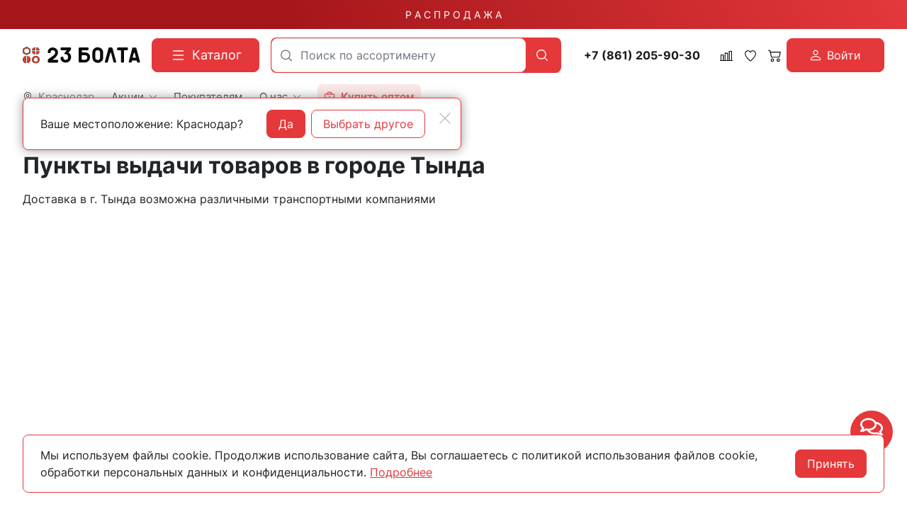

--- FILE ---
content_type: text/html; charset=utf-8
request_url: https://23bolta.ru/points/tynda/
body_size: 22064
content:
<!DOCTYPE HTML>
<html  lang="ru">
<head >
<title>Пункты выдачи в Тында</title>
<meta http-equiv="X-UA-Compatible" content="IE=Edge" >
<meta charset="utf-8" >
<meta name="description" content="Доставка в 0 пунктов выдачи в Тында" >
<meta name="yandex-verification" content="c863846f652ace14" >
<meta name="apple-itunes-app" content="app-id=1662076006" data-title="23Bolta.ru" >
<meta name="google-play-app" content="app-id=com.rsm.ru.bolta23" data-title="23Bolta.ru" >
<meta name="viewport" content="width=device-width, initial-scale=1, maximum-scale=1" >
<meta name="application-name" content="23Bolta" >
<meta name="apple-mobile-web-app-title" content="23Bolta" >
<meta name="apple-mobile-web-app-capable" content="yes" >
<meta name="mobile-web-app-capable" content="yes" >
<meta name="apple-mobile-web-app-status-bar-style" content="white" >
<meta name="apple-touch-icon" content="/favicon.png" >


<link  href="https://readyscript.ru/storage/system/resized/axy_57x57/186ec9caa77b83f8856ea1af5350396b_89160430.png"   rel="apple-touch-icon">
<link type="image/png" href="/storage/favicon/92f6da413b2c6ac0efa0fc6db9647560.png"   rel="icon">
<link type="image/svg+xml" href="/storage/favicon/f3f95ec222f771a144338232aa88b06b.svg"   rel="icon">
<link  href="/modules/boxberrypvz/view/css/pvz_cities.css"   rel="stylesheet">
<link type="font/woff2" href="/templates/23bolta/resource/css/fonts/Inter-Bold.woff2"   rel="preload" as="font" crossorigin="anonymous">
<link type="font/woff2" href="/templates/23bolta/resource/css/fonts/Inter-Regular.woff2"   rel="preload" as="font" crossorigin="anonymous">
<link  href="/templates/23bolta/resource/css/bootstrap.css"   rel="stylesheet">
<link  href="/templates/23bolta/resource/css/colors.css"   rel="stylesheet">
<link  href="/templates/23bolta/resource/css/swiper.css"   rel="stylesheet">
<link  href="/templates/23bolta/resource/css/nouislider.css"   rel="stylesheet">
<link  href="/templates/23bolta/resource/css/highslide.css"   rel="stylesheet">
<link  href="/templates/23bolta/resource/css/main.css?v=5"   rel="stylesheet">
<link  href="/templates/23bolta/resource/css/loading-attribute-polyfill.css"   rel="stylesheet">
<link  href="/templates/23bolta/resource/css/glightbox.css"   rel="stylesheet">
<link  href="/templates/23bolta/resource/css/custom.css?v=1.36"   rel="stylesheet">
<link  href="/modules/users/view/css/verification.css"   rel="stylesheet">
<link  href="/templates/23bolta/resource/css/custom230623.css?v2"   rel="stylesheet">
<link  href="https://23bolta.ru/points/tynda/"   rel="canonical">
<link  href="/manifest.json"   rel="manifest">

<script>
    window.global = {"mapParams":{"map_type":"yandex","yandexJsApiGeocoder":"19b60c60-ff6e-4827-acef-f10106e4203b"},"baseLang":"ru","lang":"ru","folder":"","telephonyOffsetBottom":0,"phonemask_config":{"mask":"+{7}(000)000-00-00","additional_names":"phone\r\nuser_phone","lastupdate":1676813883,"deactivated":0,"additional_class":""},"compareProducts":[],"favoriteProducts":[],"cartProducts":[]};
</script>

<script  src="/cache/resource/min_js/2174918359.js?t1736852367"></script>

<script type="application/ld+json">{"@context":"https://schema.org","@type":"BreadcrumbList","itemListElement":[{"@type":"ListItem","position":1,"name":"🔩 Главная","item":"https://23bolta.ru/"},{"@type":"ListItem","position":2,"name":"🔩 Контакты","item":"https://23bolta.ru/contacts/krasnodar/"},{"@type":"ListItem","position":3,"name":"🔩 Тында","item":"https://23bolta.ru"}]}</script>
<meta name="yandex-verification" content="a1c1f90c9121cec2" />
<meta name="google-site-verification" content="U0Ts8z_mGdlENVEM0qYW-NxBJX37f8UGVSThGo-MJxE" />

<script>
    function jivo_onLoadCallback() {
        const jivo_custom_widget = true;
        document.querySelector('.messenger').classList.add('jivo-is-start');
    }
</script>
<script src="//code.jivo.ru/widget/bu1W3csXgp" async></script>
</head>
<body class=" container_large" >
    

        <header class="head">            <div class="" >
            
                            
        
        
                
                                
        
        
                
                                
        
        
                    <div class="head-main">
    <div class="top-sale">
    <div class="container">
                        <a class="text-decoration-none" href="/catalog/skidki/">Р А С П Р О Д А Ж А</a>
    </div>
</div>    <div class="container">
        <div class="header">
            <div class="header-inner">
                <div class="logo-block">
                        <div>
        <a class="logo_without-desc" href="/">
            <img class="logo" src="/storage/system/original/b4e2bb8ce39878b9a713bcb0a6ccefff.svg" alt="23Bolta.ru">
        </a>
    </div>

                </div>
                <div class="catalog-block">
                    <button type="button" class="btn btn-primary primary-svg head-catalog-btn rs-catalog-open" data-overlay="catalog">
    <svg width="24" height="24" viewBox="0 0 24 24" xmlns="http://www.w3.org/2000/svg">
        <path fill-rule="evenodd" clip-rule="evenodd"
              d="M4.75 6C4.75 5.58579 5.08579 5.25 5.5 5.25H19.5C19.9142 5.25 20.25 5.58579 20.25 6C20.25 6.41421 19.9142 6.75 19.5 6.75H5.5C5.08579 6.75 4.75 6.41421 4.75 6ZM4.75 12C4.75 11.5858 5.08579 11.25 5.5 11.25H19.5C19.9142 11.25 20.25 11.5858 20.25 12C20.25 12.4142 19.9142 12.75 19.5 12.75H5.5C5.08579 12.75 4.75 12.4142 4.75 12ZM4.75 18C4.75 17.5858 5.08579 17.25 5.5 17.25H19.5C19.9142 17.25 20.25 17.5858 20.25 18C20.25 18.4142 19.9142 18.75 19.5 18.75H5.5C5.08579 18.75 4.75 18.4142 4.75 18Z"/>
    </svg>
    <span class="ms-2">Каталог</span>
</button>                </div>
                <div class="search-block">
                    

<form class="head-search rs-search-line" action="/catalog/all/" method="GET">
    <input
            type="text"
            class="form-control  rs-autocomplete"
            placeholder="Поиск по ассортименту"
            name="query"
            value=""
            autocomplete="off"
            data-source-url="/catalog-block-searchline/?sldo=ajaxSearchItems&_block_id=821112543"
    >
    <div class="head-search__dropdown rs-autocomplete-result"></div>
    <button type="button" class="head-search__clear rs-autocomplete-clear d-none">
        <img src="/templates/23bolta/resource/img/icons/close.svg" alt="">
    </button>
    <button class="head-search__btn" type="submit">
        <svg width="24" height="24" viewBox="0 0 24 24" xmlns="http://www.w3.org/2000/svg">
            <path d="M10.8885 4C7.09202 4 4 7.092 4 10.8885C4 14.685 7.09202 17.7771 10.8885 17.7771C12.5475 17.7771 14.0726 17.1894 15.2633 16.2077H15.2703L18.8604 19.8048C19.1207 20.0651 19.5444 20.0651 19.8048 19.8048C20.0651 19.5444 20.0651 19.1276 19.8048 18.8673L16.2008 15.2703C16.2019 15.2681 16.1997 15.2647 16.2008 15.2634C17.1825 14.0727 17.7771 12.5476 17.7771 10.8886C17.7771 7.09207 14.6851 4.00007 10.8885 4.00007L10.8885 4ZM10.8885 5.33327C13.9645 5.33327 16.4438 7.81256 16.4438 10.8885C16.4438 13.9645 13.9645 16.4438 10.8885 16.4438C7.81258 16.4438 5.33327 13.9645 5.33327 10.8885C5.33327 7.81256 7.81258 5.33327 10.8885 5.33327Z"/>
        </svg>
    </button>
</form>

                    <div class="burger-block">
                        <a role="button" data-id="offcanvas-menu" data-extra-class="offcanvas-multilevel" class="head-menu d-lg-none offcanvas-open"
                           data-load-url="/category/?referer=%2Fpoints%2Ftynda%2F">
                            <svg width="24" height="24" viewBox="0 0 24 24" xmlns="http://www.w3.org/2000/svg">
                                <path fill-rule="evenodd" clip-rule="evenodd"
                                      d="M4.75 6C4.75 5.58579 5.08579 5.25 5.5 5.25H19.5C19.9142 5.25 20.25 5.58579 20.25 6C20.25 6.41421 19.9142 6.75 19.5 6.75H5.5C5.08579 6.75 4.75 6.4142 4.75 6ZM4.75 12C4.75 11.5858 5.08579 11.25 5.5 11.25H19.5C19.9142 11.25 20.25 11.5858 20.25 12C20.25 12.4142 19.9142 12.75 19.5 12.75H5.5C5.08579 12.75 4.75 12.4142 4.75 12ZM4.75 18C4.75 17.5858 5.08579 17.25 5.5 17.25H19.5C19.9142 17.25 20.25 17.5858 20.25 18C20.25 18.4142 19.9142 18.75 19.5 18.75H5.5C5.08579 18.75 4.75 18.4142 4.75 18Z"/>
                            </svg>
                        </a>
                    </div>
                </div>
                <div class="phone-block">
                    <a href="tel:+78612059030" class="head-bar__phone no-wrap ms-3 me-1">
    +7 (861) 205-90-30
</a>
                </div>
                <div class="user-icons-block">
                        
    <a class="head-icon-link rs-compare-block rs-do-compare"
       data-compare-url='{ "add":"/catalog-block-compare/?cpmdo=ajaxAdd&_block_id=3054768209", "remove":"/catalog-block-compare/?cpmdo=ajaxRemove&_block_id=3054768209", "compare":"/compare/" }' >
        <span class="position-relative">
            <svg width="18" height="18" viewBox="0 0 24 24" xmlns="http://www.w3.org/2000/svg">
                <path d="M23.25 19.9274H22.7688V3.32812C22.7688 2.91394 22.433 2.57812 22.0188 2.57812H17.4441C17.0299 2.57812 16.6941 2.91394 16.6941 3.32812V19.9274H15.0375V6.828C15.0375 6.41382 14.7017 6.078 14.2875 6.078H9.71283C9.29865 6.078 8.96283 6.41382 8.96283 6.828V19.9274H7.30627V10.3281C7.30627 9.91388 6.97046 9.57806 6.55627 9.57806H1.98157C1.56738 9.57806 1.23157 9.91388 1.23157 10.3281V19.9274H0.75C0.335815 19.9274 0 20.2632 0 20.6774C0 21.0916 0.335815 21.4274 0.75 21.4274H23.25C23.6642 21.4274 24 21.0916 24 20.6774C24 20.2632 23.6642 19.9274 23.25 19.9274ZM18.1939 4.07812H21.2686V19.9274H18.1939V4.07812ZM10.4628 19.9274V7.578H13.5375V19.9274H10.4628ZM2.73157 11.0781H5.80627V19.9274H2.73157V11.0781Z"/>
            </svg>
            <span class="label-count rs-compare-items-count">0</span>
        </span>
    </a>

                    
<a class="head-icon-link rs-favorite-block favorite-header-block"
   href="/favorite/" data-favorite-url="/favorite/">
        <span class="position-relative">
            <svg width="18" height="18" viewBox="0 0 24 24" xmlns="http://www.w3.org/2000/svg">
                <path d="M16.5753 1.5C14.7876 1.5 13.1142 2.34796 12 3.76871C10.8858 2.34791 9.2124 1.5 7.42468 1.5C4.15782 1.5 1.5 4.28439 1.5 7.70694C1.5 10.3869 3.02538 13.4868 6.03369 16.9203C8.34882 19.5627 10.8673 21.6086 11.584 22.1727L11.9999 22.5L12.4157 22.1727C13.1324 21.6086 15.651 19.5628 17.9662 16.9204C20.9746 13.4869 22.5 10.387 22.5 7.70694C22.5 4.28439 19.8422 1.5 16.5753 1.5ZM16.9461 15.9395C15.0419 18.1128 12.9931 19.8697 11.9999 20.6794C11.0066 19.8697 8.958 18.1128 7.05374 15.9394C4.32628 12.8264 2.88462 9.97966 2.88462 7.70694C2.88462 5.08429 4.92129 2.95058 7.42468 2.95058C9.07209 2.95058 10.5932 3.89123 11.3945 5.40549L12 6.54981L12.6055 5.40549C13.4067 3.89128 14.9279 2.95058 16.5753 2.95058C19.0787 2.95058 21.1154 5.08424 21.1154 7.70694C21.1154 9.97975 19.6737 12.8265 16.9461 15.9395Z"/>
            </svg>
            <span class="label-count rs-favorite-items-count">0</span>
        </span>
</a>
                    



<a class="head-icon-link cart  rs-cart-block "
   id="rs-cart"
   data-redirect="/cart/">
    <span class="position-relative">
        <svg width="18" height="18" viewBox="0 0 16 16" fill="#0B090A" xmlns="http://www.w3.org/2000/svg">
            <path d="M0.105469 1.15791C0.105469 1.01832 0.16092 0.88445 0.259623 0.785746C0.358326 0.687043 0.492197 0.631592 0.631785 0.631592H2.21073C2.32813 0.631624 2.44215 0.670908 2.53466 0.743197C2.62717 0.815485 2.69285 0.916628 2.72126 1.03054L3.14757 2.73686H15.3686C15.4486 2.73688 15.5275 2.75511 15.5993 2.79017C15.6712 2.82524 15.7341 2.87621 15.7833 2.93921C15.8325 3.00222 15.8667 3.07561 15.8833 3.15381C15.8999 3.23201 15.8985 3.31297 15.8792 3.39054L14.3002 9.70633C14.2718 9.82024 14.2061 9.92138 14.1136 9.99367C14.0211 10.066 13.9071 10.1052 13.7897 10.1053H4.316C4.19859 10.1052 4.08457 10.066 3.99207 9.99367C3.89956 9.92138 3.83388 9.82024 3.80547 9.70633L1.80021 1.68422H0.631785C0.492197 1.68422 0.358326 1.62877 0.259623 1.53007C0.16092 1.43137 0.105469 1.2975 0.105469 1.15791ZM3.41073 3.78949L4.72652 9.05264H13.3792L14.6949 3.78949H3.41073ZM5.36863 12.2105C5.08945 12.2105 4.82171 12.3214 4.6243 12.5188C4.4269 12.7163 4.316 12.984 4.316 13.2632C4.316 13.5423 4.4269 13.8101 4.6243 14.0075C4.82171 14.2049 5.08945 14.3158 5.36863 14.3158C5.6478 14.3158 5.91554 14.2049 6.11295 14.0075C6.31036 13.8101 6.42126 13.5423 6.42126 13.2632C6.42126 12.984 6.31036 12.7163 6.11295 12.5188C5.91554 12.3214 5.6478 12.2105 5.36863 12.2105ZM3.26336 13.2632C3.26336 12.7048 3.48517 12.1693 3.87998 11.7745C4.27479 11.3797 4.81028 11.1579 5.36863 11.1579C5.92698 11.1579 6.46246 11.3797 6.85727 11.7745C7.25209 12.1693 7.47389 12.7048 7.47389 13.2632C7.47389 13.8215 7.25209 14.357 6.85727 14.7518C6.46246 15.1466 5.92698 15.3684 5.36863 15.3684C4.81028 15.3684 4.27479 15.1466 3.87998 14.7518C3.48517 14.357 3.26336 13.8215 3.26336 13.2632ZM12.737 12.2105C12.4579 12.2105 12.1901 12.3214 11.9927 12.5188C11.7953 12.7163 11.6844 12.984 11.6844 13.2632C11.6844 13.5423 11.7953 13.8101 11.9927 14.0075C12.1901 14.2049 12.4579 14.3158 12.737 14.3158C13.0162 14.3158 13.284 14.2049 13.4814 14.0075C13.6788 13.8101 13.7897 13.5423 13.7897 13.2632C13.7897 12.984 13.6788 12.7163 13.4814 12.5188C13.284 12.3214 13.0162 12.2105 12.737 12.2105ZM10.6318 13.2632C10.6318 12.7048 10.8536 12.1693 11.2484 11.7745C11.6432 11.3797 12.1787 11.1579 12.737 11.1579C13.2954 11.1579 13.8309 11.3797 14.2257 11.7745C14.6205 12.1693 14.8423 12.7048 14.8423 13.2632C14.8423 13.8215 14.6205 14.357 14.2257 14.7518C13.8309 15.1466 13.2954 15.3684 12.737 15.3684C12.1787 15.3684 11.6432 15.1466 11.2484 14.7518C10.8536 14.357 10.6318 13.8215 10.6318 13.2632Z"/>
        </svg>
        <span class="label-count rs-cart-items-count">0</span>
    </span>
</a>
                        
    <button type="button" class="btn d-flex align-items-center justify-content-center btn-primary rs-in-dialog login-button" data-href="/auth/ByPhone/?referer=%252Fpoints%252Ftynda%252F">
        <svg width="16" height="16" viewBox="0 0 16 16" fill="none" xmlns="http://www.w3.org/2000/svg">
            <path d="M8.0002 8.0002C8.96824 8.0002 9.89663 7.61564 10.5811 6.93114C11.2656 6.24663 11.6502 5.31824 11.6502 4.3502C11.6502 3.38216 11.2656 2.45376 10.5811 1.76926C9.89663 1.08475 8.96824 0.700195 8.0002 0.700195C7.03216 0.700195 6.10376 1.08475 5.41926 1.76926C4.73475 2.45376 4.3502 3.38216 4.3502 4.3502C4.3502 5.31824 4.73475 6.24663 5.41926 6.93114C6.10376 7.61564 7.03216 8.0002 8.0002 8.0002ZM10.4335 4.3502C10.4335 4.99556 10.1772 5.61448 9.72082 6.07082C9.26448 6.52716 8.64556 6.78353 8.0002 6.78353C7.35484 6.78353 6.73591 6.52716 6.27957 6.07082C5.82323 5.61448 5.56686 4.99556 5.56686 4.3502C5.56686 3.70484 5.82323 3.08591 6.27957 2.62957C6.73591 2.17323 7.35484 1.91686 8.0002 1.91686C8.64556 1.91686 9.26448 2.17323 9.72082 2.62957C10.1772 3.08591 10.4335 3.70484 10.4335 4.3502ZM15.3002 14.0835C15.3002 15.3002 14.0835 15.3002 14.0835 15.3002H1.91686C1.91686 15.3002 0.700195 15.3002 0.700195 14.0835C0.700195 12.8669 1.91686 9.21686 8.0002 9.21686C14.0835 9.21686 15.3002 12.8669 15.3002 14.0835ZM14.0835 14.0787C14.0823 13.7794 13.8962 12.879 13.0713 12.0541C12.278 11.2609 10.7851 10.4335 8.0002 10.4335C5.21403 10.4335 3.7224 11.2609 2.92913 12.0541C2.10423 12.879 1.9193 13.7794 1.91686 14.0787H14.0835Z" fill="white"/>
        </svg>

        <span class="ms-2">Войти</span>
    </button>

                </div>
                <div class="opt-button-block">
                    <div class="opt-menu">
                        <a class="head-bar__link" href="/opt/">
                            <svg viewBox="0 0 24 24" xmlns="http://www.w3.org/2000/svg"><title/><g data-name="briefcase minimalis" id="briefcase_minimalis"><path d="M20,5H17V4a3,3,0,0,0-3-3H10A3,3,0,0,0,7,4V5H4A3,3,0,0,0,1,8V20a3,3,0,0,0,3,3H20a3,3,0,0,0,3-3V8A3,3,0,0,0,20,5ZM9,4a1,1,0,0,1,1-1h4a1,1,0,0,1,1,1V5H9ZM3,8A1,1,0,0,1,4,7H20a1,1,0,0,1,1,1v2a3,3,0,0,1-3,3H6a3,3,0,0,1-3-3ZM20,21H4a1,1,0,0,1-1-1V14a4.92,4.92,0,0,0,3,1c13,0,13.21.33,15-1v6A1,1,0,0,1,20,21Z"/><path d="M11,12h2a1,1,0,0,0,0-2H11A1,1,0,0,0,11,12Z"/></g></svg>
                            <span class="ms-2">
                                <strong>
                                    Купить оптом
                                </strong>
                            </span>
                        </a>
                    </div>
                </div>
                <div class="call-block">
                                        <a class="head-mob-link" href="tel:+78005512823">
                        <img src="/templates/23bolta/resource/img/icons/phone-head.svg" alt="Позвонить">
                    </a>
                </div>
                <div class="city-block">
                    

<a class="head-bar__link head-bar__city me-4 rs-in-dialog"
   href="/affiliates/"
   data-href="/affiliates/?referer=%2Fpoints%2Ftynda%2F"
    >
    <svg width="14" height="14" viewBox="0 0 14 14" fill="#0B090A" xmlns="http://www.w3.org/2000/svg">
    <path d="M7 0.152174C4.32464 0.152174 2.14925 2.38563 2.14925 5.1324C2.14925 7.12966 3.32732 9.25874 4.48007 10.9157C5.63282 12.5726 6.78628 13.7568 6.78628 13.7568C6.84313 13.8151 6.9202 13.8478 7.00056 13.8478C7.08092 13.8478 7.15799 13.8151 7.21484 13.7568C7.21484 13.7568 8.36829 12.5726 9.52105 10.9157C10.6738 9.25874 11.8507 7.12966 11.8507 5.1324C11.8507 2.38563 9.67536 0.152174 7 0.152174ZM7 0.774846C9.34767 0.774846 11.2443 2.72206 11.2443 5.1324C11.2443 6.87027 10.1486 8.9425 9.02758 10.5538C8.01366 12.0112 7.18436 12.8594 7 13.0525C6.81531 12.859 5.98723 12.0108 4.97354 10.5538C3.85254 8.9425 2.75574 6.87027 2.75574 5.1324C2.75574 2.72206 4.65233 0.774846 7 0.774846Z"/>
    <path d="M7 2.95305C5.83155 2.95305 4.87843 3.93276 4.87843 5.1324C4.87843 6.33205 5.83155 7.31176 7 7.31176C8.16845 7.31176 9.12269 6.33205 9.12269 5.1324C9.12269 3.93276 8.16845 2.95305 7 2.95305ZM7 3.57572C7.84076 3.57572 8.51621 4.2692 8.51621 5.1324C8.51621 5.99561 7.84076 6.68909 7 6.68909C6.15924 6.68909 5.48491 5.99561 5.48491 5.1324C5.48491 4.2692 6.15924 3.57572 7 3.57572Z"/>
    <path fill-rule="evenodd" clip-rule="evenodd" d="M6.68037 13.864L6.6767 13.8602L6.66647 13.8496C6.65751 13.8403 6.64432 13.8265 6.62719 13.8084C6.59292 13.7723 6.54286 13.7191 6.47926 13.65C6.35207 13.512 6.1707 13.3109 5.9532 13.0579C5.51837 12.5519 4.93842 11.8375 4.35834 11.0037C3.20424 9.34486 2 7.18138 2 5.1324C2 2.30259 4.24123 0 7 0C9.75877 0 12 2.30259 12 5.1324C12 7.18135 10.7969 9.3448 9.64278 11.0037C9.0627 11.8375 8.48275 12.5519 8.04791 13.0579C7.85321 13.2844 7.68745 13.4693 7.56361 13.6046H7.57366L7.32442 13.8602L7.32104 13.8637C7.23628 13.9506 7.12081 14 7.00056 14C6.8803 14 6.76513 13.9509 6.68037 13.864ZM7.21484 13.7568C7.21484 13.7568 7.26644 13.7038 7.35871 13.6046C7.70271 13.2347 8.6121 12.2222 9.52105 10.9157C10.6738 9.25874 11.8507 7.12966 11.8507 5.1324C11.8507 2.38563 9.67536 0.152174 7 0.152174C4.32464 0.152174 2.14925 2.38563 2.14925 5.1324C2.14925 7.12966 3.32732 9.25874 4.48007 10.9157C5.63282 12.5726 6.78628 13.7568 6.78628 13.7568C6.84313 13.8151 6.9202 13.8478 7.00056 13.8478C7.08092 13.8478 7.15799 13.8151 7.21484 13.7568ZM11.095 5.1324C11.095 2.8051 9.26426 0.92702 7 0.92702C4.73574 0.92702 2.90499 2.8051 2.90499 5.1324C2.90499 5.97112 3.17036 6.90116 3.58032 7.828C3.98957 8.75323 4.53851 9.66546 5.09528 10.4657C5.96728 11.7191 6.70042 12.5183 7.00003 12.8344C7.29977 12.5184 8.03375 11.7193 8.90584 10.4657C9.4626 9.66549 10.0113 8.75326 10.4202 7.82804C10.8299 6.90121 11.095 5.97115 11.095 5.1324ZM7.10417 12.9435C7.40406 12.6275 8.14604 11.8209 9.02758 10.5538C10.1486 8.9425 11.2443 6.87027 11.2443 5.1324C11.2443 2.72206 9.34767 0.774846 7 0.774846C4.65233 0.774846 2.75574 2.72206 2.75574 5.1324C2.75574 6.87027 3.85254 8.9425 4.97354 10.5538C5.85497 11.8207 6.59605 12.6273 6.89586 12.9434C6.92718 12.9765 6.95369 13.0041 6.97503 13.0264L7 13.0525L7.02632 13.025C7.04742 13.003 7.07348 12.9758 7.10417 12.9435ZM4.72917 5.1324C4.72917 3.84982 5.74804 2.80088 7 2.80088C8.25186 2.80088 9.27194 3.84972 9.27194 5.1324C9.27194 6.41509 8.25186 7.46393 7 7.46393C5.74804 7.46393 4.72917 6.41498 4.72917 5.1324ZM8.36695 5.1324C8.36695 4.35224 7.75735 3.7279 7 3.7279C6.24279 3.7279 5.63417 4.35209 5.63417 5.1324C5.63416 5.91272 6.24279 6.53691 7 6.53691C7.75735 6.53691 8.36695 5.91257 8.36695 5.1324ZM4.87843 5.1324C4.87843 3.93276 5.83155 2.95305 7 2.95305C8.16845 2.95305 9.12269 3.93276 9.12269 5.1324C9.12269 6.33205 8.16845 7.31176 7 7.31176C5.83155 7.31176 4.87843 6.33205 4.87843 5.1324ZM8.51621 5.1324C8.51621 4.2692 7.84076 3.57572 7 3.57572C6.15924 3.57572 5.48491 4.2692 5.48491 5.1324C5.48491 5.99561 6.15924 6.68909 7 6.68909C7.84076 6.68909 8.51621 5.99561 8.51621 5.1324Z" />
</svg>    <span class="ms-2">Краснодар</span>
</a>

    <!-- Окно подтверждения города -->
    <template id="affiliate-confirm-template">
        <div class="affilliate-confirm" data-domain=".23bolta.ru">
            <div class="container">
                <div class="affilliate-confirm__inner">
                    <button type="button" class="btn-close modal-close" aria-label="Close">
                        <img src="/templates/23bolta/resource/img/icons/close.svg" width="24" height="24" alt="">
                    </button>
                    <div class="row g-3 align-items-center">
                        <div class="col affilliate-confirm__quest">
                            Ваше местоположение: Краснодар?                        </div>
                        <div class="col-sm-auto">
                            <div class="d-flex">
                                <button type="button" class="btn btn-primary w-100 modal-close">Да</button>
                                <a data-href="/affiliates/?referer=%2Fpoints%2Ftynda%2F"
                                   class="rs-in-dialog no-wrap ms-2 btn btn-outline-primary w-100 modal-close ">Выбрать другое</a>
                            </div>
                        </div>
                    </div>
                </div>
            </div>
        </div>
    </template>

                    
    <ul class="head-bar__menu">
                                <li>
                                    <a class="head-bar__link" href="#" data-bs-toggle="dropdown" data-bs-reference="parent" >
                        <span>Акции</span>
                                                    <svg width="17" height="16" viewBox="0 0 17 16" fill="#0B090A" xmlns="http://www.w3.org/2000/svg">
                                <path fill-rule="evenodd" clip-rule="evenodd" d="M0.680771 3.80761C0.623469 3.86566 0.578007 3.93463 0.546987 4.01056C0.515967 4.0865 0.5 4.1679 0.5 4.25011C0.5 4.33231 0.515967 4.41372 0.546987 4.48965C0.578007 4.56558 0.623469 4.63455 0.680771 4.69261L8.06452 12.1926C8.12168 12.2508 8.18958 12.297 8.26433 12.3285C8.33909 12.36 8.41923 12.3762 8.50016 12.3762C8.5811 12.3762 8.66124 12.36 8.73599 12.3285C8.81075 12.297 8.87865 12.2508 8.9358 12.1926L16.3196 4.69261C16.4351 4.57525 16.5 4.41608 16.5 4.25011C16.5 4.08414 16.4351 3.92496 16.3196 3.80761C16.204 3.69025 16.0473 3.62432 15.8839 3.62432C15.7205 3.62432 15.5638 3.69025 15.4483 3.80761L8.50016 10.8664L1.55205 3.80761C1.4949 3.7494 1.427 3.70322 1.35224 3.67172C1.27749 3.64021 1.19735 3.62399 1.11641 3.62399C1.03548 3.62399 0.955338 3.64021 0.880583 3.67172C0.805829 3.70322 0.737928 3.7494 0.680771 3.80761Z"/>
                            </svg>
                                            </a>
                                            <ul class="dropdown-menu dropdown-menu-end head-bar__dropdown">
                                                            <li><a class="dropdown-item" href="/catalog/skidki/">Распродажа</a></li>
                                                            <li><a class="dropdown-item" href="https://disk.yandex.ru/d/KbvU03a8lfk85g">Спец.предложение</a></li>
                                                            <li><a class="dropdown-item" href="/skidki-v-offline/">Скидки в магазинах</a></li>
                                                            <li><a class="dropdown-item" href="/sistema-skidok/">Система скидок</a></li>
                                                            <li><a class="dropdown-item" href="/bonusy-v-internet-magazine/">Бонусы в интернет-магазине</a></li>
                                                    </ul>
                                                </li>
                                <li>
                                    <a class="head-bar__link" href="/delivery/" >
                        <span>Покупателям</span>
                                            </a>
                                                </li>
                                <li>
                                    <a class="head-bar__link" href="#" data-bs-toggle="dropdown" data-bs-reference="parent" >
                        <span>О нас</span>
                                                    <svg width="17" height="16" viewBox="0 0 17 16" fill="#0B090A" xmlns="http://www.w3.org/2000/svg">
                                <path fill-rule="evenodd" clip-rule="evenodd" d="M0.680771 3.80761C0.623469 3.86566 0.578007 3.93463 0.546987 4.01056C0.515967 4.0865 0.5 4.1679 0.5 4.25011C0.5 4.33231 0.515967 4.41372 0.546987 4.48965C0.578007 4.56558 0.623469 4.63455 0.680771 4.69261L8.06452 12.1926C8.12168 12.2508 8.18958 12.297 8.26433 12.3285C8.33909 12.36 8.41923 12.3762 8.50016 12.3762C8.5811 12.3762 8.66124 12.36 8.73599 12.3285C8.81075 12.297 8.87865 12.2508 8.9358 12.1926L16.3196 4.69261C16.4351 4.57525 16.5 4.41608 16.5 4.25011C16.5 4.08414 16.4351 3.92496 16.3196 3.80761C16.204 3.69025 16.0473 3.62432 15.8839 3.62432C15.7205 3.62432 15.5638 3.69025 15.4483 3.80761L8.50016 10.8664L1.55205 3.80761C1.4949 3.7494 1.427 3.70322 1.35224 3.67172C1.27749 3.64021 1.19735 3.62399 1.11641 3.62399C1.03548 3.62399 0.955338 3.64021 0.880583 3.67172C0.805829 3.70322 0.737928 3.7494 0.680771 3.80761Z"/>
                            </svg>
                                            </a>
                                            <ul class="dropdown-menu dropdown-menu-end head-bar__dropdown">
                                                            <li><a class="dropdown-item" href="/contacts/krasnodar/">Контакты</a></li>
                                                            <li><a class="dropdown-item" href="/sotrudnichestvo/">Сотрудничество</a></li>
                                                            <li><a class="dropdown-item" href="/about/">История компании</a></li>
                                                    </ul>
                                                </li>
                                <li>
                                    <div class="opt-menu hover-dropdown">
                        <a data-yandex-goal="head-buy-opt" class="head-bar__link " href="/opt/">
                            <svg viewBox="0 0 24 24" xmlns="http://www.w3.org/2000/svg"><title/><g data-name="briefcase minimalis" id="briefcase_minimalis"><path d="M20,5H17V4a3,3,0,0,0-3-3H10A3,3,0,0,0,7,4V5H4A3,3,0,0,0,1,8V20a3,3,0,0,0,3,3H20a3,3,0,0,0,3-3V8A3,3,0,0,0,20,5ZM9,4a1,1,0,0,1,1-1h4a1,1,0,0,1,1,1V5H9ZM3,8A1,1,0,0,1,4,7H20a1,1,0,0,1,1,1v2a3,3,0,0,1-3,3H6a3,3,0,0,1-3-3ZM20,21H4a1,1,0,0,1-1-1V14a4.92,4.92,0,0,0,3,1c13,0,13.21.33,15-1v6A1,1,0,0,1,20,21Z"/><path d="M11,12h2a1,1,0,0,0,0-2H11A1,1,0,0,0,11,12Z"/></g></svg>
                            <span class="ms-2"><strong>Купить оптом</strong></span>
                        </a>
                                            </div>
                            </li>
            </ul>

                </div>
                <div class="menu-block">
                </div>
            </div>
        </div>
        <div class="header-placeholder"></div>
    </div>
</div>

    

    


    


            </div>
        </header>
        <main class="">            
                            
        
        
        <div class="container">
            
    <div class="row" >                            
        
        
                
    <div class="" >                            
        
        
                    <nav class="breadcrumb" aria-label="breadcrumb">
        <ul class="breadcrumb__list">
                                                        <li class="breadcrumb__item"><a href="/">Главная</a></li>
                                                                                    <li class="breadcrumb__item"><a href="/contacts/krasnodar/">Контакты</a></li>
                                                                                    <li class="breadcrumb__item"><span>Тында</span></li>
                                        </ul>
    </nav>

    

    </div>


    </div>

</div><div class="section pt-0">
    <div class="container">
                
    <div class="row" >                            
        
        
                
                                
        
        
                    



<h1>Пункты выдачи товаров в городе Тында</h1>
<p>Доставка в г. Тында возможна различными транспортными компаниями</p>

<div class="rs-mapBlock" style="height:400px;width:100%px;" data-points='[]' data-zoom="11"></div>

<h2 class="mt-6">Адреса пунктов выдачи</h2>
<div class="pp-address-table">
    <div class="row pp-head d-none d-md-flex">
        <div class="col-md-6">Адрес</div>
        <div class="col-md-6">Время работы</div>
    </div>
</div>

<div class="mt-5">
    <strong>Полный список пунктов выдачи будет доступен во время оформления заказа</strong>
</div>
    

    


    </div>

    </div>
</div>

        </main>
        <footer class="footer">            
                            
        
        
        <div class="footer__main">
    <div class="container">
                
    <div class="row gy-5" >                            
        
        
                
    <div class="col order-lg-last" >                            
        
        
                
    <div class="row row" >                            
        
        
                
    <div class="col-12 col-lg-4" >                            
        
        
                        <div>
        <div class="accordion accordion-flush" id="storeAccordion">
            <div class="accordion-item">
                <h2 class="accordion-header" id="storeheading-393">
                    <button class="accordion-button collapsed d-lg-none d-block" type="button"
                            data-bs-toggle="collapse"
                            data-bs-target="#storeCollapse-393" aria-controls="storeCollapse-393">
                        Информация
                    </button>
                </h2>
                <div id="storeCollapse-393" class="accordion-collapse collapse"
                     aria-labelledby="storeheading-393">
                    <div class="accordion-body">
                        <div class="h2 d-lg-block d-none">Информация</div>
                        <ul class="footer-menu">
                                                            <li >
                                    <a href="/text-news/" >Новости</a>
                                </li>
                                                            <li >
                                    <a href="/articles/" >Конкурсы</a>
                                </li>
                                                            <li >
                                    <a href="/text-articles/" >Статьи</a>
                                </li>
                                                            <li >
                                    <a href="/idata/vacancy/" >Вакансии</a>
                                </li>
                                                            <li >
                                    <a href="/masters/" >Мастерам</a>
                                </li>
                                                            <li >
                                    <a href="/brand/all/" >Бренды</a>
                                </li>
                                                            <li >
                                    <a href="/bottom/logo/" >Товарный знак</a>
                                </li>
                                                            <li >
                                    <a href="/sertifikaty/" >Сертификаты</a>
                                </li>
                                                            <li >
                                    <a href="/about/" >О компании</a>
                                </li>
                                                    </ul>
                    </div>
                </div>
            </div>
        </div>
    </div>

    

    </div>
        
    <div class="col-12 col-lg-4" >                            
        
        
                    <p class="d-none d-lg-block"><iframe width="150" height="50" src="https://yandex.ru/sprav/widget/rating-badge/240989306998?type=rating" frameborder="0"></iframe></p>
    

    </div>
        
    <div class="col-12 col-lg-4 mt-4 mt-lg-0" >                            
        
        
                    
<div class="mb-5 rs-mailing-block">
            <form class="footer-mailing rs-mailing" action="/emailsubscribe-block-subscribebutton/" method="POST">
            <input type="hidden" name="_block_id" value="396">
            <input type="text" name="email" placeholder="Подписаться на рассылку">
            <button type="submit">
                <svg width="24" height="24" viewBox="0 0 24 24" xmlns="http://www.w3.org/2000/svg">
                    <path d="M20.6543 5H3.3457C2.32925 5 1.5 5.72498 1.5 6.61538V17.3846C1.5 18.272 2.32556 19 3.3457 19H20.6543C21.6682 19 22.5 18.2775 22.5 17.3846V6.61538C22.5 5.728 21.6744 5 20.6543 5ZM20.3994 6.07692L12.0391 13.394L3.60652 6.07692H20.3994ZM2.73047 17.1616V6.83325L8.65637 11.9752L2.73047 17.1616ZM3.60053 17.9231L9.53016 12.7334L11.5898 14.441C11.7744 14.5667 12.2871 14.5667 12.4922 14.441L14.502 12.7615L20.3995 17.9231H3.60053ZM21.2695 17.1616L15.372 12L21.2695 6.83838V17.1616Z"/>
                </svg>
            </button>
            <input type="hidden" name="code" value="" id="697ea78e27386"/><script>document.getElementById('697ea78e27386').value = Math.sqrt(315027001);</script>
        </form>
            </div>
            <a data-url="/feedback-1/"
   data-href="/feedback-1/"    class="btn btn-primary col-12 col-sm-auto rs-in-dialog">Связаться с нами</a>
            <div class="mt-5 d-flex">
    <a href="https://apps.apple.com/us/app/readyscript/id1662076006" class="me-3" target="_blank" rel="nofollow"><img src="/modules/mobilesiteapp/view/img/appstore.png" alt="23 Болта в AppStore"></a>
    <a href="https://play.google.com/store/apps/details?id=com.rsm.ru.bolta23&hl=ru" target="_blank" rel="nofollow"><img src="/modules/mobilesiteapp/view/img/googleplay.png" alt="23 Болта в GooglePlay"></a>
</div>
<div class="mt-3 d-flex">
    <a href="https://t.me/bolta23krasnodar" target="_blank" class="me-3" rel="nofollow"><img src="/templates/23bolta/resource/img/icons/intelegram.svg" alt="23 Болта в Telegram"></a>
    <a href="https://www.rustore.ru/catalog/app/com.rsm.ru.bolta23" target="_blank" rel="nofollow"><img src="/templates/23bolta/resource/img/icons/rustore.svg" alt="23 Болта в RuStore"></a>
</div>
    

    </div>


    </div>
        
    <div class="row" >                            
        
        
                
    <div class="col-md-12 col-lg-8 col-xl-8 col-xxl-8 d-none d-lg-block mt-5" >                            
        
        
                    <p>Все материалы, размещенные на данном сайте, являются интеллектуальной собственностью ООО "СЭМ" и охраняются законодательством об авторском праве. Любое использование текстов, изображений, дизайна или других элементов без письменного разрешения правообладателя запрещено.</p>
<p>Информация, представленная на сайте, носит исключительно ознакомительный характер и не может рассматриваться как публичная оферта в соответствии со ст. 437 ГК РФ.</p>
    

    </div>
        
    <div class="col-sm-10 col-md-6 col-lg-4 col-xl-4 col-xxl-4" >                            
        
        
                    <div class="mt-5">
    <p class="mt-5 mt-sm-3 fs-6">23 Болта в маркетплейсах</p>
    <div class="d-flex justify-content-between gap-4">
        <a href="https://www.ozon.ru/seller/23bolta-krepezh-564391" target="_blank" title="Ozon" rel="nofollow"><img width="80" src="/templates/23bolta/resource/img/mp/ozon.png" alt="Ozon"></a>
        <a href="https://www.wildberries.ru/seller/1159224" target="_blank" title="Wildberries" rel="nofollow"><img width="80" src="/templates/23bolta/resource/img/mp/wb.png" alt="Wildberries"></a>
        <a href="https://market.yandex.ru/business--23-bolta/39569570" target="_blank" title="Яндекс Маркет" rel="nofollow"><img width="80" src="/templates/23bolta/resource/img/mp/yandex.png" alt="Яндекс Маркет"></a>
        <a href="https://www.vseinstrumenti.ru/brand/23-bolta-2110925/" target="_blank" title="Все инструменты" rel="nofollow"><img width="80" src="/templates/23bolta/resource/img/mp/vi.png" alt="Все инструменты"></a>
    </div>
</div>
    

    </div>


    </div>


    </div>
        
    <div class="col-lg-4" >                            
        
        
                    <div class="msm-vertical">
    <div class="footer-logo">
        <img class="logo" src="/storage/system/original/a53ff02c335c35b3968b119889927228.svg" loading="lazy" alt="23Bolta.ru">
    </div>
    
                        <div class="footer-address mb-3">
            <a href="/warehouse/sklad-v-g-podolske/" class="text-white text-decoration-none">
                                    оптовый склад Москва
                            </a>
        </div>
            <div class="footer-address mb-3">
            <a href="/warehouse/sklad-ul-kommunarov/" class="text-white text-decoration-none">
                                    оптовый склад Краснодар
                            </a>
        </div>
            <div class="footer-address mb-3">
            <a href="/warehouse/sklad-magazina-na-kommunarov/" class="text-white text-decoration-none">
                                    Коммунаров улица, 278/1
                            </a>
        </div>
            <div class="footer-address mb-3">
            <a href="/warehouse/sklad-magazina-quot-23-bolta-quot-na-k-rossinskogo/" class="text-white text-decoration-none">
                                    Кирилла Россинского улица, 15
                            </a>
        </div>
            <div class="footer-address mb-3">
            <a href="/warehouse/sklad-magazina-quot-23-bolta-quot-adygeya/" class="text-white text-decoration-none">
                                    улица Тургеневское шоссе, 33с6
                            </a>
        </div>
            <div class="footer-address mb-3">
            <a href="/warehouse/sklad-magazina-quot-23-bolta-quot-na-prigorodnoy/" class="text-white text-decoration-none">
                                    Пригородная улица, 105
                            </a>
        </div>
    
        <div class="footer-address mb-3">
        <a href="/contacts/krasnodar/" class="footer-address-link fs-5">Контакты</a>
    </div>
    <a href="/delivery/" class="footer-address-link fs-5">Доставка по всей России</a>
</div>
<div>
    <a href="mailto:zakaz@23bolta.ru" class="footer-email" data-yandex-goal="footer-email">zakaz@23bolta.ru</a>
</div>
            <div class="msm-vertical">
    
            <a class="footer-phone" href="tel:+78612059030">+7 (861) 205-90-30</a><br>
        <a class="footer-phone hot" href="tel:+78005512823">8 (800) 551-28-23</a>
<ul class="footer-socials col-xxl-9">
            <li>
            <a href="https://vk.com/23bolta">
                <img src="/templates/23bolta/resource/img/socials/vk.svg" loading="lazy" alt="">
            </a>
        </li>
                                    <li>
            <a href="https://t.me/bolta23krasnodar">
                <img src="/templates/23bolta/resource/img/socials/telegram.svg" loading="lazy" alt="">
            </a>
        </li>
    </ul>
</div>
    

    </div>


    </div>

    </div>
</div><div class="footer__bar">
    <div class="container">
                
    <div class="row g-3 g-lg-4 align-items-center" >                            
        
        
                
    <div class="d-block d-lg-none" >                            
        
        
                    <div style="font-size: 12px;">
<p>Все материалы, размещенные на данном сайте, являются интеллектуальной собственностью ООО "СЭМ" и охраняются законодательством об авторском праве. Любое использование текстов, изображений, дизайна или других элементов без письменного разрешения правообладателя запрещено.</p>
<p>Информация, представленная на сайте, носит исключительно ознакомительный характер и не может рассматриваться как публичная оферта в соответствии со ст. 437 ГК РФ.</p>
</div>
    

    </div>
        
    <div class="d-flex col-12 col-lg order-lg-last justify-content-lg-between flex-column flex-lg-row" >                            
        
        
                    <ul class="footer__bar-links">
    <li>
        <a href="/policy/">Политика конфиденциальности</a>
    </li>
    <li>
        <a href="/policy-agreement/">Согласие на обработку данных</a>
    </li>
    <li>
        <a href="/user-agreement/">Пользовательское соглашение</a>
    </li>
</ul>
<ul class="footer-payments">
    <li>
        <noscript class="loading-lazy">
            <img width="62" height="24" src="/templates/23bolta/resource/img/temp/visa.svg" loading="lazy" alt="">
        </noscript>
    </li>
    <li>
        <noscript class="loading-lazy">
            <img width="38" height="24" src="/templates/23bolta/resource/img/temp/mastercard.svg" loading="lazy" alt="">
        </noscript>
    </li>
    <li>
        <noscript class="loading-lazy">
            <img width="71" height="24" src="/templates/23bolta/resource/img/temp/mir.svg" loading="lazy" alt="">
        </noscript>
    </li>
    <li>
        <noscript class="loading-lazy">
            <img width="102" height="24" src="/templates/23bolta/resource/img/temp/tinkoff.svg" loading="lazy" alt="">
        </noscript>
    </li>
</ul>
    

    </div>
        
    <div class="col-12 col-lg-auto footer-copyright" >                            
        
        
                    2026 © Все права защищены.
    

    </div>


    </div>

    </div>
</div>

        </footer>
                    
                            
        
        
                
                                
        
        
                
                                
        
        
                    <div class="overlay-modal category-overlay" data-more-url="/custom-front-dirs/">
    <div class="overlay-head">
        <div class="container">
            <div class="overlay-head-inner">
                <a class="opacity-hover" href="/">
                    <img src="/storage/system/original/b4e2bb8ce39878b9a713bcb0a6ccefff.svg" alt="23Bolta.ru">
                </a>
                <button type="button" class="overlay-modal-close opacity-hover">
                    <svg width="20" height="20" viewBox="0 0 20 20" fill="#0B090A" xmlns="http://www.w3.org/2000/svg">
                        <path fill-rule="evenodd" clip-rule="evenodd"
                              d="M0.200624 0.202179C0.137028 0.265614 0.0865722 0.340972 0.052146 0.423936C0.0177209 0.506897 0 0.595838 0 0.685666C0 0.775494 0.017721 0.864435 0.052146 0.947397C0.086572 1.03036 0.137028 1.10572 0.200624 1.16915L9.03522 10.0004L0.201402 18.8309C0.137861 18.8945 0.0873395 18.97 0.0529442 19.0531C0.0185271 19.1362 0.000812826 19.2252 0.000812826 19.3151C0.000812826 19.4051 0.0185271 19.4941 0.0529442 19.5772C0.0873617 19.6603 0.137808 19.7358 0.201402 19.7994C0.264994 19.863 0.340491 19.9134 0.423584 19.9479C0.506671 19.9823 0.595727 20 0.685666 20C0.775606 20 0.864662 19.9823 0.947749 19.9479C1.03079 19.9135 1.10625 19.8631 1.16981 19.7995L10.0004 10.9656L18.8309 19.7994C18.8945 19.863 18.97 19.9135 19.0531 19.9479C19.1362 19.9823 19.2252 20 19.3151 20C19.4051 20 19.4941 19.9823 19.5772 19.9479C19.6603 19.9134 19.7358 19.863 19.7994 19.7994C19.863 19.7358 19.9134 19.6603 19.9479 19.5772C19.9823 19.4941 20 19.4051 20 19.3151C20 19.2252 19.9823 19.1362 19.9479 19.0531C19.9135 18.97 19.8631 18.8945 19.7995 18.831L10.9656 10.0004L19.7994 1.16993C19.863 1.10636 19.9135 1.03079 19.9479 0.947749C19.9823 0.864662 20 0.775606 20 0.685666C20 0.595727 19.9823 0.506671 19.9479 0.423584C19.9134 0.340491 19.863 0.264994 19.7994 0.201402C19.7358 0.137808 19.6603 0.0873617 19.5772 0.0529442C19.4941 0.0185271 19.4051 0.000812826 19.3151 0.000812826C19.2252 0.000812826 19.1362 0.0185271 19.0531 0.0529442C18.97 0.0873395 18.8946 0.137744 18.831 0.201286L10.0004 9.03522L1.16981 0.201286C1.10638 0.137689 1.03036 0.086572 0.947396 0.052146C0.864435 0.017721 0.775494 0 0.685666 0C0.595838 0 0.506897 0.0177209 0.423936 0.052146C0.340972 0.0865722 0.265614 0.137028 0.202179 0.200624L0.200624 0.202179Z"
                        />
                    </svg>
                </button>
            </div>
        </div>
    </div>
    <div class="overlay-body">
        <div class="container">
    <div class="overlay-body-main">
        <div class="overlay-body-title">Каталог</div>
        <div class="row row-cols-lg-3 row-cols-1 g-4">
                                                            <div class="overlay-body-category">
                    <a href="/catalog/krepezh/" class="overlay-body-category-head">
                        <div>
                            <img class="overlay-body-img" src="/storage/system/resized/xy_64x64/4d567e9915c627596917bbda47952889_76d5e0e2.jpg"
                                 srcset="/storage/system/resized/xy_128x128/4d567e9915c627596917bbda47952889_6aa934f0.jpg 2x" alt="Строительный крепеж" loading="lazy">
                        </div>
                        <div>
                            <div class="overlay-category-title">
                                <span>Строительный крепеж</span>
                                <svg width="16" height="16" viewBox="0 0 16 16" fill="#0B090A"
                                     xmlns="http://www.w3.org/2000/svg">
                                    <path fill-rule="evenodd" clip-rule="evenodd"
                                          d="M3.80748 0.180771C3.86554 0.123469 3.93451 0.0780066 4.01044 0.0469869C4.08637 0.0159672 4.16778 0 4.24998 0C4.33219 0 4.41359 0.0159672 4.48953 0.0469869C4.56546 0.0780066 4.63443 0.123469 4.69248 0.180771L12.1925 7.56452C12.2507 7.62168 12.2969 7.68958 12.3284 7.76433C12.3599 7.83909 12.3761 7.91923 12.3761 8.00016C12.3761 8.0811 12.3599 8.16124 12.3284 8.23599C12.2969 8.31075 12.2507 8.37865 12.1925 8.4358L4.69248 15.8196C4.57513 15.9351 4.41595 16 4.24998 16C4.08401 16 3.92484 15.9351 3.80748 15.8196C3.69013 15.704 3.62419 15.5473 3.62419 15.3839C3.62419 15.2205 3.69013 15.0638 3.80748 14.9483L10.8662 8.00016L3.80748 1.05205C3.74928 0.994896 3.7031 0.926996 3.67159 0.852242C3.64009 0.777487 3.62387 0.697347 3.62387 0.616412C3.62387 0.535478 3.64009 0.455338 3.67159 0.380583C3.7031 0.305829 3.74928 0.237928 3.80748 0.180771Z"
                                    />
                                </svg>
                            </div>
                        </div>
                    </a>
                                            <ul class="overlay-category-subcategories">
                                                                                            <li>
                                    <a href="/catalog/ankera/">Анкеры</a>
                                </li>
                                                                                                                            <li>
                                    <a href="/catalog/bolty/">Болты</a>
                                </li>
                                                                                                                            <li>
                                    <a href="/catalog/vinty/">Винты</a>
                                </li>
                                                                                                                            <li>
                                    <a href="/catalog/gayki/">Гайки </a>
                                </li>
                                                                                                                            <li>
                                    <a href="/catalog/shayby-27806/">Шайбы</a>
                                </li>
                                                                                            <li><a data-more-id="174">Еще 25</a></li>
                                                    </ul>
                                    </div>
                                                            <div class="overlay-body-category">
                    <a href="/catalog/gruzovoy-krepezh-i-takelazh-58922/" class="overlay-body-category-head">
                        <div>
                            <img class="overlay-body-img" src="/storage/system/resized/xy_64x64/11208d02c672bad1f6c387f1b6ba29f2_8fccd864.png"
                                 srcset="/storage/system/resized/xy_128x128/11208d02c672bad1f6c387f1b6ba29f2_2f724aba.png 2x" alt="Грузовой крепеж и такелаж" loading="lazy">
                        </div>
                        <div>
                            <div class="overlay-category-title">
                                <span>Грузовой крепеж и такелаж</span>
                                <svg width="16" height="16" viewBox="0 0 16 16" fill="#0B090A"
                                     xmlns="http://www.w3.org/2000/svg">
                                    <path fill-rule="evenodd" clip-rule="evenodd"
                                          d="M3.80748 0.180771C3.86554 0.123469 3.93451 0.0780066 4.01044 0.0469869C4.08637 0.0159672 4.16778 0 4.24998 0C4.33219 0 4.41359 0.0159672 4.48953 0.0469869C4.56546 0.0780066 4.63443 0.123469 4.69248 0.180771L12.1925 7.56452C12.2507 7.62168 12.2969 7.68958 12.3284 7.76433C12.3599 7.83909 12.3761 7.91923 12.3761 8.00016C12.3761 8.0811 12.3599 8.16124 12.3284 8.23599C12.2969 8.31075 12.2507 8.37865 12.1925 8.4358L4.69248 15.8196C4.57513 15.9351 4.41595 16 4.24998 16C4.08401 16 3.92484 15.9351 3.80748 15.8196C3.69013 15.704 3.62419 15.5473 3.62419 15.3839C3.62419 15.2205 3.69013 15.0638 3.80748 14.9483L10.8662 8.00016L3.80748 1.05205C3.74928 0.994896 3.7031 0.926996 3.67159 0.852242C3.64009 0.777487 3.62387 0.697347 3.62387 0.616412C3.62387 0.535478 3.64009 0.455338 3.67159 0.380583C3.7031 0.305829 3.74928 0.237928 3.80748 0.180771Z"
                                    />
                                </svg>
                            </div>
                        </div>
                    </a>
                                            <ul class="overlay-category-subcategories">
                                                                                            <li>
                                    <a href="/catalog/verevki-kanaty/">Веревки и канаты </a>
                                </li>
                                                                                                                            <li>
                                    <a href="/catalog/trosy-cepi/">Тросы и цепи</a>
                                </li>
                                                                                                                            <li>
                                    <a href="/catalog/takelazh-1/">Такелаж</a>
                                </li>
                                                                                                                            <li>
                                    <a href="/catalog/gruzopodemnoe-krepezhnoe-oborudovanie-49194/">Грузоподъемное и крепежное оборудование</a>
                                </li>
                                                                                                                </ul>
                                    </div>
                                                            <div class="overlay-body-category">
                    <a href="/catalog/santehnicheskiy-krepezh-16676/" class="overlay-body-category-head">
                        <div>
                            <img class="overlay-body-img" src="/storage/system/resized/xy_64x64/317e78a596fa5d619e18d05da97b602d_2aa35b6f.png"
                                 srcset="/storage/system/resized/xy_128x128/317e78a596fa5d619e18d05da97b602d_b837e484.png 2x" alt="Сантехнический крепеж" loading="lazy">
                        </div>
                        <div>
                            <div class="overlay-category-title">
                                <span>Сантехнический крепеж</span>
                                <svg width="16" height="16" viewBox="0 0 16 16" fill="#0B090A"
                                     xmlns="http://www.w3.org/2000/svg">
                                    <path fill-rule="evenodd" clip-rule="evenodd"
                                          d="M3.80748 0.180771C3.86554 0.123469 3.93451 0.0780066 4.01044 0.0469869C4.08637 0.0159672 4.16778 0 4.24998 0C4.33219 0 4.41359 0.0159672 4.48953 0.0469869C4.56546 0.0780066 4.63443 0.123469 4.69248 0.180771L12.1925 7.56452C12.2507 7.62168 12.2969 7.68958 12.3284 7.76433C12.3599 7.83909 12.3761 7.91923 12.3761 8.00016C12.3761 8.0811 12.3599 8.16124 12.3284 8.23599C12.2969 8.31075 12.2507 8.37865 12.1925 8.4358L4.69248 15.8196C4.57513 15.9351 4.41595 16 4.24998 16C4.08401 16 3.92484 15.9351 3.80748 15.8196C3.69013 15.704 3.62419 15.5473 3.62419 15.3839C3.62419 15.2205 3.69013 15.0638 3.80748 14.9483L10.8662 8.00016L3.80748 1.05205C3.74928 0.994896 3.7031 0.926996 3.67159 0.852242C3.64009 0.777487 3.62387 0.697347 3.62387 0.616412C3.62387 0.535478 3.64009 0.455338 3.67159 0.380583C3.7031 0.305829 3.74928 0.237928 3.80748 0.180771Z"
                                    />
                                </svg>
                            </div>
                        </div>
                    </a>
                                            <ul class="overlay-category-subcategories">
                                                                                            <li>
                                    <a href="/catalog/shpilka-santehnicheskaya/">Шпильки</a>
                                </li>
                                                                                                                            <li>
                                    <a href="/catalog/homut-santehnicheskiy-52718/">Хомуты </a>
                                </li>
                                                                                                                            <li>
                                    <a href="/catalog/fumlenta-39894/">Фумлента</a>
                                </li>
                                                                                                                </ul>
                                    </div>
                                                            <div class="overlay-body-category">
                    <a href="/catalog/mebelnyy-krepezh-30605/" class="overlay-body-category-head">
                        <div>
                            <img class="overlay-body-img" src="/storage/system/resized/xy_64x64/68aeea4821931b94740ac18ddb80c872_348a2948.png"
                                 srcset="/storage/system/resized/xy_128x128/68aeea4821931b94740ac18ddb80c872_dcf958d8.png 2x" alt="Мебельный крепеж" loading="lazy">
                        </div>
                        <div>
                            <div class="overlay-category-title">
                                <span>Мебельный крепеж</span>
                                <svg width="16" height="16" viewBox="0 0 16 16" fill="#0B090A"
                                     xmlns="http://www.w3.org/2000/svg">
                                    <path fill-rule="evenodd" clip-rule="evenodd"
                                          d="M3.80748 0.180771C3.86554 0.123469 3.93451 0.0780066 4.01044 0.0469869C4.08637 0.0159672 4.16778 0 4.24998 0C4.33219 0 4.41359 0.0159672 4.48953 0.0469869C4.56546 0.0780066 4.63443 0.123469 4.69248 0.180771L12.1925 7.56452C12.2507 7.62168 12.2969 7.68958 12.3284 7.76433C12.3599 7.83909 12.3761 7.91923 12.3761 8.00016C12.3761 8.0811 12.3599 8.16124 12.3284 8.23599C12.2969 8.31075 12.2507 8.37865 12.1925 8.4358L4.69248 15.8196C4.57513 15.9351 4.41595 16 4.24998 16C4.08401 16 3.92484 15.9351 3.80748 15.8196C3.69013 15.704 3.62419 15.5473 3.62419 15.3839C3.62419 15.2205 3.69013 15.0638 3.80748 14.9483L10.8662 8.00016L3.80748 1.05205C3.74928 0.994896 3.7031 0.926996 3.67159 0.852242C3.64009 0.777487 3.62387 0.697347 3.62387 0.616412C3.62387 0.535478 3.64009 0.455338 3.67159 0.380583C3.7031 0.305829 3.74928 0.237928 3.80748 0.180771Z"
                                    />
                                </svg>
                            </div>
                        </div>
                    </a>
                                            <ul class="overlay-category-subcategories">
                                                                                            <li>
                                    <a href="/catalog/vint-konfirmat-s-shestigr-4099/">Винты-конфирматы с шестигранной головкой </a>
                                </li>
                                                                                                                            <li>
                                    <a href="/catalog/vint-mebelnyy-48090/">Винты мебельные</a>
                                </li>
                                                                                                                            <li>
                                    <a href="/catalog/evro-vint-potaynoy-16027/">Евровинты потайные</a>
                                </li>
                                                                                                                            <li>
                                    <a href="/catalog/gayka-eriksona-42239/">Гайки Эриксона</a>
                                </li>
                                                                                                                            <li>
                                    <a href="/catalog/vtulka-rezbovaya-17125/">Втулки резьбовые </a>
                                </li>
                                                                                            <li><a data-more-id="1704">Еще 9</a></li>
                                                    </ul>
                                    </div>
                                                            <div class="overlay-body-category">
                    <a href="/catalog/elektroustanovochnyy-krepezh-19579/" class="overlay-body-category-head">
                        <div>
                            <img class="overlay-body-img" src="/storage/system/resized/xy_64x64/84b1a9c8cfe9ed408ce5f9d3e0567075_34b4f6bb.png"
                                 srcset="/storage/system/resized/xy_128x128/84b1a9c8cfe9ed408ce5f9d3e0567075_f50425dd.png 2x" alt="Электроустановочный крепеж" loading="lazy">
                        </div>
                        <div>
                            <div class="overlay-category-title">
                                <span>Электроустановочный крепеж</span>
                                <svg width="16" height="16" viewBox="0 0 16 16" fill="#0B090A"
                                     xmlns="http://www.w3.org/2000/svg">
                                    <path fill-rule="evenodd" clip-rule="evenodd"
                                          d="M3.80748 0.180771C3.86554 0.123469 3.93451 0.0780066 4.01044 0.0469869C4.08637 0.0159672 4.16778 0 4.24998 0C4.33219 0 4.41359 0.0159672 4.48953 0.0469869C4.56546 0.0780066 4.63443 0.123469 4.69248 0.180771L12.1925 7.56452C12.2507 7.62168 12.2969 7.68958 12.3284 7.76433C12.3599 7.83909 12.3761 7.91923 12.3761 8.00016C12.3761 8.0811 12.3599 8.16124 12.3284 8.23599C12.2969 8.31075 12.2507 8.37865 12.1925 8.4358L4.69248 15.8196C4.57513 15.9351 4.41595 16 4.24998 16C4.08401 16 3.92484 15.9351 3.80748 15.8196C3.69013 15.704 3.62419 15.5473 3.62419 15.3839C3.62419 15.2205 3.69013 15.0638 3.80748 14.9483L10.8662 8.00016L3.80748 1.05205C3.74928 0.994896 3.7031 0.926996 3.67159 0.852242C3.64009 0.777487 3.62387 0.697347 3.62387 0.616412C3.62387 0.535478 3.64009 0.455338 3.67159 0.380583C3.7031 0.305829 3.74928 0.237928 3.80748 0.180771Z"
                                    />
                                </svg>
                            </div>
                        </div>
                    </a>
                                            <ul class="overlay-category-subcategories">
                                                                                            <li>
                                    <a href="/catalog/skoby-elektroustanovochnye-23327/">Скобы</a>
                                </li>
                                                                                                                            <li>
                                    <a href="/catalog/klipsa-1971/">Клипсы для крепления кабеля</a>
                                </li>
                                                                                                                            <li>
                                    <a href="/catalog/dyubel-homut-4204/">Дюбель-хомуты</a>
                                </li>
                                                                                                                            <li>
                                    <a href="/catalog/ploschadka-57368/">Площадка</a>
                                </li>
                                                                                                                            <li>
                                    <a href="/catalog/prochee-41637/">Прочее</a>
                                </li>
                                                                                    </ul>
                                    </div>
                                                            <div class="overlay-body-category">
                    <a href="/catalog/bytovoy-krepezh-i-furnitura/" class="overlay-body-category-head">
                        <div>
                            <img class="overlay-body-img" src="/storage/system/resized/xy_64x64/db110b3c8f4e8627feff32481a9797ba_2760a2d8.jpg"
                                 srcset="/storage/system/resized/xy_128x128/db110b3c8f4e8627feff32481a9797ba_d7d29b80.jpg 2x" alt="Бытовой крепеж и фурнитура" loading="lazy">
                        </div>
                        <div>
                            <div class="overlay-category-title">
                                <span>Бытовой крепеж и фурнитура</span>
                                <svg width="16" height="16" viewBox="0 0 16 16" fill="#0B090A"
                                     xmlns="http://www.w3.org/2000/svg">
                                    <path fill-rule="evenodd" clip-rule="evenodd"
                                          d="M3.80748 0.180771C3.86554 0.123469 3.93451 0.0780066 4.01044 0.0469869C4.08637 0.0159672 4.16778 0 4.24998 0C4.33219 0 4.41359 0.0159672 4.48953 0.0469869C4.56546 0.0780066 4.63443 0.123469 4.69248 0.180771L12.1925 7.56452C12.2507 7.62168 12.2969 7.68958 12.3284 7.76433C12.3599 7.83909 12.3761 7.91923 12.3761 8.00016C12.3761 8.0811 12.3599 8.16124 12.3284 8.23599C12.2969 8.31075 12.2507 8.37865 12.1925 8.4358L4.69248 15.8196C4.57513 15.9351 4.41595 16 4.24998 16C4.08401 16 3.92484 15.9351 3.80748 15.8196C3.69013 15.704 3.62419 15.5473 3.62419 15.3839C3.62419 15.2205 3.69013 15.0638 3.80748 14.9483L10.8662 8.00016L3.80748 1.05205C3.74928 0.994896 3.7031 0.926996 3.67159 0.852242C3.64009 0.777487 3.62387 0.697347 3.62387 0.616412C3.62387 0.535478 3.64009 0.455338 3.67159 0.380583C3.7031 0.305829 3.74928 0.237928 3.80748 0.180771Z"
                                    />
                                </svg>
                            </div>
                        </div>
                    </a>
                                            <ul class="overlay-category-subcategories">
                                                                                            <li>
                                    <a href="/catalog/ugolki-i-kronshteyny/">Уголки и кронштейны</a>
                                </li>
                                                                                                                            <li>
                                    <a href="/catalog/zamki/">Замки</a>
                                </li>
                                                                                                                            <li>
                                    <a href="/catalog/kryuchki/">Крючки</a>
                                </li>
                                                                                                                            <li>
                                    <a href="/catalog/petli-zadvizhki/">Петли и задвижки</a>
                                </li>
                                                                                                                </ul>
                                    </div>
                                                            <div class="overlay-body-category">
                    <a href="/catalog/osnastka/" class="overlay-body-category-head">
                        <div>
                            <img class="overlay-body-img" src="/storage/system/resized/xy_64x64/446d8853316fd3d9904bfad81f020bb5_7289252a.jpg"
                                 srcset="/storage/system/resized/xy_128x128/446d8853316fd3d9904bfad81f020bb5_82845bd5.jpg 2x" alt="Оснастка" loading="lazy">
                        </div>
                        <div>
                            <div class="overlay-category-title">
                                <span>Оснастка</span>
                                <svg width="16" height="16" viewBox="0 0 16 16" fill="#0B090A"
                                     xmlns="http://www.w3.org/2000/svg">
                                    <path fill-rule="evenodd" clip-rule="evenodd"
                                          d="M3.80748 0.180771C3.86554 0.123469 3.93451 0.0780066 4.01044 0.0469869C4.08637 0.0159672 4.16778 0 4.24998 0C4.33219 0 4.41359 0.0159672 4.48953 0.0469869C4.56546 0.0780066 4.63443 0.123469 4.69248 0.180771L12.1925 7.56452C12.2507 7.62168 12.2969 7.68958 12.3284 7.76433C12.3599 7.83909 12.3761 7.91923 12.3761 8.00016C12.3761 8.0811 12.3599 8.16124 12.3284 8.23599C12.2969 8.31075 12.2507 8.37865 12.1925 8.4358L4.69248 15.8196C4.57513 15.9351 4.41595 16 4.24998 16C4.08401 16 3.92484 15.9351 3.80748 15.8196C3.69013 15.704 3.62419 15.5473 3.62419 15.3839C3.62419 15.2205 3.69013 15.0638 3.80748 14.9483L10.8662 8.00016L3.80748 1.05205C3.74928 0.994896 3.7031 0.926996 3.67159 0.852242C3.64009 0.777487 3.62387 0.697347 3.62387 0.616412C3.62387 0.535478 3.64009 0.455338 3.67159 0.380583C3.7031 0.305829 3.74928 0.237928 3.80748 0.180771Z"
                                    />
                                </svg>
                            </div>
                        </div>
                    </a>
                                            <ul class="overlay-category-subcategories">
                                                                                            <li>
                                    <a href="/catalog/elektrody/">Электроды</a>
                                </li>
                                                                                                                            <li>
                                    <a href="/catalog/sverla/">Сверла</a>
                                </li>
                                                                                                                            <li>
                                    <a href="/catalog/adaptery-i-bity/">Адаптеры и биты</a>
                                </li>
                                                                                                                            <li>
                                    <a href="/catalog/specodezhda/">СпецОдежда</a>
                                </li>
                                                                                                                            <li>
                                    <a href="/catalog/bury/">Буры</a>
                                </li>
                                                                                            <li><a data-more-id="304">Еще 13</a></li>
                                                    </ul>
                                    </div>
                                                            <div class="overlay-body-category">
                    <a href="/catalog/instrument/" class="overlay-body-category-head">
                        <div>
                            <img class="overlay-body-img" src="/storage/system/resized/xy_64x64/be474e0d6060ba48e3cf3ed18609c1fa_c540db6f.jpg"
                                 srcset="/storage/system/resized/xy_128x128/be474e0d6060ba48e3cf3ed18609c1fa_558f8847.jpg 2x" alt="Строительный инструмент" loading="lazy">
                        </div>
                        <div>
                            <div class="overlay-category-title">
                                <span>Строительный инструмент</span>
                                <svg width="16" height="16" viewBox="0 0 16 16" fill="#0B090A"
                                     xmlns="http://www.w3.org/2000/svg">
                                    <path fill-rule="evenodd" clip-rule="evenodd"
                                          d="M3.80748 0.180771C3.86554 0.123469 3.93451 0.0780066 4.01044 0.0469869C4.08637 0.0159672 4.16778 0 4.24998 0C4.33219 0 4.41359 0.0159672 4.48953 0.0469869C4.56546 0.0780066 4.63443 0.123469 4.69248 0.180771L12.1925 7.56452C12.2507 7.62168 12.2969 7.68958 12.3284 7.76433C12.3599 7.83909 12.3761 7.91923 12.3761 8.00016C12.3761 8.0811 12.3599 8.16124 12.3284 8.23599C12.2969 8.31075 12.2507 8.37865 12.1925 8.4358L4.69248 15.8196C4.57513 15.9351 4.41595 16 4.24998 16C4.08401 16 3.92484 15.9351 3.80748 15.8196C3.69013 15.704 3.62419 15.5473 3.62419 15.3839C3.62419 15.2205 3.69013 15.0638 3.80748 14.9483L10.8662 8.00016L3.80748 1.05205C3.74928 0.994896 3.7031 0.926996 3.67159 0.852242C3.64009 0.777487 3.62387 0.697347 3.62387 0.616412C3.62387 0.535478 3.64009 0.455338 3.67159 0.380583C3.7031 0.305829 3.74928 0.237928 3.80748 0.180771Z"
                                    />
                                </svg>
                            </div>
                        </div>
                    </a>
                                            <ul class="overlay-category-subcategories">
                                                                                            <li>
                                    <a href="/catalog/instrument-elektricheskiy-55668/">Электрический инструмент </a>
                                </li>
                                                                                                                            <li>
                                    <a href="/catalog/yaschiki-dlya-instrumenta/">Ящики для инструмента</a>
                                </li>
                                                                                                                            <li>
                                    <a href="/catalog/yaschiki-dlya-krepezha/">Ящики для крепежа</a>
                                </li>
                                                                                                                            <li>
                                    <a href="/catalog/pistolety/">Пистолеты для монтажной пены </a>
                                </li>
                                                                                                                            <li>
                                    <a href="/catalog/bokorezy-i-boltorezy/">Бокорезы и болторезы</a>
                                </li>
                                                                                            <li><a data-more-id="333">Еще 21</a></li>
                                                    </ul>
                                    </div>
                                                            <div class="overlay-body-category">
                    <a href="/catalog/svarochnoe-oborudovanie-37315/" class="overlay-body-category-head">
                        <div>
                            <img class="overlay-body-img" src="/storage/system/resized/xy_64x64/51ab565623bc1e06acc62a2126ac5b2b_9984997c.png"
                                 srcset="/storage/system/resized/xy_128x128/51ab565623bc1e06acc62a2126ac5b2b_acb2b5ad.png 2x" alt="Сварочные материалы" loading="lazy">
                        </div>
                        <div>
                            <div class="overlay-category-title">
                                <span>Сварочные материалы</span>
                                <svg width="16" height="16" viewBox="0 0 16 16" fill="#0B090A"
                                     xmlns="http://www.w3.org/2000/svg">
                                    <path fill-rule="evenodd" clip-rule="evenodd"
                                          d="M3.80748 0.180771C3.86554 0.123469 3.93451 0.0780066 4.01044 0.0469869C4.08637 0.0159672 4.16778 0 4.24998 0C4.33219 0 4.41359 0.0159672 4.48953 0.0469869C4.56546 0.0780066 4.63443 0.123469 4.69248 0.180771L12.1925 7.56452C12.2507 7.62168 12.2969 7.68958 12.3284 7.76433C12.3599 7.83909 12.3761 7.91923 12.3761 8.00016C12.3761 8.0811 12.3599 8.16124 12.3284 8.23599C12.2969 8.31075 12.2507 8.37865 12.1925 8.4358L4.69248 15.8196C4.57513 15.9351 4.41595 16 4.24998 16C4.08401 16 3.92484 15.9351 3.80748 15.8196C3.69013 15.704 3.62419 15.5473 3.62419 15.3839C3.62419 15.2205 3.69013 15.0638 3.80748 14.9483L10.8662 8.00016L3.80748 1.05205C3.74928 0.994896 3.7031 0.926996 3.67159 0.852242C3.64009 0.777487 3.62387 0.697347 3.62387 0.616412C3.62387 0.535478 3.64009 0.455338 3.67159 0.380583C3.7031 0.305829 3.74928 0.237928 3.80748 0.180771Z"
                                    />
                                </svg>
                            </div>
                        </div>
                    </a>
                                            <ul class="overlay-category-subcategories">
                                                                                            <li>
                                    <a href="/catalog/svarochnye-apparaty-47855/">Сварочные аппараты </a>
                                </li>
                                                                                                                            <li>
                                    <a href="/catalog/sredstva-zaschity-33328/">Средства защиты для сварки</a>
                                </li>
                                                                                                                            <li>
                                    <a href="/catalog/elektrody-i-provoloka-59850/">Электроды и проволока</a>
                                </li>
                                                                                                                            <li>
                                    <a href="/catalog/svarochnaya-himiya-61625/">Сварочная химия</a>
                                </li>
                                                                                                                            <li>
                                    <a href="/catalog/ballony-34189/">Баллоны для сварки</a>
                                </li>
                                                                                            <li><a data-more-id="1669">Еще 8</a></li>
                                                    </ul>
                                    </div>
                                                            <div class="overlay-body-category">
                    <a href="/catalog/stroitelnaya-himiya/" class="overlay-body-category-head">
                        <div>
                            <img class="overlay-body-img" src="/storage/system/resized/xy_64x64/412a7215718d3918fc881f9fada09d1f_f12056ef.jpg"
                                 srcset="/storage/system/resized/xy_128x128/412a7215718d3918fc881f9fada09d1f_fd05dbf1.jpg 2x" alt="Строительная химия" loading="lazy">
                        </div>
                        <div>
                            <div class="overlay-category-title">
                                <span>Строительная химия</span>
                                <svg width="16" height="16" viewBox="0 0 16 16" fill="#0B090A"
                                     xmlns="http://www.w3.org/2000/svg">
                                    <path fill-rule="evenodd" clip-rule="evenodd"
                                          d="M3.80748 0.180771C3.86554 0.123469 3.93451 0.0780066 4.01044 0.0469869C4.08637 0.0159672 4.16778 0 4.24998 0C4.33219 0 4.41359 0.0159672 4.48953 0.0469869C4.56546 0.0780066 4.63443 0.123469 4.69248 0.180771L12.1925 7.56452C12.2507 7.62168 12.2969 7.68958 12.3284 7.76433C12.3599 7.83909 12.3761 7.91923 12.3761 8.00016C12.3761 8.0811 12.3599 8.16124 12.3284 8.23599C12.2969 8.31075 12.2507 8.37865 12.1925 8.4358L4.69248 15.8196C4.57513 15.9351 4.41595 16 4.24998 16C4.08401 16 3.92484 15.9351 3.80748 15.8196C3.69013 15.704 3.62419 15.5473 3.62419 15.3839C3.62419 15.2205 3.69013 15.0638 3.80748 14.9483L10.8662 8.00016L3.80748 1.05205C3.74928 0.994896 3.7031 0.926996 3.67159 0.852242C3.64009 0.777487 3.62387 0.697347 3.62387 0.616412C3.62387 0.535478 3.64009 0.455338 3.67159 0.380583C3.7031 0.305829 3.74928 0.237928 3.80748 0.180771Z"
                                    />
                                </svg>
                            </div>
                        </div>
                    </a>
                                            <ul class="overlay-category-subcategories">
                                                                                            <li>
                                    <a href="/catalog/germetik-i-silikon-53863/">Герметик и силикон</a>
                                </li>
                                                                                                                            <li>
                                    <a href="/catalog/himicheskie-ankera-36691/">Химические анкера </a>
                                </li>
                                                                                                                            <li>
                                    <a href="/catalog/montazhnaya-pena-51435/">Монтажная пена</a>
                                </li>
                                                                                                                            <li>
                                    <a href="/catalog/prochee-49155/">Прочая строительная химия</a>
                                </li>
                                                                                                                            <li>
                                    <a href="/catalog/kley-18334/">Клей</a>
                                </li>
                                                                                            <li><a data-more-id="273">Еще 1</a></li>
                                                    </ul>
                                    </div>
                                                            <div class="overlay-body-category">
                    <a href="/catalog/hoz-tovary/" class="overlay-body-category-head">
                        <div>
                            <img class="overlay-body-img" src="/storage/system/resized/xy_64x64/78f193eb1aeb194e8c9431e9e077128e_6d403b37.jpg"
                                 srcset="/storage/system/resized/xy_128x128/78f193eb1aeb194e8c9431e9e077128e_87e71563.jpg 2x" alt="Хозтовары" loading="lazy">
                        </div>
                        <div>
                            <div class="overlay-category-title">
                                <span>Хозтовары</span>
                                <svg width="16" height="16" viewBox="0 0 16 16" fill="#0B090A"
                                     xmlns="http://www.w3.org/2000/svg">
                                    <path fill-rule="evenodd" clip-rule="evenodd"
                                          d="M3.80748 0.180771C3.86554 0.123469 3.93451 0.0780066 4.01044 0.0469869C4.08637 0.0159672 4.16778 0 4.24998 0C4.33219 0 4.41359 0.0159672 4.48953 0.0469869C4.56546 0.0780066 4.63443 0.123469 4.69248 0.180771L12.1925 7.56452C12.2507 7.62168 12.2969 7.68958 12.3284 7.76433C12.3599 7.83909 12.3761 7.91923 12.3761 8.00016C12.3761 8.0811 12.3599 8.16124 12.3284 8.23599C12.2969 8.31075 12.2507 8.37865 12.1925 8.4358L4.69248 15.8196C4.57513 15.9351 4.41595 16 4.24998 16C4.08401 16 3.92484 15.9351 3.80748 15.8196C3.69013 15.704 3.62419 15.5473 3.62419 15.3839C3.62419 15.2205 3.69013 15.0638 3.80748 14.9483L10.8662 8.00016L3.80748 1.05205C3.74928 0.994896 3.7031 0.926996 3.67159 0.852242C3.64009 0.777487 3.62387 0.697347 3.62387 0.616412C3.62387 0.535478 3.64009 0.455338 3.67159 0.380583C3.7031 0.305829 3.74928 0.237928 3.80748 0.180771Z"
                                    />
                                </svg>
                            </div>
                        </div>
                    </a>
                                            <ul class="overlay-category-subcategories">
                                                                                            <li>
                                    <a href="/catalog/batareyki/">Батарейки</a>
                                </li>
                                                                                                                            <li>
                                    <a href="/catalog/vse-dlya-payki/">Все для пайки</a>
                                </li>
                                                                                                                            <li>
                                    <a href="/catalog/stroitelnye-emkosti/">Строительные емкости</a>
                                </li>
                                                                                                                            <li>
                                    <a href="/catalog/skotch-izolenta/">Скотч и изолента</a>
                                </li>
                                                                                                                            <li>
                                    <a href="/catalog/meshki-dlya-musora/">Мешки для мусора</a>
                                </li>
                                                                                            <li><a data-more-id="356">Еще 14</a></li>
                                                    </ul>
                                    </div>
                                                            <div class="overlay-body-category">
                    <a href="/catalog/nabory-dlya-mp-45621/" class="overlay-body-category-head">
                        <div>
                            <img class="overlay-body-img" src="/storage/system/resized/xy_64x64/ed27390629fa08e3276713c70d2d5382_52e0a2a4.jpg"
                                 srcset="/storage/system/resized/xy_128x128/ed27390629fa08e3276713c70d2d5382_5458d8fa.jpg 2x" alt="Фасованный крепеж" loading="lazy">
                        </div>
                        <div>
                            <div class="overlay-category-title">
                                <span>Фасованный крепеж</span>
                                <svg width="16" height="16" viewBox="0 0 16 16" fill="#0B090A"
                                     xmlns="http://www.w3.org/2000/svg">
                                    <path fill-rule="evenodd" clip-rule="evenodd"
                                          d="M3.80748 0.180771C3.86554 0.123469 3.93451 0.0780066 4.01044 0.0469869C4.08637 0.0159672 4.16778 0 4.24998 0C4.33219 0 4.41359 0.0159672 4.48953 0.0469869C4.56546 0.0780066 4.63443 0.123469 4.69248 0.180771L12.1925 7.56452C12.2507 7.62168 12.2969 7.68958 12.3284 7.76433C12.3599 7.83909 12.3761 7.91923 12.3761 8.00016C12.3761 8.0811 12.3599 8.16124 12.3284 8.23599C12.2969 8.31075 12.2507 8.37865 12.1925 8.4358L4.69248 15.8196C4.57513 15.9351 4.41595 16 4.24998 16C4.08401 16 3.92484 15.9351 3.80748 15.8196C3.69013 15.704 3.62419 15.5473 3.62419 15.3839C3.62419 15.2205 3.69013 15.0638 3.80748 14.9483L10.8662 8.00016L3.80748 1.05205C3.74928 0.994896 3.7031 0.926996 3.67159 0.852242C3.64009 0.777487 3.62387 0.697347 3.62387 0.616412C3.62387 0.535478 3.64009 0.455338 3.67159 0.380583C3.7031 0.305829 3.74928 0.237928 3.80748 0.180771Z"
                                    />
                                </svg>
                            </div>
                        </div>
                    </a>
                                            <ul class="overlay-category-subcategories">
                                                                                            <li>
                                    <a href="/catalog/ankery-23503/">Анкеры</a>
                                </li>
                                                                                                                            <li>
                                    <a href="/catalog/elektroustanovochnyy-krepezh-10935/">Электроустановочный крепеж</a>
                                </li>
                                                                                                                            <li>
                                    <a href="/catalog/kryuki-bloki-41763/">Такелаж</a>
                                </li>
                                                                                                                            <li>
                                    <a href="/catalog/bolty-15383/">Болты</a>
                                </li>
                                                                                                                            <li>
                                    <a href="/catalog/vinty-2394/">Винты</a>
                                </li>
                                                                                            <li><a data-more-id="1668">Еще 20</a></li>
                                                    </ul>
                                    </div>
                                                            <div class="overlay-body-category">
                    <a href="/catalog/komplektuyuschie-dlya-vorot-24166/" class="overlay-body-category-head">
                        <div>
                            <img class="overlay-body-img" src="/storage/system/resized/xy_64x64/a23fafd059a210bbce668992f88111c7_1f3b0d09.png"
                                 srcset="/storage/system/resized/xy_128x128/a23fafd059a210bbce668992f88111c7_998e9fc.png 2x" alt="Ролики для ворот" loading="lazy">
                        </div>
                        <div>
                            <div class="overlay-category-title">
                                <span>Ролики для ворот</span>
                                <svg width="16" height="16" viewBox="0 0 16 16" fill="#0B090A"
                                     xmlns="http://www.w3.org/2000/svg">
                                    <path fill-rule="evenodd" clip-rule="evenodd"
                                          d="M3.80748 0.180771C3.86554 0.123469 3.93451 0.0780066 4.01044 0.0469869C4.08637 0.0159672 4.16778 0 4.24998 0C4.33219 0 4.41359 0.0159672 4.48953 0.0469869C4.56546 0.0780066 4.63443 0.123469 4.69248 0.180771L12.1925 7.56452C12.2507 7.62168 12.2969 7.68958 12.3284 7.76433C12.3599 7.83909 12.3761 7.91923 12.3761 8.00016C12.3761 8.0811 12.3599 8.16124 12.3284 8.23599C12.2969 8.31075 12.2507 8.37865 12.1925 8.4358L4.69248 15.8196C4.57513 15.9351 4.41595 16 4.24998 16C4.08401 16 3.92484 15.9351 3.80748 15.8196C3.69013 15.704 3.62419 15.5473 3.62419 15.3839C3.62419 15.2205 3.69013 15.0638 3.80748 14.9483L10.8662 8.00016L3.80748 1.05205C3.74928 0.994896 3.7031 0.926996 3.67159 0.852242C3.64009 0.777487 3.62387 0.697347 3.62387 0.616412C3.62387 0.535478 3.64009 0.455338 3.67159 0.380583C3.7031 0.305829 3.74928 0.237928 3.80748 0.180771Z"
                                    />
                                </svg>
                            </div>
                        </div>
                    </a>
                                    </div>
                                                            <div class="overlay-body-category">
                    <a href="/catalog/list-stalnoy-perforirovannyy-15661/" class="overlay-body-category-head">
                        <div>
                            <img class="overlay-body-img" src="/storage/system/resized/xy_64x64/b025fa47fdcaa397ea7f7269a09655e9_48e93be2.jpg"
                                 srcset="/storage/system/resized/xy_128x128/b025fa47fdcaa397ea7f7269a09655e9_7ba80190.jpg 2x" alt="Листы стальные" loading="lazy">
                        </div>
                        <div>
                            <div class="overlay-category-title">
                                <span>Листы стальные</span>
                                <svg width="16" height="16" viewBox="0 0 16 16" fill="#0B090A"
                                     xmlns="http://www.w3.org/2000/svg">
                                    <path fill-rule="evenodd" clip-rule="evenodd"
                                          d="M3.80748 0.180771C3.86554 0.123469 3.93451 0.0780066 4.01044 0.0469869C4.08637 0.0159672 4.16778 0 4.24998 0C4.33219 0 4.41359 0.0159672 4.48953 0.0469869C4.56546 0.0780066 4.63443 0.123469 4.69248 0.180771L12.1925 7.56452C12.2507 7.62168 12.2969 7.68958 12.3284 7.76433C12.3599 7.83909 12.3761 7.91923 12.3761 8.00016C12.3761 8.0811 12.3599 8.16124 12.3284 8.23599C12.2969 8.31075 12.2507 8.37865 12.1925 8.4358L4.69248 15.8196C4.57513 15.9351 4.41595 16 4.24998 16C4.08401 16 3.92484 15.9351 3.80748 15.8196C3.69013 15.704 3.62419 15.5473 3.62419 15.3839C3.62419 15.2205 3.69013 15.0638 3.80748 14.9483L10.8662 8.00016L3.80748 1.05205C3.74928 0.994896 3.7031 0.926996 3.67159 0.852242C3.64009 0.777487 3.62387 0.697347 3.62387 0.616412C3.62387 0.535478 3.64009 0.455338 3.67159 0.380583C3.7031 0.305829 3.74928 0.237928 3.80748 0.180771Z"
                                    />
                                </svg>
                            </div>
                        </div>
                    </a>
                                    </div>
                                                            <div class="overlay-body-category">
                    <a href="/catalog/nabory-v-organayzere/" class="overlay-body-category-head">
                        <div>
                            <img class="overlay-body-img" src="/storage/system/resized/xy_64x64/b713ebfb007c11196d26a7dc6d87b69e_76fb8a62.png"
                                 srcset="/storage/system/resized/xy_128x128/b713ebfb007c11196d26a7dc6d87b69e_fc4d24d3.png 2x" alt="Наборы крепежа в органайзерах" loading="lazy">
                        </div>
                        <div>
                            <div class="overlay-category-title">
                                <span>Наборы крепежа в органайзерах</span>
                                <svg width="16" height="16" viewBox="0 0 16 16" fill="#0B090A"
                                     xmlns="http://www.w3.org/2000/svg">
                                    <path fill-rule="evenodd" clip-rule="evenodd"
                                          d="M3.80748 0.180771C3.86554 0.123469 3.93451 0.0780066 4.01044 0.0469869C4.08637 0.0159672 4.16778 0 4.24998 0C4.33219 0 4.41359 0.0159672 4.48953 0.0469869C4.56546 0.0780066 4.63443 0.123469 4.69248 0.180771L12.1925 7.56452C12.2507 7.62168 12.2969 7.68958 12.3284 7.76433C12.3599 7.83909 12.3761 7.91923 12.3761 8.00016C12.3761 8.0811 12.3599 8.16124 12.3284 8.23599C12.2969 8.31075 12.2507 8.37865 12.1925 8.4358L4.69248 15.8196C4.57513 15.9351 4.41595 16 4.24998 16C4.08401 16 3.92484 15.9351 3.80748 15.8196C3.69013 15.704 3.62419 15.5473 3.62419 15.3839C3.62419 15.2205 3.69013 15.0638 3.80748 14.9483L10.8662 8.00016L3.80748 1.05205C3.74928 0.994896 3.7031 0.926996 3.67159 0.852242C3.64009 0.777487 3.62387 0.697347 3.62387 0.616412C3.62387 0.535478 3.64009 0.455338 3.67159 0.380583C3.7031 0.305829 3.74928 0.237928 3.80748 0.180771Z"
                                    />
                                </svg>
                            </div>
                        </div>
                    </a>
                                    </div>
                                                            <div class="overlay-body-category">
                    <a href="/catalog/3d-zabor-58009/" class="overlay-body-category-head">
                        <div>
                            <img class="overlay-body-img" src="/storage/system/resized/xy_64x64/6489a6f705fb82bc15197c41aaa739ed_15be2e07.jpg"
                                 srcset="/storage/system/resized/xy_128x128/6489a6f705fb82bc15197c41aaa739ed_357cbf85.jpg 2x" alt="3D забор" loading="lazy">
                        </div>
                        <div>
                            <div class="overlay-category-title">
                                <span>3D забор</span>
                                <svg width="16" height="16" viewBox="0 0 16 16" fill="#0B090A"
                                     xmlns="http://www.w3.org/2000/svg">
                                    <path fill-rule="evenodd" clip-rule="evenodd"
                                          d="M3.80748 0.180771C3.86554 0.123469 3.93451 0.0780066 4.01044 0.0469869C4.08637 0.0159672 4.16778 0 4.24998 0C4.33219 0 4.41359 0.0159672 4.48953 0.0469869C4.56546 0.0780066 4.63443 0.123469 4.69248 0.180771L12.1925 7.56452C12.2507 7.62168 12.2969 7.68958 12.3284 7.76433C12.3599 7.83909 12.3761 7.91923 12.3761 8.00016C12.3761 8.0811 12.3599 8.16124 12.3284 8.23599C12.2969 8.31075 12.2507 8.37865 12.1925 8.4358L4.69248 15.8196C4.57513 15.9351 4.41595 16 4.24998 16C4.08401 16 3.92484 15.9351 3.80748 15.8196C3.69013 15.704 3.62419 15.5473 3.62419 15.3839C3.62419 15.2205 3.69013 15.0638 3.80748 14.9483L10.8662 8.00016L3.80748 1.05205C3.74928 0.994896 3.7031 0.926996 3.67159 0.852242C3.64009 0.777487 3.62387 0.697347 3.62387 0.616412C3.62387 0.535478 3.64009 0.455338 3.67159 0.380583C3.7031 0.305829 3.74928 0.237928 3.80748 0.180771Z"
                                    />
                                </svg>
                            </div>
                        </div>
                    </a>
                                    </div>
                                                            <div class="overlay-body-category">
                    <a href="/catalog/spec-predlozhenie/" class="overlay-body-category-head">
                        <div>
                            <img class="overlay-body-img" src="/storage/system/resized/xy_64x64/15b20084c6213ba35f6f43c7b64574b7_516fd516.png"
                                 srcset="/storage/system/resized/xy_128x128/15b20084c6213ba35f6f43c7b64574b7_4ccaf3d0.png 2x" alt="Спец.предложение" loading="lazy">
                        </div>
                        <div>
                            <div class="overlay-category-title">
                                <span>Спец.предложение</span>
                                <svg width="16" height="16" viewBox="0 0 16 16" fill="#0B090A"
                                     xmlns="http://www.w3.org/2000/svg">
                                    <path fill-rule="evenodd" clip-rule="evenodd"
                                          d="M3.80748 0.180771C3.86554 0.123469 3.93451 0.0780066 4.01044 0.0469869C4.08637 0.0159672 4.16778 0 4.24998 0C4.33219 0 4.41359 0.0159672 4.48953 0.0469869C4.56546 0.0780066 4.63443 0.123469 4.69248 0.180771L12.1925 7.56452C12.2507 7.62168 12.2969 7.68958 12.3284 7.76433C12.3599 7.83909 12.3761 7.91923 12.3761 8.00016C12.3761 8.0811 12.3599 8.16124 12.3284 8.23599C12.2969 8.31075 12.2507 8.37865 12.1925 8.4358L4.69248 15.8196C4.57513 15.9351 4.41595 16 4.24998 16C4.08401 16 3.92484 15.9351 3.80748 15.8196C3.69013 15.704 3.62419 15.5473 3.62419 15.3839C3.62419 15.2205 3.69013 15.0638 3.80748 14.9483L10.8662 8.00016L3.80748 1.05205C3.74928 0.994896 3.7031 0.926996 3.67159 0.852242C3.64009 0.777487 3.62387 0.697347 3.62387 0.616412C3.62387 0.535478 3.64009 0.455338 3.67159 0.380583C3.7031 0.305829 3.74928 0.237928 3.80748 0.180771Z"
                                    />
                                </svg>
                            </div>
                        </div>
                    </a>
                                    </div>
                                                            <div class="overlay-body-category">
                    <a href="/catalog/elektrotovary-46231/" class="overlay-body-category-head">
                        <div>
                            <img class="overlay-body-img" src="/storage/system/resized/xy_64x64/8d43083f1bc815a61aaca51829d506e5_f7ef1caf.jpg"
                                 srcset="/storage/system/resized/xy_128x128/8d43083f1bc815a61aaca51829d506e5_9b753ab5.jpg 2x" alt="Электротовары" loading="lazy">
                        </div>
                        <div>
                            <div class="overlay-category-title">
                                <span>Электротовары</span>
                                <svg width="16" height="16" viewBox="0 0 16 16" fill="#0B090A"
                                     xmlns="http://www.w3.org/2000/svg">
                                    <path fill-rule="evenodd" clip-rule="evenodd"
                                          d="M3.80748 0.180771C3.86554 0.123469 3.93451 0.0780066 4.01044 0.0469869C4.08637 0.0159672 4.16778 0 4.24998 0C4.33219 0 4.41359 0.0159672 4.48953 0.0469869C4.56546 0.0780066 4.63443 0.123469 4.69248 0.180771L12.1925 7.56452C12.2507 7.62168 12.2969 7.68958 12.3284 7.76433C12.3599 7.83909 12.3761 7.91923 12.3761 8.00016C12.3761 8.0811 12.3599 8.16124 12.3284 8.23599C12.2969 8.31075 12.2507 8.37865 12.1925 8.4358L4.69248 15.8196C4.57513 15.9351 4.41595 16 4.24998 16C4.08401 16 3.92484 15.9351 3.80748 15.8196C3.69013 15.704 3.62419 15.5473 3.62419 15.3839C3.62419 15.2205 3.69013 15.0638 3.80748 14.9483L10.8662 8.00016L3.80748 1.05205C3.74928 0.994896 3.7031 0.926996 3.67159 0.852242C3.64009 0.777487 3.62387 0.697347 3.62387 0.616412C3.62387 0.535478 3.64009 0.455338 3.67159 0.380583C3.7031 0.305829 3.74928 0.237928 3.80748 0.180771Z"
                                    />
                                </svg>
                            </div>
                        </div>
                    </a>
                                            <ul class="overlay-category-subcategories">
                                                                                            <li>
                                    <a href="/catalog/lampy-svetodiodnye-36560/">Лампы светодиодные</a>
                                </li>
                                                                                                                </ul>
                                    </div>
                    </div>
    </div>
</div>    </div>
</div>
            

<div class="overlay-modal overlay-search rs-search-line">
    <div class="overlay-head">
        <div class="container">
            <div class="overlay-head-inner">
                <a class="opacity-hover" href="/">
                    <img src="/storage/system/original/b4e2bb8ce39878b9a713bcb0a6ccefff.svg" alt="23Bolta.ru">
                </a>
                <button type="button" class="overlay-modal-close opacity-hover">
                    <svg width="20" height="20" viewBox="0 0 20 20" fill="#0B090A" xmlns="http://www.w3.org/2000/svg">
                        <path fill-rule="evenodd" clip-rule="evenodd"
                              d="M0.200624 0.202179C0.137028 0.265614 0.0865722 0.340972 0.052146 0.423936C0.0177209 0.506897 0 0.595838 0 0.685666C0 0.775494 0.017721 0.864435 0.052146 0.947397C0.086572 1.03036 0.137028 1.10572 0.200624 1.16915L9.03522 10.0004L0.201402 18.8309C0.137861 18.8945 0.0873395 18.97 0.0529442 19.0531C0.0185271 19.1362 0.000812826 19.2252 0.000812826 19.3151C0.000812826 19.4051 0.0185271 19.4941 0.0529442 19.5772C0.0873617 19.6603 0.137808 19.7358 0.201402 19.7994C0.264994 19.863 0.340491 19.9134 0.423584 19.9479C0.506671 19.9823 0.595727 20 0.685666 20C0.775606 20 0.864662 19.9823 0.947749 19.9479C1.03079 19.9135 1.10625 19.8631 1.16981 19.7995L10.0004 10.9656L18.8309 19.7994C18.8945 19.863 18.97 19.9135 19.0531 19.9479C19.1362 19.9823 19.2252 20 19.3151 20C19.4051 20 19.4941 19.9823 19.5772 19.9479C19.6603 19.9134 19.7358 19.863 19.7994 19.7994C19.863 19.7358 19.9134 19.6603 19.9479 19.5772C19.9823 19.4941 20 19.4051 20 19.3151C20 19.2252 19.9823 19.1362 19.9479 19.0531C19.9135 18.97 19.8631 18.8945 19.7995 18.831L10.9656 10.0004L19.7994 1.16993C19.863 1.10636 19.9135 1.03079 19.9479 0.947749C19.9823 0.864662 20 0.775606 20 0.685666C20 0.595727 19.9823 0.506671 19.9479 0.423584C19.9134 0.340491 19.863 0.264994 19.7994 0.201402C19.7358 0.137808 19.6603 0.0873617 19.5772 0.0529442C19.4941 0.0185271 19.4051 0.000812826 19.3151 0.000812826C19.2252 0.000812826 19.1362 0.0185271 19.0531 0.0529442C18.97 0.0873395 18.8946 0.137744 18.831 0.201286L10.0004 9.03522L1.16981 0.201286C1.10638 0.137689 1.03036 0.086572 0.947396 0.052146C0.864435 0.017721 0.775494 0 0.685666 0C0.595838 0 0.506897 0.0177209 0.423936 0.052146C0.340972 0.0865722 0.265614 0.137028 0.202179 0.200624L0.200624 0.202179Z"
                        />
                    </svg>
                </button>
            </div>
        </div>
    </div>
    <div class="overlay-body">
        <div class="container container-wide">
            <div class="overlay-body-form-inner overlay-full-absolute">
                <form class="overlay-body-form" action="/catalog/all/" method="GET">
                    <div class="overlay-body-input">
                        <input id="search-input" type="text" name="query" placeholder="Поиск в каталоге" autocomplete="off" value=""
                               autocapitalize="off" spellcheck="false" class="rs-autocomplete" data-source-url="/catalog-block-searchline/?sldo=ajaxSearchItems&_block_id=407">
                        <div class="input-controls">
                            <button type="button" class="mic-button d-none">
                                <svg xmlns="http://www.w3.org/2000/svg" width="24" height="24" viewBox="0 0 24 24" fill="none" stroke="currentColor" stroke-width="2" stroke-linecap="round" stroke-linejoin="round">
                                    <path d="M12 1a3 3 0 0 0-3 3v8a3 3 0 0 0 6 0V4a3 3 0 0 0-3-3z"></path>
                                    <path d="M19 10v2a7 7 0 0 1-14 0v-2"></path>
                                    <line x1="12" y1="19" x2="12" y2="23"></line>
                                    <line x1="8" y1="23" x2="16" y2="23"></line>
                                </svg>
                            </button>
                            <button type="button" class="clear rs-autocomplete-clear  d-none">
                                <svg width="8" height="8" viewBox="0 0 8 8" fill="none" xmlns="http://www.w3.org/2000/svg">
                                    <path fill-rule="evenodd" clip-rule="evenodd" d="M0.0802497 0.0808715C0.0548113 0.106246 0.0346289 0.136389 0.0208584 0.169574C0.00708837 0.202759 0 0.238335 0 0.274266C0 0.310198 0.00708839 0.345774 0.0208584 0.378959C0.0346288 0.412144 0.0548112 0.442287 0.0802497 0.467661L3.61409 4.00016L0.0805607 7.53235C0.0551442 7.55778 0.0349358 7.58801 0.0211777 7.62122C0.00741083 7.65446 0.00032513 7.69008 0.00032513 7.72606C0.00032513 7.76203 0.00741083 7.79766 0.0211777 7.83089C0.0349447 7.86413 0.0551233 7.89433 0.0805607 7.91976C0.105998 7.9452 0.136196 7.96538 0.169433 7.97915C0.202668 7.99291 0.238291 8 0.274266 8C0.310242 8 0.345865 7.99291 0.379099 7.97915C0.412316 7.96539 0.442498 7.94523 0.467926 7.91981L4.00016 4.38624L7.53235 7.91976C7.55778 7.94518 7.58801 7.96539 7.62123 7.97915C7.65446 7.99291 7.69008 8 7.72606 8C7.76204 8 7.79766 7.99291 7.83089 7.97915C7.86413 7.96538 7.89433 7.9452 7.91977 7.91976C7.9452 7.89433 7.96538 7.86413 7.97915 7.83089C7.99291 7.79766 8 7.76203 8 7.72606C8 7.69008 7.99291 7.65446 7.97915 7.62122C7.96539 7.588 7.94522 7.55782 7.9198 7.53239L4.38624 4.00016L7.91977 0.467972C7.94518 0.442545 7.96539 0.412316 7.97915 0.379099C7.99291 0.345865 8 0.310242 8 0.274266C8 0.238291 7.99291 0.202668 7.97915 0.169433C7.96538 0.136196 7.9452 0.105998 7.91977 0.0805607C7.89433 0.0551233 7.86413 0.0349447 7.83089 0.0211777C7.79766 0.00741083 7.76203 0.00032513 7.72606 0.00032513C7.69009 0.00032513 7.65446 0.00741083 7.62123 0.0211777C7.58801 0.0349358 7.55783 0.0550978 7.5324 0.0805143L4.00016 3.61409L0.467926 0.0805143C0.442552 0.0550756 0.412144 0.0346288 0.378959 0.0208584C0.345774 0.00708839 0.310198 0 0.274266 0C0.238335 0 0.202759 0.00708837 0.169574 0.0208584C0.136389 0.0346289 0.106246 0.0548112 0.0808714 0.0802497L0.0802497 0.0808715Z" fill="#666666"/>
                                </svg>
                            </button>
                            <button type="submit">
                                <svg width="16" height="16" viewBox="0 0 16 16" fill="none" xmlns="http://www.w3.org/2000/svg">
                                    <path d="M6.98599 0.699951C3.52167 0.699951 0.700195 3.5214 0.700195 6.98574C0.700195 10.4501 3.52166 13.2715 6.98599 13.2715C8.49984 13.2715 9.89144 12.7352 10.978 11.8395L14.2603 15.1218C14.4978 15.3593 14.8845 15.3593 15.122 15.1218C15.3596 14.8842 15.3596 14.5039 15.122 14.2664L11.8334 10.9778C12.7292 9.89125 13.2718 8.49968 13.2718 6.9858C13.2718 3.52146 10.4503 0.699951 6.98599 0.699951ZM6.98599 1.91656C9.79281 1.91656 12.0552 4.17891 12.0552 6.98574C12.0552 9.79255 9.7928 12.0549 6.98599 12.0549C4.17918 12.0549 1.9168 9.79255 1.9168 6.98574C1.9168 4.17891 4.17917 1.91656 6.98599 1.91656Z" fill="white"/>
                                </svg>
                            </button>
                        </div>
                    </div>
                </form>
                <div class="rs-autocomplete-result"></div>
            </div>
        </div>
    </div>
</div>
    

    


    


        



<ul class="mobile-bar ">
    <li>
        <a class="mobile-bar__link " href="/">
            <svg width="25" height="24" viewBox="0 0 25 24" fill="none" xmlns="http://www.w3.org/2000/svg">
                <path d="M21.2572 7.12118C21.7172 7.3902 22 7.88311 22 8.41602V20.5C22 21.3284 21.3284 22 20.5 22H15.875C15.3227 22 14.875 21.5523 14.875 21V14.0882C14.875 13.2597 14.2034 12.5882 13.375 12.5882H11.625C10.7966 12.5882 10.125 13.2597 10.125 14.0881V21C10.125 21.5523 9.67728 22 9.125 22H4.5C3.67157 22 3 21.3284 3 20.5V8.41602C3 7.88311 3.28275 7.3902 3.74278 7.12118L11.7428 2.44282C12.2105 2.16928 12.7895 2.16928 13.2572 2.44282L21.2572 7.12118Z" stroke="#AFAFAF" stroke-width="1.5" stroke-linecap="round" stroke-linejoin="round"/>
            </svg>
            <div>Главная</div>
        </a>
    </li>
    <li>
        <a class="mobile-bar__link rs-catalog-open" role="button"
           data-load-url="/category/?referer=%2Fpoints%2Ftynda%2F">
            <svg width="25" height="24" viewBox="0 0 25 24" fill="none" xmlns="http://www.w3.org/2000/svg">
                <path d="M3 16.5556H9.86111M3 11.2778H10.7053M3 6H19.8889" stroke="#AFAFAF" stroke-width="1.5" stroke-linecap="round" stroke-linejoin="round"/>
                <path d="M22 19.7222L18.8068 16.529M18.8068 16.529C19.4754 15.8605 19.8889 14.9369 19.8889 13.9167C19.8889 11.8763 18.2348 10.2222 16.1944 10.2222C14.1541 10.2222 12.5 11.8763 12.5 13.9167C12.5 15.9571 14.1541 17.6111 16.1944 17.6111C17.2146 17.6111 18.1382 17.1976 18.8068 16.529Z" stroke="#AFAFAF" stroke-width="1.5" stroke-linecap="round" stroke-linejoin="round"/>
            </svg>
            <div>Каталог</div>
        </a>
    </li>
        <li>
            <a class="mobile-bar__link rs-cart-block" data-redirect="/cart/">
        <span class="position-relative cart-icon-block">
            <svg width="25" height="24" viewBox="0 0 25 24" fill="none" xmlns="http://www.w3.org/2000/svg">
                <path d="M5.63889 5.11111H20.2768C21.0446 5.11111 21.526 5.94059 21.1451 6.60725L18.3536 11.4923C17.9975 12.1154 17.3348 12.5 16.6171 12.5H9.33333M9.33333 12.5L7.65069 15.1922C7.23441 15.8583 7.71326 16.7222 8.49869 16.7222H19.8889M9.33333 12.5L5.13612 4.10557C4.79733 3.428 4.10481 3 3.34727 3H3M9.33333 20.9444C9.33333 21.5274 8.86075 22 8.27778 22C7.69481 22 7.22222 21.5274 7.22222 20.9444C7.22222 20.3615 7.69481 19.8889 8.27778 19.8889C8.86075 19.8889 9.33333 20.3615 9.33333 20.9444ZM19.8889 20.9444C19.8889 21.5274 19.4163 22 18.8333 22C18.2504 22 17.7778 21.5274 17.7778 20.9444C17.7778 20.3615 18.2504 19.8889 18.8333 19.8889C19.4163 19.8889 19.8889 20.3615 19.8889 20.9444Z" stroke="#AFAFAF" stroke-width="1.5" stroke-linecap="round" stroke-linejoin="round"/>
            </svg>
            <span class="label-count rs-cart-items-count">0</span>
        </span>
        <div>Корзина</div>
    </a>

    </li>
        <li>
                <a class=" mobile-bar__link rs-favorite-block "
   href="/favorite/" data-favorite-url="/favorite/">
    <span class="position-relative">
        <svg width="25" height="24" viewBox="0 0 25 24" fill="none" xmlns="http://www.w3.org/2000/svg">
            <path d="M20.4542 5.65356C22.5153 7.70507 22.5153 11.0312 20.4542 13.0827L13.2054 20.2977C12.8153 20.686 12.1847 20.686 11.7945 20.2977L4.54583 13.0827C2.48472 11.0312 2.48472 7.70507 4.54583 5.65356C6.1844 4.02262 8.16226 3.52323 10.158 4.49251C10.9501 4.87722 11.9887 5.65356 12.5 6.66767C13.0113 5.65356 14.0499 4.87722 14.842 4.49251C16.8377 3.52323 18.8156 4.02262 20.4542 5.65356Z" stroke="#AFAFAF" stroke-width="1.5" stroke-linecap="round" stroke-linejoin="round"/>
        </svg>
        <span class="label-count rs-favorite-items-count">0</span>
    </span>
    <div>Избранное</div>
</a>
    </li>
            <li>
                
    <a class="mobile-bar__link rs-compare-block rs-do-compare"
       data-compare-url='{ "add":"/catalog-block-compare/?cpmdo=ajaxAdd&_block_id=2388303984", "remove":"/catalog-block-compare/?cpmdo=ajaxRemove&_block_id=2388303984", "compare":"/compare/" }' >
        <span class="position-relative">
            <svg width="25" height="24" viewBox="0 0 25 24" fill="none" xmlns="http://www.w3.org/2000/svg">
                <path d="M5 21V14.6667V13M13 21V12.5V4M21 21V14.6667M9 21V14.6667V14.5M17 21V12.5V9.5" stroke="#AFAFAF" stroke-width="1.5" stroke-linecap="round" stroke-linejoin="round"/>
            </svg>
            <span class="label-count rs-compare-items-count">0</span>
        </span>
        <div >Сравнение</div>
    </a>

        </li>
        <li>
        <a class="mobile-bar__link " href="/my/">
            <svg width="25" height="24" viewBox="0 0 25 24" fill="none" xmlns="http://www.w3.org/2000/svg">
                <path d="M19 22C20.1046 22 21.0328 21.0957 20.8393 20.0082C20.2304 16.5861 17.8502 14.875 13 14.875C8.14977 14.875 5.76964 16.5861 5.16074 20.0082C4.96724 21.0957 5.89543 22 7 22H19Z" stroke="#AFAFAF" stroke-width="1.5" stroke-linecap="round" stroke-linejoin="round"/>
                <path fill-rule="evenodd" clip-rule="evenodd" d="M13 11.3125C15.2857 11.3125 16.4286 10.125 16.4286 7.15625C16.4286 4.1875 15.2857 3 13 3C10.7143 3 9.57143 4.1875 9.57143 7.15625C9.57143 10.125 10.7143 11.3125 13 11.3125Z" stroke="#AFAFAF" stroke-width="1.5" stroke-linecap="round" stroke-linejoin="round"/>
            </svg>
            <div>Профиль</div>
        </a>
    </li>
</ul>
    
    
    <!-- Политика куки -->

    
    <div class="cookies-policy cookies-policy_active ">
        <div class="container">
            <div class="cookies-policy__inner">
                <div class="row g-3 align-items-center">
                    <div class="col">
                        Мы используем файлы cookie. Продолжив использование сайта, Вы соглашаетесь с политикой использования файлов cookie, обработки персональных данных и конфиденциальности.                        <a target="_blank" href="/policy-agreement/">Подробнее</a>
                    </div>
                    <div class="col-sm-auto">
                        <button type="button" class="btn btn-primary w-100" data-domain=".23bolta.ru">Принять</button>
                    </div>
                </div>
            </div>
        </div>
    </div>





<div class="messenger ">
    <div title="Чат с менеджером" class="messenger-btn"><img src="/templates/23bolta/resource/img/icons/messenger/chat.svg" alt="Чат с менеджером" />
        <span class="messenger-text">Чат</span>
    </div>
    <div id="messenger-links" class="messenger-links">
        <div class="messenger-center">
            <a title="Позвонить" href="tel:+79182482323"><img src="/templates/23bolta/resource/img/icons/messenger/phone-icon.svg" alt="Позвонить" /></a>
            <a title="Whatsapp" href="https://wa.me/79182482323" rel="nofollow"><img src="/templates/23bolta/resource/img/icons/messenger/whatsapp-icon.svg" alt="Whatsapp" /></a>
            <a title="Telegram" href="https://t.me/D3bolta" rel="nofollow"><img src="/templates/23bolta/resource/img/icons/messenger/telegram-icon.svg" alt="Telegram" /></a>
            <a title="Вконтакте" href="https://vk.com/23bolta" rel="nofollow"><img src="/templates/23bolta/resource/img/icons/messenger/vk-icon.svg" alt="Вконтакте" /></a>
            <a title="Чат" onclick="jivo_api.open(); return false;">
                <img src="/templates/23bolta/resource/img/icons/messenger/chat-icon.svg" alt="Чат" />
            </a>
        </div>
    </div>
</div>

<!-- Yandex.Metrika counter -->
<script type="text/javascript" >
   (function(m,e,t,r,i,k,a){m[i]=m[i]||function(){(m[i].a=m[i].a||[]).push(arguments)};
   m[i].l=1*new Date();k=e.createElement(t),a=e.getElementsByTagName(t)[0],k.async=1,k.src=r,a.parentNode.insertBefore(k,a)})
   (window, document, "script", "https://mc.yandex.ru/metrika/tag.js", "ym");

   ym(89707830, "init", {
        clickmap:true,
        trackLinks:true,
        accurateTrackBounce:true,
        webvisor:true,
        ecommerce:"dataLayer"
   });
</script>
<noscript><div><img src="https://mc.yandex.ru/watch/89707830" style="position:absolute; left:-9999px;" alt="" /></div></noscript>
<!-- /Yandex.Metrika counter -->

<!-- Google tag (gtag.js) -->
<script async src="https://www.googletagmanager.com/gtag/js?id=G-6NJH5KD23T"></script>
<script>
  window.dataLayer = window.dataLayer || [];
  function gtag(){dataLayer.push(arguments);}
  gtag('js', new Date());

  gtag('config', 'G-6NJH5KD23T');
</script>
<!-- <script src="//code.jivo.ru/widget/bu1W3csXgp" async></script> -->
                
    <script  src="/cache/resource/min_js/3475603880.js?t1766741568" defer></script>
    
    <script  src="/cache/resource/min_js/2250194234.js?t1676283972" async></script>
    
    <script  src="/cache/resource/min_js/1202146024.js?t1766741568" defer></script>
        </body>
</html>

--- FILE ---
content_type: text/css
request_url: https://23bolta.ru/templates/23bolta/resource/css/custom230623.css?v2
body_size: 435
content:
.item-product-img .item-product-magnifier {
    top: 40px;
}
@media (max-width: 768px) {
    .item-product-img .item-product-magnifier {
        opacity: 0.8;
    }
}
.item-card__inner .product-favorite {
    position: absolute;
    right: 0;
    top: 0;
    z-index: 1;
    width: 32px;
    height: 32px;
    border-radius: 5px;
    border: 1px solid rgba(125,125,125,0.1);
    display: flex;
    justify-content: center;
    align-items: center;
}
.fav.rs-in-favorite svg {
    stroke: var(--theme-link);
    fill: var(--theme-link);
}
@media (max-width: 1200px) {
    .head-icon-link.favorite-header-block {
        min-width: 40px;
    }
}
.item-card__product-rating {
    display: flex;
    position: absolute;
    top: 0;
    min-height: 22px;
    z-index: 1;
}
.item-card__product-rating > div {
    font-size: 14px;
    margin-right: 3px;
    color: #666;
}
.item-card__product-rating.item-card__have_spec {
    top: 26px;
}


--- FILE ---
content_type: image/svg+xml
request_url: https://23bolta.ru/storage/system/original/b4e2bb8ce39878b9a713bcb0a6ccefff.svg
body_size: 13497
content:
<svg width="217" height="32" viewBox="0 0 217 32" fill="none" xmlns="http://www.w3.org/2000/svg">
    <path fill-rule="evenodd" clip-rule="evenodd" d="M9.8125 3.70123C10.6647 4.19303 11.3519 4.92655 11.7872 5.80899C12.2225 6.69143 12.3862 7.68314 12.2577 8.65866C12.1293 9.63419 11.7144 10.5497 11.0655 11.2894C10.4166 12.029 9.56292 12.5596 8.61243 12.814C7.66194 13.0684 6.65735 13.0352 5.72574 12.7186C4.79414 12.4019 3.97738 11.8161 3.37879 11.0351C2.78021 10.2542 2.42668 9.3133 2.36295 8.33142C2.29922 7.34954 2.52814 6.37081 3.02076 5.51906C3.34684 4.95322 3.78132 4.45726 4.29933 4.05956C4.81734 3.66186 5.4087 3.37023 6.03957 3.20138C6.67043 3.03253 7.3284 2.98976 7.97582 3.07553C8.62323 3.1613 9.24737 3.37392 9.8125 3.70123ZM14.1057 4.47477V11.5527C14.1069 11.6691 14.0776 11.7838 14.0206 11.8853C13.9644 11.9787 13.8877 12.058 13.7963 12.1174L10.7021 13.8966L7.60789 15.668C7.51082 15.7221 7.40186 15.7513 7.29074 15.7531C7.19673 15.7348 7.10732 15.698 7.02773 15.6448L3.93354 13.8811L0.878035 12.1174C0.775574 12.0576 0.690305 11.9723 0.6305 11.8699C0.576385 11.7728 0.547151 11.6638 0.54541 11.5527V4.45157C0.548099 4.34303 0.577313 4.2368 0.6305 4.14215C0.687007 4.03117 0.772556 3.9376 0.878035 3.87141L3.93354 2.13093L7.02773 0.359504C7.11946 0.306039 7.22327 0.276759 7.32941 0.274414C7.44618 0.27789 7.56034 0.30975 7.66204 0.36724L10.7175 2.13093L13.7731 3.87141C13.8755 3.93121 13.9608 4.01648 14.0206 4.11894C14.0747 4.21601 14.1039 4.32497 14.1057 4.43609V4.47477Z" fill="#E63C22"/>
    <path fill-rule="evenodd" clip-rule="evenodd" d="M9.95013 3.46368C9.3538 3.11834 8.69522 2.894 8.01208 2.8035C7.32886 2.71298 6.63451 2.75811 5.96876 2.9363C5.30301 3.11449 4.67895 3.42224 4.1323 3.84193C3.58576 4.26154 3.12733 4.7848 2.78324 5.38177C2.26343 6.28055 2.02187 7.31331 2.08912 8.3494C2.15637 9.38549 2.5294 10.3784 3.16104 11.2024C3.79268 12.0264 4.65453 12.6446 5.63757 12.9788C6.6206 13.3129 7.68066 13.3479 8.68363 13.0795C9.68659 12.811 10.5874 12.2512 11.2721 11.4706C11.9568 10.6901 12.3946 9.72409 12.5302 8.69471C12.6658 7.66533 12.493 6.61886 12.0337 5.6877C11.5744 4.75661 10.8493 3.98263 9.95013 3.46368ZM7.93994 3.34796C7.32833 3.26693 6.70674 3.30733 6.11076 3.46684C5.51478 3.62636 4.95612 3.90186 4.46675 4.27757C3.97739 4.65328 3.56693 5.12182 3.25888 5.65637C2.79347 6.46109 2.57697 7.38615 2.63718 8.31382C2.69739 9.2415 3.0314 10.1305 3.59694 10.8683C4.16248 11.6061 4.93414 12.1596 5.81431 12.4588C6.69448 12.7579 7.64361 12.7893 8.54162 12.549C9.43964 12.3086 10.2462 11.8073 10.8592 11.1085C11.4723 10.4096 11.8643 9.54467 11.9857 8.623C12.1071 7.70133 11.9523 6.76438 11.5411 5.93066C11.1299 5.09694 10.4806 4.40392 9.67544 3.93927C9.14155 3.63006 8.55156 3.42898 7.93994 3.34796Z" fill="#1A1A18"/>
    <path fill-rule="evenodd" clip-rule="evenodd" d="M7.33778 0.00012163C7.33304 -1.96416e-05 7.32829 -3.78539e-05 7.32354 6.70164e-05C7.17126 0.00343172 7.02232 0.0453397 6.89064 0.121868L0.732254 3.639C0.586285 3.73061 0.467602 3.85969 0.388544 4.01274C0.315145 4.14522 0.274749 4.2935 0.270996 4.44496L0.27103 11.5572C0.273481 11.7137 0.314597 11.8671 0.390794 12.0038L0.39353 12.0085C0.47719 12.1518 0.59647 12.2711 0.739801 12.3548L6.88409 15.8791C6.99182 15.9495 7.11222 15.9983 7.23863 16.0229C7.25728 16.0265 7.27625 16.0281 7.29523 16.0278C7.4517 16.0254 7.60513 15.9842 7.74181 15.9081L13.946 12.3479C14.0723 12.2659 14.1784 12.1563 14.2561 12.0273L14.2603 12.0199C14.3405 11.877 14.382 11.7155 14.3805 11.5515L14.3805 4.43629L14.3805 4.43199C14.378 4.27552 14.3369 4.12208 14.2607 3.98539L14.258 3.98071C14.1743 3.83737 14.055 3.71808 13.9117 3.63442L7.79738 0.128381C7.65686 0.0489464 7.49912 0.00492503 7.33778 0.00012163ZM0.820214 11.5505C0.821522 11.6147 0.838345 11.6777 0.869241 11.734C0.90502 11.7944 0.955576 11.8447 1.01617 11.8801L7.18062 15.4167C7.22178 15.4443 7.26719 15.4647 7.31496 15.4772C7.37039 15.4724 7.42431 15.456 7.47318 15.429L10.5654 13.6587L13.6523 11.8837C13.7052 11.8482 13.7499 11.8018 13.7833 11.7475C13.8155 11.6888 13.832 11.6228 13.8313 11.5558L13.8313 11.5529V4.43871C13.83 4.37448 13.8131 4.31152 13.7822 4.2552C13.7466 4.19502 13.6951 4.14422 13.6348 4.10877L7.52615 0.605955C7.46563 0.571939 7.39802 0.552574 7.32873 0.549373C7.27152 0.551768 7.21573 0.568083 7.16621 0.596949L4.07018 2.36944L1.01988 4.10695C0.958462 4.14656 0.908599 4.20176 0.875407 4.26695L0.870096 4.27687C0.839346 4.33159 0.822242 4.3929 0.820214 4.45561V11.5505Z" fill="#1A1A18"/>
    <path fill-rule="evenodd" clip-rule="evenodd" d="M28.1988 22.6299V26.9076C28.2003 26.9784 28.1815 27.0482 28.1447 27.1087C28.1085 27.1665 28.0612 27.2165 28.0054 27.2557L26.1489 28.3309L24.2847 29.3984C24.2258 29.4325 24.1593 29.4511 24.0913 29.4525C24.021 29.4502 23.9521 29.4317 23.8902 29.3984L22.0414 28.3309L20.1771 27.2634C20.1135 27.2281 20.0622 27.1741 20.0302 27.1087C19.9937 27.0537 19.9748 26.989 19.976 26.923V22.6221C19.9757 22.5563 19.9945 22.4918 20.0302 22.4365C20.0626 22.3734 20.114 22.322 20.1771 22.2895L22.0259 21.222L23.8979 20.1158C23.9577 20.085 24.024 20.0691 24.0913 20.0694C24.1623 20.066 24.2327 20.0849 24.2924 20.1236L26.1489 21.1911L27.9977 22.2586C28.0577 22.2951 28.1081 22.3455 28.1447 22.4055C28.183 22.4739 28.2018 22.5515 28.1988 22.6299ZM27.5877 18.7235C26.395 18.0398 25.0265 17.7245 23.6548 17.8174C22.2832 17.9104 20.9697 18.4074 19.8801 19.2457C18.7905 20.0841 17.9735 21.2263 17.5321 22.5283C17.0907 23.8303 17.0447 25.2339 17.3999 26.562C17.7551 27.8901 18.4955 29.0834 19.5279 29.9913C20.5603 30.8992 21.8384 31.4811 23.201 31.6637C24.5636 31.8463 25.9498 31.6213 27.1847 31.0172C28.4197 30.4131 29.4481 29.4568 30.1404 28.269C30.6029 27.4755 30.9038 26.5983 31.0258 25.688C31.1477 24.7776 31.0884 23.8521 30.8511 22.9649C30.6138 22.0776 30.2033 21.246 29.6432 20.5181C29.0831 19.7901 28.3845 19.1802 27.5877 18.7235Z" fill="#E63C22"/>
    <path fill-rule="evenodd" clip-rule="evenodd" d="M27.725 18.4852C26.4852 17.7745 25.0627 17.4468 23.6369 17.5434C22.2112 17.64 20.8459 18.1566 19.7134 19.028C18.5808 19.8995 17.7315 21.0867 17.2727 22.4401C16.8139 23.7935 16.7661 25.2524 17.1353 26.6329C17.5045 28.0134 18.2742 29.2537 19.3472 30.1975C20.4203 31.1412 21.7488 31.746 23.1652 31.9358C24.5816 32.1256 26.0224 31.8918 27.3061 31.2638C28.5898 30.6358 29.6588 29.6419 30.3783 28.4072C30.8591 27.5824 31.1718 26.6706 31.2986 25.7244C31.4254 24.7781 31.3637 23.8162 31.117 22.8939C30.8704 21.9716 30.4437 21.1072 29.8615 20.3506C29.2794 19.5939 28.5532 18.9599 27.725 18.4852ZM23.6741 18.0914C24.9916 18.0021 26.3061 18.3049 27.4518 18.9616C28.2172 19.4004 28.8883 19.9863 29.4262 20.6855C29.9642 21.3847 30.3585 22.1835 30.5865 23.0358C30.8144 23.888 30.8714 24.777 30.7543 25.6514C30.6371 26.5259 30.3481 27.3685 29.9038 28.1307C29.2389 29.2716 28.251 30.1902 27.0648 30.7705C25.8785 31.3507 24.547 31.5668 23.2381 31.3915C21.9292 31.2161 20.7016 30.6571 19.7099 29.785C18.7183 28.9129 18.007 27.7668 17.6659 26.491C17.3247 25.2153 17.3689 23.8671 17.7929 22.6164C18.2169 21.3657 19.0016 20.2686 20.0483 19.4633C21.0949 18.658 22.3565 18.1807 23.6741 18.0914Z" fill="#1A1A18"/>
    <path fill-rule="evenodd" clip-rule="evenodd" d="M28.4741 26.905V22.6344C28.4778 22.5075 28.4472 22.3818 28.385 22.271C28.3256 22.1736 28.2387 22.0833 28.1413 22.024L24.4353 19.8885C24.3309 19.823 24.2093 19.7903 24.0862 19.7948C23.9631 19.7903 23.8415 19.823 23.7371 19.8885L20.031 22.024C19.9337 22.0833 19.8506 22.1618 19.7912 22.2591C19.729 22.3699 19.6983 22.4956 19.7021 22.6226V26.9209C19.7005 27.0355 19.7319 27.148 19.7922 27.2452C19.849 27.3534 19.936 27.4428 20.0427 27.5025L21.9056 28.5692L23.7608 29.6402C23.8601 29.6936 23.9703 29.7233 24.083 29.727L24.0903 29.7272L24.0976 29.727C24.2118 29.7247 24.3242 29.6931 24.4231 29.6359L26.2861 28.5692L28.1542 27.4872C28.2399 27.4269 28.3226 27.3431 28.3782 27.2542L28.3798 27.2515C28.4434 27.1472 28.4761 27.0271 28.4741 26.905ZM24.144 20.3541C24.1324 20.3467 24.1189 20.343 24.1051 20.3437L24.0979 20.344L24.0906 20.344C24.0696 20.3439 24.0487 20.3484 24.0297 20.3573L22.1639 21.4598L20.3094 22.5306L20.3034 22.5336C20.2912 22.5399 20.2813 22.5498 20.275 22.562L20.269 22.5739L20.2618 22.585C20.2549 22.5957 20.2512 22.6082 20.2513 22.6209L20.2513 22.6221V22.6233L20.2513 26.9281C20.2511 26.9383 20.254 26.9483 20.2596 26.9568L20.2696 26.9718L20.2775 26.9879C20.2848 27.0028 20.2965 27.0152 20.311 27.0232L20.3143 27.025L22.1794 28.093L24.0237 29.158C24.0453 29.1691 24.069 29.1758 24.0932 29.1776C24.1124 29.1762 24.131 29.1704 24.1476 29.1608L24.1489 29.16L26.0131 28.0925L27.856 27.0252C27.8779 27.0084 27.8967 26.9879 27.9115 26.9646C27.9207 26.9491 27.9253 26.9314 27.9249 26.9134L27.9248 26.9075L27.9251 22.6194C27.9261 22.5933 27.9202 22.5674 27.9082 22.5442C27.8951 22.5241 27.8778 22.5071 27.8575 22.4943L26.0127 21.4291L24.15 20.358L24.144 20.3541Z" fill="#1A1A18"/>
    <path fill-rule="evenodd" clip-rule="evenodd" d="M5.20961 31.4327C3.78183 30.9981 2.53149 30.1162 1.643 28.917C0.754514 27.7179 0.274902 26.2649 0.274902 24.7725C0.274902 23.28 0.754514 21.827 1.643 20.6279C2.53149 19.4287 3.78183 18.5468 5.20961 18.1122C5.27644 18.1047 5.3439 18.1047 5.41073 18.1122C5.50281 18.1122 5.59398 18.1305 5.67895 18.1659C5.76393 18.2014 5.84102 18.2534 5.90577 18.3189C5.97052 18.3843 6.02164 18.462 6.05617 18.5473C6.0907 18.6327 6.10795 18.7241 6.10693 18.8161V30.7674C6.10693 30.8589 6.08892 30.9494 6.05393 31.0339C6.01894 31.1183 5.96766 31.1951 5.90302 31.2597C5.83837 31.3244 5.76162 31.3756 5.67716 31.4106C5.59269 31.4456 5.50216 31.4636 5.41073 31.4636C5.34242 31.4648 5.27442 31.4543 5.20961 31.4327ZM9.44091 31.4327C10.8687 30.9981 12.119 30.1162 13.0075 28.917C13.896 27.7179 14.3756 26.2649 14.3756 24.7725C14.3756 23.28 13.896 21.827 13.0075 20.6279C12.119 19.4287 10.8687 18.5468 9.44091 18.1122C9.37411 18.1042 9.30659 18.1042 9.23979 18.1122C9.14771 18.1122 9.05654 18.1305 8.97157 18.1659C8.88659 18.2014 8.8095 18.2534 8.74475 18.3189C8.68 18.3843 8.62888 18.462 8.59435 18.5473C8.55983 18.6327 8.54257 18.7241 8.5436 18.8161V30.7674C8.5436 30.9521 8.61695 31.1292 8.74751 31.2597C8.87807 31.3903 9.05515 31.4636 9.23979 31.4636C9.30813 31.4652 9.37622 31.4548 9.44091 31.4327Z" fill="#E63C22"/>
    <path fill-rule="evenodd" clip-rule="evenodd" d="M9.21041 17.8189C9.40138 17.7988 9.59043 17.8691 9.77176 17.9322C11.1441 18.4103 12.3616 19.2955 13.2279 20.4646C14.1514 21.7111 14.6499 23.2214 14.6499 24.7727C14.6499 26.324 14.1514 27.8343 13.2279 29.0808C12.3052 30.3261 11.007 31.2423 9.52461 31.6944C9.43174 31.7255 9.33421 31.7404 9.23629 31.7385C8.97998 31.7376 8.73434 31.6354 8.55304 31.4541C8.37098 31.2721 8.26869 31.0251 8.26869 30.7677V18.8178C8.26749 18.6899 8.29155 18.5631 8.33949 18.4446C8.38764 18.3256 8.45892 18.2173 8.54921 18.126C8.6395 18.0347 8.747 17.9622 8.86549 17.9128C8.97886 17.8654 9.08768 17.821 9.21041 17.8189ZM5.12617 31.6947C3.6434 31.2426 2.34494 30.3263 1.42207 29.0808C0.498529 27.8343 0 26.324 0 24.7727C0 23.2214 0.498529 21.7111 1.42207 20.4646C2.29143 19.2913 3.51557 18.4036 4.89414 17.9267C5.06567 17.8674 5.24536 17.8201 5.42599 17.838C5.54909 17.8399 5.67074 17.8653 5.78444 17.9128C5.90293 17.9622 6.01044 18.0347 6.10073 18.126C6.19101 18.2173 6.2623 18.3256 6.31045 18.4446C6.35839 18.5631 6.38244 18.6899 6.38124 18.8178V30.7677C6.38124 30.8952 6.35613 31.0214 6.30734 31.1392C6.25856 31.257 6.18705 31.364 6.0969 31.4541C6.00675 31.5443 5.89973 31.6158 5.78195 31.6646C5.66488 31.7131 5.53946 31.7382 5.41276 31.7385C5.31547 31.7398 5.21861 31.725 5.12617 31.6947ZM12.7866 28.7538C11.9331 29.9057 10.7234 30.7556 9.35191 31.173C9.31784 31.1847 9.27549 31.1901 9.2395 31.1893C9.12768 31.1893 9.02045 31.1448 8.94139 31.0658C8.86233 30.9867 8.81791 30.8795 8.81791 30.7677L8.8179 18.8133C8.81728 18.7576 8.82772 18.7023 8.84863 18.6506C8.86954 18.5989 8.9005 18.5518 8.93971 18.5122C8.97892 18.4725 9.0256 18.4411 9.07706 18.4196C9.12851 18.3981 9.18372 18.3871 9.23948 18.3871C9.2772 18.3825 9.34804 18.3798 9.38587 18.3829C10.7468 18.803 11.9384 19.6468 12.7866 20.7916C13.64 21.9435 14.1007 23.3391 14.1007 24.7727C14.1007 26.2063 13.64 27.6019 12.7866 28.7538ZM5.26307 18.3832C3.90252 18.8034 2.71136 19.6471 1.86336 20.7916C1.00991 21.9435 0.549218 23.3391 0.549218 24.7727C0.549218 26.2063 1.00991 27.6019 1.86336 28.7538C2.7168 29.9057 3.92478 30.755 5.29625 31.1724C5.33155 31.1842 5.36861 31.1899 5.40583 31.1893C5.46119 31.1893 5.52063 31.1783 5.57177 31.1572C5.62292 31.136 5.6694 31.1049 5.70855 31.0658C5.74769 31.0266 5.77875 30.9802 5.79993 30.929C5.82112 30.8779 5.83202 30.823 5.83202 30.7677V18.8133C5.83264 18.7576 5.82221 18.7023 5.8013 18.6506C5.7804 18.5989 5.74944 18.5518 5.71023 18.5122C5.67102 18.4726 5.62434 18.4411 5.57288 18.4196C5.52142 18.3981 5.46622 18.3871 5.41046 18.3871C5.37164 18.3827 5.30199 18.3803 5.26307 18.3832Z" fill="#1A1A18"/>
    <path fill-rule="evenodd" clip-rule="evenodd" d="M30.7514 10.1218C30.4192 11.1955 29.832 12.1729 29.0399 12.9704C28.2478 13.7679 27.2745 14.3617 26.203 14.7012C26.1387 14.7092 26.0738 14.7092 26.0096 14.7012C25.8249 14.7012 25.6478 14.6278 25.5173 14.4972C25.3867 14.3667 25.3134 14.1896 25.3134 14.005V9.22444H30.0862C30.2708 9.22444 30.4479 9.29779 30.5784 9.42835C30.709 9.55891 30.7823 9.73599 30.7823 9.92063C30.784 9.98897 30.7735 10.0571 30.7514 10.1218ZM17.4309 5.89046C17.772 4.82483 18.3627 3.85611 19.1539 3.06494C19.945 2.27378 20.9138 1.68307 21.9794 1.342C22.0462 1.33398 22.1137 1.33398 22.1805 1.342C22.3652 1.342 22.5422 1.41535 22.6728 1.54591C22.8034 1.67648 22.8767 1.85355 22.8767 2.0382V6.78777H18.1039C17.9193 6.78777 17.7422 6.71442 17.6116 6.58386C17.4811 6.4533 17.4077 6.27622 17.4077 6.09158C17.4074 6.02385 17.4151 5.95632 17.4309 5.89046ZM17.4309 10.1218C17.7678 11.1931 18.3566 12.1681 19.148 12.9649C19.9394 13.7617 20.9104 14.3571 21.9794 14.7012C22.0462 14.7092 22.1137 14.7092 22.1805 14.7012C22.3652 14.7012 22.5422 14.6278 22.6728 14.4972C22.8034 14.3667 22.8767 14.1896 22.8767 14.005V9.22444H18.1039C17.9193 9.22444 17.7422 9.29779 17.6116 9.42835C17.4811 9.55891 17.4077 9.73599 17.4077 9.92063C17.4074 9.98836 17.4151 10.0559 17.4309 10.1218ZM30.7514 5.89046C30.4149 4.82239 29.8258 3.85125 29.034 3.05942C28.2422 2.2676 27.271 1.67846 26.203 1.342C26.1387 1.33392 26.0738 1.33392 26.0096 1.342C25.8249 1.342 25.6478 1.41535 25.5173 1.54591C25.3867 1.67648 25.3134 1.85355 25.3134 2.0382V6.78777H30.0862C30.2708 6.78777 30.4479 6.71442 30.5784 6.58386C30.709 6.4533 30.7823 6.27622 30.7823 6.09158C30.784 6.02324 30.7735 5.95515 30.7514 5.89046Z" fill="#E63C22"/>
    <path fill-rule="evenodd" clip-rule="evenodd" d="M18.9604 2.87051C18.1383 3.6926 17.519 4.71891 17.1646 5.8262C17.1437 5.91327 17.1334 6.00254 17.1338 6.09208C17.134 6.34928 17.2363 6.5959 17.4181 6.77778C17.6002 6.95984 17.8471 7.06212 18.1046 7.06212H23.152V2.03794C23.152 1.78046 23.0497 1.53354 22.8677 1.35148C22.6895 1.17334 22.4493 1.07158 22.1978 1.06728C22.1955 1.06703 22.1932 1.06681 22.1908 1.0666C21.9952 1.04918 21.8015 1.10848 21.6171 1.17584C20.6198 1.54011 19.7128 2.11806 18.9604 2.87051ZM22.1675 1.60742C22.081 1.59703 21.9946 1.62525 21.9123 1.65377C20.948 1.98774 20.0713 2.5363 19.3487 3.25886C18.5911 4.01647 18.0248 4.94351 17.6966 5.96329C17.6873 6.00482 17.6828 6.04726 17.683 6.08982C17.683 6.20163 17.7274 6.31036 17.8065 6.38942C17.8856 6.46849 17.9928 6.5129 18.1046 6.5129H22.6028V2.03794C22.6028 1.92612 22.5584 1.81889 22.4793 1.73983C22.4002 1.66077 22.2793 1.60742 22.1675 1.60742Z" fill="#1A1A18"/>
    <path fill-rule="evenodd" clip-rule="evenodd" d="M26.471 1.14697C26.3168 1.09272 26.1554 1.04951 25.9929 1.06729C25.7417 1.07177 25.5018 1.17351 25.3238 1.35148C25.1417 1.53354 25.0394 1.78046 25.0394 2.03794V7.06212H30.0868C30.3443 7.06212 30.5912 6.95984 30.7733 6.77778C30.9546 6.59647 31.0568 6.35084 31.0576 6.09452C31.0596 5.99611 31.0445 5.8981 31.0131 5.80481C30.6632 4.69575 30.0512 3.68733 29.2288 2.86498C28.4636 2.09971 27.4955 1.50747 26.471 1.14697ZM30.4902 5.97271C30.167 4.94677 29.6011 4.01393 28.8405 3.25334C28.1227 2.53558 27.2516 1.99121 26.2936 1.66057C26.1966 1.62711 26.0947 1.59763 25.9929 1.61044C25.8811 1.61044 25.7912 1.66077 25.7121 1.73983C25.6331 1.81889 25.5887 1.92612 25.5887 2.03794V6.5129H30.0868C30.1986 6.5129 30.3059 6.46849 30.3849 6.38942C30.464 6.31036 30.5084 6.19664 30.5084 6.08483C30.5093 6.04884 30.5018 6.00678 30.4902 5.97271Z" fill="#1A1A18"/>
    <path fill-rule="evenodd" clip-rule="evenodd" d="M30.0868 8.94957H25.0394V14.0047C25.0394 14.2622 25.1417 14.5091 25.3238 14.6912C25.5018 14.8691 25.7417 14.9709 25.9929 14.9753C26.1553 14.9931 26.3168 14.9498 26.4708 14.8953C27.4989 14.5317 28.4697 13.9346 29.2354 13.1637C30.0579 12.3356 30.6679 11.3209 31.0134 10.2061C31.0446 10.1131 31.0596 10.0153 31.0576 9.91717C31.0568 9.66086 30.9546 9.41522 30.7733 9.23392C30.5912 9.05186 30.3443 8.94957 30.0868 8.94957ZM30.5085 9.92686C30.5093 9.96286 30.5038 9.99872 30.4922 10.0328C30.1731 11.0642 29.6066 12.0106 28.8458 12.7766C28.1262 13.5011 27.2509 14.0506 26.2874 14.3839C26.1944 14.4161 26.0966 14.4437 25.999 14.4314C25.8872 14.4314 25.7912 14.3819 25.7121 14.3028C25.6331 14.2237 25.5887 14.1165 25.5887 14.0047V9.49879H30.0868C30.1986 9.49879 30.3059 9.54321 30.3849 9.62227C30.464 9.70133 30.5085 9.81505 30.5085 9.92686Z" fill="#1A1A18"/>
    <path fill-rule="evenodd" clip-rule="evenodd" d="M18.1046 8.94957C17.8471 8.94957 17.6002 9.05186 17.4181 9.23392C17.2363 9.4158 17.134 9.66242 17.1338 9.91962C17.1334 10.0092 17.1437 10.0984 17.1646 10.1855C17.5146 11.2987 18.1315 12.3302 18.9538 13.1581C19.7282 13.9378 20.5904 14.5592 21.732 14.9112C21.8746 14.9552 22.0223 14.9899 22.171 14.9779C22.18 14.9771 22.1889 14.9763 22.1978 14.9754C22.4493 14.9711 22.6895 14.8693 22.8677 14.6912C23.0497 14.5091 23.152 14.2622 23.152 14.0047V8.94957H18.1046ZM17.6967 10.049C18.0209 11.0746 18.5855 12.0079 19.3435 12.7711C20.0709 13.5034 20.9562 14.0588 21.9308 14.395C22.001 14.4192 22.0747 14.4371 22.1484 14.4282C22.2603 14.4282 22.4002 14.3819 22.4793 14.3028C22.5584 14.2237 22.6028 14.1165 22.6028 14.0047V9.49879H18.1046C17.9928 9.49879 17.8856 9.54321 17.8065 9.62227C17.7274 9.70133 17.683 9.80856 17.683 9.92037C17.6828 9.96315 17.6874 10.0073 17.6967 10.049Z" fill="#1A1A18"/>
    <path d="M59.9293 10.9286C59.9489 10.353 59.8316 9.78096 59.587 9.25957C59.3656 8.74594 59.0458 8.28067 58.6455 7.89009C58.2426 7.50457 57.7802 7.18666 57.276 6.9486C56.7585 6.74397 56.2062 6.64221 55.6498 6.64903C54.9376 6.64251 54.2338 6.80378 53.5956 7.11978C52.9707 7.43305 52.4393 7.90538 52.0549 8.48924C51.8403 8.81268 51.6946 9.17689 51.627 9.55914C51.6059 9.87262 51.6059 10.1871 51.627 10.5006C51.627 10.7574 51.627 11.0142 51.627 11.271C51.6507 11.47 51.6507 11.6711 51.627 11.8701C51.5165 12.0287 51.3693 12.1583 51.1979 12.2477C51.0265 12.3372 50.836 12.3838 50.6427 12.3837H48.2033C47.784 12.4013 47.3727 12.2642 47.0478 11.9985C46.7872 11.7526 46.5954 11.4427 46.4915 11.0998C46.4915 10.5434 46.4915 10.0727 46.4915 9.68752C46.4915 9.30236 46.4915 9.00278 46.4915 8.74601L46.5771 8.23246C46.5587 8.06178 46.5587 7.88961 46.5771 7.71892C47.153 5.79619 48.3588 4.12305 50.0007 2.9686C51.6176 1.9232 53.5108 1.38655 55.4358 1.42795H55.9493C57.1928 1.50326 58.4116 1.80795 59.5442 2.32666C60.638 2.83543 61.6255 3.547 62.4543 4.42365C63.2811 5.32294 63.934 6.36768 64.3801 7.50495C64.8625 8.65691 65.1099 9.89367 65.1076 11.1426V11.5277C65.0332 12.8448 64.7139 14.1365 64.1661 15.3365C63.6062 16.5308 62.9019 17.6518 62.0691 18.6746C61.209 19.72 60.2796 20.7066 59.2874 21.6275L56.2489 24.1953C56.1699 24.2457 56.1049 24.3154 56.0601 24.3977C56.0152 24.48 55.9918 24.5723 55.9921 24.666C55.9553 24.7917 55.9553 24.9254 55.9921 25.0512C56.1156 25.1011 56.2538 25.1011 56.3773 25.0512H63.6098C63.8341 25.0495 64.0564 25.0942 64.2626 25.1826C64.4688 25.271 64.6545 25.4011 64.808 25.5647C65.1047 25.8769 65.2728 26.2895 65.2788 26.7202V28.7744C65.2847 28.9952 65.2455 29.2148 65.1637 29.42C65.082 29.6252 64.9592 29.8115 64.8031 29.9677C64.6469 30.1239 64.4605 30.2466 64.2554 30.3284C64.0502 30.4102 63.8305 30.4493 63.6098 30.4434H48.0749C47.8506 30.4451 47.6283 30.4004 47.4221 30.312C47.2158 30.2236 47.0301 30.0935 46.8766 29.9299C46.7086 29.7798 46.5756 29.5948 46.4869 29.3877C46.3981 29.1807 46.3559 28.9567 46.3631 28.7316V26.1211C46.382 25.7137 46.4826 25.3144 46.6591 24.9467C46.8355 24.5791 47.0842 24.2508 47.3902 23.9813C48.1534 23.1968 48.9839 22.4807 49.8723 21.8415C50.8994 21.114 51.9693 20.3436 53.1676 19.5733C54.3127 18.829 55.3999 17.9992 56.4201 17.0912C57.3862 16.2689 58.2357 15.3186 58.945 14.2667C59.6034 13.2792 59.9466 12.1153 59.9293 10.9286ZM115.007 25.0084C115.552 24.9961 116.09 24.8799 116.591 24.666C117.082 24.4273 117.53 24.1091 117.917 23.7245C118.307 23.3175 118.613 22.8376 118.816 22.3122C119.04 21.7543 119.157 21.1589 119.159 20.5576C119.152 19.9707 119.036 19.3901 118.816 18.8458C118.608 18.3357 118.302 17.8707 117.917 17.4763C117.553 17.0652 117.099 16.7432 116.591 16.5348C116.09 16.3209 115.552 16.2047 115.007 16.1925H110.385C110.177 16.1894 109.971 16.2296 109.78 16.3107C109.588 16.3917 109.415 16.5118 109.273 16.6632C108.981 16.9928 108.828 17.4219 108.845 17.8615V23.3393C108.835 23.765 108.988 24.1783 109.273 24.4948C109.406 24.661 109.575 24.7939 109.768 24.883C109.962 24.9721 110.173 25.0151 110.385 25.0084H115.007ZM124.251 20.7288C124.265 22.0661 124.003 23.3919 123.481 24.6232C122.401 26.8977 120.508 28.6844 118.174 29.6303C116.957 30.1478 115.646 30.41 114.323 30.4006H105.079C104.643 30.3798 104.23 30.1973 103.922 29.8887C103.613 29.5801 103.431 29.1675 103.41 28.7316V3.05419C103.408 2.82984 103.453 2.60755 103.541 2.40133C103.63 2.19511 103.76 2.0094 103.923 1.8559C104.233 1.5555 104.647 1.3868 105.079 1.38516H119.843C120.068 1.38347 120.29 1.42822 120.496 1.5166C120.702 1.60498 120.888 1.73508 121.042 1.89871C121.209 2.04026 121.341 2.21769 121.43 2.41775C121.519 2.61782 121.562 2.83536 121.555 3.05419V5.10838C121.562 5.33351 121.52 5.55748 121.431 5.76451C121.343 5.97154 121.21 6.15661 121.042 6.30666C120.886 6.46466 120.699 6.58823 120.492 6.66932C120.286 6.75042 120.065 6.78724 119.843 6.77741H110.257C109.874 6.79111 109.509 6.94315 109.23 7.20536C109.055 7.51748 108.995 7.88061 109.059 8.23246V9.21676C109.049 9.40526 109.078 9.59381 109.144 9.77057C109.21 9.94732 109.312 10.1085 109.444 10.2439C109.575 10.3869 109.734 10.5021 109.91 10.583C110.086 10.6638 110.277 10.7086 110.471 10.7146H114.751C116.074 10.7052 117.385 10.9674 118.602 11.4849C119.782 11.9746 120.858 12.6865 121.769 13.5819C122.668 14.4994 123.393 15.5724 123.909 16.7488C124.268 17.9844 124.384 19.2778 124.251 20.5576V20.7288ZM142.825 11.057C142.835 10.4545 142.719 9.85661 142.482 9.30236C142.261 8.78873 141.941 8.32348 141.541 7.9329C141.135 7.52002 140.656 7.18624 140.128 6.9486C139.585 6.72472 139.004 6.60844 138.417 6.60622C137.83 6.61262 137.249 6.72875 136.705 6.9486C135.684 7.45536 134.858 8.28198 134.351 9.30236C134.131 9.86143 134.015 10.4561 134.009 11.057V21.0712C134.015 21.6581 134.131 22.2387 134.351 22.783C134.58 23.3156 134.915 23.796 135.335 24.1953C135.726 24.5956 136.191 24.9154 136.705 25.1368C137.24 25.3909 137.824 25.5225 138.417 25.5219C139.009 25.5269 139.595 25.3951 140.128 25.1368C140.654 24.9146 141.133 24.5951 141.541 24.1953C141.946 23.7921 142.266 23.3119 142.482 22.783C142.723 22.2452 142.84 21.6602 142.825 21.0712V11.057ZM138.545 1.17117C139.882 1.16197 141.207 1.42403 142.439 1.94149C143.613 2.46212 144.685 3.18657 145.606 4.08128C146.515 4.9911 147.241 6.06597 147.746 7.24817C148.264 8.48086 148.526 9.8057 148.516 11.1426V21.0712C148.521 22.3755 148.265 23.6676 147.766 24.8725C147.266 26.0774 146.532 27.171 145.606 28.0897C144.696 28.998 143.622 29.7242 142.439 30.2294C141.207 30.7469 139.882 31.009 138.545 30.9998C137.208 31.0054 135.884 30.7435 134.651 30.2294C133.474 29.7137 132.401 28.9887 131.484 28.0897C130.579 27.1859 129.865 26.1088 129.387 24.9228C128.856 23.7079 128.579 22.3971 128.574 21.0712V10.9714C128.58 8.3644 129.574 5.85675 131.355 3.9529C132.284 3.06753 133.354 2.34423 134.522 1.81311C135.753 1.28435 137.077 1.00786 138.417 1L138.545 1.17117ZM156.99 29.6303C156.954 29.7734 156.885 29.9061 156.788 30.0176C156.692 30.1291 156.57 30.2163 156.434 30.2722C156.151 30.4033 155.846 30.4761 155.535 30.4862H152.796C152.49 30.4841 152.198 30.361 151.983 30.1438C151.864 30.0344 151.769 29.9023 151.703 29.7552C151.637 29.6081 151.601 29.4492 151.598 29.2879C151.588 29.1883 151.588 29.088 151.598 28.9884L158.573 2.19827C158.7 1.91492 158.908 1.67627 159.173 1.51354C159.469 1.45473 159.775 1.45473 160.071 1.51354H164.137C164.447 1.49993 164.755 1.57788 165.021 1.73767C165.287 1.89747 165.501 2.13206 165.635 2.41225L172.653 29.2024C172.65 29.3636 172.614 29.5225 172.548 29.6696C172.482 29.8167 172.387 29.9489 172.268 30.0583C172.155 30.169 172.021 30.2563 171.874 30.3151C171.727 30.3738 171.57 30.4029 171.412 30.4006H168.973C168.676 30.386 168.385 30.3133 168.117 30.1867C167.98 30.1307 167.859 30.0435 167.762 29.932C167.665 29.8205 167.596 29.6878 167.56 29.5447L163.067 11.7845C163.013 11.6498 162.917 11.5358 162.794 11.4589C162.671 11.3819 162.527 11.3461 162.382 11.3565C162.236 11.3387 162.089 11.3715 161.964 11.4494C161.84 11.5273 161.745 11.6456 161.697 11.7845L156.99 29.6303ZM192.425 1.29957C192.646 1.29368 192.865 1.33282 193.07 1.41461C193.276 1.4964 193.462 1.61913 193.618 1.7753C193.774 1.93148 193.897 2.11782 193.979 2.32298C194.061 2.52814 194.1 2.74781 194.094 2.9686V5.02279C194.1 5.24357 194.061 5.46324 193.979 5.6684C193.897 5.87356 193.774 6.05991 193.618 6.21608C193.462 6.37226 193.276 6.49498 193.07 6.57677C192.865 6.65856 192.646 6.69771 192.425 6.69182H188.145C187.78 6.68796 187.427 6.82602 187.161 7.07698C187.034 7.1978 186.934 7.34418 186.867 7.50646C186.801 7.66875 186.77 7.84325 186.776 8.01849V28.8172C186.777 29.0352 186.731 29.2509 186.643 29.45C186.554 29.6492 186.425 29.8274 186.262 29.9727C186.121 30.1397 185.943 30.2726 185.743 30.3615C185.543 30.4504 185.326 30.4931 185.107 30.4862H183.095C182.864 30.4939 182.633 30.4521 182.419 30.3636C182.205 30.275 182.013 30.1417 181.854 29.9727C181.697 29.8252 181.574 29.6457 181.493 29.4463C181.412 29.2469 181.374 29.0323 181.383 28.8172V8.23246C181.383 7.88061 181.244 7.54316 180.995 7.29437C180.746 7.04557 180.409 6.90579 180.057 6.90579H175.777C175.347 6.89983 174.934 6.73175 174.622 6.43505C174.458 6.28155 174.328 6.09585 174.24 5.88963C174.151 5.68341 174.107 5.46112 174.108 5.23676V3.18257C174.107 2.95822 174.151 2.73595 174.24 2.52973C174.328 2.32351 174.458 2.1378 174.622 1.9843C174.934 1.6876 175.347 1.51951 175.777 1.51354L192.425 1.29957ZM208.516 21.0712C208.773 21.0712 208.944 21.0712 208.944 20.686L206.59 11.8273C206.536 11.6926 206.441 11.5786 206.318 11.5016C206.195 11.4247 206.05 11.3889 205.905 11.3994C205.76 11.3815 205.612 11.4143 205.487 11.4922C205.363 11.5701 205.269 11.6884 205.221 11.8273L202.867 20.686C202.867 20.9428 202.867 21.0712 203.209 21.0712H208.516ZM216.433 28.86V29.1595C216.438 29.3181 216.41 29.4759 216.351 29.6231C216.292 29.7704 216.204 29.9039 216.091 30.0155C215.978 30.1262 215.844 30.2135 215.697 30.2722C215.55 30.331 215.393 30.3601 215.235 30.3578H212.496C212.199 30.3432 211.909 30.2705 211.64 30.1438C211.503 30.0879 211.382 30.0007 211.285 29.8892C211.189 29.7777 211.12 29.645 211.084 29.5019L210.442 27.1481C210.459 27.0634 210.459 26.9761 210.442 26.8914C210.29 26.7715 210.115 26.6841 209.928 26.6346H202.225C202.022 26.6756 201.832 26.7636 201.669 26.8914C201.639 26.9745 201.639 27.0651 201.669 27.1481L201.027 29.5019C200.991 29.645 200.922 29.7777 200.825 29.8892C200.728 30.0007 200.607 30.0879 200.47 30.1438C200.188 30.2749 199.883 30.3477 199.572 30.3578H196.833C196.527 30.3557 196.235 30.2326 196.02 30.0155C195.901 29.9061 195.806 29.7739 195.74 29.6268C195.674 29.4797 195.638 29.3208 195.634 29.1595C195.634 29.1595 195.634 28.9028 195.634 28.86L202.353 2.24106C202.48 1.95771 202.688 1.71905 202.952 1.55633C203.249 1.49752 203.555 1.49752 203.851 1.55633H208.131C208.441 1.54272 208.749 1.62067 209.015 1.78046C209.281 1.94026 209.495 2.17486 209.629 2.45505L216.433 28.86Z" fill="#0B090A"/>
    <path d="M80.7112 7.72703C80.7798 7.6753 80.8347 7.60821 80.8715 7.53136C80.9083 7.45451 80.9259 7.37012 80.9227 7.28524C80.9315 7.21034 80.9228 7.13445 80.8971 7.06339C80.8715 6.99233 80.8296 6.92799 80.7747 6.8753C80.7199 6.82262 80.6534 6.78298 80.5806 6.75944C80.5077 6.7359 80.4303 6.72908 80.3543 6.7395H71.7095C71.4833 6.7427 71.2589 6.70056 71.0498 6.61567C70.8407 6.53078 70.6514 6.40491 70.4934 6.24574C70.3315 6.09045 70.2035 5.90437 70.1171 5.69885C70.0308 5.49332 69.9879 5.27265 69.9911 5.0503V2.99728C69.9879 2.77493 70.0308 2.55427 70.1171 2.34874C70.2035 2.14321 70.3315 1.95713 70.4934 1.80185C70.6514 1.64268 70.8407 1.51681 71.0498 1.43191C71.2589 1.34702 71.4833 1.30489 71.7095 1.30808H87.6377C87.8595 1.30766 88.0792 1.35116 88.2836 1.43599C88.488 1.52082 88.6729 1.64525 88.8273 1.80185C88.9875 1.95777 89.1135 2.14427 89.1976 2.34985C89.2817 2.55544 89.3221 2.77576 89.3164 2.99728V5.0503C89.3128 5.36167 89.1955 5.66139 88.9859 5.8949L88.0871 6.97339C87.4923 7.67506 86.9767 8.27277 86.5141 8.89648C86.0515 9.52018 85.7871 9.85802 85.4566 10.1959C85.2737 10.4004 85.1059 10.6176 84.9543 10.8456C84.9199 10.9207 84.8933 10.999 84.875 11.0794C84.8623 11.183 84.8623 11.2877 84.875 11.3913C84.8708 11.641 84.9549 11.8844 85.113 12.08C85.2712 12.2727 85.4822 12.417 85.721 12.4958C86.3795 12.7194 86.9611 13.1201 87.3997 13.6522C87.8996 14.2569 88.2969 14.937 88.5762 15.6663C88.8943 16.4583 89.1032 17.2886 89.1974 18.1351C89.2906 18.9989 89.2906 19.87 89.1974 20.7339C89.216 22.0556 88.9503 23.3663 88.4176 24.58C87.9201 25.7381 87.2022 26.7921 86.3026 27.6855C85.3881 28.5725 84.3119 29.2822 83.1302 29.7776C81.9051 30.2877 80.5876 30.5484 79.2572 30.5442C77.2896 30.5822 75.3557 30.039 73.7055 28.9849C72.0203 27.8417 70.7804 26.1693 70.1894 24.2422C70.1894 24.0603 70.0969 23.8784 70.0572 23.7094C69.9958 23.5047 69.9472 23.2964 69.9118 23.0857C69.896 22.7784 69.896 22.4705 69.9118 22.1632C69.9118 21.7864 69.9118 21.3186 69.9911 20.7468C70.0586 20.3969 70.2395 20.0778 70.5067 19.8373C70.6621 19.6938 70.8449 19.582 71.0446 19.5084C71.2442 19.4347 71.4568 19.4008 71.6699 19.4085H74.0756C74.277 19.405 74.4758 19.4536 74.6521 19.5493C74.8284 19.6451 74.9761 19.7847 75.0802 19.9542C75.1632 20.1422 75.1951 20.3482 75.1727 20.5519C75.1727 20.7858 75.1727 21.0457 75.1727 21.3316C75.175 21.6493 75.2015 21.9663 75.2521 22.2801C75.323 22.6605 75.4714 23.0229 75.6883 23.3456C76.0874 23.8971 76.6185 24.3433 77.2348 24.645C77.8656 24.9739 78.5696 25.1436 79.2837 25.1388C80.109 25.1598 80.9229 24.9452 81.6268 24.5209C82.3306 24.0965 82.8941 23.4807 83.2492 22.7479C83.5357 22.1402 83.6931 21.4814 83.7118 20.8118C83.7953 19.9886 83.7642 19.158 83.6193 18.343C83.5077 17.592 83.2129 16.8787 82.7601 16.264C82.2907 15.6368 81.6678 15.1362 80.9492 14.8087C80.0004 14.4364 78.9827 14.2638 77.9618 14.3019C77.8047 14.3061 77.6484 14.2783 77.5028 14.2202C77.3572 14.162 77.2254 14.0748 77.1158 13.9641C76.9984 13.8565 76.9059 13.7255 76.8443 13.5798C76.7827 13.4341 76.7536 13.2771 76.759 13.1195C76.7473 12.9251 76.8032 12.7327 76.9176 12.5737L80.7112 7.72703Z" fill="#0B090A"/>
</svg>

--- FILE ---
content_type: application/javascript
request_url: https://23bolta.ru/cache/resource/min_js/2250194234.js?t1676283972
body_size: 918
content:
class PhoneMaskLib {
    globalData = window.global;
    phoneMaskConfig = this.globalData.phonemask_config;
    maskOptions = {
        mask: this.phoneMaskConfig.mask
    };

    /**
     * Возвращает массив типов имен для поля ввода телефон
     * @private
     */
    _getNames() {
        const names = ['[type="tel"]'];
        let configNames = this.phoneMaskConfig.additional_names.split('\n');
        if (configNames.length){
            configNames = configNames.filter((name) => name.length)
                                     .map((name) => {
                                         return `[name=${name}]`;
                                     });
        }
        return [...names, ...configNames];
    }

    /**
     * Возвращает массив классов для поля ввода телефон
     * @private
     */
    _getClasses() {
        let classes = this.phoneMaskConfig.additional_class.split('\n');
        if (classes.length){
            classes = classes.filter((name) => name.length)
                             .map((name) => {
                                return `.${name}`;
                             });
        }
        return classes;
    }

    /**
     * Инициализация скрипта
     */
    init() {
        const selectors = [...this._getNames(), ...this._getClasses()];
        if (selectors.length){
            selectors.forEach((selector) => {
               document.querySelectorAll(selector).forEach((input) => {
                   if (!input.classList.contains('mask-inited')){
                       IMask(input, this.maskOptions);
                       input.classList.add('mask-inited');
                   }
               });
            });
        }
    }
}

const phoneMaskLib = new PhoneMaskLib();
if (window.RsJsCore){
    new class PhoneMaskRS extends RsJsCore.classes.component{
        /**
         * Обновлени и инициализация скрипта при обновлении контента
         * @param event
         */
        onContentReady(event) {
            phoneMaskLib.init();
        }
    }
}

document.addEventListener('DOMContentLoaded', (event) => {
    if (!window.RsJsCore) {
        phoneMaskLib.init();
    }else{
        if (!window.PhoneMaskRS){
            new class PhoneMaskRS extends RsJsCore.classes.component{
                /**
                 * Обновлени и инициализация скрипта при обновлении контента
                 * @param event
                 */
                onContentReady(event) {
                    phoneMaskLib.init();
                }
            }
        }
    }
});

window.addEventListener('load', (event) => {
    if (window.jQuery){
        $('body').on('new-content', function(){
            phoneMaskLib.init();
        });
    }
});


--- FILE ---
content_type: application/javascript
request_url: https://23bolta.ru/cache/resource/min_js/1202146024.js?t1766741568
body_size: 153706
content:
class YandexMapItem {
    constructor(element, callbackOnInit = null) {
        this.owner = element;

        if (window.RsYandexMapReady) {
            this.onReady(callbackOnInit);
        } else {
            document.addEventListener('YandexMap.ready', () => {
                this.onReady(callbackOnInit);
            });
        }
    }

    onReady(callbackOnInit) {
        this.selector = {
            button: '.button',
        };
        this.class = {
            button: 'button',
        };
        this.options = {
            center: [55.76, 37.64], // центр карты
            zoom: 10, // масштаб карты
            checkZoomRange: true, // автоматическая корректировка масштаба
            callbackOnInit: false,
            dispatchEventTarget: undefined,
        };

        if (this.owner.dataset.mapOptions) {
            this.options = Object.assign(this.options, JSON.parse(this.owner.dataset.mapOptions));
        }

        this.map = new ymaps.Map(this.owner, {
            center: this.options.center,
            zoom: this.options.zoom,
            controls: ['zoomControl', 'typeSelector']
        });

        this.clusterer = new ymaps.Clusterer();
        this.map.geoObjects.add(this.clusterer);
        this.map.behaviors.disable('scrollZoom');

        this.owner.addEventListener('click', (event) => {
            let target = event.target;
            if (target.closest(this.selector.button)) {
                let value = (JSON.parse(target.closest(this.selector.button).dataset.value));
                let eventProperties = {
                    detail: value,
                    cancelable: true,
                };
                if (!this.options.dispatchEventTarget) {
                    eventProperties['bubbles'] = true;
                }
                let event = new CustomEvent('map.buttonClick', eventProperties);

                if (this.options.dispatchEventTarget) {
                    this.options.dispatchEventTarget.dispatchEvent(event);
                } else {
                    this.owner.dispatchEvent(event);
                }
            }
        });

        if (callbackOnInit) {
            callbackOnInit(this);
        }
        this.callback('OnInit');
    }

    /**
     * Создаёт точку и возвращает её
     *
     * @param {number} latitude - широта
     * @param {number} longitude - долгота
     * @return {object}
     */
    createPoint(latitude, longitude) {
        return new ymaps.Placemark([latitude, longitude]);
    }

    /**
     * Устанавливает у созданной точки содержимое балуна
     *
     * @param {object} pointObject - объект точки
     * @param {string} header - заголовок
     * @param {string} body - содержимое
     * @param {string} footer - подвал
     * @return {void}
     */
    pointSetBalloon(pointObject, header, body, footer) {
        pointObject.properties.singleSet('balloonContentHeader', header);
        pointObject.properties.singleSet('balloonContentBody', body);
        pointObject.properties.singleSet('balloonContentFooter', footer);
    }

    pointOpenBalloon(pointObject) {
        let geoObjectState = this.clusterer.getObjectState(pointObject);

        if (geoObjectState.isShown) {
            // Если объект попадает в кластер, открываем балун кластера с нужным выбранным объектом.
            if (geoObjectState.isClustered) {
                geoObjectState.cluster.state.set('activeObject', pointObject);
                this.clusterer.balloon.open(geoObjectState.cluster);
            } else {
                // Если объект не попал в кластер, открываем его собственный балун.
                pointObject.balloon.open();
            }
        }
    }

    /**
     * Размещает ранее созданную точку на карте
     *
     * @param {object} pointObject - объект точки
     */
    addPoint(pointObject) {
        this.clusterer.add(pointObject);
    }

    /**
     * Удаляет точку с карты
     *
     * @param {object} pointObject - объект точки
     */
    removePoint(pointObject) {
        this.clusterer.remove(pointObject);
    }

    /**
     * Устанавливает границы карты
     *
     * @param {float} top - верхняя граница
     * @param {float} bottom - нижняя граница
     * @param {float} left - левая граница
     * @param {float} right - правая граница
     */
    setBounds(top, bottom, left, right) {
        this.map.setBounds([[bottom, left], [top, right]], {
            checkZoomRange: this.options.checkZoomRange,
        });
    }

    /**
     * Устанавливает масштаб карты
     *
     * @param {number} zoom - масштаб
     */
    setZoom(zoom) {
        this.map.setZoom(zoom, {
            checkZoomRange: this.options.checkZoomRange,
        });
    }

    /**
     * Устанавливает центр карты
     *
     * @param {number} latitude - широта
     * @param {number} longitude - долгота
     * @param {number} zoom - масштаб
     */
    setCenter(latitude, longitude, zoom = null) {
        if (zoom === null) {
            zoom = this.map.getZoom();
        }
        this.map.setCenter([latitude, longitude], zoom, {
            checkZoomRange: this.options.checkZoomRange,
        });
    }

    /**
     * Устанавливает возможность изменения масштаба колёсиком мыши
     *
     * @param {bool} value - значение
     */
    setEnableScrollZoom(value) {
        if (value) {
            this.map.behaviors.enable('scrollZoom');
        } else {
            this.map.behaviors.disable('scrollZoom');
        }
    }

    /**
     * Возвращает HTML для кнопки
     *
     * @param {string} value - передаваемое значение
     * @param {string} title - отображаемая надпись
     * @param {string} css_class - css класс
     * @return {string}
     */
    htmlButton(value, title, css_class = '') {
        return "<button data-value='" + JSON.stringify(value) + "' class='" + this.class.button + " " + css_class + "'>" + title + "</button>";
    }

    /**
     * Вызывает пользовательский callback
     *
     * @param {string} name - имя функции
     */
    callback(name) {
        let option_name = 'callback' + name;
        if (this.options[option_name]) {
            window[this.options[option_name]](this);
        }
    }

    /**
     * Устанавливает цель событий карты
     *
     * @param {element} element - цель событий
     */
    setDispatchEventTarget(element) {
        this.options.dispatchEventTarget = element;
    }
};

new class YandexMap extends RsJsCore.classes.plugin {
    constructor() {
        super();
        this.ready = false;

        document.addEventListener('DOMContentLoaded', (event) => {
            this.prepare();
        });
    }

    init(element, callback) {
        if (!element.map) {
            element.map = new YandexMapItem(element, callback);
        }
    }

    prepare() {
        let script = document.querySelector('script[src*="api-maps.yandex.ru/2.1/"]');
        if (!script) {
            let script = document.createElement('script');
            let apiKey = '';
            if (global.mapParams && global.mapParams.yandexJsApiGeocoder) {
                apiKey = global.mapParams.yandexJsApiGeocoder;
            }
            script.src = 'https://api-maps.yandex.ru/2.1/?apikey='+apiKey+'&lang=ru_RU';
            document.body.appendChild(script);
            script.onload = () => {
                ymaps.ready(() => {
                    this.ready = true;
                    window.RsYandexMapReady = true;
                    document.dispatchEvent(new CustomEvent('YandexMap.ready'));
                });
            };
        }
    }
};

new class MapManager extends RsJsCore.classes.plugin {
    constructor() {
        super();
        if (global.mapParams.map_type == 'google') {
            this.map = RsJsCore.plugins.googleMap;
        } else {
            this.map = RsJsCore.plugins.yandexMap;
        }
    }

    initMap(element, callback) {
        this.map.init(element, callback);
    }
};

new class MapManager extends RsJsCore.classes.plugin {
    constructor() {
        super();
        if (global.mapParams.map_type == 'google') {
            this.map = RsJsCore.plugins.googleMap;
        } else {
            this.map = RsJsCore.plugins.yandexMap;
        }
    }

    initMap(element, callback) {
        this.map.init(element, callback);
    }
};

class MapBlockItem {
    constructor(element) {
        this.owner = element;

        RsJsCore.plugins.mapManager.initMap(this.owner, (map) => {
            this.map = map;
            this.map.setEnableScrollZoom(false);

            let points = JSON.parse(this.owner.dataset.points);
            let coords_x = [];
            let coords_y = [];

            points.forEach(item => {
                let point = this.map.createPoint(item.lat, item.lon);
                if (item.balloonContent) {
                    this.map.pointSetBalloon(point, '', item.balloonContent, '');
                }
                this.map.addPoint(point);

                coords_x.push(parseFloat(item.lon));
                coords_y.push(parseFloat(item.lat));
            });

            if (points.length > 1) {
                map.setBounds(Math.max.apply(Math, coords_y), Math.min.apply(Math, coords_y), Math.min.apply(Math, coords_x), Math.max.apply(Math, coords_x));
            } else {
                map.setCenter(points[0]['lat'], points[0]['lon'], this.owner.dataset.zoom);
            }
        });
    }

    static init(element) {
        if (!element.mapBlock) {
            element.mapBlock = new MapBlockItem(element);
        }
    }
};

new class MapBlock extends RsJsCore.classes.component {
    constructor() {
        super();
        this.selector = {
            map: '.rs-mapBlock',
        };
    }

    onContentReady() {
        document.querySelectorAll(this.selector.map).forEach((element) => {
            MapBlockItem.init(element);
        });
    }
};
/*! nouislider - 14.6.3 - 11/19/2020 */
!function(t){"function"==typeof define&&define.amd?define([],t):"object"==typeof exports?module.exports=t():window.noUiSlider=t()}(function(){"use strict";var lt="14.6.3";function ut(t){t.parentElement.removeChild(t)}function a(t){return null!=t}function ct(t){t.preventDefault()}function o(t){return"number"==typeof t&&!isNaN(t)&&isFinite(t)}function pt(t,e,r){0<r&&(ht(t,e),setTimeout(function(){mt(t,e)},r))}function ft(t){return Math.max(Math.min(t,100),0)}function dt(t){return Array.isArray(t)?t:[t]}function e(t){var e=(t=String(t)).split(".");return 1<e.length?e[1].length:0}function ht(t,e){t.classList&&!/\s/.test(e)?t.classList.add(e):t.className+=" "+e}function mt(t,e){t.classList&&!/\s/.test(e)?t.classList.remove(e):t.className=t.className.replace(new RegExp("(^|\\b)"+e.split(" ").join("|")+"(\\b|$)","gi")," ")}function gt(t){var e=void 0!==window.pageXOffset,r="CSS1Compat"===(t.compatMode||"");return{x:e?window.pageXOffset:r?t.documentElement.scrollLeft:t.body.scrollLeft,y:e?window.pageYOffset:r?t.documentElement.scrollTop:t.body.scrollTop}}function c(t,e){return 100/(e-t)}function p(t,e,r){return 100*e/(t[r+1]-t[r])}function f(t,e){for(var r=1;t>=e[r];)r+=1;return r}function r(t,e,r){if(r>=t.slice(-1)[0])return 100;var n,i,o=f(r,t),s=t[o-1],a=t[o],l=e[o-1],u=e[o];return l+(i=r,p(n=[s,a],n[0]<0?i+Math.abs(n[0]):i-n[0],0)/c(l,u))}function n(t,e,r,n){if(100===n)return n;var i,o,s=f(n,t),a=t[s-1],l=t[s];return r?(l-a)/2<n-a?l:a:e[s-1]?t[s-1]+(i=n-t[s-1],o=e[s-1],Math.round(i/o)*o):n}function s(t,e,r){var n;if("number"==typeof e&&(e=[e]),!Array.isArray(e))throw new Error("noUiSlider ("+lt+"): 'range' contains invalid value.");if(!o(n="min"===t?0:"max"===t?100:parseFloat(t))||!o(e[0]))throw new Error("noUiSlider ("+lt+"): 'range' value isn't numeric.");r.xPct.push(n),r.xVal.push(e[0]),n?r.xSteps.push(!isNaN(e[1])&&e[1]):isNaN(e[1])||(r.xSteps[0]=e[1]),r.xHighestCompleteStep.push(0)}function l(t,e,r){if(e)if(r.xVal[t]!==r.xVal[t+1]){r.xSteps[t]=p([r.xVal[t],r.xVal[t+1]],e,0)/c(r.xPct[t],r.xPct[t+1]);var n=(r.xVal[t+1]-r.xVal[t])/r.xNumSteps[t],i=Math.ceil(Number(n.toFixed(3))-1),o=r.xVal[t]+r.xNumSteps[t]*i;r.xHighestCompleteStep[t]=o}else r.xSteps[t]=r.xHighestCompleteStep[t]=r.xVal[t]}function i(t,e,r){var n;this.xPct=[],this.xVal=[],this.xSteps=[r||!1],this.xNumSteps=[!1],this.xHighestCompleteStep=[],this.snap=e;var i=[];for(n in t)t.hasOwnProperty(n)&&i.push([t[n],n]);for(i.length&&"object"==typeof i[0][0]?i.sort(function(t,e){return t[0][0]-e[0][0]}):i.sort(function(t,e){return t[0]-e[0]}),n=0;n<i.length;n++)s(i[n][1],i[n][0],this);for(this.xNumSteps=this.xSteps.slice(0),n=0;n<this.xNumSteps.length;n++)l(n,this.xNumSteps[n],this)}i.prototype.getDistance=function(t){var e,r=[];for(e=0;e<this.xNumSteps.length-1;e++){var n=this.xNumSteps[e];if(n&&t/n%1!=0)throw new Error("noUiSlider ("+lt+"): 'limit', 'margin' and 'padding' of "+this.xPct[e]+"% range must be divisible by step.");r[e]=p(this.xVal,t,e)}return r},i.prototype.getAbsoluteDistance=function(t,e,r){var n,i=0;if(t<this.xPct[this.xPct.length-1])for(;t>this.xPct[i+1];)i++;else t===this.xPct[this.xPct.length-1]&&(i=this.xPct.length-2);r||t!==this.xPct[i+1]||i++;var o=1,s=e[i],a=0,l=0,u=0,c=0;for(n=r?(t-this.xPct[i])/(this.xPct[i+1]-this.xPct[i]):(this.xPct[i+1]-t)/(this.xPct[i+1]-this.xPct[i]);0<s;)a=this.xPct[i+1+c]-this.xPct[i+c],100<e[i+c]*o+100-100*n?(l=a*n,o=(s-100*n)/e[i+c],n=1):(l=e[i+c]*a/100*o,o=0),r?(u-=l,1<=this.xPct.length+c&&c--):(u+=l,1<=this.xPct.length-c&&c++),s=e[i+c]*o;return t+u},i.prototype.toStepping=function(t){return t=r(this.xVal,this.xPct,t)},i.prototype.fromStepping=function(t){return function(t,e,r){if(100<=r)return t.slice(-1)[0];var n,i=f(r,e),o=t[i-1],s=t[i],a=e[i-1],l=e[i];return n=[o,s],(r-a)*c(a,l)*(n[1]-n[0])/100+n[0]}(this.xVal,this.xPct,t)},i.prototype.getStep=function(t){return t=n(this.xPct,this.xSteps,this.snap,t)},i.prototype.getDefaultStep=function(t,e,r){var n=f(t,this.xPct);return(100===t||e&&t===this.xPct[n-1])&&(n=Math.max(n-1,1)),(this.xVal[n]-this.xVal[n-1])/r},i.prototype.getNearbySteps=function(t){var e=f(t,this.xPct);return{stepBefore:{startValue:this.xVal[e-2],step:this.xNumSteps[e-2],highestStep:this.xHighestCompleteStep[e-2]},thisStep:{startValue:this.xVal[e-1],step:this.xNumSteps[e-1],highestStep:this.xHighestCompleteStep[e-1]},stepAfter:{startValue:this.xVal[e],step:this.xNumSteps[e],highestStep:this.xHighestCompleteStep[e]}}},i.prototype.countStepDecimals=function(){var t=this.xNumSteps.map(e);return Math.max.apply(null,t)},i.prototype.convert=function(t){return this.getStep(this.toStepping(t))};var u={to:function(t){return void 0!==t&&t.toFixed(2)},from:Number},d={target:"target",base:"base",origin:"origin",handle:"handle",handleLower:"handle-lower",handleUpper:"handle-upper",touchArea:"touch-area",horizontal:"horizontal",vertical:"vertical",background:"background",connect:"connect",connects:"connects",ltr:"ltr",rtl:"rtl",textDirectionLtr:"txt-dir-ltr",textDirectionRtl:"txt-dir-rtl",draggable:"draggable",drag:"state-drag",tap:"state-tap",active:"active",tooltip:"tooltip",pips:"pips",pipsHorizontal:"pips-horizontal",pipsVertical:"pips-vertical",marker:"marker",markerHorizontal:"marker-horizontal",markerVertical:"marker-vertical",markerNormal:"marker-normal",markerLarge:"marker-large",markerSub:"marker-sub",value:"value",valueHorizontal:"value-horizontal",valueVertical:"value-vertical",valueNormal:"value-normal",valueLarge:"value-large",valueSub:"value-sub"},vt={tooltips:".__tooltips",aria:".__aria"};function h(t){if("object"==typeof(e=t)&&"function"==typeof e.to&&"function"==typeof e.from)return!0;var e;throw new Error("noUiSlider ("+lt+"): 'format' requires 'to' and 'from' methods.")}function m(t,e){if(!o(e))throw new Error("noUiSlider ("+lt+"): 'step' is not numeric.");t.singleStep=e}function g(t,e){if(!o(e))throw new Error("noUiSlider ("+lt+"): 'keyboardPageMultiplier' is not numeric.");t.keyboardPageMultiplier=e}function v(t,e){if(!o(e))throw new Error("noUiSlider ("+lt+"): 'keyboardDefaultStep' is not numeric.");t.keyboardDefaultStep=e}function b(t,e){if("object"!=typeof e||Array.isArray(e))throw new Error("noUiSlider ("+lt+"): 'range' is not an object.");if(void 0===e.min||void 0===e.max)throw new Error("noUiSlider ("+lt+"): Missing 'min' or 'max' in 'range'.");if(e.min===e.max)throw new Error("noUiSlider ("+lt+"): 'range' 'min' and 'max' cannot be equal.");t.spectrum=new i(e,t.snap,t.singleStep)}function x(t,e){if(e=dt(e),!Array.isArray(e)||!e.length)throw new Error("noUiSlider ("+lt+"): 'start' option is incorrect.");t.handles=e.length,t.start=e}function S(t,e){if("boolean"!=typeof(t.snap=e))throw new Error("noUiSlider ("+lt+"): 'snap' option must be a boolean.")}function w(t,e){if("boolean"!=typeof(t.animate=e))throw new Error("noUiSlider ("+lt+"): 'animate' option must be a boolean.")}function y(t,e){if("number"!=typeof(t.animationDuration=e))throw new Error("noUiSlider ("+lt+"): 'animationDuration' option must be a number.")}function E(t,e){var r,n=[!1];if("lower"===e?e=[!0,!1]:"upper"===e&&(e=[!1,!0]),!0===e||!1===e){for(r=1;r<t.handles;r++)n.push(e);n.push(!1)}else{if(!Array.isArray(e)||!e.length||e.length!==t.handles+1)throw new Error("noUiSlider ("+lt+"): 'connect' option doesn't match handle count.");n=e}t.connect=n}function C(t,e){switch(e){case"horizontal":t.ort=0;break;case"vertical":t.ort=1;break;default:throw new Error("noUiSlider ("+lt+"): 'orientation' option is invalid.")}}function P(t,e){if(!o(e))throw new Error("noUiSlider ("+lt+"): 'margin' option must be numeric.");0!==e&&(t.margin=t.spectrum.getDistance(e))}function N(t,e){if(!o(e))throw new Error("noUiSlider ("+lt+"): 'limit' option must be numeric.");if(t.limit=t.spectrum.getDistance(e),!t.limit||t.handles<2)throw new Error("noUiSlider ("+lt+"): 'limit' option is only supported on linear sliders with 2 or more handles.")}function k(t,e){var r;if(!o(e)&&!Array.isArray(e))throw new Error("noUiSlider ("+lt+"): 'padding' option must be numeric or array of exactly 2 numbers.");if(Array.isArray(e)&&2!==e.length&&!o(e[0])&&!o(e[1]))throw new Error("noUiSlider ("+lt+"): 'padding' option must be numeric or array of exactly 2 numbers.");if(0!==e){for(Array.isArray(e)||(e=[e,e]),t.padding=[t.spectrum.getDistance(e[0]),t.spectrum.getDistance(e[1])],r=0;r<t.spectrum.xNumSteps.length-1;r++)if(t.padding[0][r]<0||t.padding[1][r]<0)throw new Error("noUiSlider ("+lt+"): 'padding' option must be a positive number(s).");var n=e[0]+e[1],i=t.spectrum.xVal[0];if(1<n/(t.spectrum.xVal[t.spectrum.xVal.length-1]-i))throw new Error("noUiSlider ("+lt+"): 'padding' option must not exceed 100% of the range.")}}function U(t,e){switch(e){case"ltr":t.dir=0;break;case"rtl":t.dir=1;break;default:throw new Error("noUiSlider ("+lt+"): 'direction' option was not recognized.")}}function A(t,e){if("string"!=typeof e)throw new Error("noUiSlider ("+lt+"): 'behaviour' must be a string containing options.");var r=0<=e.indexOf("tap"),n=0<=e.indexOf("drag"),i=0<=e.indexOf("fixed"),o=0<=e.indexOf("snap"),s=0<=e.indexOf("hover"),a=0<=e.indexOf("unconstrained");if(i){if(2!==t.handles)throw new Error("noUiSlider ("+lt+"): 'fixed' behaviour must be used with 2 handles");P(t,t.start[1]-t.start[0])}if(a&&(t.margin||t.limit))throw new Error("noUiSlider ("+lt+"): 'unconstrained' behaviour cannot be used with margin or limit");t.events={tap:r||o,drag:n,fixed:i,snap:o,hover:s,unconstrained:a}}function V(t,e){if(!1!==e)if(!0===e){t.tooltips=[];for(var r=0;r<t.handles;r++)t.tooltips.push(!0)}else{if(t.tooltips=dt(e),t.tooltips.length!==t.handles)throw new Error("noUiSlider ("+lt+"): must pass a formatter for all handles.");t.tooltips.forEach(function(t){if("boolean"!=typeof t&&("object"!=typeof t||"function"!=typeof t.to))throw new Error("noUiSlider ("+lt+"): 'tooltips' must be passed a formatter or 'false'.")})}}function D(t,e){h(t.ariaFormat=e)}function M(t,e){h(t.format=e)}function O(t,e){if("boolean"!=typeof(t.keyboardSupport=e))throw new Error("noUiSlider ("+lt+"): 'keyboardSupport' option must be a boolean.")}function L(t,e){t.documentElement=e}function z(t,e){if("string"!=typeof e&&!1!==e)throw new Error("noUiSlider ("+lt+"): 'cssPrefix' must be a string or `false`.");t.cssPrefix=e}function H(t,e){if("object"!=typeof e)throw new Error("noUiSlider ("+lt+"): 'cssClasses' must be an object.");if("string"==typeof t.cssPrefix)for(var r in t.cssClasses={},e)e.hasOwnProperty(r)&&(t.cssClasses[r]=t.cssPrefix+e[r]);else t.cssClasses=e}function bt(e){var r={margin:0,limit:0,padding:0,animate:!0,animationDuration:300,ariaFormat:u,format:u},n={step:{r:!1,t:m},keyboardPageMultiplier:{r:!1,t:g},keyboardDefaultStep:{r:!1,t:v},start:{r:!0,t:x},connect:{r:!0,t:E},direction:{r:!0,t:U},snap:{r:!1,t:S},animate:{r:!1,t:w},animationDuration:{r:!1,t:y},range:{r:!0,t:b},orientation:{r:!1,t:C},margin:{r:!1,t:P},limit:{r:!1,t:N},padding:{r:!1,t:k},behaviour:{r:!0,t:A},ariaFormat:{r:!1,t:D},format:{r:!1,t:M},tooltips:{r:!1,t:V},keyboardSupport:{r:!0,t:O},documentElement:{r:!1,t:L},cssPrefix:{r:!0,t:z},cssClasses:{r:!0,t:H}},i={connect:!1,direction:"ltr",behaviour:"tap",orientation:"horizontal",keyboardSupport:!0,cssPrefix:"noUi-",cssClasses:d,keyboardPageMultiplier:5,keyboardDefaultStep:10};e.format&&!e.ariaFormat&&(e.ariaFormat=e.format),Object.keys(n).forEach(function(t){if(!a(e[t])&&void 0===i[t]){if(n[t].r)throw new Error("noUiSlider ("+lt+"): '"+t+"' is required.");return!0}n[t].t(r,a(e[t])?e[t]:i[t])}),r.pips=e.pips;var t=document.createElement("div"),o=void 0!==t.style.msTransform,s=void 0!==t.style.transform;r.transformRule=s?"transform":o?"msTransform":"webkitTransform";return r.style=[["left","top"],["right","bottom"]][r.dir][r.ort],r}function j(t,b,o){var l,u,s,c,i,a,e,p,f=window.navigator.pointerEnabled?{start:"pointerdown",move:"pointermove",end:"pointerup"}:window.navigator.msPointerEnabled?{start:"MSPointerDown",move:"MSPointerMove",end:"MSPointerUp"}:{start:"mousedown touchstart",move:"mousemove touchmove",end:"mouseup touchend"},d=window.CSS&&CSS.supports&&CSS.supports("touch-action","none")&&function(){var t=!1;try{var e=Object.defineProperty({},"passive",{get:function(){t=!0}});window.addEventListener("test",null,e)}catch(t){}return t}(),h=t,y=b.spectrum,x=[],S=[],m=[],g=0,v={},w=t.ownerDocument,E=b.documentElement||w.documentElement,C=w.body,P=-1,N=0,k=1,U=2,A="rtl"===w.dir||1===b.ort?0:100;function V(t,e){var r=w.createElement("div");return e&&ht(r,e),t.appendChild(r),r}function D(t,e){var r=V(t,b.cssClasses.origin),n=V(r,b.cssClasses.handle);return V(n,b.cssClasses.touchArea),n.setAttribute("data-handle",e),b.keyboardSupport&&(n.setAttribute("tabindex","0"),n.addEventListener("keydown",function(t){return function(t,e){if(O()||L(e))return!1;var r=["Left","Right"],n=["Down","Up"],i=["PageDown","PageUp"],o=["Home","End"];b.dir&&!b.ort?r.reverse():b.ort&&!b.dir&&(n.reverse(),i.reverse());var s,a=t.key.replace("Arrow",""),l=a===i[0],u=a===i[1],c=a===n[0]||a===r[0]||l,p=a===n[1]||a===r[1]||u,f=a===o[0],d=a===o[1];if(!(c||p||f||d))return!0;if(t.preventDefault(),p||c){var h=b.keyboardPageMultiplier,m=c?0:1,g=at(e),v=g[m];if(null===v)return!1;!1===v&&(v=y.getDefaultStep(S[e],c,b.keyboardDefaultStep)),(u||l)&&(v*=h),v=Math.max(v,1e-7),v*=c?-1:1,s=x[e]+v}else s=d?b.spectrum.xVal[b.spectrum.xVal.length-1]:b.spectrum.xVal[0];return rt(e,y.toStepping(s),!0,!0),J("slide",e),J("update",e),J("change",e),J("set",e),!1}(t,e)})),n.setAttribute("role","slider"),n.setAttribute("aria-orientation",b.ort?"vertical":"horizontal"),0===e?ht(n,b.cssClasses.handleLower):e===b.handles-1&&ht(n,b.cssClasses.handleUpper),r}function M(t,e){return!!e&&V(t,b.cssClasses.connect)}function r(t,e){return!!b.tooltips[e]&&V(t.firstChild,b.cssClasses.tooltip)}function O(){return h.hasAttribute("disabled")}function L(t){return u[t].hasAttribute("disabled")}function z(){i&&(G("update"+vt.tooltips),i.forEach(function(t){t&&ut(t)}),i=null)}function H(){z(),i=u.map(r),$("update"+vt.tooltips,function(t,e,r){if(i[e]){var n=t[e];!0!==b.tooltips[e]&&(n=b.tooltips[e].to(r[e])),i[e].innerHTML=n}})}function j(e,i,o){var s=w.createElement("div"),a=[];a[N]=b.cssClasses.valueNormal,a[k]=b.cssClasses.valueLarge,a[U]=b.cssClasses.valueSub;var l=[];l[N]=b.cssClasses.markerNormal,l[k]=b.cssClasses.markerLarge,l[U]=b.cssClasses.markerSub;var u=[b.cssClasses.valueHorizontal,b.cssClasses.valueVertical],c=[b.cssClasses.markerHorizontal,b.cssClasses.markerVertical];function p(t,e){var r=e===b.cssClasses.value,n=r?a:l;return e+" "+(r?u:c)[b.ort]+" "+n[t]}return ht(s,b.cssClasses.pips),ht(s,0===b.ort?b.cssClasses.pipsHorizontal:b.cssClasses.pipsVertical),Object.keys(e).forEach(function(t){!function(t,e,r){if((r=i?i(e,r):r)!==P){var n=V(s,!1);n.className=p(r,b.cssClasses.marker),n.style[b.style]=t+"%",N<r&&((n=V(s,!1)).className=p(r,b.cssClasses.value),n.setAttribute("data-value",e),n.style[b.style]=t+"%",n.innerHTML=o.to(e))}}(t,e[t][0],e[t][1])}),s}function F(){c&&(ut(c),c=null)}function R(t){F();var m,g,v,b,e,r,x,S,w,n=t.mode,i=t.density||1,o=t.filter||!1,s=function(t,e,r){if("range"===t||"steps"===t)return y.xVal;if("count"===t){if(e<2)throw new Error("noUiSlider ("+lt+"): 'values' (>= 2) required for mode 'count'.");var n=e-1,i=100/n;for(e=[];n--;)e[n]=n*i;e.push(100),t="positions"}return"positions"===t?e.map(function(t){return y.fromStepping(r?y.getStep(t):t)}):"values"===t?r?e.map(function(t){return y.fromStepping(y.getStep(y.toStepping(t)))}):e:void 0}(n,t.values||!1,t.stepped||!1),a=(m=i,g=n,v=s,b={},e=y.xVal[0],r=y.xVal[y.xVal.length-1],S=x=!1,w=0,(v=v.slice().sort(function(t,e){return t-e}).filter(function(t){return!this[t]&&(this[t]=!0)},{}))[0]!==e&&(v.unshift(e),x=!0),v[v.length-1]!==r&&(v.push(r),S=!0),v.forEach(function(t,e){var r,n,i,o,s,a,l,u,c,p,f=t,d=v[e+1],h="steps"===g;if(h&&(r=y.xNumSteps[e]),r||(r=d-f),!1!==f)for(void 0===d&&(d=f),r=Math.max(r,1e-7),n=f;n<=d;n=(n+r).toFixed(7)/1){for(u=(s=(o=y.toStepping(n))-w)/m,p=s/(c=Math.round(u)),i=1;i<=c;i+=1)b[(a=w+i*p).toFixed(5)]=[y.fromStepping(a),0];l=-1<v.indexOf(n)?k:h?U:N,!e&&x&&n!==d&&(l=0),n===d&&S||(b[o.toFixed(5)]=[n,l]),w=o}}),b),l=t.format||{to:Math.round};return c=h.appendChild(j(a,o,l))}function T(){var t=l.getBoundingClientRect(),e="offset"+["Width","Height"][b.ort];return 0===b.ort?t.width||l[e]:t.height||l[e]}function _(n,i,o,s){var e=function(t){return!!(t=function(t,e,r){var n,i,o=0===t.type.indexOf("touch"),s=0===t.type.indexOf("mouse"),a=0===t.type.indexOf("pointer");0===t.type.indexOf("MSPointer")&&(a=!0);if("mousedown"===t.type&&!t.buttons&&!t.touches)return!1;if(o){var l=function(t){return t.target===r||r.contains(t.target)||t.target.shadowRoot&&t.target.shadowRoot.contains(r)};if("touchstart"===t.type){var u=Array.prototype.filter.call(t.touches,l);if(1<u.length)return!1;n=u[0].pageX,i=u[0].pageY}else{var c=Array.prototype.find.call(t.changedTouches,l);if(!c)return!1;n=c.pageX,i=c.pageY}}e=e||gt(w),(s||a)&&(n=t.clientX+e.x,i=t.clientY+e.y);return t.pageOffset=e,t.points=[n,i],t.cursor=s||a,t}(t,s.pageOffset,s.target||i))&&(!(O()&&!s.doNotReject)&&(e=h,r=b.cssClasses.tap,!((e.classList?e.classList.contains(r):new RegExp("\\b"+r+"\\b").test(e.className))&&!s.doNotReject)&&(!(n===f.start&&void 0!==t.buttons&&1<t.buttons)&&((!s.hover||!t.buttons)&&(d||t.preventDefault(),t.calcPoint=t.points[b.ort],void o(t,s))))));var e,r},r=[];return n.split(" ").forEach(function(t){i.addEventListener(t,e,!!d&&{passive:!0}),r.push([t,e])}),r}function B(t){var e,r,n,i,o,s,a=100*(t-(e=l,r=b.ort,n=e.getBoundingClientRect(),i=e.ownerDocument,o=i.documentElement,s=gt(i),/webkit.*Chrome.*Mobile/i.test(navigator.userAgent)&&(s.x=0),r?n.top+s.y-o.clientTop:n.left+s.x-o.clientLeft))/T();return a=ft(a),b.dir?100-a:a}function q(t,e){"mouseout"===t.type&&"HTML"===t.target.nodeName&&null===t.relatedTarget&&Y(t,e)}function X(t,e){if(-1===navigator.appVersion.indexOf("MSIE 9")&&0===t.buttons&&0!==e.buttonsProperty)return Y(t,e);var r=(b.dir?-1:1)*(t.calcPoint-e.startCalcPoint);Z(0<r,100*r/e.baseSize,e.locations,e.handleNumbers)}function Y(t,e){e.handle&&(mt(e.handle,b.cssClasses.active),g-=1),e.listeners.forEach(function(t){E.removeEventListener(t[0],t[1])}),0===g&&(mt(h,b.cssClasses.drag),et(),t.cursor&&(C.style.cursor="",C.removeEventListener("selectstart",ct))),e.handleNumbers.forEach(function(t){J("change",t),J("set",t),J("end",t)})}function I(t,e){if(e.handleNumbers.some(L))return!1;var r;1===e.handleNumbers.length&&(r=u[e.handleNumbers[0]].children[0],g+=1,ht(r,b.cssClasses.active));t.stopPropagation();var n=[],i=_(f.move,E,X,{target:t.target,handle:r,listeners:n,startCalcPoint:t.calcPoint,baseSize:T(),pageOffset:t.pageOffset,handleNumbers:e.handleNumbers,buttonsProperty:t.buttons,locations:S.slice()}),o=_(f.end,E,Y,{target:t.target,handle:r,listeners:n,doNotReject:!0,handleNumbers:e.handleNumbers}),s=_("mouseout",E,q,{target:t.target,handle:r,listeners:n,doNotReject:!0,handleNumbers:e.handleNumbers});n.push.apply(n,i.concat(o,s)),t.cursor&&(C.style.cursor=getComputedStyle(t.target).cursor,1<u.length&&ht(h,b.cssClasses.drag),C.addEventListener("selectstart",ct,!1)),e.handleNumbers.forEach(function(t){J("start",t)})}function n(t){t.stopPropagation();var i,o,s,e=B(t.calcPoint),r=(i=e,s=!(o=100),u.forEach(function(t,e){if(!L(e)){var r=S[e],n=Math.abs(r-i);(n<o||n<=o&&r<i||100===n&&100===o)&&(s=e,o=n)}}),s);if(!1===r)return!1;b.events.snap||pt(h,b.cssClasses.tap,b.animationDuration),rt(r,e,!0,!0),et(),J("slide",r,!0),J("update",r,!0),J("change",r,!0),J("set",r,!0),b.events.snap&&I(t,{handleNumbers:[r]})}function W(t){var e=B(t.calcPoint),r=y.getStep(e),n=y.fromStepping(r);Object.keys(v).forEach(function(t){"hover"===t.split(".")[0]&&v[t].forEach(function(t){t.call(a,n)})})}function $(t,e){v[t]=v[t]||[],v[t].push(e),"update"===t.split(".")[0]&&u.forEach(function(t,e){J("update",e)})}function G(t){var i=t&&t.split(".")[0],o=i?t.substring(i.length):t;Object.keys(v).forEach(function(t){var e,r=t.split(".")[0],n=t.substring(r.length);i&&i!==r||o&&o!==n||((e=n)!==vt.aria&&e!==vt.tooltips||o===n)&&delete v[t]})}function J(r,n,i){Object.keys(v).forEach(function(t){var e=t.split(".")[0];r===e&&v[t].forEach(function(t){t.call(a,x.map(b.format.to),n,x.slice(),i||!1,S.slice(),a)})})}function K(t,e,r,n,i,o){var s;return 1<u.length&&!b.events.unconstrained&&(n&&0<e&&(s=y.getAbsoluteDistance(t[e-1],b.margin,0),r=Math.max(r,s)),i&&e<u.length-1&&(s=y.getAbsoluteDistance(t[e+1],b.margin,1),r=Math.min(r,s))),1<u.length&&b.limit&&(n&&0<e&&(s=y.getAbsoluteDistance(t[e-1],b.limit,0),r=Math.min(r,s)),i&&e<u.length-1&&(s=y.getAbsoluteDistance(t[e+1],b.limit,1),r=Math.max(r,s))),b.padding&&(0===e&&(s=y.getAbsoluteDistance(0,b.padding[0],0),r=Math.max(r,s)),e===u.length-1&&(s=y.getAbsoluteDistance(100,b.padding[1],1),r=Math.min(r,s))),!((r=ft(r=y.getStep(r)))===t[e]&&!o)&&r}function Q(t,e){var r=b.ort;return(r?e:t)+", "+(r?t:e)}function Z(t,n,r,e){var i=r.slice(),o=[!t,t],s=[t,!t];e=e.slice(),t&&e.reverse(),1<e.length?e.forEach(function(t,e){var r=K(i,t,i[t]+n,o[e],s[e],!1);!1===r?n=0:(n=r-i[t],i[t]=r)}):o=s=[!0];var a=!1;e.forEach(function(t,e){a=rt(t,r[t]+n,o[e],s[e])||a}),a&&e.forEach(function(t){J("update",t),J("slide",t)})}function tt(t,e){return b.dir?100-t-e:t}function et(){m.forEach(function(t){var e=50<S[t]?-1:1,r=3+(u.length+e*t);u[t].style.zIndex=r})}function rt(t,e,r,n,i){return i||(e=K(S,t,e,r,n,!1)),!1!==e&&(function(t,e){S[t]=e,x[t]=y.fromStepping(e);var r="translate("+Q(10*(tt(e,0)-A)+"%","0")+")";u[t].style[b.transformRule]=r,nt(t),nt(t+1)}(t,e),!0)}function nt(t){if(s[t]){var e=0,r=100;0!==t&&(e=S[t-1]),t!==s.length-1&&(r=S[t]);var n=r-e,i="translate("+Q(tt(e,n)+"%","0")+")",o="scale("+Q(n/100,"1")+")";s[t].style[b.transformRule]=i+" "+o}}function it(t,e){return null===t||!1===t||void 0===t?S[e]:("number"==typeof t&&(t=String(t)),t=b.format.from(t),!1===(t=y.toStepping(t))||isNaN(t)?S[e]:t)}function ot(t,e,r){var n=dt(t),i=void 0===S[0];e=void 0===e||!!e,b.animate&&!i&&pt(h,b.cssClasses.tap,b.animationDuration),m.forEach(function(t){rt(t,it(n[t],t),!0,!1,r)});for(var o=1===m.length?0:1;o<m.length;++o)m.forEach(function(t){rt(t,S[t],!0,!0,r)});et(),m.forEach(function(t){J("update",t),null!==n[t]&&e&&J("set",t)})}function st(){var t=x.map(b.format.to);return 1===t.length?t[0]:t}function at(t){var e=S[t],r=y.getNearbySteps(e),n=x[t],i=r.thisStep.step,o=null;if(b.snap)return[n-r.stepBefore.startValue||null,r.stepAfter.startValue-n||null];!1!==i&&n+i>r.stepAfter.startValue&&(i=r.stepAfter.startValue-n),o=n>r.thisStep.startValue?r.thisStep.step:!1!==r.stepBefore.step&&n-r.stepBefore.highestStep,100===e?i=null:0===e&&(o=null);var s=y.countStepDecimals();return null!==i&&!1!==i&&(i=Number(i.toFixed(s))),null!==o&&!1!==o&&(o=Number(o.toFixed(s))),[o,i]}return ht(e=h,b.cssClasses.target),0===b.dir?ht(e,b.cssClasses.ltr):ht(e,b.cssClasses.rtl),0===b.ort?ht(e,b.cssClasses.horizontal):ht(e,b.cssClasses.vertical),ht(e,"rtl"===getComputedStyle(e).direction?b.cssClasses.textDirectionRtl:b.cssClasses.textDirectionLtr),l=V(e,b.cssClasses.base),function(t,e){var r=V(e,b.cssClasses.connects);u=[],(s=[]).push(M(r,t[0]));for(var n=0;n<b.handles;n++)u.push(D(e,n)),m[n]=n,s.push(M(r,t[n+1]))}(b.connect,l),(p=b.events).fixed||u.forEach(function(t,e){_(f.start,t.children[0],I,{handleNumbers:[e]})}),p.tap&&_(f.start,l,n,{}),p.hover&&_(f.move,l,W,{hover:!0}),p.drag&&s.forEach(function(t,e){if(!1!==t&&0!==e&&e!==s.length-1){var r=u[e-1],n=u[e],i=[t];ht(t,b.cssClasses.draggable),p.fixed&&(i.push(r.children[0]),i.push(n.children[0])),i.forEach(function(t){_(f.start,t,I,{handles:[r,n],handleNumbers:[e-1,e]})})}}),ot(b.start),b.pips&&R(b.pips),b.tooltips&&H(),G("update"+vt.aria),$("update"+vt.aria,function(t,e,s,r,a){m.forEach(function(t){var e=u[t],r=K(S,t,0,!0,!0,!0),n=K(S,t,100,!0,!0,!0),i=a[t],o=b.ariaFormat.to(s[t]);r=y.fromStepping(r).toFixed(1),n=y.fromStepping(n).toFixed(1),i=y.fromStepping(i).toFixed(1),e.children[0].setAttribute("aria-valuemin",r),e.children[0].setAttribute("aria-valuemax",n),e.children[0].setAttribute("aria-valuenow",i),e.children[0].setAttribute("aria-valuetext",o)})}),a={destroy:function(){for(var t in G(vt.aria),G(vt.tooltips),b.cssClasses)b.cssClasses.hasOwnProperty(t)&&mt(h,b.cssClasses[t]);for(;h.firstChild;)h.removeChild(h.firstChild);delete h.noUiSlider},steps:function(){return m.map(at)},on:$,off:G,get:st,set:ot,setHandle:function(t,e,r,n){if(!(0<=(t=Number(t))&&t<m.length))throw new Error("noUiSlider ("+lt+"): invalid handle number, got: "+t);rt(t,it(e,t),!0,!0,n),J("update",t),r&&J("set",t)},reset:function(t){ot(b.start,t)},__moveHandles:function(t,e,r){Z(t,e,S,r)},options:o,updateOptions:function(e,t){var r=st(),n=["margin","limit","padding","range","animate","snap","step","format","pips","tooltips"];n.forEach(function(t){void 0!==e[t]&&(o[t]=e[t])});var i=bt(o);n.forEach(function(t){void 0!==e[t]&&(b[t]=i[t])}),y=i.spectrum,b.margin=i.margin,b.limit=i.limit,b.padding=i.padding,b.pips?R(b.pips):F(),b.tooltips?H():z(),S=[],ot(e.start||r,t)},target:h,removePips:F,removeTooltips:z,getTooltips:function(){return i},getOrigins:function(){return u},pips:R}}return{__spectrum:i,version:lt,cssClasses:d,create:function(t,e){if(!t||!t.nodeName)throw new Error("noUiSlider ("+lt+"): create requires a single element, got: "+t);if(t.noUiSlider)throw new Error("noUiSlider ("+lt+"): Slider was already initialized.");var r=j(t,bt(e),e);return t.noUiSlider=r}}});

/** 
 * Name:    Highslide JS
 * Version: 5.0.0 (2016-05-24)
 * Config:  default
 * Author:  Torstein Hønsi
 * Support: www.highslide.com/support
 * License: MIT
 */
if (!hs) { var hs = {
// Language strings
lang : {
	cssDirection: 'ltr',
	loadingText : 'Загрузка...',
	loadingTitle : 'Нажмите, чтобы закрыть',
	focusTitle : 'Нажмите, чтобы переместить наверх',
	fullExpandTitle : 'Развернуть (f)',
	creditsText : '',
	creditsTitle : '',
	restoreTitle : 'Нажмите, чтобы закрыть.'
},
// See http://highslide.com/ref for examples of settings  
graphicsDir : '/templates/23bolta/resource/img/highslide/graphics/',
expandCursor : 'zoomin.cur', // null disables
restoreCursor : 'zoomout.cur', // null disables
expandDuration : 250, // milliseconds
restoreDuration : 250,
marginLeft : 0,
marginRight : 15,
marginTop : 15,
marginBottom : 15,
zIndexCounter : 1001, // adjust to other absolutely positioned elements
loadingOpacity : 0.75,
allowMultipleInstances: false,
numberOfImagesToPreload : 5,
outlineWhileAnimating : 2, // 0 = never, 1 = always, 2 = HTML only
outlineStartOffset : 3, // ends at 10
padToMinWidth : false, // pad the popup width to make room for wide caption
fullExpandPosition : 'bottom right',
fullExpandOpacity : 1,
showCredits : false, // you can set this to false if you want
creditsHref : 'http://highslide.com/',
creditsTarget : '_self',
enableKeyListener : true,
openerTagNames : ['a'], // Add more to allow slideshow indexing

dragByHeading: true,
minWidth: 200,
minHeight: 200,
allowSizeReduction: false, // allow the image to reduce to fit client size. If false, this overrides minWidth and minHeight
outlineType : 'drop-shadow', // set null to disable outlines
// END OF YOUR SETTINGS


// declare internal properties
preloadTheseImages : [],
continuePreloading: true,
expanders : [],
overrides : [
	'allowSizeReduction',
	'useBox',
	'outlineType',
	'outlineWhileAnimating',
	'captionId',
	'captionText',
	'captionEval',
	'captionOverlay',
	'headingId',
	'headingText',
	'headingEval',
	'headingOverlay',
	'creditsPosition',
	'dragByHeading',
	
	'width',
	'height',
	
	'wrapperClassName',
	'minWidth',
	'minHeight',
	'maxWidth',
	'maxHeight',
	'pageOrigin',
	'slideshowGroup',
	'easing',
	'easingClose',
	'fadeInOut',
	'src'
],
overlays : [],
idCounter : 0,
oPos : {
	x: ['leftpanel', 'left', 'center', 'right', 'rightpanel'],
	y: ['above', 'top', 'middle', 'bottom', 'below']
},
mouse: {},
headingOverlay: {},
captionOverlay: {},
timers : [],

pendingOutlines : {},
clones : {},
onReady: [],
uaVersion: document.documentMode ||	parseFloat((navigator.userAgent.toLowerCase().match( /.+(?:rv|it|ra|ie)[\/: ]([\d.]+)/ ) || [0,'0'])[1]),
ie : (document.all && !window.opera),
//ie : navigator && /MSIE [678]/.test(navigator.userAgent), // ie9 compliant?
safari : /Safari/.test(navigator.userAgent),
geckoMac : /Macintosh.+rv:1\.[0-8].+Gecko/.test(navigator.userAgent),

$ : function (id) {
	if (id) return document.getElementById(id);
},

push : function (arr, val) {
	arr[arr.length] = val;
},

createElement : function (tag, attribs, styles, parent, nopad) {
	var el = document.createElement(tag);
	if (attribs) hs.extend(el, attribs);
	if (nopad) hs.setStyles(el, {padding: 0, border: 'none', margin: 0});
	if (styles) hs.setStyles(el, styles);
	if (parent) parent.appendChild(el);	
	return el;
},

extend : function (el, attribs) {
	for (var x in attribs) el[x] = attribs[x];
	return el;
},

setStyles : function (el, styles) {
	for (var x in styles) {
		if (hs.ieLt9 && x == 'opacity') {
			if (styles[x] > 0.99) el.style.removeAttribute('filter');
			else el.style.filter = 'alpha(opacity='+ (styles[x] * 100) +')';
		}
		else el.style[x] = styles[x];		
	}
},
animate: function(el, prop, opt) {
	var start,
		end,
		unit;
	if (typeof opt != 'object' || opt === null) {
		var args = arguments;
		opt = {
			duration: args[2],
			easing: args[3],
			complete: args[4]
		};
	}
	if (typeof opt.duration != 'number') opt.duration = 250;
	opt.easing = Math[opt.easing] || Math.easeInQuad;
	opt.curAnim = hs.extend({}, prop);
	for (var name in prop) {
		var e = new hs.fx(el, opt , name );
		
		start = parseFloat(hs.css(el, name)) || 0;
		end = parseFloat(prop[name]);
		unit = name != 'opacity' ? 'px' : '';
		
		e.custom( start, end, unit );
	}	
},
css: function(el, prop) {
	if (el.style[prop]) {
		return el.style[prop];
	} else if (document.defaultView) {
		return document.defaultView.getComputedStyle(el, null).getPropertyValue(prop);

	} else {
		if (prop == 'opacity') prop = 'filter';
		var val = el.currentStyle[prop.replace(/\-(\w)/g, function (a, b){ return b.toUpperCase(); })];
		if (prop == 'filter') 
			val = val.replace(/alpha\(opacity=([0-9]+)\)/, 
				function (a, b) { return b / 100 });
		return val === '' ? 1 : val;
	} 
},

getPageSize : function () {
	var d = document, w = window, iebody = d.compatMode && d.compatMode != 'BackCompat' 
		? d.documentElement : d.body,
		ieLt9 = hs.ie && (hs.uaVersion < 9 || typeof pageXOffset == 'undefined');
	
	var width = ieLt9 ? iebody.clientWidth : 
			(d.documentElement.clientWidth || self.innerWidth),
		height = ieLt9 ? iebody.clientHeight : self.innerHeight;
	hs.page = {
		width: width,
		height: height,		
		scrollLeft: ieLt9 ? iebody.scrollLeft : pageXOffset,
		scrollTop: ieLt9 ? iebody.scrollTop : pageYOffset
	};
	return hs.page;
},

getPosition : function(el)	{
	var p = { x: el.offsetLeft, y: el.offsetTop };

    function getMatrix(element) {
        const values = element.style.transform.split(/\w+\(|\);?/);
        const transform = values[1].split(/,\s?/g).map((value) => {
            return parseInt(value, 10);
        });

        return {
            x: transform[0],
            y: transform[1],
            z: transform[2]
        };
    }


    if (el.closest('.swiper-wrapper')) {
        let matrix = getMatrix( el.closest('.swiper-wrapper') );
        p.x += matrix.x;
    }

	while (el.offsetParent)	{
		el = el.offsetParent;
		p.x += el.offsetLeft;
		p.y += el.offsetTop;
		if (el != document.body && el != document.documentElement) {
			p.x -= el.scrollLeft;
			p.y -= el.scrollTop;
		}
	}

	return p;
},

expand : function(a, params, custom, type) {
	if (!a) a = hs.createElement('a', null, { display: 'none' }, hs.container);
	if (typeof a.getParams == 'function') return params;	
	try {	
		new hs.Expander(a, params, custom);
		return false;
	} catch (e) { return true; }
},


focusTopmost : function() {
	var topZ = 0, 
		topmostKey = -1,
		expanders = hs.expanders,
		exp,
		zIndex;
	for (var i = 0; i < expanders.length; i++) {
		exp = expanders[i];
		if (exp) {
			zIndex = exp.wrapper.style.zIndex;
			if (zIndex && zIndex > topZ) {
				topZ = zIndex;				
				topmostKey = i;
			}
		}
	}
	if (topmostKey == -1) hs.focusKey = -1;
	else expanders[topmostKey].focus();
},

getParam : function (a, param) {
	a.getParams = a.onclick;
	var p = a.getParams ? a.getParams() : null;
	a.getParams = null;
	
	return (p && typeof p[param] != 'undefined') ? p[param] : 
		(typeof hs[param] != 'undefined' ? hs[param] : null);
},

getSrc : function (a) {
	var src = hs.getParam(a, 'src');
	if (src) return src;
	return a.href;
},

getNode : function (id) {
	var node = hs.$(id), clone = hs.clones[id], a = {};
	if (!node && !clone) return null;
	if (!clone) {
		clone = node.cloneNode(true);
		clone.id = '';
		hs.clones[id] = clone;
		return node;
	} else {
		return clone.cloneNode(true);
	}
},

discardElement : function(d) {
	if (d) hs.garbageBin.appendChild(d);
	hs.garbageBin.innerHTML = '';
},
transit : function (adj, exp) {
	var last = exp || hs.getExpander();
	exp = last;
	if (hs.upcoming) return false;
	else hs.last = last;
	hs.removeEventListener(document, window.opera ? 'keypress' : 'keydown', hs.keyHandler);
	try {
		hs.upcoming = adj;
		adj.onclick(); 		
	} catch (e){
		hs.last = hs.upcoming = null;
	}
	try {
		exp.close();
	} catch (e) {}
	return false;
},

previousOrNext : function (el, op) {
	var exp = hs.getExpander(el);
	if (exp) return hs.transit(exp.getAdjacentAnchor(op), exp);
	else return false;
},

previous : function (el) {
	return hs.previousOrNext(el, -1);
},

next : function (el) {
	return hs.previousOrNext(el, 1);	
},

keyHandler : function(e) {
	if (!e) e = window.event;
	if (!e.target) e.target = e.srcElement; // ie
	if (typeof e.target.form != 'undefined') return true; // form element has focus
	var exp = hs.getExpander();
	
	var op = null;
	switch (e.keyCode) {
		case 70: // f
			if (exp) exp.doFullExpand();
			return true;
		case 32: // Space
		case 34: // Page Down
		case 39: // Arrow right
		case 40: // Arrow down
			op = 1;
			break;
		case 8:  // Backspace
		case 33: // Page Up
		case 37: // Arrow left
		case 38: // Arrow up
			op = -1;
			break;
		case 27: // Escape
		case 13: // Enter
			op = 0;
	}
	if (op !== null) {hs.removeEventListener(document, window.opera ? 'keypress' : 'keydown', hs.keyHandler);
		if (!hs.enableKeyListener) return true;
		
		if (e.preventDefault) e.preventDefault();
    	else e.returnValue = false;
    	if (exp) {
			if (op == 0) {
				exp.close();
			} else {
				hs.previousOrNext(exp.key, op);
			}
			return false;
		}
	}
	return true;
},


registerOverlay : function (overlay) {
	hs.push(hs.overlays, hs.extend(overlay, { hsId: 'hsId'+ hs.idCounter++ } ));
},


getWrapperKey : function (element, expOnly) {
	var el, re = /^highslide-wrapper-([0-9]+)$/;
	// 1. look in open expanders
	el = element;
	while (el.parentNode)	{
		if (el.id && re.test(el.id)) return el.id.replace(re, "$1");
		el = el.parentNode;
	}
	// 2. look in thumbnail
	if (!expOnly) {
		el = element;
		while (el.parentNode)	{
			if (el.tagName && hs.isHsAnchor(el)) {
				for (var key = 0; key < hs.expanders.length; key++) {
					var exp = hs.expanders[key];
					if (exp && exp.a == el) return key;
				}
			}
			el = el.parentNode;
		}
	}
	return null; 
},

getExpander : function (el, expOnly) {
	if (typeof el == 'undefined') return hs.expanders[hs.focusKey] || null;
	if (typeof el == 'number') return hs.expanders[el] || null;
	if (typeof el == 'string') el = hs.$(el);
	return hs.expanders[hs.getWrapperKey(el, expOnly)] || null;
},

isHsAnchor : function (a) {
	return (a.onclick && a.onclick.toString().replace(/\s/g, ' ').match(/hs.(htmlE|e)xpand/));
},

reOrder : function () {
	for (var i = 0; i < hs.expanders.length; i++)
		if (hs.expanders[i] && hs.expanders[i].isExpanded) hs.focusTopmost();
},

mouseClickHandler : function(e) 
{	
	if (!e) e = window.event;
	if (e.button > 1) return true;
	if (!e.target) e.target = e.srcElement;
	
	var el = e.target;
	while (el.parentNode
		&& !(/highslide-(image|move|html|resize)/.test(el.className)))
	{
		el = el.parentNode;
	}
	var exp = hs.getExpander(el);
	if (exp && (exp.isClosing || !exp.isExpanded)) return true;
		
	if (exp && e.type == 'mousedown') {
		if (e.target.form) return true;
		var match = el.className.match(/highslide-(image|move|resize)/);
		if (match) {
			hs.dragArgs = { 
				exp: exp , 
				type: match[1], 
				left: exp.x.pos, 
				width: exp.x.size, 
				top: exp.y.pos, 
				height: exp.y.size, 
				clickX: e.clientX, 
				clickY: e.clientY
			};
			
			
			hs.addEventListener(document, 'mousemove', hs.dragHandler);
			if (e.preventDefault) e.preventDefault(); // FF
			
			if (/highslide-(image|html)-blur/.test(exp.content.className)) {
				exp.focus();
				hs.hasFocused = true;
			}
			return false;
		}
	} else if (e.type == 'mouseup') {
		
		hs.removeEventListener(document, 'mousemove', hs.dragHandler);
		
		if (hs.dragArgs) {
			if (hs.styleRestoreCursor && hs.dragArgs.type == 'image') 
				hs.dragArgs.exp.content.style.cursor = hs.styleRestoreCursor;
			var hasDragged = hs.dragArgs.hasDragged;
			
			if (!hasDragged &&!hs.hasFocused && !/(move|resize)/.test(hs.dragArgs.type)) {
				exp.close();
			} 
			else if (hasDragged || (!hasDragged && hs.hasHtmlExpanders)) {
				hs.dragArgs.exp.doShowHide('hidden');
			}
			hs.hasFocused = false;
			hs.dragArgs = null;
		
		} else if (/highslide-image-blur/.test(el.className)) {
			el.style.cursor = hs.styleRestoreCursor;		
		}
	}
	return false;
},

dragHandler : function(e)
{
	if (!hs.dragArgs) return true;
	if (!e) e = window.event;
	var a = hs.dragArgs, exp = a.exp;
	
	a.dX = e.clientX - a.clickX;
	a.dY = e.clientY - a.clickY;	
	
	var distance = Math.sqrt(Math.pow(a.dX, 2) + Math.pow(a.dY, 2));
	if (!a.hasDragged) a.hasDragged = (a.type != 'image' && distance > 0)
		|| (distance > (hs.dragSensitivity || 5));
	
	if (a.hasDragged && e.clientX > 5 && e.clientY > 5) {
		
		if (a.type == 'resize') exp.resize(a);
		else {
			exp.moveTo(a.left + a.dX, a.top + a.dY);
			if (a.type == 'image') exp.content.style.cursor = 'move';
		}
	}
	return false;
},

wrapperMouseHandler : function (e) {
	try {
		if (!e) e = window.event;
		var over = /mouseover/i.test(e.type); 
		if (!e.target) e.target = e.srcElement; // ie
		if (!e.relatedTarget) e.relatedTarget = 
			over ? e.fromElement : e.toElement; // ie
		var exp = hs.getExpander(e.target);
		if (!exp.isExpanded) return;
		if (!exp || !e.relatedTarget || hs.getExpander(e.relatedTarget, true) == exp 
			|| hs.dragArgs) return;
		for (var i = 0; i < exp.overlays.length; i++) (function() {
			var o = hs.$('hsId'+ exp.overlays[i]);
			if (o && o.hideOnMouseOut) {
				if (over) hs.setStyles(o, { visibility: 'visible', display: '' });
				hs.animate(o, { opacity: over ? o.opacity : 0 }, o.dur);
			}
		})();	
	} catch (e) {}
},
addEventListener : function (el, event, func) {
	if (el == document && event == 'ready') {
		hs.push(hs.onReady, func);
	}
	try {
		el.addEventListener(event, func, false);
	} catch (e) {
		try {
			el.detachEvent('on'+ event, func);
			el.attachEvent('on'+ event, func);
		} catch (e) {
			el['on'+ event] = func;
		}
	} 
},

removeEventListener : function (el, event, func) {
	try {
		el.removeEventListener(event, func, false);
	} catch (e) {
		try {
			el.detachEvent('on'+ event, func);
		} catch (e) {
			el['on'+ event] = null;
		}
	}
},

preloadFullImage : function (i) {
	if (hs.continuePreloading && hs.preloadTheseImages[i] && hs.preloadTheseImages[i] != 'undefined') {
		var img = document.createElement('img');
		img.onload = function() { 
			img = null;
			hs.preloadFullImage(i + 1);
		};
		img.src = hs.preloadTheseImages[i];
	}
},
preloadImages : function (number) {
	if (number && typeof number != 'object') hs.numberOfImagesToPreload = number;
	
	var arr = hs.getAnchors();
	for (var i = 0; i < arr.images.length && i < hs.numberOfImagesToPreload; i++) {
		hs.push(hs.preloadTheseImages, hs.getSrc(arr.images[i]));
	}
	
	// preload outlines
	if (hs.outlineType)	new hs.Outline(hs.outlineType, function () { hs.preloadFullImage(0)} );
	else
	
	hs.preloadFullImage(0);
	
	// preload cursor
	if (hs.restoreCursor) var cur = hs.createElement('img', { src: hs.graphicsDir + hs.restoreCursor });
},


init : function () {
	if (!hs.container) {
	
		hs.ieLt7 = hs.ie && hs.uaVersion < 7;
		hs.ieLt9 = hs.ie && hs.uaVersion < 9;
		
		hs.getPageSize();
		for (var x in hs.langDefaults) {
			if (typeof hs[x] != 'undefined') hs.lang[x] = hs[x];
			else if (typeof hs.lang[x] == 'undefined' && typeof hs.langDefaults[x] != 'undefined') 
				hs.lang[x] = hs.langDefaults[x];
		}
		
		hs.container = hs.createElement('div', {
				className: 'highslide-container'
			}, {
				position: 'absolute',
				left: 0, 
				top: 0, 
				width: '100%', 
				zIndex: hs.zIndexCounter,
				direction: 'ltr'
			}, 
			document.body,
			true
		);
		hs.loading = hs.createElement('a', {
				className: 'highslide-loading',
				title: hs.lang.loadingTitle,
				innerHTML: hs.lang.loadingText,
				href: 'javascript:;'
			}, {
				position: 'absolute',
				top: '-9999px',
				opacity: hs.loadingOpacity,
				zIndex: 1
			}, hs.container
		);
		hs.garbageBin = hs.createElement('div', null, { display: 'none' }, hs.container);
		
		// http://www.robertpenner.com/easing/ 
		Math.linearTween = function (t, b, c, d) {
			return c*t/d + b;
		};
		Math.easeInQuad = function (t, b, c, d) {
			return c*(t/=d)*t + b;
		};
		
		hs.hideSelects = hs.ieLt7;
		hs.hideIframes = ((window.opera && hs.uaVersion < 9) || navigator.vendor == 'KDE' 
			|| (hs.ieLt7 && hs.uaVersion < 5.5));
	}
},
ready : function() {
	if (hs.isReady) return;
	hs.isReady = true;
	for (var i = 0; i < hs.onReady.length; i++) hs.onReady[i]();
},

updateAnchors : function() {
	var el, els, all = [], images = [],groups = {}, re;
		
	for (var i = 0; i < hs.openerTagNames.length; i++) {
		els = document.getElementsByTagName(hs.openerTagNames[i]);
		for (var j = 0; j < els.length; j++) {
			el = els[j];
			re = hs.isHsAnchor(el);
			if (re) {
				hs.push(all, el);
				if (re[0] == 'hs.expand') hs.push(images, el);
				var g = hs.getParam(el, 'slideshowGroup') || 'none';
				if (!groups[g]) groups[g] = [];
				hs.push(groups[g], el);
			}
		}
	}
	hs.anchors = { all: all, groups: groups, images: images };
	return hs.anchors;
	
},

getAnchors : function() {
	return hs.anchors || hs.updateAnchors();
},


close : function(el) {
	var exp = hs.getExpander(el);
	if (exp) exp.close();
	return false;
}
}; // end hs object
hs.fx = function( elem, options, prop ){
	this.options = options;
	this.elem = elem;
	this.prop = prop;

	if (!options.orig) options.orig = {};
};
hs.fx.prototype = {
	update: function(){
		(hs.fx.step[this.prop] || hs.fx.step._default)(this);
		
		if (this.options.step)
			this.options.step.call(this.elem, this.now, this);

	},
	custom: function(from, to, unit){
		this.startTime = (new Date()).getTime();
		this.start = from;
		this.end = to;
		this.unit = unit;// || this.unit || "px";
		this.now = this.start;
		this.pos = this.state = 0;

		var self = this;
		function t(gotoEnd){
			return self.step(gotoEnd);
		}

		t.elem = this.elem;

		if ( t() && hs.timers.push(t) == 1 ) {
			hs.timerId = setInterval(function(){
				var timers = hs.timers;

				for ( var i = 0; i < timers.length; i++ )
					if ( !timers[i]() )
						timers.splice(i--, 1);

				if ( !timers.length ) {
					clearInterval(hs.timerId);
				}
			}, 13);
		}
	},
	step: function(gotoEnd){
		var t = (new Date()).getTime();
		if ( gotoEnd || t >= this.options.duration + this.startTime ) {
			this.now = this.end;
			this.pos = this.state = 1;
			this.update();

			this.options.curAnim[ this.prop ] = true;

			var done = true;
			for ( var i in this.options.curAnim )
				if ( this.options.curAnim[i] !== true )
					done = false;

			if ( done ) {
				if (this.options.complete) this.options.complete.call(this.elem);
			}
			return false;
		} else {
			var n = t - this.startTime;
			this.state = n / this.options.duration;
			this.pos = this.options.easing(n, 0, 1, this.options.duration);
			this.now = this.start + ((this.end - this.start) * this.pos);
			this.update();
		}
		return true;
	}

};

hs.extend( hs.fx, {
	step: {

		opacity: function(fx){
			hs.setStyles(fx.elem, { opacity: fx.now });
		},

		_default: function(fx){
			try {
				if ( fx.elem.style && fx.elem.style[ fx.prop ] != null )
					fx.elem.style[ fx.prop ] = fx.now + fx.unit;
				else
					fx.elem[ fx.prop ] = fx.now;
			} catch (e) {}
		}
	}
});

hs.Outline =  function (outlineType, onLoad) {
	this.onLoad = onLoad;
	this.outlineType = outlineType;
	var v = hs.uaVersion, tr;
	
	this.hasAlphaImageLoader = hs.ie && hs.uaVersion < 7;
	if (!outlineType) {
		if (onLoad) onLoad();
		return;
	}
	
	hs.init();
	this.table = hs.createElement(
		'table', { 
			cellSpacing: 0 
		}, {
			visibility: 'hidden',
			position: 'absolute',
			borderCollapse: 'collapse',
			width: 0
		},
		hs.container,
		true
	);
	var tbody = hs.createElement('tbody', null, null, this.table, 1);
	
	this.td = [];
	for (var i = 0; i <= 8; i++) {
		if (i % 3 == 0) tr = hs.createElement('tr', null, { height: 'auto' }, tbody, true);
		this.td[i] = hs.createElement('td', null, null, tr, true);
		var style = i != 4 ? { lineHeight: 0, fontSize: 0} : { position : 'relative' };
		hs.setStyles(this.td[i], style);
	}
	this.td[4].className = outlineType +' highslide-outline';
	
	this.preloadGraphic(); 
};

hs.Outline.prototype = {
preloadGraphic : function () {
	var src = hs.graphicsDir + (hs.outlinesDir || "outlines/")+ this.outlineType +".png";
				
	var appendTo = hs.safari && hs.uaVersion < 525 ? hs.container : null;
	this.graphic = hs.createElement('img', null, { position: 'absolute', 
		top: '-9999px' }, appendTo, true); // for onload trigger
	
	var pThis = this;
	this.graphic.onload = function() { pThis.onGraphicLoad(); };
	
	this.graphic.src = src;
},

onGraphicLoad : function () {
	var o = this.offset = this.graphic.width / 4,
		pos = [[0,0],[0,-4],[-2,0],[0,-8],0,[-2,-8],[0,-2],[0,-6],[-2,-2]],
		dim = { height: (2*o) +'px', width: (2*o) +'px' };
	for (var i = 0; i <= 8; i++) {
		if (pos[i]) {
			if (this.hasAlphaImageLoader) {
				var w = (i == 1 || i == 7) ? '100%' : this.graphic.width +'px';
				var div = hs.createElement('div', null, { width: '100%', height: '100%', position: 'relative', overflow: 'hidden'}, this.td[i], true);
				hs.createElement ('div', null, { 
						filter: "progid:DXImageTransform.Microsoft.AlphaImageLoader(sizingMethod=scale, src='"+ this.graphic.src + "')", 
						position: 'absolute',
						width: w, 
						height: this.graphic.height +'px',
						left: (pos[i][0]*o)+'px',
						top: (pos[i][1]*o)+'px'
					}, 
				div,
				true);
			} else {
				hs.setStyles(this.td[i], { background: 'url('+ this.graphic.src +') '+ (pos[i][0]*o)+'px '+(pos[i][1]*o)+'px'});
			}
			
			if (window.opera && (i == 3 || i ==5)) 
				hs.createElement('div', null, dim, this.td[i], true);
			
			hs.setStyles (this.td[i], dim);
		}
	}
	this.graphic = null;
	if (hs.pendingOutlines[this.outlineType]) hs.pendingOutlines[this.outlineType].destroy();
	hs.pendingOutlines[this.outlineType] = this;
	if (this.onLoad) this.onLoad();
},
	
setPosition : function (pos, offset, vis, dur, easing) {
	var exp = this.exp,
		stl = exp.wrapper.style,
		offset = offset || 0,
		pos = pos || {
			x: exp.x.pos + offset,
			y: exp.y.pos + offset,
			w: exp.x.get('wsize') - 2 * offset,
			h: exp.y.get('wsize') - 2 * offset
		};
	if (vis) this.table.style.visibility = (pos.h >= 4 * this.offset) 
		? 'visible' : 'hidden';
	hs.setStyles(this.table, {
		left: (pos.x - this.offset) +'px',
		top: (pos.y - this.offset) +'px',
		width: (pos.w + 2 * this.offset) +'px'
	});
	
	pos.w -= 2 * this.offset;
	pos.h -= 2 * this.offset;
	hs.setStyles (this.td[4], {
		width: pos.w >= 0 ? pos.w +'px' : 0,
		height: pos.h >= 0 ? pos.h +'px' : 0
	});
	if (this.hasAlphaImageLoader) this.td[3].style.height 
		= this.td[5].style.height = this.td[4].style.height;	
	
},
	
destroy : function(hide) {
	if (hide) this.table.style.visibility = 'hidden';
	else hs.discardElement(this.table);
}
};

hs.Dimension = function(exp, dim) {
	this.exp = exp;
	this.dim = dim;
	this.ucwh = dim == 'x' ? 'Width' : 'Height';
	this.wh = this.ucwh.toLowerCase();
	this.uclt = dim == 'x' ? 'Left' : 'Top';
	this.lt = this.uclt.toLowerCase();
	this.ucrb = dim == 'x' ? 'Right' : 'Bottom';
	this.rb = this.ucrb.toLowerCase();
	this.p1 = this.p2 = 0;
};
hs.Dimension.prototype = {
get : function(key) {
	switch (key) {
		case 'loadingPos':
			return this.tpos + this.tb + (this.t - hs.loading['offset'+ this.ucwh]) / 2;
		case 'wsize':
			return this.size + 2 * this.cb + this.p1 + this.p2;
		case 'fitsize':
			return this.clientSize - this.marginMin - this.marginMax;
		case 'maxsize':
			return this.get('fitsize') - 2 * this.cb - this.p1 - this.p2 ;
		case 'opos':
			return this.pos - (this.exp.outline ? this.exp.outline.offset : 0);
		case 'osize':
			return this.get('wsize') + (this.exp.outline ? 2*this.exp.outline.offset : 0);
		case 'imgPad':
			return this.imgSize ? Math.round((this.size - this.imgSize) / 2) : 0;
		
	}
},
calcBorders: function() {
	// correct for borders
	this.cb = (this.exp.content['offset'+ this.ucwh] - this.t) / 2;
	
	this.marginMax = hs['margin'+ this.ucrb];
},
calcThumb: function() {
    this.t = this.exp.el[this.wh] ? parseInt(this.exp.el[this.wh]) :
		this.exp.el['offset'+ this.ucwh];

    console.log(this.t);
	this.tpos = this.exp.tpos[this.dim];
	this.tb = (this.exp.el['offset'+ this.ucwh] - this.t) / 2;
	if (this.tpos == 0 || this.tpos == -1) {
		this.tpos = (hs.page[this.wh] / 2) + hs.page['scroll'+ this.uclt];		
	};
},
calcExpanded: function() {
	var exp = this.exp;
	this.justify = 'auto';
	
	
	// size and position
	this.pos = this.tpos - this.cb + this.tb;
	
	if (this.maxHeight && this.dim == 'x')
		exp.maxWidth = Math.min(exp.maxWidth || this.full, exp.maxHeight * this.full / exp.y.full); 
		
	this.size = Math.min(this.full, exp['max'+ this.ucwh] || this.full);
	this.minSize = exp.allowSizeReduction ? 
		Math.min(exp['min'+ this.ucwh], this.full) :this.full;
	if (exp.isImage && exp.useBox)	{
		this.size = exp[this.wh];
		this.imgSize = this.full;
	}
	if (this.dim == 'x' && hs.padToMinWidth) this.minSize = exp.minWidth;
	this.marginMin = hs['margin'+ this.uclt];
	this.scroll = hs.page['scroll'+ this.uclt];
	this.clientSize = hs.page[this.wh];
},
setSize: function(i) {
	var exp = this.exp;
	if (exp.isImage && (exp.useBox || hs.padToMinWidth)) {
		this.imgSize = i;
		this.size = Math.max(this.size, this.imgSize);
		exp.content.style[this.lt] = this.get('imgPad')+'px';
	} else
	this.size = i;
	
	exp.content.style[this.wh] = i +'px';
	exp.wrapper.style[this.wh] = this.get('wsize') +'px';
	if (exp.outline) exp.outline.setPosition();
	if (this.dim == 'x' && exp.overlayBox) exp.sizeOverlayBox(true);
},
setPos: function(i) {
	this.pos = i;
	this.exp.wrapper.style[this.lt] = i +'px';
	
	if (this.exp.outline) this.exp.outline.setPosition();
	
}
};

hs.Expander = function(a, params, custom, contentType) {
	if (document.readyState && hs.ie && !hs.isReady) {
		hs.addEventListener(document, 'ready', function() {
			new hs.Expander(a, params, custom, contentType);
		});
		return;
	} 
	this.a = a;
	this.custom = custom;
	this.contentType = contentType || 'image';
	this.isImage = !this.isHtml;
	
	hs.continuePreloading = false;
	this.overlays = [];
	hs.init();
	var key = this.key = hs.expanders.length;
	// override inline parameters
	for (var i = 0; i < hs.overrides.length; i++) {
		var name = hs.overrides[i];
		this[name] = params && typeof params[name] != 'undefined' ?
			params[name] : hs[name];
	}
	if (!this.src) this.src = a.href;
	
	// get thumb
	var el = (params && params.thumbnailId) ? hs.$(params.thumbnailId) : a;
	el = this.thumb = el.getElementsByTagName('img')[0] || el;
	this.thumbsUserSetId = el.id || a.id;
	
	// check if already open
	for (var i = 0; i < hs.expanders.length; i++) {
		if (hs.expanders[i] && hs.expanders[i].a == a) {
			hs.expanders[i].focus();
			return false;
		}
	}	

	// cancel other
	if (!hs.allowSimultaneousLoading) for (var i = 0; i < hs.expanders.length; i++) {
		if (hs.expanders[i] && hs.expanders[i].thumb != el && !hs.expanders[i].onLoadStarted) {
			hs.expanders[i].cancelLoading();
		}
	}
	hs.expanders[key] = this;
	if (!hs.allowMultipleInstances && !hs.upcoming) {
		if (hs.expanders[key-1]) hs.expanders[key-1].close();
		if (typeof hs.focusKey != 'undefined' && hs.expanders[hs.focusKey])
			hs.expanders[hs.focusKey].close();
	}
	
	// initiate metrics
	this.el = el;
	this.tpos = this.pageOrigin || hs.getPosition(el);

	hs.getPageSize();
	var x = this.x = new hs.Dimension(this, 'x');
	x.calcThumb();
	var y = this.y = new hs.Dimension(this, 'y');
	y.calcThumb();
	this.wrapper = hs.createElement(
		'div', {
			id: 'highslide-wrapper-'+ this.key,
			className: 'highslide-wrapper '+ this.wrapperClassName
		}, {
			visibility: 'hidden',
			position: 'absolute',
			zIndex: hs.zIndexCounter += 2
		}, null, true );
	
	this.wrapper.onmouseover = this.wrapper.onmouseout = hs.wrapperMouseHandler;
	if (this.contentType == 'image' && this.outlineWhileAnimating == 2)
		this.outlineWhileAnimating = 0;
	
	// get the outline
	if (!this.outlineType) {
		this[this.contentType +'Create']();
	
	} else if (hs.pendingOutlines[this.outlineType]) {
		this.connectOutline();
		this[this.contentType +'Create']();
	
	} else {
		this.showLoading();
		var exp = this;
		new hs.Outline(this.outlineType, 
			function () {
				exp.connectOutline();
				exp[exp.contentType +'Create']();
			} 
		);
	}
	return true;
};

hs.Expander.prototype = {
error : function(e) {
	if (hs.debug) alert ('Line '+ e.lineNumber +': '+ e.message);
	else window.location.href = this.src;
},

connectOutline : function() {
	var outline = this.outline = hs.pendingOutlines[this.outlineType];
	outline.exp = this;
	outline.table.style.zIndex = this.wrapper.style.zIndex - 1;
	hs.pendingOutlines[this.outlineType] = null;
},

showLoading : function() {
	if (this.onLoadStarted || this.loading) return;
	
	this.loading = hs.loading;
	var exp = this;
	this.loading.onclick = function() {
		exp.cancelLoading();
	};
	var exp = this, 
		l = this.x.get('loadingPos') +'px',
		t = this.y.get('loadingPos') +'px';
	setTimeout(function () { 
		if (exp.loading) hs.setStyles(exp.loading, { left: l, top: t, zIndex: hs.zIndexCounter++ })}
	, 100);
},

imageCreate : function() {
	var exp = this;
	
	var img = document.createElement('img');
    this.content = img;
    img.onload = function () {
    	if (hs.expanders[exp.key]) exp.contentLoaded(); 
	};
    if (hs.blockRightClick) img.oncontextmenu = function() { return false; };
    img.className = 'highslide-image';
    hs.setStyles(img, {
    	visibility: 'hidden',
    	display: 'block',
    	position: 'absolute',
		maxWidth: '9999px',
		zIndex: 3
	});
    img.title = hs.lang.restoreTitle;
	if (hs.safari && hs.uaVersion < 525) hs.container.appendChild(img);
    if (hs.ie && hs.flushImgSize) img.src = null;
	img.src = this.src;
	
	this.showLoading();
},

contentLoaded : function() {
	try {	
		if (!this.content) return;
		this.content.onload = null;
		if (this.onLoadStarted) return;
		else this.onLoadStarted = true;
		
		var x = this.x, y = this.y;
		
		if (this.loading) {
			hs.setStyles(this.loading, { top: '-9999px' });
			this.loading = null;
		}	
			x.full = this.content.width;
			y.full = this.content.height;
			
			hs.setStyles(this.content, {
				width: x.t +'px',
				height: y.t +'px'
			});
			this.wrapper.appendChild(this.content);
			hs.container.appendChild(this.wrapper);
		
		x.calcBorders();
		y.calcBorders();
		
		hs.setStyles (this.wrapper, {
			left: (x.tpos + x.tb - x.cb) +'px',
			top: (y.tpos + x.tb - y.cb) +'px'
		});
		this.getOverlays();
		
		var ratio = x.full / y.full;
		x.calcExpanded();
		this.justify(x);
		
		y.calcExpanded();
		this.justify(y);
		if (this.overlayBox) this.sizeOverlayBox(0, 1);

		
		if (this.allowSizeReduction) {
				this.correctRatio(ratio);
			if (this.isImage && this.x.full > (this.x.imgSize || this.x.size)) {
				this.createFullExpand();
				if (this.overlays.length == 1) this.sizeOverlayBox();
			}
		}
		this.show();
		
	} catch (e) {
		this.error(e);
	}
},

justify : function (p, moveOnly) {
	var tgtArr, tgt = p.target, dim = p == this.x ? 'x' : 'y';
	
		var hasMovedMin = false;
		
		var allowReduce = p.exp.allowSizeReduction;
			p.pos = Math.round(p.pos - ((p.get('wsize') - p.t) / 2));
		if (p.pos < p.scroll + p.marginMin) {
			p.pos = p.scroll + p.marginMin;
			hasMovedMin = true;		
		}
		if (!moveOnly && p.size < p.minSize) {
			p.size = p.minSize;
			allowReduce = false;
		}
		if (p.pos + p.get('wsize') > p.scroll + p.clientSize - p.marginMax) {
			if (!moveOnly && hasMovedMin && allowReduce) {
				p.size = Math.min(p.size, p.get(dim == 'y' ? 'fitsize' : 'maxsize'));
			} else if (p.get('wsize') < p.get('fitsize')) {
				p.pos = p.scroll + p.clientSize - p.marginMax - p.get('wsize');
			} else { // image larger than viewport
				p.pos = p.scroll + p.marginMin;
				if (!moveOnly && allowReduce) p.size = p.get(dim == 'y' ? 'fitsize' : 'maxsize');
			}			
		}
		
		if (!moveOnly && p.size < p.minSize) {
			p.size = p.minSize;
			allowReduce = false;
		}
		
	
		
	if (p.pos < p.marginMin) {
		var tmpMin = p.pos;
		p.pos = p.marginMin; 
		
		if (allowReduce && !moveOnly) p.size = p.size - (p.pos - tmpMin);
		
	}
},

correctRatio : function(ratio) {
	var x = this.x, 
		y = this.y,
		changed = false,
		xSize = Math.min(x.full, x.size),
		ySize = Math.min(y.full, y.size),
		useBox = (this.useBox || hs.padToMinWidth);
	
	if (xSize / ySize > ratio) { // width greater
		xSize = ySize * ratio;
		if (xSize < x.minSize) { // below minWidth
			xSize = x.minSize;
			ySize = xSize / ratio;
		}
		changed = true;
	
	} else if (xSize / ySize < ratio) { // height greater
		ySize = xSize / ratio;
		changed = true;
	}
	
	if (hs.padToMinWidth && x.full < x.minSize) {
		x.imgSize = x.full;
		y.size = y.imgSize = y.full;
	} else if (this.useBox) {
		x.imgSize = xSize;
		y.imgSize = ySize;
	} else {
		x.size = xSize;
		y.size = ySize;
	}
	changed = this.fitOverlayBox(this.useBox ? null : ratio, changed);
	if (useBox && y.size < y.imgSize) {
		y.imgSize = y.size;
		x.imgSize = y.size * ratio;
	}
	if (changed || useBox) {
		x.pos = x.tpos - x.cb + x.tb;
		x.minSize = x.size;
		this.justify(x, true);
	
		y.pos = y.tpos - y.cb + y.tb;
		y.minSize = y.size;
		this.justify(y, true);
		if (this.overlayBox) this.sizeOverlayBox();
	}
	
	
},
fitOverlayBox : function(ratio, changed) {
	var x = this.x, y = this.y;
	if (this.overlayBox) {
		while (y.size > this.minHeight && x.size > this.minWidth 
				&&  y.get('wsize') > y.get('fitsize')) {
			y.size -= 10;
			if (ratio) x.size = y.size * ratio;
			this.sizeOverlayBox(0, 1);
			changed = true;
		}
	}
	return changed;
},

show : function () {
	var x = this.x, y = this.y;
	this.doShowHide('hidden');
	
	// Apply size change
	this.changeSize(
		1, {
			wrapper: {
				width : x.get('wsize'),
				height : y.get('wsize'),
				left: x.pos,
				top: y.pos
			},
			content: {
				left: x.p1 + x.get('imgPad'),
				top: y.p1 + y.get('imgPad'),
				width:x.imgSize ||x.size,
				height:y.imgSize ||y.size
			}
		},
		hs.expandDuration
	);
},

changeSize : function(up, to, dur) {
	
	if (this.outline && !this.outlineWhileAnimating) {
		if (up) this.outline.setPosition();
		else this.outline.destroy();
	}
	
	
	if (!up) this.destroyOverlays();
	
	var exp = this,
		x = exp.x,
		y = exp.y,
		easing = this.easing;
	if (!up) easing = this.easingClose || easing;
	var after = up ?
		function() {
				
			if (exp.outline) exp.outline.table.style.visibility = "visible";
			setTimeout(function() {
				exp.afterExpand();
			}, 50);
		} :
		function() {
			exp.afterClose();
		};
	if (up) hs.setStyles( this.wrapper, {
		width: x.t +'px',
		height: y.t +'px'
	});
	if (this.fadeInOut) {
		hs.setStyles(this.wrapper, { opacity: up ? 0 : 1 });
		hs.extend(to.wrapper, { opacity: up });
	}
	hs.animate( this.wrapper, to.wrapper, {
		duration: dur,
		easing: easing,
		step: function(val, args) {
			if (exp.outline && exp.outlineWhileAnimating && args.prop == 'top') {
				var fac = up ? args.pos : 1 - args.pos;
				var pos = {
					w: x.t + (x.get('wsize') - x.t) * fac,
					h: y.t + (y.get('wsize') - y.t) * fac,
					x: x.tpos + (x.pos - x.tpos) * fac,
					y: y.tpos + (y.pos - y.tpos) * fac
				};
				exp.outline.setPosition(pos, 0, 1);				
			}
		}
	});
	hs.animate( this.content, to.content, dur, easing, after);
	if (up) {
		this.wrapper.style.visibility = 'visible';
		this.content.style.visibility = 'visible';
		this.a.className += ' highslide-active-anchor';
	}
},




afterExpand : function() {
	this.isExpanded = true;	
	this.focus();
	if (hs.upcoming && hs.upcoming == this.a) hs.upcoming = null;
	this.prepareNextOutline();
	var p = hs.page, mX = hs.mouse.x + p.scrollLeft, mY = hs.mouse.y + p.scrollTop;
	this.mouseIsOver = this.x.pos < mX && mX < this.x.pos + this.x.get('wsize')
		&& this.y.pos < mY && mY < this.y.pos + this.y.get('wsize');	
	if (this.overlayBox) this.showOverlays();
	
},


prepareNextOutline : function() {
	var key = this.key;
	var outlineType = this.outlineType;
	new hs.Outline(outlineType, 
		function () { try { hs.expanders[key].preloadNext(); } catch (e) {} });
},


preloadNext : function() {
	var next = this.getAdjacentAnchor(1);
	if (next && next.onclick.toString().match(/hs\.expand/)) 
		var img = hs.createElement('img', { src: hs.getSrc(next) });
},


getAdjacentAnchor : function(op) {
	var current = this.getAnchorIndex(), as = hs.anchors.groups[this.slideshowGroup || 'none'];
	return (as && as[current + op]) || null;
},

getAnchorIndex : function() {
	var arr = hs.getAnchors().groups[this.slideshowGroup || 'none'];
	if (arr) for (var i = 0; i < arr.length; i++) {
		if (arr[i] == this.a) return i; 
	}
	return null;
},


cancelLoading : function() {
	hs.discardElement (this.wrapper);
	hs.expanders[this.key] = null;
	if (this.loading) hs.loading.style.left = '-9999px';
},

writeCredits : function () {

},

getInline : function(types, addOverlay) {
	for (var i = 0; i < types.length; i++) {
		var type = types[i], s = null;
		if (!this[type +'Id'] && this.thumbsUserSetId)  
			this[type +'Id'] = type +'-for-'+ this.thumbsUserSetId;
		if (this[type +'Id']) this[type] = hs.getNode(this[type +'Id']);
		if (!this[type] && !this[type +'Text'] && this[type +'Eval']) try {
			s = eval(this[type +'Eval']);
		} catch (e) {}
		if (!this[type] && this[type +'Text']) {
			s = this[type +'Text'];
		}
		if (!this[type] && !s) {
			this[type] = hs.getNode(this.a['_'+ type + 'Id']);
			if (!this[type]) {
				var next = this.a.nextSibling;
				while (next && !hs.isHsAnchor(next)) {
					if ((new RegExp('highslide-'+ type)).test(next.className || null)) {
						if (!next.id) this.a['_'+ type + 'Id'] = next.id = 'hsId'+ hs.idCounter++;
						this[type] = hs.getNode(next.id);
						break;
					}
					next = next.nextSibling;
				}
			}
		}
		
		if (!this[type] && s) this[type] = hs.createElement('div', 
				{ className: 'highslide-'+ type, innerHTML: s } );
		
		if (addOverlay && this[type]) {
			var o = { position: (type == 'heading') ? 'above' : 'below' };
			for (var x in this[type+'Overlay']) o[x] = this[type+'Overlay'][x];
			o.overlayId = this[type];
			this.createOverlay(o);
		}
	}
},


// on end move and resize
doShowHide : function(visibility) {
	if (hs.hideSelects) this.showHideElements('SELECT', visibility);
	if (hs.hideIframes) this.showHideElements('IFRAME', visibility);
	if (hs.geckoMac) this.showHideElements('*', visibility);
},
showHideElements : function (tagName, visibility) {
	var els = document.getElementsByTagName(tagName);
	var prop = tagName == '*' ? 'overflow' : 'visibility';
	for (var i = 0; i < els.length; i++) {
		if (prop == 'visibility' || (document.defaultView.getComputedStyle(
				els[i], "").getPropertyValue('overflow') == 'auto'
				|| els[i].getAttribute('hidden-by') != null)) {
			var hiddenBy = els[i].getAttribute('hidden-by');
			if (visibility == 'visible' && hiddenBy) {
				hiddenBy = hiddenBy.replace('['+ this.key +']', '');
				els[i].setAttribute('hidden-by', hiddenBy);
				if (!hiddenBy) els[i].style[prop] = els[i].origProp;
			} else if (visibility == 'hidden') { // hide if behind
				var elPos = hs.getPosition(els[i]);
				elPos.w = els[i].offsetWidth;
				elPos.h = els[i].offsetHeight;
			
				
					var clearsX = (elPos.x + elPos.w < this.x.get('opos') 
						|| elPos.x > this.x.get('opos') + this.x.get('osize'));
					var clearsY = (elPos.y + elPos.h < this.y.get('opos') 
						|| elPos.y > this.y.get('opos') + this.y.get('osize'));
				var wrapperKey = hs.getWrapperKey(els[i]);
				if (!clearsX && !clearsY && wrapperKey != this.key) { // element falls behind image
					if (!hiddenBy) {
						els[i].setAttribute('hidden-by', '['+ this.key +']');
						els[i].origProp = els[i].style[prop];
						els[i].style[prop] = 'hidden';
						
					} else if (hiddenBy.indexOf('['+ this.key +']') == -1) {
						els[i].setAttribute('hidden-by', hiddenBy + '['+ this.key +']');
					}
				} else if ((hiddenBy == '['+ this.key +']' || hs.focusKey == wrapperKey)
						&& wrapperKey != this.key) { // on move
					els[i].setAttribute('hidden-by', '');
					els[i].style[prop] = els[i].origProp || '';
				} else if (hiddenBy && hiddenBy.indexOf('['+ this.key +']') > -1) {
					els[i].setAttribute('hidden-by', hiddenBy.replace('['+ this.key +']', ''));
				}
						
			}
		}
	}
},

focus : function() {
	this.wrapper.style.zIndex = hs.zIndexCounter += 2;
	// blur others
	for (var i = 0; i < hs.expanders.length; i++) {
		if (hs.expanders[i] && i == hs.focusKey) {
			var blurExp = hs.expanders[i];
			blurExp.content.className += ' highslide-'+ blurExp.contentType +'-blur';
				blurExp.content.style.cursor = hs.ieLt7 ? 'hand' : 'pointer';
				blurExp.content.title = hs.lang.focusTitle;
		}
	}
	
	// focus this
	if (this.outline) this.outline.table.style.zIndex 
		= this.wrapper.style.zIndex - 1;
	this.content.className = 'highslide-'+ this.contentType;
		this.content.title = hs.lang.restoreTitle;
		
		if (hs.restoreCursor) {
			hs.styleRestoreCursor = window.opera ? 'pointer' : 'url('+ hs.graphicsDir + hs.restoreCursor +'), pointer';
			if (hs.ieLt7 && hs.uaVersion < 6) hs.styleRestoreCursor = 'hand';
			this.content.style.cursor = hs.styleRestoreCursor;
		}
		
	hs.focusKey = this.key;	
	hs.addEventListener(document, window.opera ? 'keypress' : 'keydown', hs.keyHandler);	
},
moveTo: function(x, y) {
	this.x.setPos(x);
	this.y.setPos(y);
},
resize : function (e) {
	var w, h, r = e.width / e.height;
	w = Math.max(e.width + e.dX, Math.min(this.minWidth, this.x.full));
	if (this.isImage && Math.abs(w - this.x.full) < 12) w = this.x.full;
	h = w / r;
	if (h < Math.min(this.minHeight, this.y.full)) {
		h = Math.min(this.minHeight, this.y.full);
		if (this.isImage) w = h * r;
	}
	this.resizeTo(w, h);
},
resizeTo: function(w, h) {
	this.y.setSize(h);
	this.x.setSize(w);
	this.wrapper.style.height = this.y.get('wsize') +'px';
},

close : function() {
	if (this.isClosing || !this.isExpanded) return;
	this.isClosing = true;
	
	hs.removeEventListener(document, window.opera ? 'keypress' : 'keydown', hs.keyHandler);
	
	try {
		this.content.style.cursor = 'default';
		this.changeSize(
			0, {
				wrapper: {
					width : this.x.t,
					height : this.y.t,
					left: this.x.tpos - this.x.cb + this.x.tb,
					top: this.y.tpos - this.y.cb + this.y.tb
				},
				content: {
					left: 0,
					top: 0,
					width: this.x.t,
					height: this.y.t
				}
			}, hs.restoreDuration
		);
	} catch (e) { this.afterClose(); }
},

createOverlay : function (o) {
	var el = o.overlayId;
	if (typeof el == 'string') el = hs.getNode(el);
	if (o.html) el = hs.createElement('div', { innerHTML: o.html });
	if (!el || typeof el == 'string') return;
	el.style.display = 'block';
	this.genOverlayBox();
	var width = o.width && /^[0-9]+(px|%)$/.test(o.width) ? o.width : 'auto';
	if (/^(left|right)panel$/.test(o.position) && !/^[0-9]+px$/.test(o.width)) width = '200px';
	var overlay = hs.createElement(
		'div', {
			id: 'hsId'+ hs.idCounter++,
			hsId: o.hsId
		}, {
			position: 'absolute',
			visibility: 'hidden',
			width: width,
			direction: hs.lang.cssDirection || '',
			opacity: 0
		},this.overlayBox,
		true
	);
	
	overlay.appendChild(el);
	hs.extend(overlay, {
		opacity: 1,
		offsetX: 0,
		offsetY: 0,
		dur: (o.fade === 0 || o.fade === false || (o.fade == 2 && hs.ie)) ? 0 : 250
	});
	hs.extend(overlay, o);
	
		
	if (this.gotOverlays) {
		this.positionOverlay(overlay);
		if (!overlay.hideOnMouseOut || this.mouseIsOver) 
			hs.animate(overlay, { opacity: overlay.opacity }, overlay.dur);
	}
	hs.push(this.overlays, hs.idCounter - 1);
},
positionOverlay : function(overlay) {
	var p = overlay.position || 'middle center',
		offX = overlay.offsetX,
		offY = overlay.offsetY;
	if (overlay.parentNode != this.overlayBox) this.overlayBox.appendChild(overlay);
	if (/left$/.test(p)) overlay.style.left = offX +'px'; 
	
	if (/center$/.test(p))	hs.setStyles (overlay, { 
		left: '50%',
		marginLeft: (offX - Math.round(overlay.offsetWidth / 2)) +'px'
	});	
	
	if (/right$/.test(p)) overlay.style.right = - offX +'px';
		
	if (/^leftpanel$/.test(p)) { 
		hs.setStyles(overlay, {
			right: '100%',
			marginRight: this.x.cb +'px',
			top: - this.y.cb +'px',
			bottom: - this.y.cb +'px',
			overflow: 'auto'
		});		 
		this.x.p1 = overlay.offsetWidth;
	
	} else if (/^rightpanel$/.test(p)) {
		hs.setStyles(overlay, {
			left: '100%',
			marginLeft: this.x.cb +'px',
			top: - this.y.cb +'px',
			bottom: - this.y.cb +'px',
			overflow: 'auto'
		});
		this.x.p2 = overlay.offsetWidth;
	}

	if (/^top/.test(p)) overlay.style.top = offY +'px'; 
	if (/^middle/.test(p))	hs.setStyles (overlay, { 
		top: '50%', 
		marginTop: (offY - Math.round(overlay.offsetHeight / 2)) +'px'
	});	
	if (/^bottom/.test(p)) overlay.style.bottom = - offY +'px';
	if (/^above$/.test(p)) {
		hs.setStyles(overlay, {
			left: (- this.x.p1 - this.x.cb) +'px',
			right: (- this.x.p2 - this.x.cb) +'px',
			bottom: '100%',
			marginBottom: this.y.cb +'px',
			width: 'auto'
		});
		this.y.p1 = overlay.offsetHeight;
	
	} else if (/^below$/.test(p)) {
		hs.setStyles(overlay, {
			position: 'relative',
			left: (- this.x.p1 - this.x.cb) +'px',
			right: (- this.x.p2 - this.x.cb) +'px',
			top: '100%',
			marginTop: this.y.cb +'px',
			width: 'auto'
		});
		this.y.p2 = overlay.offsetHeight;
		overlay.style.position = 'absolute';
	}
},

getOverlays : function() {	
	this.getInline(['heading', 'caption'], true);
	if (this.heading && this.dragByHeading) this.heading.className += ' highslide-move';
	if (hs.showCredits) this.writeCredits();
	for (var i = 0; i < hs.overlays.length; i++) {
		var o = hs.overlays[i], tId = o.thumbnailId, sg = o.slideshowGroup;
		if ((!tId && !sg) || (tId && tId == this.thumbsUserSetId)
				|| (sg && sg === this.slideshowGroup)) {
			this.createOverlay(o);
		}
	}
	var os = [];
	for (var i = 0; i < this.overlays.length; i++) {
		var o = hs.$('hsId'+ this.overlays[i]);
		if (/panel$/.test(o.position)) this.positionOverlay(o);
		else hs.push(os, o);
	}
	for (var i = 0; i < os.length; i++) this.positionOverlay(os[i]);
	this.gotOverlays = true;
},
genOverlayBox : function() {
	if (!this.overlayBox) this.overlayBox = hs.createElement (
		'div', {
			className: this.wrapperClassName
		}, {
			position : 'absolute',
			width: (this.x.size || (this.useBox ? this.width : null) 
				|| this.x.full) +'px',
			height: (this.y.size || this.y.full) +'px',
			visibility : 'hidden',
			overflow : 'hidden',
			zIndex : hs.ie ? 4 : 'auto'
		},
		hs.container,
		true
	);
},
sizeOverlayBox : function(doWrapper, doPanels) {
	var overlayBox = this.overlayBox, 
		x = this.x,
		y = this.y;
	hs.setStyles( overlayBox, {
		width: x.size +'px', 
		height: y.size +'px'
	});
	if (doWrapper || doPanels) {
		for (var i = 0; i < this.overlays.length; i++) {
			var o = hs.$('hsId'+ this.overlays[i]);
			var ie6 = (hs.ieLt7 || document.compatMode == 'BackCompat');
			if (o && /^(above|below)$/.test(o.position)) {
				if (ie6) {
					o.style.width = (overlayBox.offsetWidth + 2 * x.cb
						+ x.p1 + x.p2) +'px';
				}
				y[o.position == 'above' ? 'p1' : 'p2'] = o.offsetHeight;
			}
			if (o && ie6 && /^(left|right)panel$/.test(o.position)) {
				o.style.height = (overlayBox.offsetHeight + 2* y.cb) +'px';
			}
		}
	}
	if (doWrapper) {
		hs.setStyles(this.content, {
			top: y.p1 +'px'
		});
		hs.setStyles(overlayBox, {
			top: (y.p1 + y.cb) +'px'
		});
	}
},

showOverlays : function() {
	var b = this.overlayBox;
	b.className = '';
	hs.setStyles(b, {
		top: (this.y.p1 + this.y.cb) +'px',
		left: (this.x.p1 + this.x.cb) +'px',
		overflow : 'visible'
	});
	if (hs.safari) b.style.visibility = 'visible';
	this.wrapper.appendChild (b);
	for (var i = 0; i < this.overlays.length; i++) {
		var o = hs.$('hsId'+ this.overlays[i]);
		o.style.zIndex = o.zIndex || 4;
		if (!o.hideOnMouseOut || this.mouseIsOver) {
			o.style.visibility = 'visible';
			hs.setStyles(o, { visibility: 'visible', display: '' });
			hs.animate(o, { opacity: o.opacity }, o.dur);
		}
	}
},

destroyOverlays : function() {
	if (!this.overlays.length) return;
	hs.discardElement(this.overlayBox);
},



createFullExpand : function () {
	this.fullExpandLabel = hs.createElement(
		'a', {
			href: 'javascript:hs.expanders['+ this.key +'].doFullExpand();',
			title: hs.lang.fullExpandTitle,
			className: 'highslide-full-expand'
		}
	);
	
	this.createOverlay({ 
		overlayId: this.fullExpandLabel, 
		position: hs.fullExpandPosition, 
		hideOnMouseOut: true, 
		opacity: hs.fullExpandOpacity
	});
},

doFullExpand : function () {
	try {
		if (this.fullExpandLabel) hs.discardElement(this.fullExpandLabel);
		
		this.focus();
		var xSize = this.x.size,
        	ySize = this.y.size;
        this.resizeTo(this.x.full, this.y.full);
       
        var xpos = this.x.pos - (this.x.size - xSize) / 2;
        if (xpos < hs.marginLeft) xpos = hs.marginLeft;
       
        var ypos = this.y.pos - (this.y.size - ySize) / 2;
        if (ypos < hs.marginTop) ypos = hs.marginTop;
       
        this.moveTo(xpos, ypos);
		this.doShowHide('hidden');
	
	} catch (e) {
		this.error(e);
	}
},


afterClose : function () {
	this.a.className = this.a.className.replace('highslide-active-anchor', '');
	
	this.doShowHide('visible');
		if (this.outline && this.outlineWhileAnimating) this.outline.destroy();
		hs.discardElement(this.wrapper);
	
	hs.expanders[this.key] = null;		
	hs.reOrder();
}

};
hs.langDefaults = hs.lang;
// history
var HsExpander = hs.Expander;
if (hs.ie && window == window.top) {
	(function () {
		try {
			document.documentElement.doScroll('left');
		} catch (e) {
			setTimeout(arguments.callee, 50);
			return;
		}
		hs.ready();
	})();
}
hs.addEventListener(document, 'DOMContentLoaded', hs.ready);
hs.addEventListener(window, 'load', hs.ready);

// set handlers
hs.addEventListener(document, 'ready', function() {
	if (hs.expandCursor) {
		var style = hs.createElement('style', { type: 'text/css' }, null, 
			document.getElementsByTagName('HEAD')[0]), 
			backCompat = document.compatMode == 'BackCompat';
			
		
		function addRule(sel, dec) {
			if (hs.ie && (hs.uaVersion < 9 || backCompat)) {
				var last = document.styleSheets[document.styleSheets.length - 1];
				if (typeof(last.addRule) == "object") last.addRule(sel, dec);
			} else {
				style.appendChild(document.createTextNode(sel + " {" + dec + "}"));
			}
		}
		function fix(prop) {
			return 'expression( ( ( ignoreMe = document.documentElement.'+ prop +
				' ? document.documentElement.'+ prop +' : document.body.'+ prop +' ) ) + \'px\' );';
		}
		if (hs.expandCursor) addRule ('.highslide img', 
			'cursor: url('+ hs.graphicsDir + hs.expandCursor +'), pointer !important;');
	}
});
hs.addEventListener(window, 'resize', function() {
	hs.getPageSize();
});
hs.addEventListener(document, 'mousemove', function(e) {
	hs.mouse = { x: e.clientX, y: e.clientY	};
});
hs.addEventListener(document, 'mousedown', hs.mouseClickHandler);
hs.addEventListener(document, 'mouseup', hs.mouseClickHandler);

hs.addEventListener(document, 'ready', hs.getAnchors);
hs.addEventListener(window, 'load', hs.preloadImages);
}
//# sourceMappingURL=[data-uri]

/*!
  * Bootstrap v5.1.0 (https://getbootstrap.com/)
  * Copyright 2011-2021 The Bootstrap Authors (https://github.com/twbs/bootstrap/graphs/contributors)
  * Licensed under MIT (https://github.com/twbs/bootstrap/blob/main/LICENSE)
  */
!function(t,e){"object"==typeof exports&&"undefined"!=typeof module?module.exports=e():"function"==typeof define&&define.amd?define(e):(t="undefined"!=typeof globalThis?globalThis:t||self).bootstrap=e()}(this,(function(){"use strict";const t=t=>{let e=t.getAttribute("data-bs-target");if(!e||"#"===e){let i=t.getAttribute("href");if(!i||!i.includes("#")&&!i.startsWith("."))return null;i.includes("#")&&!i.startsWith("#")&&(i="#"+i.split("#")[1]),e=i&&"#"!==i?i.trim():null}return e},e=e=>{const i=t(e);return i&&document.querySelector(i)?i:null},i=e=>{const i=t(e);return i?document.querySelector(i):null},n=t=>{t.dispatchEvent(new Event("transitionend"))},s=t=>!(!t||"object"!=typeof t)&&(void 0!==t.jquery&&(t=t[0]),void 0!==t.nodeType),o=t=>s(t)?t.jquery?t[0]:t:"string"==typeof t&&t.length>0?document.querySelector(t):null,r=(t,e,i)=>{Object.keys(i).forEach(n=>{const o=i[n],r=e[n],a=r&&s(r)?"element":null==(l=r)?""+l:{}.toString.call(l).match(/\s([a-z]+)/i)[1].toLowerCase();var l;if(!new RegExp(o).test(a))throw new TypeError(`${t.toUpperCase()}: Option "${n}" provided type "${a}" but expected type "${o}".`)})},a=t=>!(!s(t)||0===t.getClientRects().length)&&"visible"===getComputedStyle(t).getPropertyValue("visibility"),l=t=>!t||t.nodeType!==Node.ELEMENT_NODE||!!t.classList.contains("disabled")||(void 0!==t.disabled?t.disabled:t.hasAttribute("disabled")&&"false"!==t.getAttribute("disabled")),c=t=>{if(!document.documentElement.attachShadow)return null;if("function"==typeof t.getRootNode){const e=t.getRootNode();return e instanceof ShadowRoot?e:null}return t instanceof ShadowRoot?t:t.parentNode?c(t.parentNode):null},h=()=>{},d=t=>{t.offsetHeight},u=()=>{const{jQuery:t}=window;return t&&!document.body.hasAttribute("data-bs-no-jquery")?t:null},f=[],p=()=>"rtl"===document.documentElement.dir,m=t=>{var e;e=()=>{const e=u();if(e){const i=t.NAME,n=e.fn[i];e.fn[i]=t.jQueryInterface,e.fn[i].Constructor=t,e.fn[i].noConflict=()=>(e.fn[i]=n,t.jQueryInterface)}},"loading"===document.readyState?(f.length||document.addEventListener("DOMContentLoaded",()=>{f.forEach(t=>t())}),f.push(e)):e()},g=t=>{"function"==typeof t&&t()},_=(t,e,i=!0)=>{if(!i)return void g(t);const s=(t=>{if(!t)return 0;let{transitionDuration:e,transitionDelay:i}=window.getComputedStyle(t);const n=Number.parseFloat(e),s=Number.parseFloat(i);return n||s?(e=e.split(",")[0],i=i.split(",")[0],1e3*(Number.parseFloat(e)+Number.parseFloat(i))):0})(e)+5;let o=!1;const r=({target:i})=>{i===e&&(o=!0,e.removeEventListener("transitionend",r),g(t))};e.addEventListener("transitionend",r),setTimeout(()=>{o||n(e)},s)},b=(t,e,i,n)=>{let s=t.indexOf(e);if(-1===s)return t[!i&&n?t.length-1:0];const o=t.length;return s+=i?1:-1,n&&(s=(s+o)%o),t[Math.max(0,Math.min(s,o-1))]},v=/[^.]*(?=\..*)\.|.*/,y=/\..*/,w=/::\d+$/,E={};let A=1;const T={mouseenter:"mouseover",mouseleave:"mouseout"},O=/^(mouseenter|mouseleave)/i,C=new Set(["click","dblclick","mouseup","mousedown","contextmenu","mousewheel","DOMMouseScroll","mouseover","mouseout","mousemove","selectstart","selectend","keydown","keypress","keyup","orientationchange","touchstart","touchmove","touchend","touchcancel","pointerdown","pointermove","pointerup","pointerleave","pointercancel","gesturestart","gesturechange","gestureend","focus","blur","change","reset","select","submit","focusin","focusout","load","unload","beforeunload","resize","move","DOMContentLoaded","readystatechange","error","abort","scroll"]);function k(t,e){return e&&`${e}::${A++}`||t.uidEvent||A++}function L(t){const e=k(t);return t.uidEvent=e,E[e]=E[e]||{},E[e]}function x(t,e,i=null){const n=Object.keys(t);for(let s=0,o=n.length;s<o;s++){const o=t[n[s]];if(o.originalHandler===e&&o.delegationSelector===i)return o}return null}function D(t,e,i){const n="string"==typeof e,s=n?i:e;let o=I(t);return C.has(o)||(o=t),[n,s,o]}function S(t,e,i,n,s){if("string"!=typeof e||!t)return;if(i||(i=n,n=null),O.test(e)){const t=t=>function(e){if(!e.relatedTarget||e.relatedTarget!==e.delegateTarget&&!e.delegateTarget.contains(e.relatedTarget))return t.call(this,e)};n?n=t(n):i=t(i)}const[o,r,a]=D(e,i,n),l=L(t),c=l[a]||(l[a]={}),h=x(c,r,o?i:null);if(h)return void(h.oneOff=h.oneOff&&s);const d=k(r,e.replace(v,"")),u=o?function(t,e,i){return function n(s){const o=t.querySelectorAll(e);for(let{target:r}=s;r&&r!==this;r=r.parentNode)for(let a=o.length;a--;)if(o[a]===r)return s.delegateTarget=r,n.oneOff&&P.off(t,s.type,e,i),i.apply(r,[s]);return null}}(t,i,n):function(t,e){return function i(n){return n.delegateTarget=t,i.oneOff&&P.off(t,n.type,e),e.apply(t,[n])}}(t,i);u.delegationSelector=o?i:null,u.originalHandler=r,u.oneOff=s,u.uidEvent=d,c[d]=u,t.addEventListener(a,u,o)}function N(t,e,i,n,s){const o=x(e[i],n,s);o&&(t.removeEventListener(i,o,Boolean(s)),delete e[i][o.uidEvent])}function I(t){return t=t.replace(y,""),T[t]||t}const P={on(t,e,i,n){S(t,e,i,n,!1)},one(t,e,i,n){S(t,e,i,n,!0)},off(t,e,i,n){if("string"!=typeof e||!t)return;const[s,o,r]=D(e,i,n),a=r!==e,l=L(t),c=e.startsWith(".");if(void 0!==o){if(!l||!l[r])return;return void N(t,l,r,o,s?i:null)}c&&Object.keys(l).forEach(i=>{!function(t,e,i,n){const s=e[i]||{};Object.keys(s).forEach(o=>{if(o.includes(n)){const n=s[o];N(t,e,i,n.originalHandler,n.delegationSelector)}})}(t,l,i,e.slice(1))});const h=l[r]||{};Object.keys(h).forEach(i=>{const n=i.replace(w,"");if(!a||e.includes(n)){const e=h[i];N(t,l,r,e.originalHandler,e.delegationSelector)}})},trigger(t,e,i){if("string"!=typeof e||!t)return null;const n=u(),s=I(e),o=e!==s,r=C.has(s);let a,l=!0,c=!0,h=!1,d=null;return o&&n&&(a=n.Event(e,i),n(t).trigger(a),l=!a.isPropagationStopped(),c=!a.isImmediatePropagationStopped(),h=a.isDefaultPrevented()),r?(d=document.createEvent("HTMLEvents"),d.initEvent(s,l,!0)):d=new CustomEvent(e,{bubbles:l,cancelable:!0}),void 0!==i&&Object.keys(i).forEach(t=>{Object.defineProperty(d,t,{get:()=>i[t]})}),h&&d.preventDefault(),c&&t.dispatchEvent(d),d.defaultPrevented&&void 0!==a&&a.preventDefault(),d}},j=new Map;var M={set(t,e,i){j.has(t)||j.set(t,new Map);const n=j.get(t);n.has(e)||0===n.size?n.set(e,i):console.error(`Bootstrap doesn't allow more than one instance per element. Bound instance: ${Array.from(n.keys())[0]}.`)},get:(t,e)=>j.has(t)&&j.get(t).get(e)||null,remove(t,e){if(!j.has(t))return;const i=j.get(t);i.delete(e),0===i.size&&j.delete(t)}};class H{constructor(t){(t=o(t))&&(this._element=t,M.set(this._element,this.constructor.DATA_KEY,this))}dispose(){M.remove(this._element,this.constructor.DATA_KEY),P.off(this._element,this.constructor.EVENT_KEY),Object.getOwnPropertyNames(this).forEach(t=>{this[t]=null})}_queueCallback(t,e,i=!0){_(t,e,i)}static getInstance(t){return M.get(o(t),this.DATA_KEY)}static getOrCreateInstance(t,e={}){return this.getInstance(t)||new this(t,"object"==typeof e?e:null)}static get VERSION(){return"5.1.0"}static get NAME(){throw new Error('You have to implement the static method "NAME", for each component!')}static get DATA_KEY(){return"bs."+this.NAME}static get EVENT_KEY(){return"."+this.DATA_KEY}}const B=(t,e="hide")=>{const n="click.dismiss"+t.EVENT_KEY,s=t.NAME;P.on(document,n,`[data-bs-dismiss="${s}"]`,(function(n){if(["A","AREA"].includes(this.tagName)&&n.preventDefault(),l(this))return;const o=i(this)||this.closest("."+s);t.getOrCreateInstance(o)[e]()}))};class R extends H{static get NAME(){return"alert"}close(){if(P.trigger(this._element,"close.bs.alert").defaultPrevented)return;this._element.classList.remove("show");const t=this._element.classList.contains("fade");this._queueCallback(()=>this._destroyElement(),this._element,t)}_destroyElement(){this._element.remove(),P.trigger(this._element,"closed.bs.alert"),this.dispose()}static jQueryInterface(t){return this.each((function(){const e=R.getOrCreateInstance(this);if("string"==typeof t){if(void 0===e[t]||t.startsWith("_")||"constructor"===t)throw new TypeError(`No method named "${t}"`);e[t](this)}}))}}B(R,"close"),m(R);class W extends H{static get NAME(){return"button"}toggle(){this._element.setAttribute("aria-pressed",this._element.classList.toggle("active"))}static jQueryInterface(t){return this.each((function(){const e=W.getOrCreateInstance(this);"toggle"===t&&e[t]()}))}}function z(t){return"true"===t||"false"!==t&&(t===Number(t).toString()?Number(t):""===t||"null"===t?null:t)}function q(t){return t.replace(/[A-Z]/g,t=>"-"+t.toLowerCase())}P.on(document,"click.bs.button.data-api",'[data-bs-toggle="button"]',t=>{t.preventDefault();const e=t.target.closest('[data-bs-toggle="button"]');W.getOrCreateInstance(e).toggle()}),m(W);const F={setDataAttribute(t,e,i){t.setAttribute("data-bs-"+q(e),i)},removeDataAttribute(t,e){t.removeAttribute("data-bs-"+q(e))},getDataAttributes(t){if(!t)return{};const e={};return Object.keys(t.dataset).filter(t=>t.startsWith("bs")).forEach(i=>{let n=i.replace(/^bs/,"");n=n.charAt(0).toLowerCase()+n.slice(1,n.length),e[n]=z(t.dataset[i])}),e},getDataAttribute:(t,e)=>z(t.getAttribute("data-bs-"+q(e))),offset(t){const e=t.getBoundingClientRect();return{top:e.top+window.pageYOffset,left:e.left+window.pageXOffset}},position:t=>({top:t.offsetTop,left:t.offsetLeft})},U={find:(t,e=document.documentElement)=>[].concat(...Element.prototype.querySelectorAll.call(e,t)),findOne:(t,e=document.documentElement)=>Element.prototype.querySelector.call(e,t),children:(t,e)=>[].concat(...t.children).filter(t=>t.matches(e)),parents(t,e){const i=[];let n=t.parentNode;for(;n&&n.nodeType===Node.ELEMENT_NODE&&3!==n.nodeType;)n.matches(e)&&i.push(n),n=n.parentNode;return i},prev(t,e){let i=t.previousElementSibling;for(;i;){if(i.matches(e))return[i];i=i.previousElementSibling}return[]},next(t,e){let i=t.nextElementSibling;for(;i;){if(i.matches(e))return[i];i=i.nextElementSibling}return[]},focusableChildren(t){const e=["a","button","input","textarea","select","details","[tabindex]",'[contenteditable="true"]'].map(t=>t+':not([tabindex^="-"])').join(", ");return this.find(e,t).filter(t=>!l(t)&&a(t))}},$={interval:5e3,keyboard:!0,slide:!1,pause:"hover",wrap:!0,touch:!0},V={interval:"(number|boolean)",keyboard:"boolean",slide:"(boolean|string)",pause:"(string|boolean)",wrap:"boolean",touch:"boolean"},K="next",X="prev",Y="left",Q="right",G={ArrowLeft:Q,ArrowRight:Y};class Z extends H{constructor(t,e){super(t),this._items=null,this._interval=null,this._activeElement=null,this._isPaused=!1,this._isSliding=!1,this.touchTimeout=null,this.touchStartX=0,this.touchDeltaX=0,this._config=this._getConfig(e),this._indicatorsElement=U.findOne(".carousel-indicators",this._element),this._touchSupported="ontouchstart"in document.documentElement||navigator.maxTouchPoints>0,this._pointerEvent=Boolean(window.PointerEvent),this._addEventListeners()}static get Default(){return $}static get NAME(){return"carousel"}next(){this._slide(K)}nextWhenVisible(){!document.hidden&&a(this._element)&&this.next()}prev(){this._slide(X)}pause(t){t||(this._isPaused=!0),U.findOne(".carousel-item-next, .carousel-item-prev",this._element)&&(n(this._element),this.cycle(!0)),clearInterval(this._interval),this._interval=null}cycle(t){t||(this._isPaused=!1),this._interval&&(clearInterval(this._interval),this._interval=null),this._config&&this._config.interval&&!this._isPaused&&(this._updateInterval(),this._interval=setInterval((document.visibilityState?this.nextWhenVisible:this.next).bind(this),this._config.interval))}to(t){this._activeElement=U.findOne(".active.carousel-item",this._element);const e=this._getItemIndex(this._activeElement);if(t>this._items.length-1||t<0)return;if(this._isSliding)return void P.one(this._element,"slid.bs.carousel",()=>this.to(t));if(e===t)return this.pause(),void this.cycle();const i=t>e?K:X;this._slide(i,this._items[t])}_getConfig(t){return t={...$,...F.getDataAttributes(this._element),..."object"==typeof t?t:{}},r("carousel",t,V),t}_handleSwipe(){const t=Math.abs(this.touchDeltaX);if(t<=40)return;const e=t/this.touchDeltaX;this.touchDeltaX=0,e&&this._slide(e>0?Q:Y)}_addEventListeners(){this._config.keyboard&&P.on(this._element,"keydown.bs.carousel",t=>this._keydown(t)),"hover"===this._config.pause&&(P.on(this._element,"mouseenter.bs.carousel",t=>this.pause(t)),P.on(this._element,"mouseleave.bs.carousel",t=>this.cycle(t))),this._config.touch&&this._touchSupported&&this._addTouchEventListeners()}_addTouchEventListeners(){const t=t=>{!this._pointerEvent||"pen"!==t.pointerType&&"touch"!==t.pointerType?this._pointerEvent||(this.touchStartX=t.touches[0].clientX):this.touchStartX=t.clientX},e=t=>{this.touchDeltaX=t.touches&&t.touches.length>1?0:t.touches[0].clientX-this.touchStartX},i=t=>{!this._pointerEvent||"pen"!==t.pointerType&&"touch"!==t.pointerType||(this.touchDeltaX=t.clientX-this.touchStartX),this._handleSwipe(),"hover"===this._config.pause&&(this.pause(),this.touchTimeout&&clearTimeout(this.touchTimeout),this.touchTimeout=setTimeout(t=>this.cycle(t),500+this._config.interval))};U.find(".carousel-item img",this._element).forEach(t=>{P.on(t,"dragstart.bs.carousel",t=>t.preventDefault())}),this._pointerEvent?(P.on(this._element,"pointerdown.bs.carousel",e=>t(e)),P.on(this._element,"pointerup.bs.carousel",t=>i(t)),this._element.classList.add("pointer-event")):(P.on(this._element,"touchstart.bs.carousel",e=>t(e)),P.on(this._element,"touchmove.bs.carousel",t=>e(t)),P.on(this._element,"touchend.bs.carousel",t=>i(t)))}_keydown(t){if(/input|textarea/i.test(t.target.tagName))return;const e=G[t.key];e&&(t.preventDefault(),this._slide(e))}_getItemIndex(t){return this._items=t&&t.parentNode?U.find(".carousel-item",t.parentNode):[],this._items.indexOf(t)}_getItemByOrder(t,e){const i=t===K;return b(this._items,e,i,this._config.wrap)}_triggerSlideEvent(t,e){const i=this._getItemIndex(t),n=this._getItemIndex(U.findOne(".active.carousel-item",this._element));return P.trigger(this._element,"slide.bs.carousel",{relatedTarget:t,direction:e,from:n,to:i})}_setActiveIndicatorElement(t){if(this._indicatorsElement){const e=U.findOne(".active",this._indicatorsElement);e.classList.remove("active"),e.removeAttribute("aria-current");const i=U.find("[data-bs-target]",this._indicatorsElement);for(let e=0;e<i.length;e++)if(Number.parseInt(i[e].getAttribute("data-bs-slide-to"),10)===this._getItemIndex(t)){i[e].classList.add("active"),i[e].setAttribute("aria-current","true");break}}}_updateInterval(){const t=this._activeElement||U.findOne(".active.carousel-item",this._element);if(!t)return;const e=Number.parseInt(t.getAttribute("data-bs-interval"),10);e?(this._config.defaultInterval=this._config.defaultInterval||this._config.interval,this._config.interval=e):this._config.interval=this._config.defaultInterval||this._config.interval}_slide(t,e){const i=this._directionToOrder(t),n=U.findOne(".active.carousel-item",this._element),s=this._getItemIndex(n),o=e||this._getItemByOrder(i,n),r=this._getItemIndex(o),a=Boolean(this._interval),l=i===K,c=l?"carousel-item-start":"carousel-item-end",h=l?"carousel-item-next":"carousel-item-prev",u=this._orderToDirection(i);if(o&&o.classList.contains("active"))return void(this._isSliding=!1);if(this._isSliding)return;if(this._triggerSlideEvent(o,u).defaultPrevented)return;if(!n||!o)return;this._isSliding=!0,a&&this.pause(),this._setActiveIndicatorElement(o),this._activeElement=o;const f=()=>{P.trigger(this._element,"slid.bs.carousel",{relatedTarget:o,direction:u,from:s,to:r})};if(this._element.classList.contains("slide")){o.classList.add(h),d(o),n.classList.add(c),o.classList.add(c);const t=()=>{o.classList.remove(c,h),o.classList.add("active"),n.classList.remove("active",h,c),this._isSliding=!1,setTimeout(f,0)};this._queueCallback(t,n,!0)}else n.classList.remove("active"),o.classList.add("active"),this._isSliding=!1,f();a&&this.cycle()}_directionToOrder(t){return[Q,Y].includes(t)?p()?t===Y?X:K:t===Y?K:X:t}_orderToDirection(t){return[K,X].includes(t)?p()?t===X?Y:Q:t===X?Q:Y:t}static carouselInterface(t,e){const i=Z.getOrCreateInstance(t,e);let{_config:n}=i;"object"==typeof e&&(n={...n,...e});const s="string"==typeof e?e:n.slide;if("number"==typeof e)i.to(e);else if("string"==typeof s){if(void 0===i[s])throw new TypeError(`No method named "${s}"`);i[s]()}else n.interval&&n.ride&&(i.pause(),i.cycle())}static jQueryInterface(t){return this.each((function(){Z.carouselInterface(this,t)}))}static dataApiClickHandler(t){const e=i(this);if(!e||!e.classList.contains("carousel"))return;const n={...F.getDataAttributes(e),...F.getDataAttributes(this)},s=this.getAttribute("data-bs-slide-to");s&&(n.interval=!1),Z.carouselInterface(e,n),s&&Z.getInstance(e).to(s),t.preventDefault()}}P.on(document,"click.bs.carousel.data-api","[data-bs-slide], [data-bs-slide-to]",Z.dataApiClickHandler),P.on(window,"load.bs.carousel.data-api",()=>{const t=U.find('[data-bs-ride="carousel"]');for(let e=0,i=t.length;e<i;e++)Z.carouselInterface(t[e],Z.getInstance(t[e]))}),m(Z);const J={toggle:!0,parent:null},tt={toggle:"boolean",parent:"(null|element)"};class et extends H{constructor(t,i){super(t),this._isTransitioning=!1,this._config=this._getConfig(i),this._triggerArray=[];const n=U.find('[data-bs-toggle="collapse"]');for(let t=0,i=n.length;t<i;t++){const i=n[t],s=e(i),o=U.find(s).filter(t=>t===this._element);null!==s&&o.length&&(this._selector=s,this._triggerArray.push(i))}this._initializeChildren(),this._config.parent||this._addAriaAndCollapsedClass(this._triggerArray,this._isShown()),this._config.toggle&&this.toggle()}static get Default(){return J}static get NAME(){return"collapse"}toggle(){this._isShown()?this.hide():this.show()}show(){if(this._isTransitioning||this._isShown())return;let t,e=[];if(this._config.parent){const t=U.find(".collapse .collapse",this._config.parent);e=U.find(".show, .collapsing",this._config.parent).filter(e=>!t.includes(e))}const i=U.findOne(this._selector);if(e.length){const n=e.find(t=>i!==t);if(t=n?et.getInstance(n):null,t&&t._isTransitioning)return}if(P.trigger(this._element,"show.bs.collapse").defaultPrevented)return;e.forEach(e=>{i!==e&&et.getOrCreateInstance(e,{toggle:!1}).hide(),t||M.set(e,"bs.collapse",null)});const n=this._getDimension();this._element.classList.remove("collapse"),this._element.classList.add("collapsing"),this._element.style[n]=0,this._addAriaAndCollapsedClass(this._triggerArray,!0),this._isTransitioning=!0;const s="scroll"+(n[0].toUpperCase()+n.slice(1));this._queueCallback(()=>{this._isTransitioning=!1,this._element.classList.remove("collapsing"),this._element.classList.add("collapse","show"),this._element.style[n]="",P.trigger(this._element,"shown.bs.collapse")},this._element,!0),this._element.style[n]=this._element[s]+"px"}hide(){if(this._isTransitioning||!this._isShown())return;if(P.trigger(this._element,"hide.bs.collapse").defaultPrevented)return;const t=this._getDimension();this._element.style[t]=this._element.getBoundingClientRect()[t]+"px",d(this._element),this._element.classList.add("collapsing"),this._element.classList.remove("collapse","show");const e=this._triggerArray.length;for(let t=0;t<e;t++){const e=this._triggerArray[t],n=i(e);n&&!this._isShown(n)&&this._addAriaAndCollapsedClass([e],!1)}this._isTransitioning=!0,this._element.style[t]="",this._queueCallback(()=>{this._isTransitioning=!1,this._element.classList.remove("collapsing"),this._element.classList.add("collapse"),P.trigger(this._element,"hidden.bs.collapse")},this._element,!0)}_isShown(t=this._element){return t.classList.contains("show")}_getConfig(t){return(t={...J,...F.getDataAttributes(this._element),...t}).toggle=Boolean(t.toggle),t.parent=o(t.parent),r("collapse",t,tt),t}_getDimension(){return this._element.classList.contains("collapse-horizontal")?"width":"height"}_initializeChildren(){if(!this._config.parent)return;const t=U.find(".collapse .collapse",this._config.parent);U.find('[data-bs-toggle="collapse"]',this._config.parent).filter(e=>!t.includes(e)).forEach(t=>{const e=i(t);e&&this._addAriaAndCollapsedClass([t],this._isShown(e))})}_addAriaAndCollapsedClass(t,e){t.length&&t.forEach(t=>{e?t.classList.remove("collapsed"):t.classList.add("collapsed"),t.setAttribute("aria-expanded",e)})}static jQueryInterface(t){return this.each((function(){const e={};"string"==typeof t&&/show|hide/.test(t)&&(e.toggle=!1);const i=et.getOrCreateInstance(this,e);if("string"==typeof t){if(void 0===i[t])throw new TypeError(`No method named "${t}"`);i[t]()}}))}}P.on(document,"click.bs.collapse.data-api",'[data-bs-toggle="collapse"]',(function(t){("A"===t.target.tagName||t.delegateTarget&&"A"===t.delegateTarget.tagName)&&t.preventDefault();const i=e(this);U.find(i).forEach(t=>{et.getOrCreateInstance(t,{toggle:!1}).toggle()})})),m(et);var it="top",nt="bottom",st="right",ot="left",rt=[it,nt,st,ot],at=rt.reduce((function(t,e){return t.concat([e+"-start",e+"-end"])}),[]),lt=[].concat(rt,["auto"]).reduce((function(t,e){return t.concat([e,e+"-start",e+"-end"])}),[]),ct=["beforeRead","read","afterRead","beforeMain","main","afterMain","beforeWrite","write","afterWrite"];function ht(t){return t?(t.nodeName||"").toLowerCase():null}function dt(t){if(null==t)return window;if("[object Window]"!==t.toString()){var e=t.ownerDocument;return e&&e.defaultView||window}return t}function ut(t){return t instanceof dt(t).Element||t instanceof Element}function ft(t){return t instanceof dt(t).HTMLElement||t instanceof HTMLElement}function pt(t){return"undefined"!=typeof ShadowRoot&&(t instanceof dt(t).ShadowRoot||t instanceof ShadowRoot)}var mt={name:"applyStyles",enabled:!0,phase:"write",fn:function(t){var e=t.state;Object.keys(e.elements).forEach((function(t){var i=e.styles[t]||{},n=e.attributes[t]||{},s=e.elements[t];ft(s)&&ht(s)&&(Object.assign(s.style,i),Object.keys(n).forEach((function(t){var e=n[t];!1===e?s.removeAttribute(t):s.setAttribute(t,!0===e?"":e)})))}))},effect:function(t){var e=t.state,i={popper:{position:e.options.strategy,left:"0",top:"0",margin:"0"},arrow:{position:"absolute"},reference:{}};return Object.assign(e.elements.popper.style,i.popper),e.styles=i,e.elements.arrow&&Object.assign(e.elements.arrow.style,i.arrow),function(){Object.keys(e.elements).forEach((function(t){var n=e.elements[t],s=e.attributes[t]||{},o=Object.keys(e.styles.hasOwnProperty(t)?e.styles[t]:i[t]).reduce((function(t,e){return t[e]="",t}),{});ft(n)&&ht(n)&&(Object.assign(n.style,o),Object.keys(s).forEach((function(t){n.removeAttribute(t)})))}))}},requires:["computeStyles"]};function gt(t){return t.split("-")[0]}var _t=Math.round;function bt(t,e){void 0===e&&(e=!1);var i=t.getBoundingClientRect(),n=1,s=1;return ft(t)&&e&&(n=i.width/t.offsetWidth||1,s=i.height/t.offsetHeight||1),{width:_t(i.width/n),height:_t(i.height/s),top:_t(i.top/s),right:_t(i.right/n),bottom:_t(i.bottom/s),left:_t(i.left/n),x:_t(i.left/n),y:_t(i.top/s)}}function vt(t){var e=bt(t),i=t.offsetWidth,n=t.offsetHeight;return Math.abs(e.width-i)<=1&&(i=e.width),Math.abs(e.height-n)<=1&&(n=e.height),{x:t.offsetLeft,y:t.offsetTop,width:i,height:n}}function yt(t,e){var i=e.getRootNode&&e.getRootNode();if(t.contains(e))return!0;if(i&&pt(i)){var n=e;do{if(n&&t.isSameNode(n))return!0;n=n.parentNode||n.host}while(n)}return!1}function wt(t){return dt(t).getComputedStyle(t)}function Et(t){return["table","td","th"].indexOf(ht(t))>=0}function At(t){return((ut(t)?t.ownerDocument:t.document)||window.document).documentElement}function Tt(t){return"html"===ht(t)?t:t.assignedSlot||t.parentNode||(pt(t)?t.host:null)||At(t)}function Ot(t){return ft(t)&&"fixed"!==wt(t).position?t.offsetParent:null}function Ct(t){for(var e=dt(t),i=Ot(t);i&&Et(i)&&"static"===wt(i).position;)i=Ot(i);return i&&("html"===ht(i)||"body"===ht(i)&&"static"===wt(i).position)?e:i||function(t){var e=-1!==navigator.userAgent.toLowerCase().indexOf("firefox");if(-1!==navigator.userAgent.indexOf("Trident")&&ft(t)&&"fixed"===wt(t).position)return null;for(var i=Tt(t);ft(i)&&["html","body"].indexOf(ht(i))<0;){var n=wt(i);if("none"!==n.transform||"none"!==n.perspective||"paint"===n.contain||-1!==["transform","perspective"].indexOf(n.willChange)||e&&"filter"===n.willChange||e&&n.filter&&"none"!==n.filter)return i;i=i.parentNode}return null}(t)||e}function kt(t){return["top","bottom"].indexOf(t)>=0?"x":"y"}var Lt=Math.max,xt=Math.min,Dt=Math.round;function St(t,e,i){return Lt(t,xt(e,i))}function Nt(t){return Object.assign({},{top:0,right:0,bottom:0,left:0},t)}function It(t,e){return e.reduce((function(e,i){return e[i]=t,e}),{})}var Pt={name:"arrow",enabled:!0,phase:"main",fn:function(t){var e,i=t.state,n=t.name,s=t.options,o=i.elements.arrow,r=i.modifiersData.popperOffsets,a=gt(i.placement),l=kt(a),c=[ot,st].indexOf(a)>=0?"height":"width";if(o&&r){var h=function(t,e){return Nt("number"!=typeof(t="function"==typeof t?t(Object.assign({},e.rects,{placement:e.placement})):t)?t:It(t,rt))}(s.padding,i),d=vt(o),u="y"===l?it:ot,f="y"===l?nt:st,p=i.rects.reference[c]+i.rects.reference[l]-r[l]-i.rects.popper[c],m=r[l]-i.rects.reference[l],g=Ct(o),_=g?"y"===l?g.clientHeight||0:g.clientWidth||0:0,b=p/2-m/2,v=h[u],y=_-d[c]-h[f],w=_/2-d[c]/2+b,E=St(v,w,y),A=l;i.modifiersData[n]=((e={})[A]=E,e.centerOffset=E-w,e)}},effect:function(t){var e=t.state,i=t.options.element,n=void 0===i?"[data-popper-arrow]":i;null!=n&&("string"!=typeof n||(n=e.elements.popper.querySelector(n)))&&yt(e.elements.popper,n)&&(e.elements.arrow=n)},requires:["popperOffsets"],requiresIfExists:["preventOverflow"]},jt={top:"auto",right:"auto",bottom:"auto",left:"auto"};function Mt(t){var e,i=t.popper,n=t.popperRect,s=t.placement,o=t.offsets,r=t.position,a=t.gpuAcceleration,l=t.adaptive,c=t.roundOffsets,h=!0===c?function(t){var e=t.x,i=t.y,n=window.devicePixelRatio||1;return{x:Dt(Dt(e*n)/n)||0,y:Dt(Dt(i*n)/n)||0}}(o):"function"==typeof c?c(o):o,d=h.x,u=void 0===d?0:d,f=h.y,p=void 0===f?0:f,m=o.hasOwnProperty("x"),g=o.hasOwnProperty("y"),_=ot,b=it,v=window;if(l){var y=Ct(i),w="clientHeight",E="clientWidth";y===dt(i)&&"static"!==wt(y=At(i)).position&&(w="scrollHeight",E="scrollWidth"),y=y,s===it&&(b=nt,p-=y[w]-n.height,p*=a?1:-1),s===ot&&(_=st,u-=y[E]-n.width,u*=a?1:-1)}var A,T=Object.assign({position:r},l&&jt);return a?Object.assign({},T,((A={})[b]=g?"0":"",A[_]=m?"0":"",A.transform=(v.devicePixelRatio||1)<2?"translate("+u+"px, "+p+"px)":"translate3d("+u+"px, "+p+"px, 0)",A)):Object.assign({},T,((e={})[b]=g?p+"px":"",e[_]=m?u+"px":"",e.transform="",e))}var Ht={name:"computeStyles",enabled:!0,phase:"beforeWrite",fn:function(t){var e=t.state,i=t.options,n=i.gpuAcceleration,s=void 0===n||n,o=i.adaptive,r=void 0===o||o,a=i.roundOffsets,l=void 0===a||a,c={placement:gt(e.placement),popper:e.elements.popper,popperRect:e.rects.popper,gpuAcceleration:s};null!=e.modifiersData.popperOffsets&&(e.styles.popper=Object.assign({},e.styles.popper,Mt(Object.assign({},c,{offsets:e.modifiersData.popperOffsets,position:e.options.strategy,adaptive:r,roundOffsets:l})))),null!=e.modifiersData.arrow&&(e.styles.arrow=Object.assign({},e.styles.arrow,Mt(Object.assign({},c,{offsets:e.modifiersData.arrow,position:"absolute",adaptive:!1,roundOffsets:l})))),e.attributes.popper=Object.assign({},e.attributes.popper,{"data-popper-placement":e.placement})},data:{}},Bt={passive:!0},Rt={name:"eventListeners",enabled:!0,phase:"write",fn:function(){},effect:function(t){var e=t.state,i=t.instance,n=t.options,s=n.scroll,o=void 0===s||s,r=n.resize,a=void 0===r||r,l=dt(e.elements.popper),c=[].concat(e.scrollParents.reference,e.scrollParents.popper);return o&&c.forEach((function(t){t.addEventListener("scroll",i.update,Bt)})),a&&l.addEventListener("resize",i.update,Bt),function(){o&&c.forEach((function(t){t.removeEventListener("scroll",i.update,Bt)})),a&&l.removeEventListener("resize",i.update,Bt)}},data:{}},Wt={left:"right",right:"left",bottom:"top",top:"bottom"};function zt(t){return t.replace(/left|right|bottom|top/g,(function(t){return Wt[t]}))}var qt={start:"end",end:"start"};function Ft(t){return t.replace(/start|end/g,(function(t){return qt[t]}))}function Ut(t){var e=dt(t);return{scrollLeft:e.pageXOffset,scrollTop:e.pageYOffset}}function $t(t){return bt(At(t)).left+Ut(t).scrollLeft}function Vt(t){var e=wt(t),i=e.overflow,n=e.overflowX,s=e.overflowY;return/auto|scroll|overlay|hidden/.test(i+s+n)}function Kt(t,e){var i;void 0===e&&(e=[]);var n=function t(e){return["html","body","#document"].indexOf(ht(e))>=0?e.ownerDocument.body:ft(e)&&Vt(e)?e:t(Tt(e))}(t),s=n===(null==(i=t.ownerDocument)?void 0:i.body),o=dt(n),r=s?[o].concat(o.visualViewport||[],Vt(n)?n:[]):n,a=e.concat(r);return s?a:a.concat(Kt(Tt(r)))}function Xt(t){return Object.assign({},t,{left:t.x,top:t.y,right:t.x+t.width,bottom:t.y+t.height})}function Yt(t,e){return"viewport"===e?Xt(function(t){var e=dt(t),i=At(t),n=e.visualViewport,s=i.clientWidth,o=i.clientHeight,r=0,a=0;return n&&(s=n.width,o=n.height,/^((?!chrome|android).)*safari/i.test(navigator.userAgent)||(r=n.offsetLeft,a=n.offsetTop)),{width:s,height:o,x:r+$t(t),y:a}}(t)):ft(e)?function(t){var e=bt(t);return e.top=e.top+t.clientTop,e.left=e.left+t.clientLeft,e.bottom=e.top+t.clientHeight,e.right=e.left+t.clientWidth,e.width=t.clientWidth,e.height=t.clientHeight,e.x=e.left,e.y=e.top,e}(e):Xt(function(t){var e,i=At(t),n=Ut(t),s=null==(e=t.ownerDocument)?void 0:e.body,o=Lt(i.scrollWidth,i.clientWidth,s?s.scrollWidth:0,s?s.clientWidth:0),r=Lt(i.scrollHeight,i.clientHeight,s?s.scrollHeight:0,s?s.clientHeight:0),a=-n.scrollLeft+$t(t),l=-n.scrollTop;return"rtl"===wt(s||i).direction&&(a+=Lt(i.clientWidth,s?s.clientWidth:0)-o),{width:o,height:r,x:a,y:l}}(At(t)))}function Qt(t){return t.split("-")[1]}function Gt(t){var e,i=t.reference,n=t.element,s=t.placement,o=s?gt(s):null,r=s?Qt(s):null,a=i.x+i.width/2-n.width/2,l=i.y+i.height/2-n.height/2;switch(o){case it:e={x:a,y:i.y-n.height};break;case nt:e={x:a,y:i.y+i.height};break;case st:e={x:i.x+i.width,y:l};break;case ot:e={x:i.x-n.width,y:l};break;default:e={x:i.x,y:i.y}}var c=o?kt(o):null;if(null!=c){var h="y"===c?"height":"width";switch(r){case"start":e[c]=e[c]-(i[h]/2-n[h]/2);break;case"end":e[c]=e[c]+(i[h]/2-n[h]/2)}}return e}function Zt(t,e){void 0===e&&(e={});var i=e,n=i.placement,s=void 0===n?t.placement:n,o=i.boundary,r=void 0===o?"clippingParents":o,a=i.rootBoundary,l=void 0===a?"viewport":a,c=i.elementContext,h=void 0===c?"popper":c,d=i.altBoundary,u=void 0!==d&&d,f=i.padding,p=void 0===f?0:f,m=Nt("number"!=typeof p?p:It(p,rt)),g="popper"===h?"reference":"popper",_=t.elements.reference,b=t.rects.popper,v=t.elements[u?g:h],y=function(t,e,i){var n="clippingParents"===e?function(t){var e=Kt(Tt(t)),i=["absolute","fixed"].indexOf(wt(t).position)>=0&&ft(t)?Ct(t):t;return ut(i)?e.filter((function(t){return ut(t)&&yt(t,i)&&"body"!==ht(t)})):[]}(t):[].concat(e),s=[].concat(n,[i]),o=s[0],r=s.reduce((function(e,i){var n=Yt(t,i);return e.top=Lt(n.top,e.top),e.right=xt(n.right,e.right),e.bottom=xt(n.bottom,e.bottom),e.left=Lt(n.left,e.left),e}),Yt(t,o));return r.width=r.right-r.left,r.height=r.bottom-r.top,r.x=r.left,r.y=r.top,r}(ut(v)?v:v.contextElement||At(t.elements.popper),r,l),w=bt(_),E=Gt({reference:w,element:b,strategy:"absolute",placement:s}),A=Xt(Object.assign({},b,E)),T="popper"===h?A:w,O={top:y.top-T.top+m.top,bottom:T.bottom-y.bottom+m.bottom,left:y.left-T.left+m.left,right:T.right-y.right+m.right},C=t.modifiersData.offset;if("popper"===h&&C){var k=C[s];Object.keys(O).forEach((function(t){var e=[st,nt].indexOf(t)>=0?1:-1,i=[it,nt].indexOf(t)>=0?"y":"x";O[t]+=k[i]*e}))}return O}function Jt(t,e){void 0===e&&(e={});var i=e,n=i.placement,s=i.boundary,o=i.rootBoundary,r=i.padding,a=i.flipVariations,l=i.allowedAutoPlacements,c=void 0===l?lt:l,h=Qt(n),d=h?a?at:at.filter((function(t){return Qt(t)===h})):rt,u=d.filter((function(t){return c.indexOf(t)>=0}));0===u.length&&(u=d);var f=u.reduce((function(e,i){return e[i]=Zt(t,{placement:i,boundary:s,rootBoundary:o,padding:r})[gt(i)],e}),{});return Object.keys(f).sort((function(t,e){return f[t]-f[e]}))}var te={name:"flip",enabled:!0,phase:"main",fn:function(t){var e=t.state,i=t.options,n=t.name;if(!e.modifiersData[n]._skip){for(var s=i.mainAxis,o=void 0===s||s,r=i.altAxis,a=void 0===r||r,l=i.fallbackPlacements,c=i.padding,h=i.boundary,d=i.rootBoundary,u=i.altBoundary,f=i.flipVariations,p=void 0===f||f,m=i.allowedAutoPlacements,g=e.options.placement,_=gt(g),b=l||(_!==g&&p?function(t){if("auto"===gt(t))return[];var e=zt(t);return[Ft(t),e,Ft(e)]}(g):[zt(g)]),v=[g].concat(b).reduce((function(t,i){return t.concat("auto"===gt(i)?Jt(e,{placement:i,boundary:h,rootBoundary:d,padding:c,flipVariations:p,allowedAutoPlacements:m}):i)}),[]),y=e.rects.reference,w=e.rects.popper,E=new Map,A=!0,T=v[0],O=0;O<v.length;O++){var C=v[O],k=gt(C),L="start"===Qt(C),x=[it,nt].indexOf(k)>=0,D=x?"width":"height",S=Zt(e,{placement:C,boundary:h,rootBoundary:d,altBoundary:u,padding:c}),N=x?L?st:ot:L?nt:it;y[D]>w[D]&&(N=zt(N));var I=zt(N),P=[];if(o&&P.push(S[k]<=0),a&&P.push(S[N]<=0,S[I]<=0),P.every((function(t){return t}))){T=C,A=!1;break}E.set(C,P)}if(A)for(var j=function(t){var e=v.find((function(e){var i=E.get(e);if(i)return i.slice(0,t).every((function(t){return t}))}));if(e)return T=e,"break"},M=p?3:1;M>0&&"break"!==j(M);M--);e.placement!==T&&(e.modifiersData[n]._skip=!0,e.placement=T,e.reset=!0)}},requiresIfExists:["offset"],data:{_skip:!1}};function ee(t,e,i){return void 0===i&&(i={x:0,y:0}),{top:t.top-e.height-i.y,right:t.right-e.width+i.x,bottom:t.bottom-e.height+i.y,left:t.left-e.width-i.x}}function ie(t){return[it,st,nt,ot].some((function(e){return t[e]>=0}))}var ne={name:"hide",enabled:!0,phase:"main",requiresIfExists:["preventOverflow"],fn:function(t){var e=t.state,i=t.name,n=e.rects.reference,s=e.rects.popper,o=e.modifiersData.preventOverflow,r=Zt(e,{elementContext:"reference"}),a=Zt(e,{altBoundary:!0}),l=ee(r,n),c=ee(a,s,o),h=ie(l),d=ie(c);e.modifiersData[i]={referenceClippingOffsets:l,popperEscapeOffsets:c,isReferenceHidden:h,hasPopperEscaped:d},e.attributes.popper=Object.assign({},e.attributes.popper,{"data-popper-reference-hidden":h,"data-popper-escaped":d})}},se={name:"offset",enabled:!0,phase:"main",requires:["popperOffsets"],fn:function(t){var e=t.state,i=t.options,n=t.name,s=i.offset,o=void 0===s?[0,0]:s,r=lt.reduce((function(t,i){return t[i]=function(t,e,i){var n=gt(t),s=[ot,it].indexOf(n)>=0?-1:1,o="function"==typeof i?i(Object.assign({},e,{placement:t})):i,r=o[0],a=o[1];return r=r||0,a=(a||0)*s,[ot,st].indexOf(n)>=0?{x:a,y:r}:{x:r,y:a}}(i,e.rects,o),t}),{}),a=r[e.placement],l=a.x,c=a.y;null!=e.modifiersData.popperOffsets&&(e.modifiersData.popperOffsets.x+=l,e.modifiersData.popperOffsets.y+=c),e.modifiersData[n]=r}},oe={name:"popperOffsets",enabled:!0,phase:"read",fn:function(t){var e=t.state,i=t.name;e.modifiersData[i]=Gt({reference:e.rects.reference,element:e.rects.popper,strategy:"absolute",placement:e.placement})},data:{}},re={name:"preventOverflow",enabled:!0,phase:"main",fn:function(t){var e=t.state,i=t.options,n=t.name,s=i.mainAxis,o=void 0===s||s,r=i.altAxis,a=void 0!==r&&r,l=i.boundary,c=i.rootBoundary,h=i.altBoundary,d=i.padding,u=i.tether,f=void 0===u||u,p=i.tetherOffset,m=void 0===p?0:p,g=Zt(e,{boundary:l,rootBoundary:c,padding:d,altBoundary:h}),_=gt(e.placement),b=Qt(e.placement),v=!b,y=kt(_),w="x"===y?"y":"x",E=e.modifiersData.popperOffsets,A=e.rects.reference,T=e.rects.popper,O="function"==typeof m?m(Object.assign({},e.rects,{placement:e.placement})):m,C={x:0,y:0};if(E){if(o||a){var k="y"===y?it:ot,L="y"===y?nt:st,x="y"===y?"height":"width",D=E[y],S=E[y]+g[k],N=E[y]-g[L],I=f?-T[x]/2:0,P="start"===b?A[x]:T[x],j="start"===b?-T[x]:-A[x],M=e.elements.arrow,H=f&&M?vt(M):{width:0,height:0},B=e.modifiersData["arrow#persistent"]?e.modifiersData["arrow#persistent"].padding:{top:0,right:0,bottom:0,left:0},R=B[k],W=B[L],z=St(0,A[x],H[x]),q=v?A[x]/2-I-z-R-O:P-z-R-O,F=v?-A[x]/2+I+z+W+O:j+z+W+O,U=e.elements.arrow&&Ct(e.elements.arrow),$=U?"y"===y?U.clientTop||0:U.clientLeft||0:0,V=e.modifiersData.offset?e.modifiersData.offset[e.placement][y]:0,K=E[y]+q-V-$,X=E[y]+F-V;if(o){var Y=St(f?xt(S,K):S,D,f?Lt(N,X):N);E[y]=Y,C[y]=Y-D}if(a){var Q="x"===y?it:ot,G="x"===y?nt:st,Z=E[w],J=Z+g[Q],tt=Z-g[G],et=St(f?xt(J,K):J,Z,f?Lt(tt,X):tt);E[w]=et,C[w]=et-Z}}e.modifiersData[n]=C}},requiresIfExists:["offset"]};function ae(t,e,i){void 0===i&&(i=!1);var n,s,o=ft(e),r=ft(e)&&function(t){var e=t.getBoundingClientRect(),i=e.width/t.offsetWidth||1,n=e.height/t.offsetHeight||1;return 1!==i||1!==n}(e),a=At(e),l=bt(t,r),c={scrollLeft:0,scrollTop:0},h={x:0,y:0};return(o||!o&&!i)&&(("body"!==ht(e)||Vt(a))&&(c=(n=e)!==dt(n)&&ft(n)?{scrollLeft:(s=n).scrollLeft,scrollTop:s.scrollTop}:Ut(n)),ft(e)?((h=bt(e,!0)).x+=e.clientLeft,h.y+=e.clientTop):a&&(h.x=$t(a))),{x:l.left+c.scrollLeft-h.x,y:l.top+c.scrollTop-h.y,width:l.width,height:l.height}}var le={placement:"bottom",modifiers:[],strategy:"absolute"};function ce(){for(var t=arguments.length,e=new Array(t),i=0;i<t;i++)e[i]=arguments[i];return!e.some((function(t){return!(t&&"function"==typeof t.getBoundingClientRect)}))}function he(t){void 0===t&&(t={});var e=t,i=e.defaultModifiers,n=void 0===i?[]:i,s=e.defaultOptions,o=void 0===s?le:s;return function(t,e,i){void 0===i&&(i=o);var s,r,a={placement:"bottom",orderedModifiers:[],options:Object.assign({},le,o),modifiersData:{},elements:{reference:t,popper:e},attributes:{},styles:{}},l=[],c=!1,h={state:a,setOptions:function(i){d(),a.options=Object.assign({},o,a.options,i),a.scrollParents={reference:ut(t)?Kt(t):t.contextElement?Kt(t.contextElement):[],popper:Kt(e)};var s,r,c=function(t){var e=function(t){var e=new Map,i=new Set,n=[];return t.forEach((function(t){e.set(t.name,t)})),t.forEach((function(t){i.has(t.name)||function t(s){i.add(s.name),[].concat(s.requires||[],s.requiresIfExists||[]).forEach((function(n){if(!i.has(n)){var s=e.get(n);s&&t(s)}})),n.push(s)}(t)})),n}(t);return ct.reduce((function(t,i){return t.concat(e.filter((function(t){return t.phase===i})))}),[])}((s=[].concat(n,a.options.modifiers),r=s.reduce((function(t,e){var i=t[e.name];return t[e.name]=i?Object.assign({},i,e,{options:Object.assign({},i.options,e.options),data:Object.assign({},i.data,e.data)}):e,t}),{}),Object.keys(r).map((function(t){return r[t]}))));return a.orderedModifiers=c.filter((function(t){return t.enabled})),a.orderedModifiers.forEach((function(t){var e=t.name,i=t.options,n=void 0===i?{}:i,s=t.effect;if("function"==typeof s){var o=s({state:a,name:e,instance:h,options:n});l.push(o||function(){})}})),h.update()},forceUpdate:function(){if(!c){var t=a.elements,e=t.reference,i=t.popper;if(ce(e,i)){a.rects={reference:ae(e,Ct(i),"fixed"===a.options.strategy),popper:vt(i)},a.reset=!1,a.placement=a.options.placement,a.orderedModifiers.forEach((function(t){return a.modifiersData[t.name]=Object.assign({},t.data)}));for(var n=0;n<a.orderedModifiers.length;n++)if(!0!==a.reset){var s=a.orderedModifiers[n],o=s.fn,r=s.options,l=void 0===r?{}:r,d=s.name;"function"==typeof o&&(a=o({state:a,options:l,name:d,instance:h})||a)}else a.reset=!1,n=-1}}},update:(s=function(){return new Promise((function(t){h.forceUpdate(),t(a)}))},function(){return r||(r=new Promise((function(t){Promise.resolve().then((function(){r=void 0,t(s())}))}))),r}),destroy:function(){d(),c=!0}};if(!ce(t,e))return h;function d(){l.forEach((function(t){return t()})),l=[]}return h.setOptions(i).then((function(t){!c&&i.onFirstUpdate&&i.onFirstUpdate(t)})),h}}var de=he(),ue=he({defaultModifiers:[Rt,oe,Ht,mt]}),fe=he({defaultModifiers:[Rt,oe,Ht,mt,se,te,re,Pt,ne]}),pe=Object.freeze({__proto__:null,popperGenerator:he,detectOverflow:Zt,createPopperBase:de,createPopper:fe,createPopperLite:ue,top:it,bottom:nt,right:st,left:ot,auto:"auto",basePlacements:rt,start:"start",end:"end",clippingParents:"clippingParents",viewport:"viewport",popper:"popper",reference:"reference",variationPlacements:at,placements:lt,beforeRead:"beforeRead",read:"read",afterRead:"afterRead",beforeMain:"beforeMain",main:"main",afterMain:"afterMain",beforeWrite:"beforeWrite",write:"write",afterWrite:"afterWrite",modifierPhases:ct,applyStyles:mt,arrow:Pt,computeStyles:Ht,eventListeners:Rt,flip:te,hide:ne,offset:se,popperOffsets:oe,preventOverflow:re});const me=new RegExp("ArrowUp|ArrowDown|Escape"),ge=p()?"top-end":"top-start",_e=p()?"top-start":"top-end",be=p()?"bottom-end":"bottom-start",ve=p()?"bottom-start":"bottom-end",ye=p()?"left-start":"right-start",we=p()?"right-start":"left-start",Ee={offset:[0,2],boundary:"clippingParents",reference:"toggle",display:"dynamic",popperConfig:null,autoClose:!0},Ae={offset:"(array|string|function)",boundary:"(string|element)",reference:"(string|element|object)",display:"string",popperConfig:"(null|object|function)",autoClose:"(boolean|string)"};class Te extends H{constructor(t,e){super(t),this._popper=null,this._config=this._getConfig(e),this._menu=this._getMenuElement(),this._inNavbar=this._detectNavbar()}static get Default(){return Ee}static get DefaultType(){return Ae}static get NAME(){return"dropdown"}toggle(){return this._isShown()?this.hide():this.show()}show(){if(l(this._element)||this._isShown(this._menu))return;const t={relatedTarget:this._element};if(P.trigger(this._element,"show.bs.dropdown",t).defaultPrevented)return;const e=Te.getParentFromElement(this._element);this._inNavbar?F.setDataAttribute(this._menu,"popper","none"):this._createPopper(e),"ontouchstart"in document.documentElement&&!e.closest(".navbar-nav")&&[].concat(...document.body.children).forEach(t=>P.on(t,"mouseover",h)),this._element.focus(),this._element.setAttribute("aria-expanded",!0),this._menu.classList.add("show"),this._element.classList.add("show"),P.trigger(this._element,"shown.bs.dropdown",t)}hide(){if(l(this._element)||!this._isShown(this._menu))return;const t={relatedTarget:this._element};this._completeHide(t)}dispose(){this._popper&&this._popper.destroy(),super.dispose()}update(){this._inNavbar=this._detectNavbar(),this._popper&&this._popper.update()}_completeHide(t){P.trigger(this._element,"hide.bs.dropdown",t).defaultPrevented||("ontouchstart"in document.documentElement&&[].concat(...document.body.children).forEach(t=>P.off(t,"mouseover",h)),this._popper&&this._popper.destroy(),this._menu.classList.remove("show"),this._element.classList.remove("show"),this._element.setAttribute("aria-expanded","false"),F.removeDataAttribute(this._menu,"popper"),P.trigger(this._element,"hidden.bs.dropdown",t))}_getConfig(t){if(t={...this.constructor.Default,...F.getDataAttributes(this._element),...t},r("dropdown",t,this.constructor.DefaultType),"object"==typeof t.reference&&!s(t.reference)&&"function"!=typeof t.reference.getBoundingClientRect)throw new TypeError("dropdown".toUpperCase()+': Option "reference" provided type "object" without a required "getBoundingClientRect" method.');return t}_createPopper(t){if(void 0===pe)throw new TypeError("Bootstrap's dropdowns require Popper (https://popper.js.org)");let e=this._element;"parent"===this._config.reference?e=t:s(this._config.reference)?e=o(this._config.reference):"object"==typeof this._config.reference&&(e=this._config.reference);const i=this._getPopperConfig(),n=i.modifiers.find(t=>"applyStyles"===t.name&&!1===t.enabled);this._popper=fe(e,this._menu,i),n&&F.setDataAttribute(this._menu,"popper","static")}_isShown(t=this._element){return t.classList.contains("show")}_getMenuElement(){return U.next(this._element,".dropdown-menu")[0]}_getPlacement(){const t=this._element.parentNode;if(t.classList.contains("dropend"))return ye;if(t.classList.contains("dropstart"))return we;const e="end"===getComputedStyle(this._menu).getPropertyValue("--bs-position").trim();return t.classList.contains("dropup")?e?_e:ge:e?ve:be}_detectNavbar(){return null!==this._element.closest(".navbar")}_getOffset(){const{offset:t}=this._config;return"string"==typeof t?t.split(",").map(t=>Number.parseInt(t,10)):"function"==typeof t?e=>t(e,this._element):t}_getPopperConfig(){const t={placement:this._getPlacement(),modifiers:[{name:"preventOverflow",options:{boundary:this._config.boundary}},{name:"offset",options:{offset:this._getOffset()}}]};return"static"===this._config.display&&(t.modifiers=[{name:"applyStyles",enabled:!1}]),{...t,..."function"==typeof this._config.popperConfig?this._config.popperConfig(t):this._config.popperConfig}}_selectMenuItem({key:t,target:e}){const i=U.find(".dropdown-menu .dropdown-item:not(.disabled):not(:disabled)",this._menu).filter(a);i.length&&b(i,e,"ArrowDown"===t,!i.includes(e)).focus()}static jQueryInterface(t){return this.each((function(){const e=Te.getOrCreateInstance(this,t);if("string"==typeof t){if(void 0===e[t])throw new TypeError(`No method named "${t}"`);e[t]()}}))}static clearMenus(t){if(t&&(2===t.button||"keyup"===t.type&&"Tab"!==t.key))return;const e=U.find('[data-bs-toggle="dropdown"]');for(let i=0,n=e.length;i<n;i++){const n=Te.getInstance(e[i]);if(!n||!1===n._config.autoClose)continue;if(!n._isShown())continue;const s={relatedTarget:n._element};if(t){const e=t.composedPath(),i=e.includes(n._menu);if(e.includes(n._element)||"inside"===n._config.autoClose&&!i||"outside"===n._config.autoClose&&i)continue;if(n._menu.contains(t.target)&&("keyup"===t.type&&"Tab"===t.key||/input|select|option|textarea|form/i.test(t.target.tagName)))continue;"click"===t.type&&(s.clickEvent=t)}n._completeHide(s)}}static getParentFromElement(t){return i(t)||t.parentNode}static dataApiKeydownHandler(t){if(/input|textarea/i.test(t.target.tagName)?"Space"===t.key||"Escape"!==t.key&&("ArrowDown"!==t.key&&"ArrowUp"!==t.key||t.target.closest(".dropdown-menu")):!me.test(t.key))return;const e=this.classList.contains("show");if(!e&&"Escape"===t.key)return;if(t.preventDefault(),t.stopPropagation(),l(this))return;const i=this.matches('[data-bs-toggle="dropdown"]')?this:U.prev(this,'[data-bs-toggle="dropdown"]')[0],n=Te.getOrCreateInstance(i);if("Escape"!==t.key)return"ArrowUp"===t.key||"ArrowDown"===t.key?(e||n.show(),void n._selectMenuItem(t)):void(e&&"Space"!==t.key||Te.clearMenus());n.hide()}}P.on(document,"keydown.bs.dropdown.data-api",'[data-bs-toggle="dropdown"]',Te.dataApiKeydownHandler),P.on(document,"keydown.bs.dropdown.data-api",".dropdown-menu",Te.dataApiKeydownHandler),P.on(document,"click.bs.dropdown.data-api",Te.clearMenus),P.on(document,"keyup.bs.dropdown.data-api",Te.clearMenus),P.on(document,"click.bs.dropdown.data-api",'[data-bs-toggle="dropdown"]',(function(t){t.preventDefault(),Te.getOrCreateInstance(this).toggle()})),m(Te);class Oe{constructor(){this._element=document.body}getWidth(){const t=document.documentElement.clientWidth;return Math.abs(window.innerWidth-t)}hide(){const t=this.getWidth();this._disableOverFlow(),this._setElementAttributes(this._element,"paddingRight",e=>e+t),this._setElementAttributes(".fixed-top, .fixed-bottom, .is-fixed, .sticky-top","paddingRight",e=>e+t),this._setElementAttributes(".sticky-top","marginRight",e=>e-t)}_disableOverFlow(){this._saveInitialAttribute(this._element,"overflow"),this._element.style.overflow="hidden"}_setElementAttributes(t,e,i){const n=this.getWidth();this._applyManipulationCallback(t,t=>{if(t!==this._element&&window.innerWidth>t.clientWidth+n)return;this._saveInitialAttribute(t,e);const s=window.getComputedStyle(t)[e];t.style[e]=i(Number.parseFloat(s))+"px"})}reset(){this._resetElementAttributes(this._element,"overflow"),this._resetElementAttributes(this._element,"paddingRight"),this._resetElementAttributes(".fixed-top, .fixed-bottom, .is-fixed, .sticky-top","paddingRight"),this._resetElementAttributes(".sticky-top","marginRight")}_saveInitialAttribute(t,e){const i=t.style[e];i&&F.setDataAttribute(t,e,i)}_resetElementAttributes(t,e){this._applyManipulationCallback(t,t=>{const i=F.getDataAttribute(t,e);void 0===i?t.style.removeProperty(e):(F.removeDataAttribute(t,e),t.style[e]=i)})}_applyManipulationCallback(t,e){s(t)?e(t):U.find(t,this._element).forEach(e)}isOverflowing(){return this.getWidth()>0}}const Ce={className:"modal-backdrop",isVisible:!0,isAnimated:!1,rootElement:"body",clickCallback:null},ke={className:"string",isVisible:"boolean",isAnimated:"boolean",rootElement:"(element|string)",clickCallback:"(function|null)"};class Le{constructor(t){this._config=this._getConfig(t),this._isAppended=!1,this._element=null}show(t){this._config.isVisible?(this._append(),this._config.isAnimated&&d(this._getElement()),this._getElement().classList.add("show"),this._emulateAnimation(()=>{g(t)})):g(t)}hide(t){this._config.isVisible?(this._getElement().classList.remove("show"),this._emulateAnimation(()=>{this.dispose(),g(t)})):g(t)}_getElement(){if(!this._element){const t=document.createElement("div");t.className=this._config.className,this._config.isAnimated&&t.classList.add("fade"),this._element=t}return this._element}_getConfig(t){return(t={...Ce,..."object"==typeof t?t:{}}).rootElement=o(t.rootElement),r("backdrop",t,ke),t}_append(){this._isAppended||(this._config.rootElement.append(this._getElement()),P.on(this._getElement(),"mousedown.bs.backdrop",()=>{g(this._config.clickCallback)}),this._isAppended=!0)}dispose(){this._isAppended&&(P.off(this._element,"mousedown.bs.backdrop"),this._element.remove(),this._isAppended=!1)}_emulateAnimation(t){_(t,this._getElement(),this._config.isAnimated)}}const xe={trapElement:null,autofocus:!0},De={trapElement:"element",autofocus:"boolean"};class Se{constructor(t){this._config=this._getConfig(t),this._isActive=!1,this._lastTabNavDirection=null}activate(){const{trapElement:t,autofocus:e}=this._config;this._isActive||(e&&t.focus(),P.off(document,".bs.focustrap"),P.on(document,"focusin.bs.focustrap",t=>this._handleFocusin(t)),P.on(document,"keydown.tab.bs.focustrap",t=>this._handleKeydown(t)),this._isActive=!0)}deactivate(){this._isActive&&(this._isActive=!1,P.off(document,".bs.focustrap"))}_handleFocusin(t){const{target:e}=t,{trapElement:i}=this._config;if(e===document||e===i||i.contains(e))return;const n=U.focusableChildren(i);0===n.length?i.focus():"backward"===this._lastTabNavDirection?n[n.length-1].focus():n[0].focus()}_handleKeydown(t){"Tab"===t.key&&(this._lastTabNavDirection=t.shiftKey?"backward":"forward")}_getConfig(t){return t={...xe,..."object"==typeof t?t:{}},r("focustrap",t,De),t}}const Ne={backdrop:!0,keyboard:!0,focus:!0},Ie={backdrop:"(boolean|string)",keyboard:"boolean",focus:"boolean"};class Pe extends H{constructor(t,e){super(t),this._config=this._getConfig(e),this._dialog=U.findOne(".modal-dialog",this._element),this._backdrop=this._initializeBackDrop(),this._focustrap=this._initializeFocusTrap(),this._isShown=!1,this._ignoreBackdropClick=!1,this._isTransitioning=!1,this._scrollBar=new Oe}static get Default(){return Ne}static get NAME(){return"modal"}toggle(t){return this._isShown?this.hide():this.show(t)}show(t){this._isShown||this._isTransitioning||P.trigger(this._element,"show.bs.modal",{relatedTarget:t}).defaultPrevented||(this._isShown=!0,this._isAnimated()&&(this._isTransitioning=!0),this._scrollBar.hide(),document.body.classList.add("modal-open"),this._adjustDialog(),this._setEscapeEvent(),this._setResizeEvent(),P.on(this._dialog,"mousedown.dismiss.bs.modal",()=>{P.one(this._element,"mouseup.dismiss.bs.modal",t=>{t.target===this._element&&(this._ignoreBackdropClick=!0)})}),this._showBackdrop(()=>this._showElement(t)))}hide(){if(!this._isShown||this._isTransitioning)return;if(P.trigger(this._element,"hide.bs.modal").defaultPrevented)return;this._isShown=!1;const t=this._isAnimated();t&&(this._isTransitioning=!0),this._setEscapeEvent(),this._setResizeEvent(),this._focustrap.deactivate(),this._element.classList.remove("show"),P.off(this._element,"click.dismiss.bs.modal"),P.off(this._dialog,"mousedown.dismiss.bs.modal"),this._queueCallback(()=>this._hideModal(),this._element,t)}dispose(){[window,this._dialog].forEach(t=>P.off(t,".bs.modal")),this._backdrop.dispose(),this._focustrap.deactivate(),super.dispose()}handleUpdate(){this._adjustDialog()}_initializeBackDrop(){return new Le({isVisible:Boolean(this._config.backdrop),isAnimated:this._isAnimated()})}_initializeFocusTrap(){return new Se({trapElement:this._element})}_getConfig(t){return t={...Ne,...F.getDataAttributes(this._element),..."object"==typeof t?t:{}},r("modal",t,Ie),t}_showElement(t){const e=this._isAnimated(),i=U.findOne(".modal-body",this._dialog);this._element.parentNode&&this._element.parentNode.nodeType===Node.ELEMENT_NODE||document.body.append(this._element),this._element.style.display="block",this._element.removeAttribute("aria-hidden"),this._element.setAttribute("aria-modal",!0),this._element.setAttribute("role","dialog"),this._element.scrollTop=0,i&&(i.scrollTop=0),e&&d(this._element),this._element.classList.add("show"),this._queueCallback(()=>{this._config.focus&&this._focustrap.activate(),this._isTransitioning=!1,P.trigger(this._element,"shown.bs.modal",{relatedTarget:t})},this._dialog,e)}_setEscapeEvent(){this._isShown?P.on(this._element,"keydown.dismiss.bs.modal",t=>{this._config.keyboard&&"Escape"===t.key?(t.preventDefault(),this.hide()):this._config.keyboard||"Escape"!==t.key||this._triggerBackdropTransition()}):P.off(this._element,"keydown.dismiss.bs.modal")}_setResizeEvent(){this._isShown?P.on(window,"resize.bs.modal",()=>this._adjustDialog()):P.off(window,"resize.bs.modal")}_hideModal(){this._element.style.display="none",this._element.setAttribute("aria-hidden",!0),this._element.removeAttribute("aria-modal"),this._element.removeAttribute("role"),this._isTransitioning=!1,this._backdrop.hide(()=>{document.body.classList.remove("modal-open"),this._resetAdjustments(),this._scrollBar.reset(),P.trigger(this._element,"hidden.bs.modal")})}_showBackdrop(t){P.on(this._element,"click.dismiss.bs.modal",t=>{this._ignoreBackdropClick?this._ignoreBackdropClick=!1:t.target===t.currentTarget&&(!0===this._config.backdrop?this.hide():"static"===this._config.backdrop&&this._triggerBackdropTransition())}),this._backdrop.show(t)}_isAnimated(){return this._element.classList.contains("fade")}_triggerBackdropTransition(){if(P.trigger(this._element,"hidePrevented.bs.modal").defaultPrevented)return;const{classList:t,scrollHeight:e,style:i}=this._element,n=e>document.documentElement.clientHeight;!n&&"hidden"===i.overflowY||t.contains("modal-static")||(n||(i.overflowY="hidden"),t.add("modal-static"),this._queueCallback(()=>{t.remove("modal-static"),n||this._queueCallback(()=>{i.overflowY=""},this._dialog)},this._dialog),this._element.focus())}_adjustDialog(){const t=this._element.scrollHeight>document.documentElement.clientHeight,e=this._scrollBar.getWidth(),i=e>0;(!i&&t&&!p()||i&&!t&&p())&&(this._element.style.paddingLeft=e+"px"),(i&&!t&&!p()||!i&&t&&p())&&(this._element.style.paddingRight=e+"px")}_resetAdjustments(){this._element.style.paddingLeft="",this._element.style.paddingRight=""}static jQueryInterface(t,e){return this.each((function(){const i=Pe.getOrCreateInstance(this,t);if("string"==typeof t){if(void 0===i[t])throw new TypeError(`No method named "${t}"`);i[t](e)}}))}}P.on(document,"click.bs.modal.data-api",'[data-bs-toggle="modal"]',(function(t){const e=i(this);["A","AREA"].includes(this.tagName)&&t.preventDefault(),P.one(e,"show.bs.modal",t=>{t.defaultPrevented||P.one(e,"hidden.bs.modal",()=>{a(this)&&this.focus()})}),Pe.getOrCreateInstance(e).toggle(this)})),B(Pe),m(Pe);const je={backdrop:!0,keyboard:!0,scroll:!1},Me={backdrop:"boolean",keyboard:"boolean",scroll:"boolean"};class He extends H{constructor(t,e){super(t),this._config=this._getConfig(e),this._isShown=!1,this._backdrop=this._initializeBackDrop(),this._focustrap=this._initializeFocusTrap(),this._addEventListeners()}static get NAME(){return"offcanvas"}static get Default(){return je}toggle(t){return this._isShown?this.hide():this.show(t)}show(t){this._isShown||P.trigger(this._element,"show.bs.offcanvas",{relatedTarget:t}).defaultPrevented||(this._isShown=!0,this._element.style.visibility="visible",this._backdrop.show(),this._config.scroll||(new Oe).hide(),this._element.removeAttribute("aria-hidden"),this._element.setAttribute("aria-modal",!0),this._element.setAttribute("role","dialog"),this._element.classList.add("show"),this._queueCallback(()=>{this._config.scroll||this._focustrap.activate(),P.trigger(this._element,"shown.bs.offcanvas",{relatedTarget:t})},this._element,!0))}hide(){this._isShown&&(P.trigger(this._element,"hide.bs.offcanvas").defaultPrevented||(this._focustrap.deactivate(),this._element.blur(),this._isShown=!1,this._element.classList.remove("show"),this._backdrop.hide(),this._queueCallback(()=>{this._element.setAttribute("aria-hidden",!0),this._element.removeAttribute("aria-modal"),this._element.removeAttribute("role"),this._element.style.visibility="hidden",this._config.scroll||(new Oe).reset(),P.trigger(this._element,"hidden.bs.offcanvas")},this._element,!0)))}dispose(){this._backdrop.dispose(),this._focustrap.deactivate(),super.dispose()}_getConfig(t){return t={...je,...F.getDataAttributes(this._element),..."object"==typeof t?t:{}},r("offcanvas",t,Me),t}_initializeBackDrop(){return new Le({className:"offcanvas-backdrop",isVisible:this._config.backdrop,isAnimated:!0,rootElement:this._element.parentNode,clickCallback:()=>this.hide()})}_initializeFocusTrap(){return new Se({trapElement:this._element})}_addEventListeners(){P.on(this._element,"keydown.dismiss.bs.offcanvas",t=>{this._config.keyboard&&"Escape"===t.key&&this.hide()})}static jQueryInterface(t){return this.each((function(){const e=He.getOrCreateInstance(this,t);if("string"==typeof t){if(void 0===e[t]||t.startsWith("_")||"constructor"===t)throw new TypeError(`No method named "${t}"`);e[t](this)}}))}}P.on(document,"click.bs.offcanvas.data-api",'[data-bs-toggle="offcanvas"]',(function(t){const e=i(this);if(["A","AREA"].includes(this.tagName)&&t.preventDefault(),l(this))return;P.one(e,"hidden.bs.offcanvas",()=>{a(this)&&this.focus()});const n=U.findOne(".offcanvas.show");n&&n!==e&&He.getInstance(n).hide(),He.getOrCreateInstance(e).toggle(this)})),P.on(window,"load.bs.offcanvas.data-api",()=>U.find(".offcanvas.show").forEach(t=>He.getOrCreateInstance(t).show())),B(He),m(He);const Be=new Set(["background","cite","href","itemtype","longdesc","poster","src","xlink:href"]),Re=/^(?:(?:https?|mailto|ftp|tel|file):|[^#&/:?]*(?:[#/?]|$))/i,We=/^data:(?:image\/(?:bmp|gif|jpeg|jpg|png|tiff|webp)|video\/(?:mpeg|mp4|ogg|webm)|audio\/(?:mp3|oga|ogg|opus));base64,[\d+/a-z]+=*$/i,ze=(t,e)=>{const i=t.nodeName.toLowerCase();if(e.includes(i))return!Be.has(i)||Boolean(Re.test(t.nodeValue)||We.test(t.nodeValue));const n=e.filter(t=>t instanceof RegExp);for(let t=0,e=n.length;t<e;t++)if(n[t].test(i))return!0;return!1};function qe(t,e,i){if(!t.length)return t;if(i&&"function"==typeof i)return i(t);const n=(new window.DOMParser).parseFromString(t,"text/html"),s=Object.keys(e),o=[].concat(...n.body.querySelectorAll("*"));for(let t=0,i=o.length;t<i;t++){const i=o[t],n=i.nodeName.toLowerCase();if(!s.includes(n)){i.remove();continue}const r=[].concat(...i.attributes),a=[].concat(e["*"]||[],e[n]||[]);r.forEach(t=>{ze(t,a)||i.removeAttribute(t.nodeName)})}return n.body.innerHTML}const Fe=new Set(["sanitize","allowList","sanitizeFn"]),Ue={animation:"boolean",template:"string",title:"(string|element|function)",trigger:"string",delay:"(number|object)",html:"boolean",selector:"(string|boolean)",placement:"(string|function)",offset:"(array|string|function)",container:"(string|element|boolean)",fallbackPlacements:"array",boundary:"(string|element)",customClass:"(string|function)",sanitize:"boolean",sanitizeFn:"(null|function)",allowList:"object",popperConfig:"(null|object|function)"},$e={AUTO:"auto",TOP:"top",RIGHT:p()?"left":"right",BOTTOM:"bottom",LEFT:p()?"right":"left"},Ve={animation:!0,template:'<div class="tooltip" role="tooltip"><div class="tooltip-arrow"></div><div class="tooltip-inner"></div></div>',trigger:"hover focus",title:"",delay:0,html:!1,selector:!1,placement:"top",offset:[0,0],container:!1,fallbackPlacements:["top","right","bottom","left"],boundary:"clippingParents",customClass:"",sanitize:!0,sanitizeFn:null,allowList:{"*":["class","dir","id","lang","role",/^aria-[\w-]*$/i],a:["target","href","title","rel"],area:[],b:[],br:[],col:[],code:[],div:[],em:[],hr:[],h1:[],h2:[],h3:[],h4:[],h5:[],h6:[],i:[],img:["src","srcset","alt","title","width","height"],li:[],ol:[],p:[],pre:[],s:[],small:[],span:[],sub:[],sup:[],strong:[],u:[],ul:[]},popperConfig:null},Ke={HIDE:"hide.bs.tooltip",HIDDEN:"hidden.bs.tooltip",SHOW:"show.bs.tooltip",SHOWN:"shown.bs.tooltip",INSERTED:"inserted.bs.tooltip",CLICK:"click.bs.tooltip",FOCUSIN:"focusin.bs.tooltip",FOCUSOUT:"focusout.bs.tooltip",MOUSEENTER:"mouseenter.bs.tooltip",MOUSELEAVE:"mouseleave.bs.tooltip"};class Xe extends H{constructor(t,e){if(void 0===pe)throw new TypeError("Bootstrap's tooltips require Popper (https://popper.js.org)");super(t),this._isEnabled=!0,this._timeout=0,this._hoverState="",this._activeTrigger={},this._popper=null,this._config=this._getConfig(e),this.tip=null,this._setListeners()}static get Default(){return Ve}static get NAME(){return"tooltip"}static get Event(){return Ke}static get DefaultType(){return Ue}enable(){this._isEnabled=!0}disable(){this._isEnabled=!1}toggleEnabled(){this._isEnabled=!this._isEnabled}toggle(t){if(this._isEnabled)if(t){const e=this._initializeOnDelegatedTarget(t);e._activeTrigger.click=!e._activeTrigger.click,e._isWithActiveTrigger()?e._enter(null,e):e._leave(null,e)}else{if(this.getTipElement().classList.contains("show"))return void this._leave(null,this);this._enter(null,this)}}dispose(){clearTimeout(this._timeout),P.off(this._element.closest(".modal"),"hide.bs.modal",this._hideModalHandler),this.tip&&this.tip.remove(),this._popper&&this._popper.destroy(),super.dispose()}show(){if("none"===this._element.style.display)throw new Error("Please use show on visible elements");if(!this.isWithContent()||!this._isEnabled)return;const t=P.trigger(this._element,this.constructor.Event.SHOW),e=c(this._element),i=null===e?this._element.ownerDocument.documentElement.contains(this._element):e.contains(this._element);if(t.defaultPrevented||!i)return;const n=this.getTipElement(),s=(t=>{do{t+=Math.floor(1e6*Math.random())}while(document.getElementById(t));return t})(this.constructor.NAME);n.setAttribute("id",s),this._element.setAttribute("aria-describedby",s),this._config.animation&&n.classList.add("fade");const o="function"==typeof this._config.placement?this._config.placement.call(this,n,this._element):this._config.placement,r=this._getAttachment(o);this._addAttachmentClass(r);const{container:a}=this._config;M.set(n,this.constructor.DATA_KEY,this),this._element.ownerDocument.documentElement.contains(this.tip)||(a.append(n),P.trigger(this._element,this.constructor.Event.INSERTED)),this._popper?this._popper.update():this._popper=fe(this._element,n,this._getPopperConfig(r)),n.classList.add("show");const l=this._resolvePossibleFunction(this._config.customClass);l&&n.classList.add(...l.split(" ")),"ontouchstart"in document.documentElement&&[].concat(...document.body.children).forEach(t=>{P.on(t,"mouseover",h)});const d=this.tip.classList.contains("fade");this._queueCallback(()=>{const t=this._hoverState;this._hoverState=null,P.trigger(this._element,this.constructor.Event.SHOWN),"out"===t&&this._leave(null,this)},this.tip,d)}hide(){if(!this._popper)return;const t=this.getTipElement();if(P.trigger(this._element,this.constructor.Event.HIDE).defaultPrevented)return;t.classList.remove("show"),"ontouchstart"in document.documentElement&&[].concat(...document.body.children).forEach(t=>P.off(t,"mouseover",h)),this._activeTrigger.click=!1,this._activeTrigger.focus=!1,this._activeTrigger.hover=!1;const e=this.tip.classList.contains("fade");this._queueCallback(()=>{this._isWithActiveTrigger()||("show"!==this._hoverState&&t.remove(),this._cleanTipClass(),this._element.removeAttribute("aria-describedby"),P.trigger(this._element,this.constructor.Event.HIDDEN),this._popper&&(this._popper.destroy(),this._popper=null))},this.tip,e),this._hoverState=""}update(){null!==this._popper&&this._popper.update()}isWithContent(){return Boolean(this.getTitle())}getTipElement(){if(this.tip)return this.tip;const t=document.createElement("div");t.innerHTML=this._config.template;const e=t.children[0];return this.setContent(e),e.classList.remove("fade","show"),this.tip=e,this.tip}setContent(t){this._sanitizeAndSetContent(t,this.getTitle(),".tooltip-inner")}_sanitizeAndSetContent(t,e,i){const n=U.findOne(i,t);e||!n?this.setElementContent(n,e):n.remove()}setElementContent(t,e){if(null!==t)return s(e)?(e=o(e),void(this._config.html?e.parentNode!==t&&(t.innerHTML="",t.append(e)):t.textContent=e.textContent)):void(this._config.html?(this._config.sanitize&&(e=qe(e,this._config.allowList,this._config.sanitizeFn)),t.innerHTML=e):t.textContent=e)}getTitle(){const t=this._element.getAttribute("data-bs-original-title")||this._config.title;return this._resolvePossibleFunction(t)}updateAttachment(t){return"right"===t?"end":"left"===t?"start":t}_initializeOnDelegatedTarget(t,e){return e||this.constructor.getOrCreateInstance(t.delegateTarget,this._getDelegateConfig())}_getOffset(){const{offset:t}=this._config;return"string"==typeof t?t.split(",").map(t=>Number.parseInt(t,10)):"function"==typeof t?e=>t(e,this._element):t}_resolvePossibleFunction(t){return"function"==typeof t?t.call(this._element):t}_getPopperConfig(t){const e={placement:t,modifiers:[{name:"flip",options:{fallbackPlacements:this._config.fallbackPlacements}},{name:"offset",options:{offset:this._getOffset()}},{name:"preventOverflow",options:{boundary:this._config.boundary}},{name:"arrow",options:{element:`.${this.constructor.NAME}-arrow`}},{name:"onChange",enabled:!0,phase:"afterWrite",fn:t=>this._handlePopperPlacementChange(t)}],onFirstUpdate:t=>{t.options.placement!==t.placement&&this._handlePopperPlacementChange(t)}};return{...e,..."function"==typeof this._config.popperConfig?this._config.popperConfig(e):this._config.popperConfig}}_addAttachmentClass(t){this.getTipElement().classList.add(`${this._getBasicClassPrefix()}-${this.updateAttachment(t)}`)}_getAttachment(t){return $e[t.toUpperCase()]}_setListeners(){this._config.trigger.split(" ").forEach(t=>{if("click"===t)P.on(this._element,this.constructor.Event.CLICK,this._config.selector,t=>this.toggle(t));else if("manual"!==t){const e="hover"===t?this.constructor.Event.MOUSEENTER:this.constructor.Event.FOCUSIN,i="hover"===t?this.constructor.Event.MOUSELEAVE:this.constructor.Event.FOCUSOUT;P.on(this._element,e,this._config.selector,t=>this._enter(t)),P.on(this._element,i,this._config.selector,t=>this._leave(t))}}),this._hideModalHandler=()=>{this._element&&this.hide()},P.on(this._element.closest(".modal"),"hide.bs.modal",this._hideModalHandler),this._config.selector?this._config={...this._config,trigger:"manual",selector:""}:this._fixTitle()}_fixTitle(){const t=this._element.getAttribute("title"),e=typeof this._element.getAttribute("data-bs-original-title");(t||"string"!==e)&&(this._element.setAttribute("data-bs-original-title",t||""),!t||this._element.getAttribute("aria-label")||this._element.textContent||this._element.setAttribute("aria-label",t),this._element.setAttribute("title",""))}_enter(t,e){e=this._initializeOnDelegatedTarget(t,e),t&&(e._activeTrigger["focusin"===t.type?"focus":"hover"]=!0),e.getTipElement().classList.contains("show")||"show"===e._hoverState?e._hoverState="show":(clearTimeout(e._timeout),e._hoverState="show",e._config.delay&&e._config.delay.show?e._timeout=setTimeout(()=>{"show"===e._hoverState&&e.show()},e._config.delay.show):e.show())}_leave(t,e){e=this._initializeOnDelegatedTarget(t,e),t&&(e._activeTrigger["focusout"===t.type?"focus":"hover"]=e._element.contains(t.relatedTarget)),e._isWithActiveTrigger()||(clearTimeout(e._timeout),e._hoverState="out",e._config.delay&&e._config.delay.hide?e._timeout=setTimeout(()=>{"out"===e._hoverState&&e.hide()},e._config.delay.hide):e.hide())}_isWithActiveTrigger(){for(const t in this._activeTrigger)if(this._activeTrigger[t])return!0;return!1}_getConfig(t){const e=F.getDataAttributes(this._element);return Object.keys(e).forEach(t=>{Fe.has(t)&&delete e[t]}),(t={...this.constructor.Default,...e,..."object"==typeof t&&t?t:{}}).container=!1===t.container?document.body:o(t.container),"number"==typeof t.delay&&(t.delay={show:t.delay,hide:t.delay}),"number"==typeof t.title&&(t.title=t.title.toString()),"number"==typeof t.content&&(t.content=t.content.toString()),r("tooltip",t,this.constructor.DefaultType),t.sanitize&&(t.template=qe(t.template,t.allowList,t.sanitizeFn)),t}_getDelegateConfig(){const t={};for(const e in this._config)this.constructor.Default[e]!==this._config[e]&&(t[e]=this._config[e]);return t}_cleanTipClass(){const t=this.getTipElement(),e=new RegExp(`(^|\\s)${this._getBasicClassPrefix()}\\S+`,"g"),i=t.getAttribute("class").match(e);null!==i&&i.length>0&&i.map(t=>t.trim()).forEach(e=>t.classList.remove(e))}_getBasicClassPrefix(){return"bs-tooltip"}_handlePopperPlacementChange(t){const{state:e}=t;e&&(this.tip=e.elements.popper,this._cleanTipClass(),this._addAttachmentClass(this._getAttachment(e.placement)))}static jQueryInterface(t){return this.each((function(){const e=Xe.getOrCreateInstance(this,t);if("string"==typeof t){if(void 0===e[t])throw new TypeError(`No method named "${t}"`);e[t]()}}))}}m(Xe);const Ye={...Xe.Default,placement:"right",offset:[0,8],trigger:"click",content:"",template:'<div class="popover" role="tooltip"><div class="popover-arrow"></div><h3 class="popover-header"></h3><div class="popover-body"></div></div>'},Qe={...Xe.DefaultType,content:"(string|element|function)"},Ge={HIDE:"hide.bs.popover",HIDDEN:"hidden.bs.popover",SHOW:"show.bs.popover",SHOWN:"shown.bs.popover",INSERTED:"inserted.bs.popover",CLICK:"click.bs.popover",FOCUSIN:"focusin.bs.popover",FOCUSOUT:"focusout.bs.popover",MOUSEENTER:"mouseenter.bs.popover",MOUSELEAVE:"mouseleave.bs.popover"};class Ze extends Xe{static get Default(){return Ye}static get NAME(){return"popover"}static get Event(){return Ge}static get DefaultType(){return Qe}isWithContent(){return this.getTitle()||this._getContent()}setContent(t){this._sanitizeAndSetContent(t,this.getTitle(),".popover-header"),this._sanitizeAndSetContent(t,this._getContent(),".popover-body")}_getContent(){return this._resolvePossibleFunction(this._config.content)}_getBasicClassPrefix(){return"bs-popover"}static jQueryInterface(t){return this.each((function(){const e=Ze.getOrCreateInstance(this,t);if("string"==typeof t){if(void 0===e[t])throw new TypeError(`No method named "${t}"`);e[t]()}}))}}m(Ze);const Je={offset:10,method:"auto",target:""},ti={offset:"number",method:"string",target:"(string|element)"},ei=".nav-link, .list-group-item, .dropdown-item";class ii extends H{constructor(t,e){super(t),this._scrollElement="BODY"===this._element.tagName?window:this._element,this._config=this._getConfig(e),this._offsets=[],this._targets=[],this._activeTarget=null,this._scrollHeight=0,P.on(this._scrollElement,"scroll.bs.scrollspy",()=>this._process()),this.refresh(),this._process()}static get Default(){return Je}static get NAME(){return"scrollspy"}refresh(){const t=this._scrollElement===this._scrollElement.window?"offset":"position",i="auto"===this._config.method?t:this._config.method,n="position"===i?this._getScrollTop():0;this._offsets=[],this._targets=[],this._scrollHeight=this._getScrollHeight(),U.find(ei,this._config.target).map(t=>{const s=e(t),o=s?U.findOne(s):null;if(o){const t=o.getBoundingClientRect();if(t.width||t.height)return[F[i](o).top+n,s]}return null}).filter(t=>t).sort((t,e)=>t[0]-e[0]).forEach(t=>{this._offsets.push(t[0]),this._targets.push(t[1])})}dispose(){P.off(this._scrollElement,".bs.scrollspy"),super.dispose()}_getConfig(t){return(t={...Je,...F.getDataAttributes(this._element),..."object"==typeof t&&t?t:{}}).target=o(t.target)||document.documentElement,r("scrollspy",t,ti),t}_getScrollTop(){return this._scrollElement===window?this._scrollElement.pageYOffset:this._scrollElement.scrollTop}_getScrollHeight(){return this._scrollElement.scrollHeight||Math.max(document.body.scrollHeight,document.documentElement.scrollHeight)}_getOffsetHeight(){return this._scrollElement===window?window.innerHeight:this._scrollElement.getBoundingClientRect().height}_process(){const t=this._getScrollTop()+this._config.offset,e=this._getScrollHeight(),i=this._config.offset+e-this._getOffsetHeight();if(this._scrollHeight!==e&&this.refresh(),t>=i){const t=this._targets[this._targets.length-1];this._activeTarget!==t&&this._activate(t)}else{if(this._activeTarget&&t<this._offsets[0]&&this._offsets[0]>0)return this._activeTarget=null,void this._clear();for(let e=this._offsets.length;e--;)this._activeTarget!==this._targets[e]&&t>=this._offsets[e]&&(void 0===this._offsets[e+1]||t<this._offsets[e+1])&&this._activate(this._targets[e])}}_activate(t){this._activeTarget=t,this._clear();const e=ei.split(",").map(e=>`${e}[data-bs-target="${t}"],${e}[href="${t}"]`),i=U.findOne(e.join(","),this._config.target);i.classList.add("active"),i.classList.contains("dropdown-item")?U.findOne(".dropdown-toggle",i.closest(".dropdown")).classList.add("active"):U.parents(i,".nav, .list-group").forEach(t=>{U.prev(t,".nav-link, .list-group-item").forEach(t=>t.classList.add("active")),U.prev(t,".nav-item").forEach(t=>{U.children(t,".nav-link").forEach(t=>t.classList.add("active"))})}),P.trigger(this._scrollElement,"activate.bs.scrollspy",{relatedTarget:t})}_clear(){U.find(ei,this._config.target).filter(t=>t.classList.contains("active")).forEach(t=>t.classList.remove("active"))}static jQueryInterface(t){return this.each((function(){const e=ii.getOrCreateInstance(this,t);if("string"==typeof t){if(void 0===e[t])throw new TypeError(`No method named "${t}"`);e[t]()}}))}}P.on(window,"load.bs.scrollspy.data-api",()=>{U.find('[data-bs-spy="scroll"]').forEach(t=>new ii(t))}),m(ii);class ni extends H{static get NAME(){return"tab"}show(){if(this._element.parentNode&&this._element.parentNode.nodeType===Node.ELEMENT_NODE&&this._element.classList.contains("active"))return;let t;const e=i(this._element),n=this._element.closest(".nav, .list-group");if(n){const e="UL"===n.nodeName||"OL"===n.nodeName?":scope > li > .active":".active";t=U.find(e,n),t=t[t.length-1]}const s=t?P.trigger(t,"hide.bs.tab",{relatedTarget:this._element}):null;if(P.trigger(this._element,"show.bs.tab",{relatedTarget:t}).defaultPrevented||null!==s&&s.defaultPrevented)return;this._activate(this._element,n);const o=()=>{P.trigger(t,"hidden.bs.tab",{relatedTarget:this._element}),P.trigger(this._element,"shown.bs.tab",{relatedTarget:t})};e?this._activate(e,e.parentNode,o):o()}_activate(t,e,i){const n=(!e||"UL"!==e.nodeName&&"OL"!==e.nodeName?U.children(e,".active"):U.find(":scope > li > .active",e))[0],s=i&&n&&n.classList.contains("fade"),o=()=>this._transitionComplete(t,n,i);n&&s?(n.classList.remove("show"),this._queueCallback(o,t,!0)):o()}_transitionComplete(t,e,i){if(e){e.classList.remove("active");const t=U.findOne(":scope > .dropdown-menu .active",e.parentNode);t&&t.classList.remove("active"),"tab"===e.getAttribute("role")&&e.setAttribute("aria-selected",!1)}t.classList.add("active"),"tab"===t.getAttribute("role")&&t.setAttribute("aria-selected",!0),d(t),t.classList.contains("fade")&&t.classList.add("show");let n=t.parentNode;if(n&&"LI"===n.nodeName&&(n=n.parentNode),n&&n.classList.contains("dropdown-menu")){const e=t.closest(".dropdown");e&&U.find(".dropdown-toggle",e).forEach(t=>t.classList.add("active")),t.setAttribute("aria-expanded",!0)}i&&i()}static jQueryInterface(t){return this.each((function(){const e=ni.getOrCreateInstance(this);if("string"==typeof t){if(void 0===e[t])throw new TypeError(`No method named "${t}"`);e[t]()}}))}}P.on(document,"click.bs.tab.data-api",'[data-bs-toggle="tab"], [data-bs-toggle="pill"], [data-bs-toggle="list"]',(function(t){["A","AREA"].includes(this.tagName)&&t.preventDefault(),l(this)||ni.getOrCreateInstance(this).show()})),m(ni);const si={animation:"boolean",autohide:"boolean",delay:"number"},oi={animation:!0,autohide:!0,delay:5e3};class ri extends H{constructor(t,e){super(t),this._config=this._getConfig(e),this._timeout=null,this._hasMouseInteraction=!1,this._hasKeyboardInteraction=!1,this._setListeners()}static get DefaultType(){return si}static get Default(){return oi}static get NAME(){return"toast"}show(){P.trigger(this._element,"show.bs.toast").defaultPrevented||(this._clearTimeout(),this._config.animation&&this._element.classList.add("fade"),this._element.classList.remove("hide"),d(this._element),this._element.classList.add("show"),this._element.classList.add("showing"),this._queueCallback(()=>{this._element.classList.remove("showing"),P.trigger(this._element,"shown.bs.toast"),this._maybeScheduleHide()},this._element,this._config.animation))}hide(){this._element.classList.contains("show")&&(P.trigger(this._element,"hide.bs.toast").defaultPrevented||(this._element.classList.add("showing"),this._queueCallback(()=>{this._element.classList.add("hide"),this._element.classList.remove("showing"),this._element.classList.remove("show"),P.trigger(this._element,"hidden.bs.toast")},this._element,this._config.animation)))}dispose(){this._clearTimeout(),this._element.classList.contains("show")&&this._element.classList.remove("show"),super.dispose()}_getConfig(t){return t={...oi,...F.getDataAttributes(this._element),..."object"==typeof t&&t?t:{}},r("toast",t,this.constructor.DefaultType),t}_maybeScheduleHide(){this._config.autohide&&(this._hasMouseInteraction||this._hasKeyboardInteraction||(this._timeout=setTimeout(()=>{this.hide()},this._config.delay)))}_onInteraction(t,e){switch(t.type){case"mouseover":case"mouseout":this._hasMouseInteraction=e;break;case"focusin":case"focusout":this._hasKeyboardInteraction=e}if(e)return void this._clearTimeout();const i=t.relatedTarget;this._element===i||this._element.contains(i)||this._maybeScheduleHide()}_setListeners(){P.on(this._element,"mouseover.bs.toast",t=>this._onInteraction(t,!0)),P.on(this._element,"mouseout.bs.toast",t=>this._onInteraction(t,!1)),P.on(this._element,"focusin.bs.toast",t=>this._onInteraction(t,!0)),P.on(this._element,"focusout.bs.toast",t=>this._onInteraction(t,!1))}_clearTimeout(){clearTimeout(this._timeout),this._timeout=null}static jQueryInterface(t){return this.each((function(){const e=ri.getOrCreateInstance(this,t);if("string"==typeof t){if(void 0===e[t])throw new TypeError(`No method named "${t}"`);e[t](this)}}))}}return B(ri),m(ri),{Alert:R,Button:W,Carousel:Z,Collapse:et,Dropdown:Te,Modal:Pe,Offcanvas:He,Popover:Ze,ScrollSpy:ii,Tab:ni,Toast:ri,Tooltip:Xe}}));

var t,e;t=this,e=function(){"use strict";function t(t,e){var n=Object.keys(t);if(Object.getOwnPropertySymbols){var r=Object.getOwnPropertySymbols(t);e&&(r=r.filter((function(e){return Object.getOwnPropertyDescriptor(t,e).enumerable}))),n.push.apply(n,r)}return n}function e(e){for(var n=1;n<arguments.length;n++){var i=null!=arguments[n]?arguments[n]:{};n%2?t(Object(i),!0).forEach((function(t){r(e,t,i[t])})):Object.getOwnPropertyDescriptors?Object.defineProperties(e,Object.getOwnPropertyDescriptors(i)):t(Object(i)).forEach((function(t){Object.defineProperty(e,t,Object.getOwnPropertyDescriptor(i,t))}))}return e}function n(t){return(n="function"==typeof Symbol&&"symbol"==typeof Symbol.iterator?function(t){return typeof t}:function(t){return t&&"function"==typeof Symbol&&t.constructor===Symbol&&t!==Symbol.prototype?"symbol":typeof t})(t)}function r(t,e,n){return e in t?Object.defineProperty(t,e,{value:n,enumerable:!0,configurable:!0,writable:!0}):t[e]=n,t}function i(t){return function(t){if(Array.isArray(t))return s(t)}(t)||function(t){if("undefined"!=typeof Symbol&&null!=t[Symbol.iterator]||null!=t["@@iterator"])return Array.from(t)}(t)||o(t)||function(){throw new TypeError("Invalid attempt to spread non-iterable instance.\nIn order to be iterable, non-array objects must have a [Symbol.iterator]() method.")}()}function o(t,e){if(t){if("string"==typeof t)return s(t,e);var n=Object.prototype.toString.call(t).slice(8,-1);return"Object"===n&&t.constructor&&(n=t.constructor.name),"Map"===n||"Set"===n?Array.from(t):"Arguments"===n||/^(?:Ui|I)nt(?:8|16|32)(?:Clamped)?Array$/.test(n)?s(t,e):void 0}}function s(t,e){(null==e||e>t.length)&&(e=t.length);for(var n=0,r=new Array(e);n<e;n++)r[n]=t[n];return r}var u,a=function(t){new MutationObserver((function(e,n){e.forEach((function(e){t.input&&(n.disconnect(),t.init())}))})).observe(document,{childList:!0,subtree:!0})},c=function(t){return"string"==typeof t?document.querySelector(t):t},l=function(t,e){var n="string"==typeof t?document.createElement(t):t;for(var r in e){var i=e[r];if("inside"===r)i.append(n);else if("dest"===r)c(i[0]).insertAdjacentElement(i[1],n);else if("around"===r){var o=c(i);o.parentNode.insertBefore(n,o),n.append(o),null!=o.getAttribute("autofocus")&&o.focus()}else r in n?n[r]=i:n.setAttribute(r,i)}return n},f=function(t,e){return t=t.toString().toLowerCase(),e?t.normalize("NFD").replace(/[\u0300-\u036f]/g,"").normalize("NFC"):t},p=function(t,n){return l("mark",e({innerHTML:t},"string"==typeof n&&{class:n})).outerHTML},d=function(t,e){e.input.dispatchEvent(new CustomEvent(t,{bubbles:!0,detail:e.feedback,cancelable:!0}))},h=function(t,e,n){var r=n||{},i=r.mode,o=r.diacritics,s=r.highlight,u=f(e,o);if(e=e.toString(),t=f(t,o),"loose"===i){var a=(t=t.replace(/ /g,"")).length,c=0,l=Array.from(e).map((function(e,n){return c<a&&u[n]===t[c]&&(e=s?p(e,s):e,c++),e})).join("");if(c===a)return l}else{var d=u.indexOf(t);if(~d)return t=e.substring(d,d+t.length),d=s?e.replace(t,p(t,s)):e}},m=function(t){return new Promise((function(e,n){var r,i,o;return r=t.input,i=t.query,(o=t.data).cache&&o.store?e():(i=i?i(r.value):r.value,new Promise((function(t,e){return"function"==typeof o.src?o.src(i).then(t,e):t(o.src)})).then((function(r){try{return t.feedback=o.store=r,d("response",t),e()}catch(t){return n(t)}}),n))}))},v=function(t,e){var n=e.data,r=e.searchEngine,i=e.diacritics,s=e.resultsList,u=e.resultItem,a=[];n.store.forEach((function(e,s){var c=function(n){var o=n?e[n]:e,s="function"==typeof r?r(t,o):h(t,o,{mode:r,diacritics:i,highlight:u.highlight});if(s){var c={match:s,value:e};n&&(c.key=n),a.push(c)}};if(n.keys){var l,f=function(t,e){var n="undefined"!=typeof Symbol&&t[Symbol.iterator]||t["@@iterator"];if(!n){if(Array.isArray(t)||(n=o(t))||e&&t&&"number"==typeof t.length){n&&(t=n);var r=0,i=function(){};return{s:i,n:function(){return r>=t.length?{done:!0}:{done:!1,value:t[r++]}},e:function(t){throw t},f:i}}throw new TypeError("Invalid attempt to iterate non-iterable instance.\nIn order to be iterable, non-array objects must have a [Symbol.iterator]() method.")}var s,u=!0,a=!1;return{s:function(){n=n.call(t)},n:function(){var t=n.next();return u=t.done,t},e:function(t){a=!0,s=t},f:function(){try{u||null==n.return||n.return()}finally{if(a)throw s}}}}(n.keys);try{for(f.s();!(l=f.n()).done;)c(l.value)}catch(t){f.e(t)}finally{f.f()}}else c()})),n.filter&&(a=n.filter(a));var c=a.slice(0,s.maxResults);e.feedback={query:t,matches:a,results:c},d("results",e)},b="aria-expanded",y="aria-activedescendant",g="aria-selected",w=function(t,n){t.feedback.selection=e({index:n},t.feedback.results[n])},O=function(t){t.isOpen||((t.wrapper||t.input).setAttribute(b,!0),t.list.removeAttribute("hidden"),t.isOpen=!0,d("open",t))},A=function(t){t.isOpen&&((t.wrapper||t.input).setAttribute(b,!1),t.input.setAttribute(y,""),t.list.setAttribute("hidden",""),t.isOpen=!1,d("close",t))},S=function(t,e){var n=e.list.getElementsByTagName(e.resultItem.tag);if(e.isOpen&&n.length){var r,o,s=e.cursor;t>=n.length&&(t=0),t<0&&(t=n.length-1),e.cursor=t,s>-1&&(n[s].removeAttribute(g),u&&(o=n[s].classList).remove.apply(o,i(u))),n[t].setAttribute(g,!0),u&&(r=n[t].classList).add.apply(r,i(u)),e.input.setAttribute(y,n[e.cursor].id),e.list.scrollTop=n[t].offsetTop-e.list.clientHeight+n[t].clientHeight+5,e.feedback.cursor=e.cursor,w(e,t),d("navigate",e)}},L=function(t){var e=t.cursor+1;S(e,t)},j=function(t){var e=t.cursor-1;S(e,t)},k=function(t,e,n){(n=n>=0?n:t.cursor)<0||(t.feedback.event=e,w(t,n),d("selection",t),A(t))};function E(t){var n=this;return new Promise((function(r,i){var o,s,u,a,c,f,p;return o=t.input,s=t.query,u=t.trigger,a=t.threshold,c=t.resultsList,f=(p=o)instanceof HTMLInputElement||p instanceof HTMLTextAreaElement?p.value:p.innerHTML,function(t,e,n){return e?e(t):t.length>=n}(f=s?s(f):f,u,a)?m(t).then((function(o){try{return t.feedback instanceof Error?r():(v(f,t),c&&function(t){var n=t.resultsList,r=t.list,i=t.resultItem,o=t.feedback;o.query;var s=o.matches,u=o.results;if(t.cursor=-1,r.innerHTML="",s.length||n.noResults){var a=document.createDocumentFragment();u.forEach((function(t,n){var r=l(i.tag,e({id:"".concat(i.id,"_").concat(n),role:"option",innerHTML:t.match,inside:a},i.class&&{class:i.class}));i.element&&i.element(r,t)})),r.append(a),n.element&&n.element(r,o),O(t)}else A(t)}(t),d.call(n))}catch(t){return i(t)}}),i):(A(t),d.call(n));function d(){return r()}}))}var T=function(t,e){for(var n in t)for(var r in t[n])e(r,n)},I=function(t){var n=t.events;t.trigger;var r=t.debounce,i=t.resultsList,o=function(t,e){var n;return function(){clearTimeout(n),n=setTimeout((function(){return t()}),e)}}((function(){return E(t)}),r),s=t.events=e({input:e({},n&&n.input)},i&&{list:n?e({},n.list):{}}),a={input:{input:function(){o()},keydown:function(e){!function(t,e){var n=t.keyCode,r=e.resultItem.selected;switch(r&&(u=r.split(" ")),n){case 40:case 38:t.preventDefault(),40===n?L(e):j(e);break;case 13:t.preventDefault(),e.cursor>=0&&k(e,t);break;case 9:e.resultsList.tabSelect&&e.cursor>=0?(t.preventDefault(),k(e,t)):A(e);break;case 27:t.preventDefault(),e.input.value="",A(e)}}(e,t)},blur:function(){A(t)}},list:{mousedown:function(t){t.preventDefault()},click:function(e){!function(t,e){var n=e.resultItem.tag.toUpperCase(),r=Array.from(e.list.querySelectorAll(n)),i=t.target.closest(n);if(i&&i.nodeName===n){t.preventDefault();var o=r.indexOf(i);k(e,t,o)}}(e,t)}}};T(a,(function(t,e){(i||"list"!==e)&&(s[e][t]||(s[e][t]=a[e][t]))})),T(s,(function(e,n){t[n].addEventListener(e,s[n][e])}))};function x(t){var n=this;return new Promise((function(r,i){var o,s,u,a,c,f;if(o=t.name,s=t.input,u=t.placeHolder,a=t.resultsList,c=t.data,f={role:"combobox","aria-owns":a.id,"aria-haspopup":!0,"aria-expanded":!1},l(s,e(e({"aria-controls":a.id,"aria-autocomplete":"both"},u&&{placeholder:u}),!t.wrapper&&e({},f))),t.wrapper&&(t.wrapper=l("div",e({around:s,class:o+"_wrapper"},f))),a&&(t.list=l(a.tag,e({dest:["string"==typeof a.destination?document.querySelector(a.destination):a.destination(),a.position],id:a.id,role:"listbox",hidden:"hidden"},a.class&&{class:a.class}))),c.cache)return m(t).then((function(t){try{return p.call(n)}catch(t){return i(t)}}),i);function p(){return I(t),d("init",t),r()}return p.call(n)}))}function P(t){var e=t.prototype;e.preInit=function(){a(this)},e.init=function(){x(this)},e.start=function(){E(this)},e.unInit=function(){var t;T((t=this).events,(function(e,n){t[n].removeEventListener(e,t.events[n][e])}))},e.open=function(){O(this)},e.close=function(){A(this)},e.goTo=function(t){S(t,this)},e.next=function(){L(this)},e.previous=function(){j(this)},e.select=function(t){k(this,null,t)},t.search=e.search=function(t,e,n){h(t,e,n)}}return function t(e){this.options=e,this.id=t.instances=(t.instances||0)+1,this.name="autoComplete",this.wrapper=1,this.threshold=1,this.debounce=0,this.resultsList={position:"afterend",tag:"ul",maxResults:5},this.resultItem={tag:"li"},function(t){var e=t.id,r=t.name,i=t.options,o=t.resultsList,s=t.resultItem;for(var u in i)if("object"===n(i[u]))for(var a in t[u]||(t[u]={}),i[u])t[u][a]=i[u][a];else t[u]=i[u];t.selector=t.selector||"#"+r,o.destination=o.destination||t.selector,o.id=o.id||r+"_list_"+e,s.id=s.id||r+"_result",t.input="string"==typeof t.selector?document.querySelector(t.selector):t.selector()}(this),P.call(this,t),(this.observe?a:x)(this)}},"object"==typeof exports&&"undefined"!=typeof module?module.exports=e():"function"==typeof define&&define.amd?define(e):(t="undefined"!=typeof globalThis?globalThis:t||self).autoComplete=e();

!function(e){"function"==typeof define&&define.amd?define([],e):"object"==typeof exports?module.exports=e():window.wNumb=e()}(function(){"use strict";var o=["decimals","thousand","mark","prefix","suffix","encoder","decoder","negativeBefore","negative","edit","undo"];function w(e){return e.split("").reverse().join("")}function h(e,t){return e.substring(0,t.length)===t}function f(e,t,n){if((e[t]||e[n])&&e[t]===e[n])throw new Error(t)}function x(e){return"number"==typeof e&&isFinite(e)}function n(e,t,n,r,i,o,f,u,s,c,a,p){var d,l,h,g=p,v="",m="";return o&&(p=o(p)),!!x(p)&&(!1!==e&&0===parseFloat(p.toFixed(e))&&(p=0),p<0&&(d=!0,p=Math.abs(p)),!1!==e&&(p=function(e,t){return e=e.toString().split("e"),(+((e=(e=Math.round(+(e[0]+"e"+(e[1]?+e[1]+t:t)))).toString().split("e"))[0]+"e"+(e[1]?e[1]-t:-t))).toFixed(t)}(p,e)),-1!==(p=p.toString()).indexOf(".")?(h=(l=p.split("."))[0],n&&(v=n+l[1])):h=p,t&&(h=w((h=w(h).match(/.{1,3}/g)).join(w(t)))),d&&u&&(m+=u),r&&(m+=r),d&&s&&(m+=s),m+=h,m+=v,i&&(m+=i),c&&(m=c(m,g)),m)}function r(e,t,n,r,i,o,f,u,s,c,a,p){var d,l="";return a&&(p=a(p)),!(!p||"string"!=typeof p)&&(u&&h(p,u)&&(p=p.replace(u,""),d=!0),r&&h(p,r)&&(p=p.replace(r,"")),s&&h(p,s)&&(p=p.replace(s,""),d=!0),i&&function(e,t){return e.slice(-1*t.length)===t}(p,i)&&(p=p.slice(0,-1*i.length)),t&&(p=p.split(t).join("")),n&&(p=p.replace(n,".")),d&&(l+="-"),""!==(l=(l+=p).replace(/[^0-9\.\-.]/g,""))&&(l=Number(l),f&&(l=f(l)),!!x(l)&&l))}function i(e,t,n){var r,i=[];for(r=0;r<o.length;r+=1)i.push(e[o[r]]);return i.push(n),t.apply("",i)}return function e(t){if(!(this instanceof e))return new e(t);"object"==typeof t&&(t=function(e){var t,n,r,i={};for(void 0===e.suffix&&(e.suffix=e.postfix),t=0;t<o.length;t+=1)if(void 0===(r=e[n=o[t]]))"negative"!==n||i.negativeBefore?"mark"===n&&"."!==i.thousand?i[n]=".":i[n]=!1:i[n]="-";else if("decimals"===n){if(!(0<=r&&r<8))throw new Error(n);i[n]=r}else if("encoder"===n||"decoder"===n||"edit"===n||"undo"===n){if("function"!=typeof r)throw new Error(n);i[n]=r}else{if("string"!=typeof r)throw new Error(n);i[n]=r}return f(i,"mark","thousand"),f(i,"prefix","negative"),f(i,"prefix","negativeBefore"),i}(t),this.to=function(e){return i(t,n,e)},this.from=function(e){return i(t,r,e)})}});
!function(e,t){"object"==typeof exports&&"undefined"!=typeof module?module.exports=t():"function"==typeof define&&define.amd?define(t):(e=e||self).GLightbox=t()}(this,(function(){"use strict";function e(t){return(e="function"==typeof Symbol&&"symbol"==typeof Symbol.iterator?function(e){return typeof e}:function(e){return e&&"function"==typeof Symbol&&e.constructor===Symbol&&e!==Symbol.prototype?"symbol":typeof e})(t)}function t(e,t){if(!(e instanceof t))throw new TypeError("Cannot call a class as a function")}function i(e,t){for(var i=0;i<t.length;i++){var n=t[i];n.enumerable=n.enumerable||!1,n.configurable=!0,"value"in n&&(n.writable=!0),Object.defineProperty(e,n.key,n)}}function n(e,t,n){return t&&i(e.prototype,t),n&&i(e,n),e}var s=Date.now();function l(){var e={},t=!0,i=0,n=arguments.length;"[object Boolean]"===Object.prototype.toString.call(arguments[0])&&(t=arguments[0],i++);for(var s=function(i){for(var n in i)Object.prototype.hasOwnProperty.call(i,n)&&(t&&"[object Object]"===Object.prototype.toString.call(i[n])?e[n]=l(!0,e[n],i[n]):e[n]=i[n])};i<n;i++){var o=arguments[i];s(o)}return e}function o(e,t){if((k(e)||e===window||e===document)&&(e=[e]),A(e)||L(e)||(e=[e]),0!=P(e))if(A(e)&&!L(e))for(var i=e.length,n=0;n<i&&!1!==t.call(e[n],e[n],n,e);n++);else if(L(e))for(var s in e)if(O(e,s)&&!1===t.call(e[s],e[s],s,e))break}function r(e){var t=arguments.length>1&&void 0!==arguments[1]?arguments[1]:null,i=arguments.length>2&&void 0!==arguments[2]?arguments[2]:null,n=e[s]=e[s]||[],l={all:n,evt:null,found:null};return t&&i&&P(n)>0&&o(n,(function(e,n){if(e.eventName==t&&e.fn.toString()==i.toString())return l.found=!0,l.evt=n,!1})),l}function a(e){var t=arguments.length>1&&void 0!==arguments[1]?arguments[1]:{},i=t.onElement,n=t.withCallback,s=t.avoidDuplicate,l=void 0===s||s,a=t.once,h=void 0!==a&&a,d=t.useCapture,c=void 0!==d&&d,u=arguments.length>2?arguments[2]:void 0,g=i||[];function v(e){T(n)&&n.call(u,e,this),h&&v.destroy()}return C(g)&&(g=document.querySelectorAll(g)),v.destroy=function(){o(g,(function(t){var i=r(t,e,v);i.found&&i.all.splice(i.evt,1),t.removeEventListener&&t.removeEventListener(e,v,c)}))},o(g,(function(t){var i=r(t,e,v);(t.addEventListener&&l&&!i.found||!l)&&(t.addEventListener(e,v,c),i.all.push({eventName:e,fn:v}))})),v}function h(e,t){o(t.split(" "),(function(t){return e.classList.add(t)}))}function d(e,t){o(t.split(" "),(function(t){return e.classList.remove(t)}))}function c(e,t){return e.classList.contains(t)}function u(e,t){for(;e!==document.body;){if(!(e=e.parentElement))return!1;if("function"==typeof e.matches?e.matches(t):e.msMatchesSelector(t))return e}}function g(e){var t=arguments.length>1&&void 0!==arguments[1]?arguments[1]:"",i=arguments.length>2&&void 0!==arguments[2]&&arguments[2];if(!e||""===t)return!1;if("none"===t)return T(i)&&i(),!1;var n=x(),s=t.split(" ");o(s,(function(t){h(e,"g"+t)})),a(n,{onElement:e,avoidDuplicate:!1,once:!0,withCallback:function(e,t){o(s,(function(e){d(t,"g"+e)})),T(i)&&i()}})}function v(e){var t=arguments.length>1&&void 0!==arguments[1]?arguments[1]:"";if(""===t)return e.style.webkitTransform="",e.style.MozTransform="",e.style.msTransform="",e.style.OTransform="",e.style.transform="",!1;e.style.webkitTransform=t,e.style.MozTransform=t,e.style.msTransform=t,e.style.OTransform=t,e.style.transform=t}function f(e){e.style.display="block"}function p(e){e.style.display="none"}function m(e){var t=document.createDocumentFragment(),i=document.createElement("div");for(i.innerHTML=e;i.firstChild;)t.appendChild(i.firstChild);return t}function y(){return{width:window.innerWidth||document.documentElement.clientWidth||document.body.clientWidth,height:window.innerHeight||document.documentElement.clientHeight||document.body.clientHeight}}function x(){var e,t=document.createElement("fakeelement"),i={animation:"animationend",OAnimation:"oAnimationEnd",MozAnimation:"animationend",WebkitAnimation:"webkitAnimationEnd"};for(e in i)if(void 0!==t.style[e])return i[e]}function b(e,t,i,n){if(e())t();else{var s;i||(i=100);var l=setInterval((function(){e()&&(clearInterval(l),s&&clearTimeout(s),t())}),i);n&&(s=setTimeout((function(){clearInterval(l)}),n))}}function S(e,t,i){if(I(e))console.error("Inject assets error");else if(T(t)&&(i=t,t=!1),C(t)&&t in window)T(i)&&i();else{var n;if(-1!==e.indexOf(".css")){if((n=document.querySelectorAll('link[href="'+e+'"]'))&&n.length>0)return void(T(i)&&i());var s=document.getElementsByTagName("head")[0],l=s.querySelectorAll('link[rel="stylesheet"]'),o=document.createElement("link");return o.rel="stylesheet",o.type="text/css",o.href=e,o.media="all",l?s.insertBefore(o,l[0]):s.appendChild(o),void(T(i)&&i())}if((n=document.querySelectorAll('script[src="'+e+'"]'))&&n.length>0){if(T(i)){if(C(t))return b((function(){return void 0!==window[t]}),(function(){i()})),!1;i()}}else{var r=document.createElement("script");r.type="text/javascript",r.src=e,r.onload=function(){if(T(i)){if(C(t))return b((function(){return void 0!==window[t]}),(function(){i()})),!1;i()}},document.body.appendChild(r)}}}function w(){return"navigator"in window&&window.navigator.userAgent.match(/(iPad)|(iPhone)|(iPod)|(Android)|(PlayBook)|(BB10)|(BlackBerry)|(Opera Mini)|(IEMobile)|(webOS)|(MeeGo)/i)}function T(e){return"function"==typeof e}function C(e){return"string"==typeof e}function k(e){return!(!e||!e.nodeType||1!=e.nodeType)}function E(e){return Array.isArray(e)}function A(e){return e&&e.length&&isFinite(e.length)}function L(t){return"object"===e(t)&&null!=t&&!T(t)&&!E(t)}function I(e){return null==e}function O(e,t){return null!==e&&hasOwnProperty.call(e,t)}function P(e){if(L(e)){if(e.keys)return e.keys().length;var t=0;for(var i in e)O(e,i)&&t++;return t}return e.length}function M(e){return!isNaN(parseFloat(e))&&isFinite(e)}function z(){var e=arguments.length>0&&void 0!==arguments[0]?arguments[0]:-1,t=document.querySelectorAll(".gbtn[data-taborder]:not(.disabled)");if(!t.length)return!1;if(1==t.length)return t[0];"string"==typeof e&&(e=parseInt(e));var i=[];o(t,(function(e){i.push(e.getAttribute("data-taborder"))}));var n=Math.max.apply(Math,i.map((function(e){return parseInt(e)}))),s=e<0?1:e+1;s>n&&(s="1");var l=i.filter((function(e){return e>=parseInt(s)})),r=l.sort()[0];return document.querySelector('.gbtn[data-taborder="'.concat(r,'"]'))}function X(e){if(e.events.hasOwnProperty("keyboard"))return!1;e.events.keyboard=a("keydown",{onElement:window,withCallback:function(t,i){var n=(t=t||window.event).keyCode;if(9==n){var s=document.querySelector(".gbtn.focused");if(!s){var l=!(!document.activeElement||!document.activeElement.nodeName)&&document.activeElement.nodeName.toLocaleLowerCase();if("input"==l||"textarea"==l||"button"==l)return}t.preventDefault();var o=document.querySelectorAll(".gbtn[data-taborder]");if(!o||o.length<=0)return;if(!s){var r=z();return void(r&&(r.focus(),h(r,"focused")))}var a=z(s.getAttribute("data-taborder"));d(s,"focused"),a&&(a.focus(),h(a,"focused"))}39==n&&e.nextSlide(),37==n&&e.prevSlide(),27==n&&e.close()}})}function Y(e){return Math.sqrt(e.x*e.x+e.y*e.y)}function q(e,t){var i=function(e,t){var i=Y(e)*Y(t);if(0===i)return 0;var n=function(e,t){return e.x*t.x+e.y*t.y}(e,t)/i;return n>1&&(n=1),Math.acos(n)}(e,t);return function(e,t){return e.x*t.y-t.x*e.y}(e,t)>0&&(i*=-1),180*i/Math.PI}var N=function(){function e(i){t(this,e),this.handlers=[],this.el=i}return n(e,[{key:"add",value:function(e){this.handlers.push(e)}},{key:"del",value:function(e){e||(this.handlers=[]);for(var t=this.handlers.length;t>=0;t--)this.handlers[t]===e&&this.handlers.splice(t,1)}},{key:"dispatch",value:function(){for(var e=0,t=this.handlers.length;e<t;e++){var i=this.handlers[e];"function"==typeof i&&i.apply(this.el,arguments)}}}]),e}();function D(e,t){var i=new N(e);return i.add(t),i}var _=function(){function e(i,n){t(this,e),this.element="string"==typeof i?document.querySelector(i):i,this.start=this.start.bind(this),this.move=this.move.bind(this),this.end=this.end.bind(this),this.cancel=this.cancel.bind(this),this.element.addEventListener("touchstart",this.start,!1),this.element.addEventListener("touchmove",this.move,!1),this.element.addEventListener("touchend",this.end,!1),this.element.addEventListener("touchcancel",this.cancel,!1),this.preV={x:null,y:null},this.pinchStartLen=null,this.zoom=1,this.isDoubleTap=!1;var s=function(){};this.rotate=D(this.element,n.rotate||s),this.touchStart=D(this.element,n.touchStart||s),this.multipointStart=D(this.element,n.multipointStart||s),this.multipointEnd=D(this.element,n.multipointEnd||s),this.pinch=D(this.element,n.pinch||s),this.swipe=D(this.element,n.swipe||s),this.tap=D(this.element,n.tap||s),this.doubleTap=D(this.element,n.doubleTap||s),this.longTap=D(this.element,n.longTap||s),this.singleTap=D(this.element,n.singleTap||s),this.pressMove=D(this.element,n.pressMove||s),this.twoFingerPressMove=D(this.element,n.twoFingerPressMove||s),this.touchMove=D(this.element,n.touchMove||s),this.touchEnd=D(this.element,n.touchEnd||s),this.touchCancel=D(this.element,n.touchCancel||s),this.translateContainer=this.element,this._cancelAllHandler=this.cancelAll.bind(this),window.addEventListener("scroll",this._cancelAllHandler),this.delta=null,this.last=null,this.now=null,this.tapTimeout=null,this.singleTapTimeout=null,this.longTapTimeout=null,this.swipeTimeout=null,this.x1=this.x2=this.y1=this.y2=null,this.preTapPosition={x:null,y:null}}return n(e,[{key:"start",value:function(e){if(e.touches){if(e.target&&e.target.nodeName&&["a","button","input"].indexOf(e.target.nodeName.toLowerCase())>=0)console.log("ignore drag for this touched element",e.target.nodeName.toLowerCase());else{this.now=Date.now(),this.x1=e.touches[0].pageX,this.y1=e.touches[0].pageY,this.delta=this.now-(this.last||this.now),this.touchStart.dispatch(e,this.element),null!==this.preTapPosition.x&&(this.isDoubleTap=this.delta>0&&this.delta<=250&&Math.abs(this.preTapPosition.x-this.x1)<30&&Math.abs(this.preTapPosition.y-this.y1)<30,this.isDoubleTap&&clearTimeout(this.singleTapTimeout)),this.preTapPosition.x=this.x1,this.preTapPosition.y=this.y1,this.last=this.now;var t=this.preV;if(e.touches.length>1){this._cancelLongTap(),this._cancelSingleTap();var i={x:e.touches[1].pageX-this.x1,y:e.touches[1].pageY-this.y1};t.x=i.x,t.y=i.y,this.pinchStartLen=Y(t),this.multipointStart.dispatch(e,this.element)}this._preventTap=!1,this.longTapTimeout=setTimeout(function(){this.longTap.dispatch(e,this.element),this._preventTap=!0}.bind(this),750)}}}},{key:"move",value:function(e){if(e.touches){var t=this.preV,i=e.touches.length,n=e.touches[0].pageX,s=e.touches[0].pageY;if(this.isDoubleTap=!1,i>1){var l=e.touches[1].pageX,o=e.touches[1].pageY,r={x:e.touches[1].pageX-n,y:e.touches[1].pageY-s};null!==t.x&&(this.pinchStartLen>0&&(e.zoom=Y(r)/this.pinchStartLen,this.pinch.dispatch(e,this.element)),e.angle=q(r,t),this.rotate.dispatch(e,this.element)),t.x=r.x,t.y=r.y,null!==this.x2&&null!==this.sx2?(e.deltaX=(n-this.x2+l-this.sx2)/2,e.deltaY=(s-this.y2+o-this.sy2)/2):(e.deltaX=0,e.deltaY=0),this.twoFingerPressMove.dispatch(e,this.element),this.sx2=l,this.sy2=o}else{if(null!==this.x2){e.deltaX=n-this.x2,e.deltaY=s-this.y2;var a=Math.abs(this.x1-this.x2),h=Math.abs(this.y1-this.y2);(a>10||h>10)&&(this._preventTap=!0)}else e.deltaX=0,e.deltaY=0;this.pressMove.dispatch(e,this.element)}this.touchMove.dispatch(e,this.element),this._cancelLongTap(),this.x2=n,this.y2=s,i>1&&e.preventDefault()}}},{key:"end",value:function(e){if(e.changedTouches){this._cancelLongTap();var t=this;e.touches.length<2&&(this.multipointEnd.dispatch(e,this.element),this.sx2=this.sy2=null),this.x2&&Math.abs(this.x1-this.x2)>30||this.y2&&Math.abs(this.y1-this.y2)>30?(e.direction=this._swipeDirection(this.x1,this.x2,this.y1,this.y2),this.swipeTimeout=setTimeout((function(){t.swipe.dispatch(e,t.element)}),0)):(this.tapTimeout=setTimeout((function(){t._preventTap||t.tap.dispatch(e,t.element),t.isDoubleTap&&(t.doubleTap.dispatch(e,t.element),t.isDoubleTap=!1)}),0),t.isDoubleTap||(t.singleTapTimeout=setTimeout((function(){t.singleTap.dispatch(e,t.element)}),250))),this.touchEnd.dispatch(e,this.element),this.preV.x=0,this.preV.y=0,this.zoom=1,this.pinchStartLen=null,this.x1=this.x2=this.y1=this.y2=null}}},{key:"cancelAll",value:function(){this._preventTap=!0,clearTimeout(this.singleTapTimeout),clearTimeout(this.tapTimeout),clearTimeout(this.longTapTimeout),clearTimeout(this.swipeTimeout)}},{key:"cancel",value:function(e){this.cancelAll(),this.touchCancel.dispatch(e,this.element)}},{key:"_cancelLongTap",value:function(){clearTimeout(this.longTapTimeout)}},{key:"_cancelSingleTap",value:function(){clearTimeout(this.singleTapTimeout)}},{key:"_swipeDirection",value:function(e,t,i,n){return Math.abs(e-t)>=Math.abs(i-n)?e-t>0?"Left":"Right":i-n>0?"Up":"Down"}},{key:"on",value:function(e,t){this[e]&&this[e].add(t)}},{key:"off",value:function(e,t){this[e]&&this[e].del(t)}},{key:"destroy",value:function(){return this.singleTapTimeout&&clearTimeout(this.singleTapTimeout),this.tapTimeout&&clearTimeout(this.tapTimeout),this.longTapTimeout&&clearTimeout(this.longTapTimeout),this.swipeTimeout&&clearTimeout(this.swipeTimeout),this.element.removeEventListener("touchstart",this.start),this.element.removeEventListener("touchmove",this.move),this.element.removeEventListener("touchend",this.end),this.element.removeEventListener("touchcancel",this.cancel),this.rotate.del(),this.touchStart.del(),this.multipointStart.del(),this.multipointEnd.del(),this.pinch.del(),this.swipe.del(),this.tap.del(),this.doubleTap.del(),this.longTap.del(),this.singleTap.del(),this.pressMove.del(),this.twoFingerPressMove.del(),this.touchMove.del(),this.touchEnd.del(),this.touchCancel.del(),this.preV=this.pinchStartLen=this.zoom=this.isDoubleTap=this.delta=this.last=this.now=this.tapTimeout=this.singleTapTimeout=this.longTapTimeout=this.swipeTimeout=this.x1=this.x2=this.y1=this.y2=this.preTapPosition=this.rotate=this.touchStart=this.multipointStart=this.multipointEnd=this.pinch=this.swipe=this.tap=this.doubleTap=this.longTap=this.singleTap=this.pressMove=this.touchMove=this.touchEnd=this.touchCancel=this.twoFingerPressMove=null,window.removeEventListener("scroll",this._cancelAllHandler),null}}]),e}();function W(e){var t=function(){var e,t=document.createElement("fakeelement"),i={transition:"transitionend",OTransition:"oTransitionEnd",MozTransition:"transitionend",WebkitTransition:"webkitTransitionEnd"};for(e in i)if(void 0!==t.style[e])return i[e]}(),i=window.innerWidth||document.documentElement.clientWidth||document.body.clientWidth,n=c(e,"gslide-media")?e:e.querySelector(".gslide-media"),s=u(n,".ginner-container"),l=e.querySelector(".gslide-description");i>769&&(n=s),h(n,"greset"),v(n,"translate3d(0, 0, 0)"),a(t,{onElement:n,once:!0,withCallback:function(e,t){d(n,"greset")}}),n.style.opacity="",l&&(l.style.opacity="")}function B(e){if(e.events.hasOwnProperty("touch"))return!1;var t,i,n,s=y(),l=s.width,o=s.height,r=!1,a=null,g=null,f=null,p=!1,m=1,x=1,b=!1,S=!1,w=null,T=null,C=null,k=null,E=0,A=0,L=!1,I=!1,O={},P={},M=0,z=0,X=document.getElementById("glightbox-slider"),Y=document.querySelector(".goverlay"),q=new _(X,{touchStart:function(t){if(r=!0,(c(t.targetTouches[0].target,"ginner-container")||u(t.targetTouches[0].target,".gslide-desc")||"a"==t.targetTouches[0].target.nodeName.toLowerCase())&&(r=!1),u(t.targetTouches[0].target,".gslide-inline")&&!c(t.targetTouches[0].target.parentNode,"gslide-inline")&&(r=!1),r){if(P=t.targetTouches[0],O.pageX=t.targetTouches[0].pageX,O.pageY=t.targetTouches[0].pageY,M=t.targetTouches[0].clientX,z=t.targetTouches[0].clientY,a=e.activeSlide,g=a.querySelector(".gslide-media"),n=a.querySelector(".gslide-inline"),f=null,c(g,"gslide-image")&&(f=g.querySelector("img")),(window.innerWidth||document.documentElement.clientWidth||document.body.clientWidth)>769&&(g=a.querySelector(".ginner-container")),d(Y,"greset"),t.pageX>20&&t.pageX<window.innerWidth-20)return;t.preventDefault()}},touchMove:function(s){if(r&&(P=s.targetTouches[0],!b&&!S)){if(n&&n.offsetHeight>o){var a=O.pageX-P.pageX;if(Math.abs(a)<=13)return!1}p=!0;var h,d=s.targetTouches[0].clientX,c=s.targetTouches[0].clientY,u=M-d,m=z-c;if(Math.abs(u)>Math.abs(m)?(L=!1,I=!0):(I=!1,L=!0),t=P.pageX-O.pageX,E=100*t/l,i=P.pageY-O.pageY,A=100*i/o,L&&f&&(h=1-Math.abs(i)/o,Y.style.opacity=h,e.settings.touchFollowAxis&&(E=0)),I&&(h=1-Math.abs(t)/l,g.style.opacity=h,e.settings.touchFollowAxis&&(A=0)),!f)return v(g,"translate3d(".concat(E,"%, 0, 0)"));v(g,"translate3d(".concat(E,"%, ").concat(A,"%, 0)"))}},touchEnd:function(){if(r){if(p=!1,S||b)return C=w,void(k=T);var t=Math.abs(parseInt(A)),i=Math.abs(parseInt(E));if(!(t>29&&f))return t<29&&i<25?(h(Y,"greset"),Y.style.opacity=1,W(g)):void 0;e.close()}},multipointEnd:function(){setTimeout((function(){b=!1}),50)},multipointStart:function(){b=!0,m=x||1},pinch:function(e){if(!f||p)return!1;b=!0,f.scaleX=f.scaleY=m*e.zoom;var t=m*e.zoom;if(S=!0,t<=1)return S=!1,t=1,k=null,C=null,w=null,T=null,void f.setAttribute("style","");t>4.5&&(t=4.5),f.style.transform="scale3d(".concat(t,", ").concat(t,", 1)"),x=t},pressMove:function(e){if(S&&!b){var t=P.pageX-O.pageX,i=P.pageY-O.pageY;C&&(t+=C),k&&(i+=k),w=t,T=i;var n="translate3d(".concat(t,"px, ").concat(i,"px, 0)");x&&(n+=" scale3d(".concat(x,", ").concat(x,", 1)")),v(f,n)}},swipe:function(t){if(!S)if(b)b=!1;else{if("Left"==t.direction){if(e.index==e.elements.length-1)return W(g);e.nextSlide()}if("Right"==t.direction){if(0==e.index)return W(g);e.prevSlide()}}}});e.events.touch=q}var H=function(){function e(i,n){var s=this,l=arguments.length>2&&void 0!==arguments[2]?arguments[2]:null;if(t(this,e),this.img=i,this.slide=n,this.onclose=l,this.img.setZoomEvents)return!1;this.active=!1,this.zoomedIn=!1,this.dragging=!1,this.currentX=null,this.currentY=null,this.initialX=null,this.initialY=null,this.xOffset=0,this.yOffset=0,this.img.addEventListener("mousedown",(function(e){return s.dragStart(e)}),!1),this.img.addEventListener("mouseup",(function(e){return s.dragEnd(e)}),!1),this.img.addEventListener("mousemove",(function(e){return s.drag(e)}),!1),this.img.addEventListener("click",(function(e){return s.slide.classList.contains("dragging-nav")?(s.zoomOut(),!1):s.zoomedIn?void(s.zoomedIn&&!s.dragging&&s.zoomOut()):s.zoomIn()}),!1),this.img.setZoomEvents=!0}return n(e,[{key:"zoomIn",value:function(){var e=this.widowWidth();if(!(this.zoomedIn||e<=768)){var t=this.img;if(t.setAttribute("data-style",t.getAttribute("style")),t.style.maxWidth=t.naturalWidth+"px",t.style.maxHeight=t.naturalHeight+"px",t.naturalWidth>e){var i=e/2-t.naturalWidth/2;this.setTranslate(this.img.parentNode,i,0)}this.slide.classList.add("zoomed"),this.zoomedIn=!0}}},{key:"zoomOut",value:function(){this.img.parentNode.setAttribute("style",""),this.img.setAttribute("style",this.img.getAttribute("data-style")),this.slide.classList.remove("zoomed"),this.zoomedIn=!1,this.currentX=null,this.currentY=null,this.initialX=null,this.initialY=null,this.xOffset=0,this.yOffset=0,this.onclose&&"function"==typeof this.onclose&&this.onclose()}},{key:"dragStart",value:function(e){e.preventDefault(),this.zoomedIn?("touchstart"===e.type?(this.initialX=e.touches[0].clientX-this.xOffset,this.initialY=e.touches[0].clientY-this.yOffset):(this.initialX=e.clientX-this.xOffset,this.initialY=e.clientY-this.yOffset),e.target===this.img&&(this.active=!0,this.img.classList.add("dragging"))):this.active=!1}},{key:"dragEnd",value:function(e){var t=this;e.preventDefault(),this.initialX=this.currentX,this.initialY=this.currentY,this.active=!1,setTimeout((function(){t.dragging=!1,t.img.isDragging=!1,t.img.classList.remove("dragging")}),100)}},{key:"drag",value:function(e){this.active&&(e.preventDefault(),"touchmove"===e.type?(this.currentX=e.touches[0].clientX-this.initialX,this.currentY=e.touches[0].clientY-this.initialY):(this.currentX=e.clientX-this.initialX,this.currentY=e.clientY-this.initialY),this.xOffset=this.currentX,this.yOffset=this.currentY,this.img.isDragging=!0,this.dragging=!0,this.setTranslate(this.img,this.currentX,this.currentY))}},{key:"onMove",value:function(e){if(this.zoomedIn){var t=e.clientX-this.img.naturalWidth/2,i=e.clientY-this.img.naturalHeight/2;this.setTranslate(this.img,t,i)}}},{key:"setTranslate",value:function(e,t,i){e.style.transform="translate3d("+t+"px, "+i+"px, 0)"}},{key:"widowWidth",value:function(){return window.innerWidth||document.documentElement.clientWidth||document.body.clientWidth}}]),e}(),V=function(){function e(){var i=this,n=arguments.length>0&&void 0!==arguments[0]?arguments[0]:{};t(this,e);var s=n.dragEl,l=n.toleranceX,o=void 0===l?40:l,r=n.toleranceY,a=void 0===r?65:r,h=n.slide,d=void 0===h?null:h,c=n.instance,u=void 0===c?null:c;this.el=s,this.active=!1,this.dragging=!1,this.currentX=null,this.currentY=null,this.initialX=null,this.initialY=null,this.xOffset=0,this.yOffset=0,this.direction=null,this.lastDirection=null,this.toleranceX=o,this.toleranceY=a,this.toleranceReached=!1,this.dragContainer=this.el,this.slide=d,this.instance=u,this.el.addEventListener("mousedown",(function(e){return i.dragStart(e)}),!1),this.el.addEventListener("mouseup",(function(e){return i.dragEnd(e)}),!1),this.el.addEventListener("mousemove",(function(e){return i.drag(e)}),!1)}return n(e,[{key:"dragStart",value:function(e){if(this.slide.classList.contains("zoomed"))this.active=!1;else{"touchstart"===e.type?(this.initialX=e.touches[0].clientX-this.xOffset,this.initialY=e.touches[0].clientY-this.yOffset):(this.initialX=e.clientX-this.xOffset,this.initialY=e.clientY-this.yOffset);var t=e.target.nodeName.toLowerCase();e.target.classList.contains("nodrag")||u(e.target,".nodrag")||-1!==["input","select","textarea","button","a"].indexOf(t)?this.active=!1:(e.preventDefault(),(e.target===this.el||"img"!==t&&u(e.target,".gslide-inline"))&&(this.active=!0,this.el.classList.add("dragging"),this.dragContainer=u(e.target,".ginner-container")))}}},{key:"dragEnd",value:function(e){var t=this;e&&e.preventDefault(),this.initialX=0,this.initialY=0,this.currentX=null,this.currentY=null,this.initialX=null,this.initialY=null,this.xOffset=0,this.yOffset=0,this.active=!1,this.doSlideChange&&(this.instance.preventOutsideClick=!0,"right"==this.doSlideChange&&this.instance.prevSlide(),"left"==this.doSlideChange&&this.instance.nextSlide()),this.doSlideClose&&this.instance.close(),this.toleranceReached||this.setTranslate(this.dragContainer,0,0,!0),setTimeout((function(){t.instance.preventOutsideClick=!1,t.toleranceReached=!1,t.lastDirection=null,t.dragging=!1,t.el.isDragging=!1,t.el.classList.remove("dragging"),t.slide.classList.remove("dragging-nav"),t.dragContainer.style.transform="",t.dragContainer.style.transition=""}),100)}},{key:"drag",value:function(e){if(this.active){e.preventDefault(),this.slide.classList.add("dragging-nav"),"touchmove"===e.type?(this.currentX=e.touches[0].clientX-this.initialX,this.currentY=e.touches[0].clientY-this.initialY):(this.currentX=e.clientX-this.initialX,this.currentY=e.clientY-this.initialY),this.xOffset=this.currentX,this.yOffset=this.currentY,this.el.isDragging=!0,this.dragging=!0,this.doSlideChange=!1,this.doSlideClose=!1;var t=Math.abs(this.currentX),i=Math.abs(this.currentY);if(t>0&&t>=Math.abs(this.currentY)&&(!this.lastDirection||"x"==this.lastDirection)){this.yOffset=0,this.lastDirection="x",this.setTranslate(this.dragContainer,this.currentX,0);var n=this.shouldChange();if(!this.instance.settings.dragAutoSnap&&n&&(this.doSlideChange=n),this.instance.settings.dragAutoSnap&&n)return this.instance.preventOutsideClick=!0,this.toleranceReached=!0,this.active=!1,this.instance.preventOutsideClick=!0,this.dragEnd(null),"right"==n&&this.instance.prevSlide(),void("left"==n&&this.instance.nextSlide())}if(this.toleranceY>0&&i>0&&i>=t&&(!this.lastDirection||"y"==this.lastDirection)){this.xOffset=0,this.lastDirection="y",this.setTranslate(this.dragContainer,0,this.currentY);var s=this.shouldClose();return!this.instance.settings.dragAutoSnap&&s&&(this.doSlideClose=!0),void(this.instance.settings.dragAutoSnap&&s&&this.instance.close())}}}},{key:"shouldChange",value:function(){var e=!1;if(Math.abs(this.currentX)>=this.toleranceX){var t=this.currentX>0?"right":"left";("left"==t&&this.slide!==this.slide.parentNode.lastChild||"right"==t&&this.slide!==this.slide.parentNode.firstChild)&&(e=t)}return e}},{key:"shouldClose",value:function(){var e=!1;return Math.abs(this.currentY)>=this.toleranceY&&(e=!0),e}},{key:"setTranslate",value:function(e,t,i){var n=arguments.length>3&&void 0!==arguments[3]&&arguments[3];e.style.transition=n?"all .2s ease":"",e.style.transform="translate3d(".concat(t,"px, ").concat(i,"px, 0)")}}]),e}();function j(e,t,i,n){var s=e.querySelector(".gslide-media"),l=new Image,o="gSlideTitle_"+i,r="gSlideDesc_"+i;l.addEventListener("load",(function(){T(n)&&n()}),!1),l.src=t.href,""!=t.sizes&&""!=t.srcset&&(l.sizes=t.sizes,l.srcset=t.srcset),l.alt="",I(t.alt)||""===t.alt||(l.alt=t.alt),""!==t.title&&l.setAttribute("aria-labelledby",o),""!==t.description&&l.setAttribute("aria-describedby",r),t.hasOwnProperty("_hasCustomWidth")&&t._hasCustomWidth&&(l.style.width=t.width),t.hasOwnProperty("_hasCustomHeight")&&t._hasCustomHeight&&(l.style.height=t.height),s.insertBefore(l,s.firstChild)}function F(e,t,i,n){var s=this,l=e.querySelector(".ginner-container"),o="gvideo"+i,r=e.querySelector(".gslide-media"),a=this.getAllPlayers();h(l,"gvideo-container"),r.insertBefore(m('<div class="gvideo-wrapper"></div>'),r.firstChild);var d=e.querySelector(".gvideo-wrapper");S(this.settings.plyr.css,"Plyr");var c=t.href,u=null==t?void 0:t.videoProvider,g=!1;r.style.maxWidth=t.width,S(this.settings.plyr.js,"Plyr",(function(){if(!u&&c.match(/vimeo\.com\/([0-9]*)/)&&(u="vimeo"),!u&&(c.match(/(youtube\.com|youtube-nocookie\.com)\/watch\?v=([a-zA-Z0-9\-_]+)/)||c.match(/youtu\.be\/([a-zA-Z0-9\-_]+)/)||c.match(/(youtube\.com|youtube-nocookie\.com)\/embed\/([a-zA-Z0-9\-_]+)/))&&(u="youtube"),"local"===u||!u){u="local";var l='<video id="'+o+'" ';l+='style="background:#000; max-width: '.concat(t.width,';" '),l+='preload="metadata" ',l+='x-webkit-airplay="allow" ',l+="playsinline ",l+="controls ",l+='class="gvideo-local">',l+='<source src="'.concat(c,'">'),g=m(l+="</video>")}var r=g||m('<div id="'.concat(o,'" data-plyr-provider="').concat(u,'" data-plyr-embed-id="').concat(c,'"></div>'));h(d,"".concat(u,"-video gvideo")),d.appendChild(r),d.setAttribute("data-id",o),d.setAttribute("data-index",i);var v=O(s.settings.plyr,"config")?s.settings.plyr.config:{},f=new Plyr("#"+o,v);f.on("ready",(function(e){a[o]=e.detail.plyr,T(n)&&n()})),b((function(){return e.querySelector("iframe")&&"true"==e.querySelector("iframe").dataset.ready}),(function(){s.resize(e)})),f.on("enterfullscreen",R),f.on("exitfullscreen",R)}))}function R(e){var t=u(e.target,".gslide-media");"enterfullscreen"===e.type&&h(t,"fullscreen"),"exitfullscreen"===e.type&&d(t,"fullscreen")}function G(e,t,i,n){var s,l=this,o=e.querySelector(".gslide-media"),r=!(!O(t,"href")||!t.href)&&t.href.split("#").pop().trim(),d=!(!O(t,"content")||!t.content)&&t.content;if(d&&(C(d)&&(s=m('<div class="ginlined-content">'.concat(d,"</div>"))),k(d))){"none"==d.style.display&&(d.style.display="block");var c=document.createElement("div");c.className="ginlined-content",c.appendChild(d),s=c}if(r){var u=document.getElementById(r);if(!u)return!1;var g=u.cloneNode(!0);g.style.height=t.height,g.style.maxWidth=t.width,h(g,"ginlined-content"),s=g}if(!s)return console.error("Unable to append inline slide content",t),!1;o.style.height=t.height,o.style.width=t.width,o.appendChild(s),this.events["inlineclose"+r]=a("click",{onElement:o.querySelectorAll(".gtrigger-close"),withCallback:function(e){e.preventDefault(),l.close()}}),T(n)&&n()}function Z(e,t,i,n){var s=e.querySelector(".gslide-media"),l=function(e){var t=e.url,i=e.allow,n=e.callback,s=e.appendTo,l=document.createElement("iframe");return l.className="vimeo-video gvideo",l.src=t,l.style.width="100%",l.style.height="100%",i&&l.setAttribute("allow",i),l.onload=function(){l.onload=null,h(l,"node-ready"),T(n)&&n()},s&&s.appendChild(l),l}({url:t.href,callback:n});s.parentNode.style.maxWidth=t.width,s.parentNode.style.height=t.height,s.appendChild(l)}var U=function(){function e(){var i=arguments.length>0&&void 0!==arguments[0]?arguments[0]:{};t(this,e),this.defaults={href:"",sizes:"",srcset:"",title:"",type:"",videoProvider:"",description:"",alt:"",descPosition:"bottom",effect:"",width:"",height:"",content:!1,zoomable:!0,draggable:!0},L(i)&&(this.defaults=l(this.defaults,i))}return n(e,[{key:"sourceType",value:function(e){var t=e;if(null!==(e=e.toLowerCase()).match(/\.(jpeg|jpg|jpe|gif|png|apn|webp|avif|svg)/))return"image";if(e.match(/(youtube\.com|youtube-nocookie\.com)\/watch\?v=([a-zA-Z0-9\-_]+)/)||e.match(/youtu\.be\/([a-zA-Z0-9\-_]+)/)||e.match(/(youtube\.com|youtube-nocookie\.com)\/embed\/([a-zA-Z0-9\-_]+)/))return"video";if(e.match(/vimeo\.com\/([0-9]*)/))return"video";if(null!==e.match(/\.(mp4|ogg|webm|mov)/))return"video";if(null!==e.match(/\.(mp3|wav|wma|aac|ogg)/))return"audio";if(e.indexOf("#")>-1&&""!==t.split("#").pop().trim())return"inline";return e.indexOf("goajax=true")>-1?"ajax":"external"}},{key:"parseConfig",value:function(e,t){var i=this,n=l({descPosition:t.descPosition},this.defaults);if(L(e)&&!k(e)){O(e,"type")||(O(e,"content")&&e.content?e.type="inline":O(e,"href")&&(e.type=this.sourceType(e.href)));var s=l(n,e);return this.setSize(s,t),s}var r="",a=e.getAttribute("data-glightbox"),h=e.nodeName.toLowerCase();if("a"===h&&(r=e.href),"img"===h&&(r=e.src,n.alt=e.alt),n.href=r,o(n,(function(s,l){O(t,l)&&"width"!==l&&(n[l]=t[l]);var o=e.dataset[l];I(o)||(n[l]=i.sanitizeValue(o))})),n.content&&(n.type="inline"),!n.type&&r&&(n.type=this.sourceType(r)),I(a)){if(!n.title&&"a"==h){var d=e.title;I(d)||""===d||(n.title=d)}if(!n.title&&"img"==h){var c=e.alt;I(c)||""===c||(n.title=c)}}else{var u=[];o(n,(function(e,t){u.push(";\\s?"+t)})),u=u.join("\\s?:|"),""!==a.trim()&&o(n,(function(e,t){var s=a,l=new RegExp("s?"+t+"s?:s?(.*?)("+u+"s?:|$)"),o=s.match(l);if(o&&o.length&&o[1]){var r=o[1].trim().replace(/;\s*$/,"");n[t]=i.sanitizeValue(r)}}))}if(n.description&&"."===n.description.substring(0,1)){var g;try{g=document.querySelector(n.description).innerHTML}catch(e){if(!(e instanceof DOMException))throw e}g&&(n.description=g)}if(!n.description){var v=e.querySelector(".glightbox-desc");v&&(n.description=v.innerHTML)}return this.setSize(n,t,e),this.slideConfig=n,n}},{key:"setSize",value:function(e,t){var i=arguments.length>2&&void 0!==arguments[2]?arguments[2]:null,n="video"==e.type?this.checkSize(t.videosWidth):this.checkSize(t.width),s=this.checkSize(t.height);return e.width=O(e,"width")&&""!==e.width?this.checkSize(e.width):n,e.height=O(e,"height")&&""!==e.height?this.checkSize(e.height):s,i&&"image"==e.type&&(e._hasCustomWidth=!!i.dataset.width,e._hasCustomHeight=!!i.dataset.height),e}},{key:"checkSize",value:function(e){return M(e)?"".concat(e,"px"):e}},{key:"sanitizeValue",value:function(e){return"true"!==e&&"false"!==e?e:"true"===e}}]),e}(),$=function(){function e(i,n,s){t(this,e),this.element=i,this.instance=n,this.index=s}return n(e,[{key:"setContent",value:function(){var e=this,t=arguments.length>0&&void 0!==arguments[0]?arguments[0]:null,i=arguments.length>1&&void 0!==arguments[1]&&arguments[1];if(c(t,"loaded"))return!1;var n=this.instance.settings,s=this.slideConfig,l=w();T(n.beforeSlideLoad)&&n.beforeSlideLoad({index:this.index,slide:t,player:!1});var o=s.type,r=s.descPosition,a=t.querySelector(".gslide-media"),d=t.querySelector(".gslide-title"),u=t.querySelector(".gslide-desc"),g=t.querySelector(".gdesc-inner"),v=i,f="gSlideTitle_"+this.index,p="gSlideDesc_"+this.index;if(T(n.afterSlideLoad)&&(v=function(){T(i)&&i(),n.afterSlideLoad({index:e.index,slide:t,player:e.instance.getSlidePlayerInstance(e.index)})}),""==s.title&&""==s.description?g&&g.parentNode.parentNode.removeChild(g.parentNode):(d&&""!==s.title?(d.id=f,d.innerHTML=s.title):d.parentNode.removeChild(d),u&&""!==s.description?(u.id=p,l&&n.moreLength>0?(s.smallDescription=this.slideShortDesc(s.description,n.moreLength,n.moreText),u.innerHTML=s.smallDescription,this.descriptionEvents(u,s)):u.innerHTML=s.description):u.parentNode.removeChild(u),h(a.parentNode,"desc-".concat(r)),h(g.parentNode,"description-".concat(r))),h(a,"gslide-".concat(o)),h(t,"loaded"),"video"!==o){if("external"!==o)return"inline"===o?(G.apply(this.instance,[t,s,this.index,v]),void(s.draggable&&new V({dragEl:t.querySelector(".gslide-inline"),toleranceX:n.dragToleranceX,toleranceY:n.dragToleranceY,slide:t,instance:this.instance}))):void("image"!==o?T(v)&&v():j(t,s,this.index,(function(){var i=t.querySelector("img");s.draggable&&new V({dragEl:i,toleranceX:n.dragToleranceX,toleranceY:n.dragToleranceY,slide:t,instance:e.instance}),s.zoomable&&i.naturalWidth>i.offsetWidth&&(h(i,"zoomable"),new H(i,t,(function(){e.instance.resize()}))),T(v)&&v()})));Z.apply(this,[t,s,this.index,v])}else F.apply(this.instance,[t,s,this.index,v])}},{key:"slideShortDesc",value:function(e){var t=arguments.length>1&&void 0!==arguments[1]?arguments[1]:50,i=arguments.length>2&&void 0!==arguments[2]&&arguments[2],n=document.createElement("div");n.innerHTML=e;var s=n.innerText,l=i;if((e=s.trim()).length<=t)return e;var o=e.substr(0,t-1);return l?(n=null,o+'... <a href="#" class="desc-more">'+i+"</a>"):o}},{key:"descriptionEvents",value:function(e,t){var i=this,n=e.querySelector(".desc-more");if(!n)return!1;a("click",{onElement:n,withCallback:function(e,n){e.preventDefault();var s=document.body,l=u(n,".gslide-desc");if(!l)return!1;l.innerHTML=t.description,h(s,"gdesc-open");var o=a("click",{onElement:[s,u(l,".gslide-description")],withCallback:function(e,n){"a"!==e.target.nodeName.toLowerCase()&&(d(s,"gdesc-open"),h(s,"gdesc-closed"),l.innerHTML=t.smallDescription,i.descriptionEvents(l,t),setTimeout((function(){d(s,"gdesc-closed")}),400),o.destroy())}})}})}},{key:"create",value:function(){return m(this.instance.settings.slideHTML)}},{key:"getConfig",value:function(){k(this.element)||this.element.hasOwnProperty("draggable")||(this.element.draggable=this.instance.settings.draggable);var e=new U(this.instance.settings.slideExtraAttributes);return this.slideConfig=e.parseConfig(this.element,this.instance.settings),this.slideConfig}}]),e}(),J=w(),K=null!==w()||void 0!==document.createTouch||"ontouchstart"in window||"onmsgesturechange"in window||navigator.msMaxTouchPoints,Q=document.getElementsByTagName("html")[0],ee={selector:".glightbox",elements:null,skin:"clean",theme:"clean",closeButton:!0,startAt:null,autoplayVideos:!0,autofocusVideos:!0,descPosition:"bottom",width:"900px",height:"506px",videosWidth:"960px",beforeSlideChange:null,afterSlideChange:null,beforeSlideLoad:null,afterSlideLoad:null,slideInserted:null,slideRemoved:null,slideExtraAttributes:null,onOpen:null,onClose:null,loop:!1,zoomable:!0,draggable:!0,dragAutoSnap:!1,dragToleranceX:40,dragToleranceY:65,preload:!0,oneSlidePerOpen:!1,touchNavigation:!0,touchFollowAxis:!0,keyboardNavigation:!0,closeOnOutsideClick:!0,plugins:!1,plyr:{css:"https://cdn.plyr.io/3.6.12/plyr.css",js:"https://cdn.plyr.io/3.6.12/plyr.js",config:{ratio:"16:9",fullscreen:{enabled:!0,iosNative:!0},youtube:{noCookie:!0,rel:0,showinfo:0,iv_load_policy:3},vimeo:{byline:!1,portrait:!1,title:!1,transparent:!1}}},openEffect:"zoom",closeEffect:"zoom",slideEffect:"slide",moreText:"See more",moreLength:60,cssEfects:{fade:{in:"fadeIn",out:"fadeOut"},zoom:{in:"zoomIn",out:"zoomOut"},slide:{in:"slideInRight",out:"slideOutLeft"},slideBack:{in:"slideInLeft",out:"slideOutRight"},none:{in:"none",out:"none"}},svg:{close:'<svg xmlns="http://www.w3.org/2000/svg" xmlns:xlink="http://www.w3.org/1999/xlink" x="0px" y="0px" viewBox="0 0 512 512" xml:space="preserve"><g><g><path d="M505.943,6.058c-8.077-8.077-21.172-8.077-29.249,0L6.058,476.693c-8.077,8.077-8.077,21.172,0,29.249C10.096,509.982,15.39,512,20.683,512c5.293,0,10.586-2.019,14.625-6.059L505.943,35.306C514.019,27.23,514.019,14.135,505.943,6.058z"/></g></g><g><g><path d="M505.942,476.694L35.306,6.059c-8.076-8.077-21.172-8.077-29.248,0c-8.077,8.076-8.077,21.171,0,29.248l470.636,470.636c4.038,4.039,9.332,6.058,14.625,6.058c5.293,0,10.587-2.019,14.624-6.057C514.018,497.866,514.018,484.771,505.942,476.694z"/></g></g></svg>',next:'<svg xmlns="http://www.w3.org/2000/svg" xmlns:xlink="http://www.w3.org/1999/xlink" x="0px" y="0px" viewBox="0 0 477.175 477.175" xml:space="preserve"> <g><path d="M360.731,229.075l-225.1-225.1c-5.3-5.3-13.8-5.3-19.1,0s-5.3,13.8,0,19.1l215.5,215.5l-215.5,215.5c-5.3,5.3-5.3,13.8,0,19.1c2.6,2.6,6.1,4,9.5,4c3.4,0,6.9-1.3,9.5-4l225.1-225.1C365.931,242.875,365.931,234.275,360.731,229.075z"/></g></svg>',prev:'<svg xmlns="http://www.w3.org/2000/svg" xmlns:xlink="http://www.w3.org/1999/xlink" x="0px" y="0px" viewBox="0 0 477.175 477.175" xml:space="preserve"><g><path d="M145.188,238.575l215.5-215.5c5.3-5.3,5.3-13.8,0-19.1s-13.8-5.3-19.1,0l-225.1,225.1c-5.3,5.3-5.3,13.8,0,19.1l225.1,225c2.6,2.6,6.1,4,9.5,4s6.9-1.3,9.5-4c5.3-5.3,5.3-13.8,0-19.1L145.188,238.575z"/></g></svg>'},slideHTML:'<div class="gslide">\n    <div class="gslide-inner-content">\n        <div class="ginner-container">\n            <div class="gslide-media">\n            </div>\n            <div class="gslide-description">\n                <div class="gdesc-inner">\n                    <h4 class="gslide-title"></h4>\n                    <div class="gslide-desc"></div>\n                </div>\n            </div>\n        </div>\n    </div>\n</div>',lightboxHTML:'<div id="glightbox-body" class="glightbox-container" tabindex="-1" role="dialog" aria-hidden="false">\n    <div class="gloader visible"></div>\n    <div class="goverlay"></div>\n    <div class="gcontainer">\n    <div id="glightbox-slider" class="gslider"></div>\n    <button class="gclose gbtn" aria-label="Close" data-taborder="3">{closeSVG}</button>\n    <button class="gprev gbtn" aria-label="Previous" data-taborder="2">{prevSVG}</button>\n    <button class="gnext gbtn" aria-label="Next" data-taborder="1">{nextSVG}</button>\n</div>\n</div>'},te=function(){function e(){var i=arguments.length>0&&void 0!==arguments[0]?arguments[0]:{};t(this,e),this.customOptions=i,this.settings=l(ee,i),this.effectsClasses=this.getAnimationClasses(),this.videoPlayers={},this.apiEvents=[],this.fullElementsList=!1}return n(e,[{key:"init",value:function(){var e=this,t=this.getSelector();t&&(this.baseEvents=a("click",{onElement:t,withCallback:function(t,i){t.preventDefault(),e.open(i)}})),this.elements=this.getElements()}},{key:"open",value:function(){var e=arguments.length>0&&void 0!==arguments[0]?arguments[0]:null,t=arguments.length>1&&void 0!==arguments[1]?arguments[1]:null;if(0===this.elements.length)return!1;this.activeSlide=null,this.prevActiveSlideIndex=null,this.prevActiveSlide=null;var i=M(t)?t:this.settings.startAt;if(k(e)){var n=e.getAttribute("data-gallery");n&&(this.fullElementsList=this.elements,this.elements=this.getGalleryElements(this.elements,n)),I(i)&&(i=this.getElementIndex(e))<0&&(i=0)}M(i)||(i=0),this.build(),g(this.overlay,"none"===this.settings.openEffect?"none":this.settings.cssEfects.fade.in);var s=document.body,l=window.innerWidth-document.documentElement.clientWidth;if(l>0){var o=document.createElement("style");o.type="text/css",o.className="gcss-styles",o.innerText=".gscrollbar-fixer {margin-right: ".concat(l,"px}"),document.head.appendChild(o),h(s,"gscrollbar-fixer")}h(s,"glightbox-open"),h(Q,"glightbox-open"),J&&(h(document.body,"glightbox-mobile"),this.settings.slideEffect="slide"),this.showSlide(i,!0),1===this.elements.length?(h(this.prevButton,"glightbox-button-hidden"),h(this.nextButton,"glightbox-button-hidden")):(d(this.prevButton,"glightbox-button-hidden"),d(this.nextButton,"glightbox-button-hidden")),this.lightboxOpen=!0,this.trigger("open"),T(this.settings.onOpen)&&this.settings.onOpen(),K&&this.settings.touchNavigation&&B(this),this.settings.keyboardNavigation&&X(this)}},{key:"openAt",value:function(){var e=arguments.length>0&&void 0!==arguments[0]?arguments[0]:0;this.open(null,e)}},{key:"showSlide",value:function(){var e=this,t=arguments.length>0&&void 0!==arguments[0]?arguments[0]:0,i=arguments.length>1&&void 0!==arguments[1]&&arguments[1];f(this.loader),this.index=parseInt(t);var n=this.slidesContainer.querySelector(".current");n&&d(n,"current"),this.slideAnimateOut();var s=this.slidesContainer.querySelectorAll(".gslide")[t];if(c(s,"loaded"))this.slideAnimateIn(s,i),p(this.loader);else{f(this.loader);var l=this.elements[t],o={index:this.index,slide:s,slideNode:s,slideConfig:l.slideConfig,slideIndex:this.index,trigger:l.node,player:null};this.trigger("slide_before_load",o),l.instance.setContent(s,(function(){p(e.loader),e.resize(),e.slideAnimateIn(s,i),e.trigger("slide_after_load",o)}))}this.slideDescription=s.querySelector(".gslide-description"),this.slideDescriptionContained=this.slideDescription&&c(this.slideDescription.parentNode,"gslide-media"),this.settings.preload&&(this.preloadSlide(t+1),this.preloadSlide(t-1)),this.updateNavigationClasses(),this.activeSlide=s}},{key:"preloadSlide",value:function(e){var t=this;if(e<0||e>this.elements.length-1)return!1;if(I(this.elements[e]))return!1;var i=this.slidesContainer.querySelectorAll(".gslide")[e];if(c(i,"loaded"))return!1;var n=this.elements[e],s=n.type,l={index:e,slide:i,slideNode:i,slideConfig:n.slideConfig,slideIndex:e,trigger:n.node,player:null};this.trigger("slide_before_load",l),"video"===s||"external"===s?setTimeout((function(){n.instance.setContent(i,(function(){t.trigger("slide_after_load",l)}))}),200):n.instance.setContent(i,(function(){t.trigger("slide_after_load",l)}))}},{key:"prevSlide",value:function(){this.goToSlide(this.index-1)}},{key:"nextSlide",value:function(){this.goToSlide(this.index+1)}},{key:"goToSlide",value:function(){var e=arguments.length>0&&void 0!==arguments[0]&&arguments[0];if(this.prevActiveSlide=this.activeSlide,this.prevActiveSlideIndex=this.index,!this.loop()&&(e<0||e>this.elements.length-1))return!1;e<0?e=this.elements.length-1:e>=this.elements.length&&(e=0),this.showSlide(e)}},{key:"insertSlide",value:function(){var e=arguments.length>0&&void 0!==arguments[0]?arguments[0]:{},t=arguments.length>1&&void 0!==arguments[1]?arguments[1]:-1;t<0&&(t=this.elements.length);var i=new $(e,this,t),n=i.getConfig(),s=l({},n),o=i.create(),r=this.elements.length-1;s.index=t,s.node=!1,s.instance=i,s.slideConfig=n,this.elements.splice(t,0,s);var a=null,h=null;if(this.slidesContainer){if(t>r)this.slidesContainer.appendChild(o);else{var d=this.slidesContainer.querySelectorAll(".gslide")[t];this.slidesContainer.insertBefore(o,d)}(this.settings.preload&&0==this.index&&0==t||this.index-1==t||this.index+1==t)&&this.preloadSlide(t),0===this.index&&0===t&&(this.index=1),this.updateNavigationClasses(),a=this.slidesContainer.querySelectorAll(".gslide")[t],h=this.getSlidePlayerInstance(t),s.slideNode=a}this.trigger("slide_inserted",{index:t,slide:a,slideNode:a,slideConfig:n,slideIndex:t,trigger:null,player:h}),T(this.settings.slideInserted)&&this.settings.slideInserted({index:t,slide:a,player:h})}},{key:"removeSlide",value:function(){var e=arguments.length>0&&void 0!==arguments[0]?arguments[0]:-1;if(e<0||e>this.elements.length-1)return!1;var t=this.slidesContainer&&this.slidesContainer.querySelectorAll(".gslide")[e];t&&(this.getActiveSlideIndex()==e&&(e==this.elements.length-1?this.prevSlide():this.nextSlide()),t.parentNode.removeChild(t)),this.elements.splice(e,1),this.trigger("slide_removed",e),T(this.settings.slideRemoved)&&this.settings.slideRemoved(e)}},{key:"slideAnimateIn",value:function(e,t){var i=this,n=e.querySelector(".gslide-media"),s=e.querySelector(".gslide-description"),l={index:this.prevActiveSlideIndex,slide:this.prevActiveSlide,slideNode:this.prevActiveSlide,slideIndex:this.prevActiveSlide,slideConfig:I(this.prevActiveSlideIndex)?null:this.elements[this.prevActiveSlideIndex].slideConfig,trigger:I(this.prevActiveSlideIndex)?null:this.elements[this.prevActiveSlideIndex].node,player:this.getSlidePlayerInstance(this.prevActiveSlideIndex)},o={index:this.index,slide:this.activeSlide,slideNode:this.activeSlide,slideConfig:this.elements[this.index].slideConfig,slideIndex:this.index,trigger:this.elements[this.index].node,player:this.getSlidePlayerInstance(this.index)};if(n.offsetWidth>0&&s&&(p(s),s.style.display=""),d(e,this.effectsClasses),t)g(e,this.settings.cssEfects[this.settings.openEffect].in,(function(){i.settings.autoplayVideos&&i.slidePlayerPlay(e),i.trigger("slide_changed",{prev:l,current:o}),T(i.settings.afterSlideChange)&&i.settings.afterSlideChange.apply(i,[l,o])}));else{var r=this.settings.slideEffect,a="none"!==r?this.settings.cssEfects[r].in:r;this.prevActiveSlideIndex>this.index&&"slide"==this.settings.slideEffect&&(a=this.settings.cssEfects.slideBack.in),g(e,a,(function(){i.settings.autoplayVideos&&i.slidePlayerPlay(e),i.trigger("slide_changed",{prev:l,current:o}),T(i.settings.afterSlideChange)&&i.settings.afterSlideChange.apply(i,[l,o])}))}setTimeout((function(){i.resize(e)}),100),h(e,"current")}},{key:"slideAnimateOut",value:function(){if(!this.prevActiveSlide)return!1;var e=this.prevActiveSlide;d(e,this.effectsClasses),h(e,"prev");var t=this.settings.slideEffect,i="none"!==t?this.settings.cssEfects[t].out:t;this.slidePlayerPause(e),this.trigger("slide_before_change",{prev:{index:this.prevActiveSlideIndex,slide:this.prevActiveSlide,slideNode:this.prevActiveSlide,slideIndex:this.prevActiveSlideIndex,slideConfig:I(this.prevActiveSlideIndex)?null:this.elements[this.prevActiveSlideIndex].slideConfig,trigger:I(this.prevActiveSlideIndex)?null:this.elements[this.prevActiveSlideIndex].node,player:this.getSlidePlayerInstance(this.prevActiveSlideIndex)},current:{index:this.index,slide:this.activeSlide,slideNode:this.activeSlide,slideIndex:this.index,slideConfig:this.elements[this.index].slideConfig,trigger:this.elements[this.index].node,player:this.getSlidePlayerInstance(this.index)}}),T(this.settings.beforeSlideChange)&&this.settings.beforeSlideChange.apply(this,[{index:this.prevActiveSlideIndex,slide:this.prevActiveSlide,player:this.getSlidePlayerInstance(this.prevActiveSlideIndex)},{index:this.index,slide:this.activeSlide,player:this.getSlidePlayerInstance(this.index)}]),this.prevActiveSlideIndex>this.index&&"slide"==this.settings.slideEffect&&(i=this.settings.cssEfects.slideBack.out),g(e,i,(function(){var t=e.querySelector(".ginner-container"),i=e.querySelector(".gslide-media"),n=e.querySelector(".gslide-description");t.style.transform="",i.style.transform="",d(i,"greset"),i.style.opacity="",n&&(n.style.opacity=""),d(e,"prev")}))}},{key:"getAllPlayers",value:function(){return this.videoPlayers}},{key:"getSlidePlayerInstance",value:function(e){var t="gvideo"+e,i=this.getAllPlayers();return!(!O(i,t)||!i[t])&&i[t]}},{key:"stopSlideVideo",value:function(e){if(k(e)){var t=e.querySelector(".gvideo-wrapper");t&&(e=t.getAttribute("data-index"))}console.log("stopSlideVideo is deprecated, use slidePlayerPause");var i=this.getSlidePlayerInstance(e);i&&i.playing&&i.pause()}},{key:"slidePlayerPause",value:function(e){if(k(e)){var t=e.querySelector(".gvideo-wrapper");t&&(e=t.getAttribute("data-index"))}var i=this.getSlidePlayerInstance(e);i&&i.playing&&i.pause()}},{key:"playSlideVideo",value:function(e){if(k(e)){var t=e.querySelector(".gvideo-wrapper");t&&(e=t.getAttribute("data-index"))}console.log("playSlideVideo is deprecated, use slidePlayerPlay");var i=this.getSlidePlayerInstance(e);i&&!i.playing&&i.play()}},{key:"slidePlayerPlay",value:function(e){var t;if(!J||null!==(t=this.settings.plyr.config)&&void 0!==t&&t.muted){if(k(e)){var i=e.querySelector(".gvideo-wrapper");i&&(e=i.getAttribute("data-index"))}var n=this.getSlidePlayerInstance(e);n&&!n.playing&&(n.play(),this.settings.autofocusVideos&&n.elements.container.focus())}}},{key:"setElements",value:function(e){var t=this;this.settings.elements=!1;var i=[];e&&e.length&&o(e,(function(e,n){var s=new $(e,t,n),o=s.getConfig(),r=l({},o);r.slideConfig=o,r.instance=s,r.index=n,i.push(r)})),this.elements=i,this.lightboxOpen&&(this.slidesContainer.innerHTML="",this.elements.length&&(o(this.elements,(function(){var e=m(t.settings.slideHTML);t.slidesContainer.appendChild(e)})),this.showSlide(0,!0)))}},{key:"getElementIndex",value:function(e){var t=!1;return o(this.elements,(function(i,n){if(O(i,"node")&&i.node==e)return t=n,!0})),t}},{key:"getElements",value:function(){var e=this,t=[];this.elements=this.elements?this.elements:[],!I(this.settings.elements)&&E(this.settings.elements)&&this.settings.elements.length&&o(this.settings.elements,(function(i,n){var s=new $(i,e,n),o=s.getConfig(),r=l({},o);r.node=!1,r.index=n,r.instance=s,r.slideConfig=o,t.push(r)}));var i=!1;return this.getSelector()&&(i=document.querySelectorAll(this.getSelector())),i?(o(i,(function(i,n){var s=new $(i,e,n),o=s.getConfig(),r=l({},o);r.node=i,r.index=n,r.instance=s,r.slideConfig=o,r.gallery=i.getAttribute("data-gallery"),t.push(r)})),t):t}},{key:"getGalleryElements",value:function(e,t){return e.filter((function(e){return e.gallery==t}))}},{key:"getSelector",value:function(){return!this.settings.elements&&(this.settings.selector&&"data-"==this.settings.selector.substring(0,5)?"*[".concat(this.settings.selector,"]"):this.settings.selector)}},{key:"getActiveSlide",value:function(){return this.slidesContainer.querySelectorAll(".gslide")[this.index]}},{key:"getActiveSlideIndex",value:function(){return this.index}},{key:"getAnimationClasses",value:function(){var e=[];for(var t in this.settings.cssEfects)if(this.settings.cssEfects.hasOwnProperty(t)){var i=this.settings.cssEfects[t];e.push("g".concat(i.in)),e.push("g".concat(i.out))}return e.join(" ")}},{key:"build",value:function(){var e=this;if(this.built)return!1;var t=document.body.childNodes,i=[];o(t,(function(e){e.parentNode==document.body&&"#"!==e.nodeName.charAt(0)&&e.hasAttribute&&!e.hasAttribute("aria-hidden")&&(i.push(e),e.setAttribute("aria-hidden","true"))}));var n=O(this.settings.svg,"next")?this.settings.svg.next:"",s=O(this.settings.svg,"prev")?this.settings.svg.prev:"",l=O(this.settings.svg,"close")?this.settings.svg.close:"",r=this.settings.lightboxHTML;r=m(r=(r=(r=r.replace(/{nextSVG}/g,n)).replace(/{prevSVG}/g,s)).replace(/{closeSVG}/g,l)),document.body.appendChild(r);var d=document.getElementById("glightbox-body");this.modal=d;var g=d.querySelector(".gclose");this.prevButton=d.querySelector(".gprev"),this.nextButton=d.querySelector(".gnext"),this.overlay=d.querySelector(".goverlay"),this.loader=d.querySelector(".gloader"),this.slidesContainer=document.getElementById("glightbox-slider"),this.bodyHiddenChildElms=i,this.events={},h(this.modal,"glightbox-"+this.settings.skin),this.settings.closeButton&&g&&(this.events.close=a("click",{onElement:g,withCallback:function(t,i){t.preventDefault(),e.close()}})),g&&!this.settings.closeButton&&g.parentNode.removeChild(g),this.nextButton&&(this.events.next=a("click",{onElement:this.nextButton,withCallback:function(t,i){t.preventDefault(),e.nextSlide()}})),this.prevButton&&(this.events.prev=a("click",{onElement:this.prevButton,withCallback:function(t,i){t.preventDefault(),e.prevSlide()}})),this.settings.closeOnOutsideClick&&(this.events.outClose=a("click",{onElement:d,withCallback:function(t,i){e.preventOutsideClick||c(document.body,"glightbox-mobile")||u(t.target,".ginner-container")||u(t.target,".gbtn")||c(t.target,"gnext")||c(t.target,"gprev")||e.close()}})),o(this.elements,(function(t,i){e.slidesContainer.appendChild(t.instance.create()),t.slideNode=e.slidesContainer.querySelectorAll(".gslide")[i]})),K&&h(document.body,"glightbox-touch"),this.events.resize=a("resize",{onElement:window,withCallback:function(){e.resize()}}),this.built=!0}},{key:"resize",value:function(){var e=arguments.length>0&&void 0!==arguments[0]?arguments[0]:null;if((e=e||this.activeSlide)&&!c(e,"zoomed")){var t=y(),i=e.querySelector(".gvideo-wrapper"),n=e.querySelector(".gslide-image"),s=this.slideDescription,l=t.width,o=t.height;if(l<=768?h(document.body,"glightbox-mobile"):d(document.body,"glightbox-mobile"),i||n){var r=!1;if(s&&(c(s,"description-bottom")||c(s,"description-top"))&&!c(s,"gabsolute")&&(r=!0),n)if(l<=768)n.querySelector("img");else if(r){var a=s.offsetHeight,u=n.querySelector("img");u.setAttribute("style","max-height: calc(100vh - ".concat(a,"px)")),s.setAttribute("style","max-width: ".concat(u.offsetWidth,"px;"))}if(i){var g=O(this.settings.plyr.config,"ratio")?this.settings.plyr.config.ratio:"";if(!g){var v=i.clientWidth,f=i.clientHeight,p=v/f;g="".concat(v/p,":").concat(f/p)}var m=g.split(":"),x=this.settings.videosWidth,b=this.settings.videosWidth,S=(b=M(x)||-1!==x.indexOf("px")?parseInt(x):-1!==x.indexOf("vw")?l*parseInt(x)/100:-1!==x.indexOf("vh")?o*parseInt(x)/100:-1!==x.indexOf("%")?l*parseInt(x)/100:parseInt(i.clientWidth))/(parseInt(m[0])/parseInt(m[1]));if(S=Math.floor(S),r&&(o-=s.offsetHeight),b>l||S>o||o<S&&l>b){var w=i.offsetWidth,T=i.offsetHeight,C=o/T,k={width:w*C,height:T*C};i.parentNode.setAttribute("style","max-width: ".concat(k.width,"px")),r&&s.setAttribute("style","max-width: ".concat(k.width,"px;"))}else i.parentNode.style.maxWidth="".concat(x),r&&s.setAttribute("style","max-width: ".concat(x,";"))}}}}},{key:"reload",value:function(){this.init()}},{key:"updateNavigationClasses",value:function(){var e=this.loop();d(this.nextButton,"disabled"),d(this.prevButton,"disabled"),0==this.index&&this.elements.length-1==0?(h(this.prevButton,"disabled"),h(this.nextButton,"disabled")):0!==this.index||e?this.index!==this.elements.length-1||e||h(this.nextButton,"disabled"):h(this.prevButton,"disabled")}},{key:"loop",value:function(){var e=O(this.settings,"loopAtEnd")?this.settings.loopAtEnd:null;return e=O(this.settings,"loop")?this.settings.loop:e,e}},{key:"close",value:function(){var e=this;if(!this.lightboxOpen){if(this.events){for(var t in this.events)this.events.hasOwnProperty(t)&&this.events[t].destroy();this.events=null}return!1}if(this.closing)return!1;this.closing=!0,this.slidePlayerPause(this.activeSlide),this.fullElementsList&&(this.elements=this.fullElementsList),this.bodyHiddenChildElms.length&&o(this.bodyHiddenChildElms,(function(e){e.removeAttribute("aria-hidden")})),h(this.modal,"glightbox-closing"),g(this.overlay,"none"==this.settings.openEffect?"none":this.settings.cssEfects.fade.out),g(this.activeSlide,this.settings.cssEfects[this.settings.closeEffect].out,(function(){if(e.activeSlide=null,e.prevActiveSlideIndex=null,e.prevActiveSlide=null,e.built=!1,e.events){for(var t in e.events)e.events.hasOwnProperty(t)&&e.events[t].destroy();e.events=null}var i=document.body;d(Q,"glightbox-open"),d(i,"glightbox-open touching gdesc-open glightbox-touch glightbox-mobile gscrollbar-fixer"),e.modal.parentNode.removeChild(e.modal),e.trigger("close"),T(e.settings.onClose)&&e.settings.onClose();var n=document.querySelector(".gcss-styles");n&&n.parentNode.removeChild(n),e.lightboxOpen=!1,e.closing=null}))}},{key:"destroy",value:function(){this.close(),this.clearAllEvents(),this.baseEvents&&this.baseEvents.destroy()}},{key:"on",value:function(e,t){var i=arguments.length>2&&void 0!==arguments[2]&&arguments[2];if(!e||!T(t))throw new TypeError("Event name and callback must be defined");this.apiEvents.push({evt:e,once:i,callback:t})}},{key:"once",value:function(e,t){this.on(e,t,!0)}},{key:"trigger",value:function(e){var t=this,i=arguments.length>1&&void 0!==arguments[1]?arguments[1]:null,n=[];o(this.apiEvents,(function(t,s){var l=t.evt,o=t.once,r=t.callback;l==e&&(r(i),o&&n.push(s))})),n.length&&o(n,(function(e){return t.apiEvents.splice(e,1)}))}},{key:"clearAllEvents",value:function(){this.apiEvents.splice(0,this.apiEvents.length)}},{key:"version",value:function(){return"3.1.0"}}]),e}();return function(){var e=arguments.length>0&&void 0!==arguments[0]?arguments[0]:{},t=new te(e);return t.init(),t}}));
/*! jQuery v3.6.0 | (c) OpenJS Foundation and other contributors | jquery.org/license */
!function(e,t){"use strict";"object"==typeof module&&"object"==typeof module.exports?module.exports=e.document?t(e,!0):function(e){if(!e.document)throw new Error("jQuery requires a window with a document");return t(e)}:t(e)}("undefined"!=typeof window?window:this,function(C,e){"use strict";var t=[],r=Object.getPrototypeOf,s=t.slice,g=t.flat?function(e){return t.flat.call(e)}:function(e){return t.concat.apply([],e)},u=t.push,i=t.indexOf,n={},o=n.toString,v=n.hasOwnProperty,a=v.toString,l=a.call(Object),y={},m=function(e){return"function"==typeof e&&"number"!=typeof e.nodeType&&"function"!=typeof e.item},x=function(e){return null!=e&&e===e.window},E=C.document,c={type:!0,src:!0,nonce:!0,noModule:!0};function b(e,t,n){var r,i,o=(n=n||E).createElement("script");if(o.text=e,t)for(r in c)(i=t[r]||t.getAttribute&&t.getAttribute(r))&&o.setAttribute(r,i);n.head.appendChild(o).parentNode.removeChild(o)}function w(e){return null==e?e+"":"object"==typeof e||"function"==typeof e?n[o.call(e)]||"object":typeof e}var f="3.6.0",S=function(e,t){return new S.fn.init(e,t)};function p(e){var t=!!e&&"length"in e&&e.length,n=w(e);return!m(e)&&!x(e)&&("array"===n||0===t||"number"==typeof t&&0<t&&t-1 in e)}S.fn=S.prototype={jquery:f,constructor:S,length:0,toArray:function(){return s.call(this)},get:function(e){return null==e?s.call(this):e<0?this[e+this.length]:this[e]},pushStack:function(e){var t=S.merge(this.constructor(),e);return t.prevObject=this,t},each:function(e){return S.each(this,e)},map:function(n){return this.pushStack(S.map(this,function(e,t){return n.call(e,t,e)}))},slice:function(){return this.pushStack(s.apply(this,arguments))},first:function(){return this.eq(0)},last:function(){return this.eq(-1)},even:function(){return this.pushStack(S.grep(this,function(e,t){return(t+1)%2}))},odd:function(){return this.pushStack(S.grep(this,function(e,t){return t%2}))},eq:function(e){var t=this.length,n=+e+(e<0?t:0);return this.pushStack(0<=n&&n<t?[this[n]]:[])},end:function(){return this.prevObject||this.constructor()},push:u,sort:t.sort,splice:t.splice},S.extend=S.fn.extend=function(){var e,t,n,r,i,o,a=arguments[0]||{},s=1,u=arguments.length,l=!1;for("boolean"==typeof a&&(l=a,a=arguments[s]||{},s++),"object"==typeof a||m(a)||(a={}),s===u&&(a=this,s--);s<u;s++)if(null!=(e=arguments[s]))for(t in e)r=e[t],"__proto__"!==t&&a!==r&&(l&&r&&(S.isPlainObject(r)||(i=Array.isArray(r)))?(n=a[t],o=i&&!Array.isArray(n)?[]:i||S.isPlainObject(n)?n:{},i=!1,a[t]=S.extend(l,o,r)):void 0!==r&&(a[t]=r));return a},S.extend({expando:"jQuery"+(f+Math.random()).replace(/\D/g,""),isReady:!0,error:function(e){throw new Error(e)},noop:function(){},isPlainObject:function(e){var t,n;return!(!e||"[object Object]"!==o.call(e))&&(!(t=r(e))||"function"==typeof(n=v.call(t,"constructor")&&t.constructor)&&a.call(n)===l)},isEmptyObject:function(e){var t;for(t in e)return!1;return!0},globalEval:function(e,t,n){b(e,{nonce:t&&t.nonce},n)},each:function(e,t){var n,r=0;if(p(e)){for(n=e.length;r<n;r++)if(!1===t.call(e[r],r,e[r]))break}else for(r in e)if(!1===t.call(e[r],r,e[r]))break;return e},makeArray:function(e,t){var n=t||[];return null!=e&&(p(Object(e))?S.merge(n,"string"==typeof e?[e]:e):u.call(n,e)),n},inArray:function(e,t,n){return null==t?-1:i.call(t,e,n)},merge:function(e,t){for(var n=+t.length,r=0,i=e.length;r<n;r++)e[i++]=t[r];return e.length=i,e},grep:function(e,t,n){for(var r=[],i=0,o=e.length,a=!n;i<o;i++)!t(e[i],i)!==a&&r.push(e[i]);return r},map:function(e,t,n){var r,i,o=0,a=[];if(p(e))for(r=e.length;o<r;o++)null!=(i=t(e[o],o,n))&&a.push(i);else for(o in e)null!=(i=t(e[o],o,n))&&a.push(i);return g(a)},guid:1,support:y}),"function"==typeof Symbol&&(S.fn[Symbol.iterator]=t[Symbol.iterator]),S.each("Boolean Number String Function Array Date RegExp Object Error Symbol".split(" "),function(e,t){n["[object "+t+"]"]=t.toLowerCase()});var d=function(n){var e,d,b,o,i,h,f,g,w,u,l,T,C,a,E,v,s,c,y,S="sizzle"+1*new Date,p=n.document,k=0,r=0,m=ue(),x=ue(),A=ue(),N=ue(),j=function(e,t){return e===t&&(l=!0),0},D={}.hasOwnProperty,t=[],q=t.pop,L=t.push,H=t.push,O=t.slice,P=function(e,t){for(var n=0,r=e.length;n<r;n++)if(e[n]===t)return n;return-1},R="checked|selected|async|autofocus|autoplay|controls|defer|disabled|hidden|ismap|loop|multiple|open|readonly|required|scoped",M="[\\x20\\t\\r\\n\\f]",I="(?:\\\\[\\da-fA-F]{1,6}"+M+"?|\\\\[^\\r\\n\\f]|[\\w-]|[^\0-\\x7f])+",W="\\["+M+"*("+I+")(?:"+M+"*([*^$|!~]?=)"+M+"*(?:'((?:\\\\.|[^\\\\'])*)'|\"((?:\\\\.|[^\\\\\"])*)\"|("+I+"))|)"+M+"*\\]",F=":("+I+")(?:\\((('((?:\\\\.|[^\\\\'])*)'|\"((?:\\\\.|[^\\\\\"])*)\")|((?:\\\\.|[^\\\\()[\\]]|"+W+")*)|.*)\\)|)",B=new RegExp(M+"+","g"),$=new RegExp("^"+M+"+|((?:^|[^\\\\])(?:\\\\.)*)"+M+"+$","g"),_=new RegExp("^"+M+"*,"+M+"*"),z=new RegExp("^"+M+"*([>+~]|"+M+")"+M+"*"),U=new RegExp(M+"|>"),X=new RegExp(F),V=new RegExp("^"+I+"$"),G={ID:new RegExp("^#("+I+")"),CLASS:new RegExp("^\\.("+I+")"),TAG:new RegExp("^("+I+"|[*])"),ATTR:new RegExp("^"+W),PSEUDO:new RegExp("^"+F),CHILD:new RegExp("^:(only|first|last|nth|nth-last)-(child|of-type)(?:\\("+M+"*(even|odd|(([+-]|)(\\d*)n|)"+M+"*(?:([+-]|)"+M+"*(\\d+)|))"+M+"*\\)|)","i"),bool:new RegExp("^(?:"+R+")$","i"),needsContext:new RegExp("^"+M+"*[>+~]|:(even|odd|eq|gt|lt|nth|first|last)(?:\\("+M+"*((?:-\\d)?\\d*)"+M+"*\\)|)(?=[^-]|$)","i")},Y=/HTML$/i,Q=/^(?:input|select|textarea|button)$/i,J=/^h\d$/i,K=/^[^{]+\{\s*\[native \w/,Z=/^(?:#([\w-]+)|(\w+)|\.([\w-]+))$/,ee=/[+~]/,te=new RegExp("\\\\[\\da-fA-F]{1,6}"+M+"?|\\\\([^\\r\\n\\f])","g"),ne=function(e,t){var n="0x"+e.slice(1)-65536;return t||(n<0?String.fromCharCode(n+65536):String.fromCharCode(n>>10|55296,1023&n|56320))},re=/([\0-\x1f\x7f]|^-?\d)|^-$|[^\0-\x1f\x7f-\uFFFF\w-]/g,ie=function(e,t){return t?"\0"===e?"\ufffd":e.slice(0,-1)+"\\"+e.charCodeAt(e.length-1).toString(16)+" ":"\\"+e},oe=function(){T()},ae=be(function(e){return!0===e.disabled&&"fieldset"===e.nodeName.toLowerCase()},{dir:"parentNode",next:"legend"});try{H.apply(t=O.call(p.childNodes),p.childNodes),t[p.childNodes.length].nodeType}catch(e){H={apply:t.length?function(e,t){L.apply(e,O.call(t))}:function(e,t){var n=e.length,r=0;while(e[n++]=t[r++]);e.length=n-1}}}function se(t,e,n,r){var i,o,a,s,u,l,c,f=e&&e.ownerDocument,p=e?e.nodeType:9;if(n=n||[],"string"!=typeof t||!t||1!==p&&9!==p&&11!==p)return n;if(!r&&(T(e),e=e||C,E)){if(11!==p&&(u=Z.exec(t)))if(i=u[1]){if(9===p){if(!(a=e.getElementById(i)))return n;if(a.id===i)return n.push(a),n}else if(f&&(a=f.getElementById(i))&&y(e,a)&&a.id===i)return n.push(a),n}else{if(u[2])return H.apply(n,e.getElementsByTagName(t)),n;if((i=u[3])&&d.getElementsByClassName&&e.getElementsByClassName)return H.apply(n,e.getElementsByClassName(i)),n}if(d.qsa&&!N[t+" "]&&(!v||!v.test(t))&&(1!==p||"object"!==e.nodeName.toLowerCase())){if(c=t,f=e,1===p&&(U.test(t)||z.test(t))){(f=ee.test(t)&&ye(e.parentNode)||e)===e&&d.scope||((s=e.getAttribute("id"))?s=s.replace(re,ie):e.setAttribute("id",s=S)),o=(l=h(t)).length;while(o--)l[o]=(s?"#"+s:":scope")+" "+xe(l[o]);c=l.join(",")}try{return H.apply(n,f.querySelectorAll(c)),n}catch(e){N(t,!0)}finally{s===S&&e.removeAttribute("id")}}}return g(t.replace($,"$1"),e,n,r)}function ue(){var r=[];return function e(t,n){return r.push(t+" ")>b.cacheLength&&delete e[r.shift()],e[t+" "]=n}}function le(e){return e[S]=!0,e}function ce(e){var t=C.createElement("fieldset");try{return!!e(t)}catch(e){return!1}finally{t.parentNode&&t.parentNode.removeChild(t),t=null}}function fe(e,t){var n=e.split("|"),r=n.length;while(r--)b.attrHandle[n[r]]=t}function pe(e,t){var n=t&&e,r=n&&1===e.nodeType&&1===t.nodeType&&e.sourceIndex-t.sourceIndex;if(r)return r;if(n)while(n=n.nextSibling)if(n===t)return-1;return e?1:-1}function de(t){return function(e){return"input"===e.nodeName.toLowerCase()&&e.type===t}}function he(n){return function(e){var t=e.nodeName.toLowerCase();return("input"===t||"button"===t)&&e.type===n}}function ge(t){return function(e){return"form"in e?e.parentNode&&!1===e.disabled?"label"in e?"label"in e.parentNode?e.parentNode.disabled===t:e.disabled===t:e.isDisabled===t||e.isDisabled!==!t&&ae(e)===t:e.disabled===t:"label"in e&&e.disabled===t}}function ve(a){return le(function(o){return o=+o,le(function(e,t){var n,r=a([],e.length,o),i=r.length;while(i--)e[n=r[i]]&&(e[n]=!(t[n]=e[n]))})})}function ye(e){return e&&"undefined"!=typeof e.getElementsByTagName&&e}for(e in d=se.support={},i=se.isXML=function(e){var t=e&&e.namespaceURI,n=e&&(e.ownerDocument||e).documentElement;return!Y.test(t||n&&n.nodeName||"HTML")},T=se.setDocument=function(e){var t,n,r=e?e.ownerDocument||e:p;return r!=C&&9===r.nodeType&&r.documentElement&&(a=(C=r).documentElement,E=!i(C),p!=C&&(n=C.defaultView)&&n.top!==n&&(n.addEventListener?n.addEventListener("unload",oe,!1):n.attachEvent&&n.attachEvent("onunload",oe)),d.scope=ce(function(e){return a.appendChild(e).appendChild(C.createElement("div")),"undefined"!=typeof e.querySelectorAll&&!e.querySelectorAll(":scope fieldset div").length}),d.attributes=ce(function(e){return e.className="i",!e.getAttribute("className")}),d.getElementsByTagName=ce(function(e){return e.appendChild(C.createComment("")),!e.getElementsByTagName("*").length}),d.getElementsByClassName=K.test(C.getElementsByClassName),d.getById=ce(function(e){return a.appendChild(e).id=S,!C.getElementsByName||!C.getElementsByName(S).length}),d.getById?(b.filter.ID=function(e){var t=e.replace(te,ne);return function(e){return e.getAttribute("id")===t}},b.find.ID=function(e,t){if("undefined"!=typeof t.getElementById&&E){var n=t.getElementById(e);return n?[n]:[]}}):(b.filter.ID=function(e){var n=e.replace(te,ne);return function(e){var t="undefined"!=typeof e.getAttributeNode&&e.getAttributeNode("id");return t&&t.value===n}},b.find.ID=function(e,t){if("undefined"!=typeof t.getElementById&&E){var n,r,i,o=t.getElementById(e);if(o){if((n=o.getAttributeNode("id"))&&n.value===e)return[o];i=t.getElementsByName(e),r=0;while(o=i[r++])if((n=o.getAttributeNode("id"))&&n.value===e)return[o]}return[]}}),b.find.TAG=d.getElementsByTagName?function(e,t){return"undefined"!=typeof t.getElementsByTagName?t.getElementsByTagName(e):d.qsa?t.querySelectorAll(e):void 0}:function(e,t){var n,r=[],i=0,o=t.getElementsByTagName(e);if("*"===e){while(n=o[i++])1===n.nodeType&&r.push(n);return r}return o},b.find.CLASS=d.getElementsByClassName&&function(e,t){if("undefined"!=typeof t.getElementsByClassName&&E)return t.getElementsByClassName(e)},s=[],v=[],(d.qsa=K.test(C.querySelectorAll))&&(ce(function(e){var t;a.appendChild(e).innerHTML="<a id='"+S+"'></a><select id='"+S+"-\r\\' msallowcapture=''><option selected=''></option></select>",e.querySelectorAll("[msallowcapture^='']").length&&v.push("[*^$]="+M+"*(?:''|\"\")"),e.querySelectorAll("[selected]").length||v.push("\\["+M+"*(?:value|"+R+")"),e.querySelectorAll("[id~="+S+"-]").length||v.push("~="),(t=C.createElement("input")).setAttribute("name",""),e.appendChild(t),e.querySelectorAll("[name='']").length||v.push("\\["+M+"*name"+M+"*="+M+"*(?:''|\"\")"),e.querySelectorAll(":checked").length||v.push(":checked"),e.querySelectorAll("a#"+S+"+*").length||v.push(".#.+[+~]"),e.querySelectorAll("\\\f"),v.push("[\\r\\n\\f]")}),ce(function(e){e.innerHTML="<a href='' disabled='disabled'></a><select disabled='disabled'><option/></select>";var t=C.createElement("input");t.setAttribute("type","hidden"),e.appendChild(t).setAttribute("name","D"),e.querySelectorAll("[name=d]").length&&v.push("name"+M+"*[*^$|!~]?="),2!==e.querySelectorAll(":enabled").length&&v.push(":enabled",":disabled"),a.appendChild(e).disabled=!0,2!==e.querySelectorAll(":disabled").length&&v.push(":enabled",":disabled"),e.querySelectorAll("*,:x"),v.push(",.*:")})),(d.matchesSelector=K.test(c=a.matches||a.webkitMatchesSelector||a.mozMatchesSelector||a.oMatchesSelector||a.msMatchesSelector))&&ce(function(e){d.disconnectedMatch=c.call(e,"*"),c.call(e,"[s!='']:x"),s.push("!=",F)}),v=v.length&&new RegExp(v.join("|")),s=s.length&&new RegExp(s.join("|")),t=K.test(a.compareDocumentPosition),y=t||K.test(a.contains)?function(e,t){var n=9===e.nodeType?e.documentElement:e,r=t&&t.parentNode;return e===r||!(!r||1!==r.nodeType||!(n.contains?n.contains(r):e.compareDocumentPosition&&16&e.compareDocumentPosition(r)))}:function(e,t){if(t)while(t=t.parentNode)if(t===e)return!0;return!1},j=t?function(e,t){if(e===t)return l=!0,0;var n=!e.compareDocumentPosition-!t.compareDocumentPosition;return n||(1&(n=(e.ownerDocument||e)==(t.ownerDocument||t)?e.compareDocumentPosition(t):1)||!d.sortDetached&&t.compareDocumentPosition(e)===n?e==C||e.ownerDocument==p&&y(p,e)?-1:t==C||t.ownerDocument==p&&y(p,t)?1:u?P(u,e)-P(u,t):0:4&n?-1:1)}:function(e,t){if(e===t)return l=!0,0;var n,r=0,i=e.parentNode,o=t.parentNode,a=[e],s=[t];if(!i||!o)return e==C?-1:t==C?1:i?-1:o?1:u?P(u,e)-P(u,t):0;if(i===o)return pe(e,t);n=e;while(n=n.parentNode)a.unshift(n);n=t;while(n=n.parentNode)s.unshift(n);while(a[r]===s[r])r++;return r?pe(a[r],s[r]):a[r]==p?-1:s[r]==p?1:0}),C},se.matches=function(e,t){return se(e,null,null,t)},se.matchesSelector=function(e,t){if(T(e),d.matchesSelector&&E&&!N[t+" "]&&(!s||!s.test(t))&&(!v||!v.test(t)))try{var n=c.call(e,t);if(n||d.disconnectedMatch||e.document&&11!==e.document.nodeType)return n}catch(e){N(t,!0)}return 0<se(t,C,null,[e]).length},se.contains=function(e,t){return(e.ownerDocument||e)!=C&&T(e),y(e,t)},se.attr=function(e,t){(e.ownerDocument||e)!=C&&T(e);var n=b.attrHandle[t.toLowerCase()],r=n&&D.call(b.attrHandle,t.toLowerCase())?n(e,t,!E):void 0;return void 0!==r?r:d.attributes||!E?e.getAttribute(t):(r=e.getAttributeNode(t))&&r.specified?r.value:null},se.escape=function(e){return(e+"").replace(re,ie)},se.error=function(e){throw new Error("Syntax error, unrecognized expression: "+e)},se.uniqueSort=function(e){var t,n=[],r=0,i=0;if(l=!d.detectDuplicates,u=!d.sortStable&&e.slice(0),e.sort(j),l){while(t=e[i++])t===e[i]&&(r=n.push(i));while(r--)e.splice(n[r],1)}return u=null,e},o=se.getText=function(e){var t,n="",r=0,i=e.nodeType;if(i){if(1===i||9===i||11===i){if("string"==typeof e.textContent)return e.textContent;for(e=e.firstChild;e;e=e.nextSibling)n+=o(e)}else if(3===i||4===i)return e.nodeValue}else while(t=e[r++])n+=o(t);return n},(b=se.selectors={cacheLength:50,createPseudo:le,match:G,attrHandle:{},find:{},relative:{">":{dir:"parentNode",first:!0}," ":{dir:"parentNode"},"+":{dir:"previousSibling",first:!0},"~":{dir:"previousSibling"}},preFilter:{ATTR:function(e){return e[1]=e[1].replace(te,ne),e[3]=(e[3]||e[4]||e[5]||"").replace(te,ne),"~="===e[2]&&(e[3]=" "+e[3]+" "),e.slice(0,4)},CHILD:function(e){return e[1]=e[1].toLowerCase(),"nth"===e[1].slice(0,3)?(e[3]||se.error(e[0]),e[4]=+(e[4]?e[5]+(e[6]||1):2*("even"===e[3]||"odd"===e[3])),e[5]=+(e[7]+e[8]||"odd"===e[3])):e[3]&&se.error(e[0]),e},PSEUDO:function(e){var t,n=!e[6]&&e[2];return G.CHILD.test(e[0])?null:(e[3]?e[2]=e[4]||e[5]||"":n&&X.test(n)&&(t=h(n,!0))&&(t=n.indexOf(")",n.length-t)-n.length)&&(e[0]=e[0].slice(0,t),e[2]=n.slice(0,t)),e.slice(0,3))}},filter:{TAG:function(e){var t=e.replace(te,ne).toLowerCase();return"*"===e?function(){return!0}:function(e){return e.nodeName&&e.nodeName.toLowerCase()===t}},CLASS:function(e){var t=m[e+" "];return t||(t=new RegExp("(^|"+M+")"+e+"("+M+"|$)"))&&m(e,function(e){return t.test("string"==typeof e.className&&e.className||"undefined"!=typeof e.getAttribute&&e.getAttribute("class")||"")})},ATTR:function(n,r,i){return function(e){var t=se.attr(e,n);return null==t?"!="===r:!r||(t+="","="===r?t===i:"!="===r?t!==i:"^="===r?i&&0===t.indexOf(i):"*="===r?i&&-1<t.indexOf(i):"$="===r?i&&t.slice(-i.length)===i:"~="===r?-1<(" "+t.replace(B," ")+" ").indexOf(i):"|="===r&&(t===i||t.slice(0,i.length+1)===i+"-"))}},CHILD:function(h,e,t,g,v){var y="nth"!==h.slice(0,3),m="last"!==h.slice(-4),x="of-type"===e;return 1===g&&0===v?function(e){return!!e.parentNode}:function(e,t,n){var r,i,o,a,s,u,l=y!==m?"nextSibling":"previousSibling",c=e.parentNode,f=x&&e.nodeName.toLowerCase(),p=!n&&!x,d=!1;if(c){if(y){while(l){a=e;while(a=a[l])if(x?a.nodeName.toLowerCase()===f:1===a.nodeType)return!1;u=l="only"===h&&!u&&"nextSibling"}return!0}if(u=[m?c.firstChild:c.lastChild],m&&p){d=(s=(r=(i=(o=(a=c)[S]||(a[S]={}))[a.uniqueID]||(o[a.uniqueID]={}))[h]||[])[0]===k&&r[1])&&r[2],a=s&&c.childNodes[s];while(a=++s&&a&&a[l]||(d=s=0)||u.pop())if(1===a.nodeType&&++d&&a===e){i[h]=[k,s,d];break}}else if(p&&(d=s=(r=(i=(o=(a=e)[S]||(a[S]={}))[a.uniqueID]||(o[a.uniqueID]={}))[h]||[])[0]===k&&r[1]),!1===d)while(a=++s&&a&&a[l]||(d=s=0)||u.pop())if((x?a.nodeName.toLowerCase()===f:1===a.nodeType)&&++d&&(p&&((i=(o=a[S]||(a[S]={}))[a.uniqueID]||(o[a.uniqueID]={}))[h]=[k,d]),a===e))break;return(d-=v)===g||d%g==0&&0<=d/g}}},PSEUDO:function(e,o){var t,a=b.pseudos[e]||b.setFilters[e.toLowerCase()]||se.error("unsupported pseudo: "+e);return a[S]?a(o):1<a.length?(t=[e,e,"",o],b.setFilters.hasOwnProperty(e.toLowerCase())?le(function(e,t){var n,r=a(e,o),i=r.length;while(i--)e[n=P(e,r[i])]=!(t[n]=r[i])}):function(e){return a(e,0,t)}):a}},pseudos:{not:le(function(e){var r=[],i=[],s=f(e.replace($,"$1"));return s[S]?le(function(e,t,n,r){var i,o=s(e,null,r,[]),a=e.length;while(a--)(i=o[a])&&(e[a]=!(t[a]=i))}):function(e,t,n){return r[0]=e,s(r,null,n,i),r[0]=null,!i.pop()}}),has:le(function(t){return function(e){return 0<se(t,e).length}}),contains:le(function(t){return t=t.replace(te,ne),function(e){return-1<(e.textContent||o(e)).indexOf(t)}}),lang:le(function(n){return V.test(n||"")||se.error("unsupported lang: "+n),n=n.replace(te,ne).toLowerCase(),function(e){var t;do{if(t=E?e.lang:e.getAttribute("xml:lang")||e.getAttribute("lang"))return(t=t.toLowerCase())===n||0===t.indexOf(n+"-")}while((e=e.parentNode)&&1===e.nodeType);return!1}}),target:function(e){var t=n.location&&n.location.hash;return t&&t.slice(1)===e.id},root:function(e){return e===a},focus:function(e){return e===C.activeElement&&(!C.hasFocus||C.hasFocus())&&!!(e.type||e.href||~e.tabIndex)},enabled:ge(!1),disabled:ge(!0),checked:function(e){var t=e.nodeName.toLowerCase();return"input"===t&&!!e.checked||"option"===t&&!!e.selected},selected:function(e){return e.parentNode&&e.parentNode.selectedIndex,!0===e.selected},empty:function(e){for(e=e.firstChild;e;e=e.nextSibling)if(e.nodeType<6)return!1;return!0},parent:function(e){return!b.pseudos.empty(e)},header:function(e){return J.test(e.nodeName)},input:function(e){return Q.test(e.nodeName)},button:function(e){var t=e.nodeName.toLowerCase();return"input"===t&&"button"===e.type||"button"===t},text:function(e){var t;return"input"===e.nodeName.toLowerCase()&&"text"===e.type&&(null==(t=e.getAttribute("type"))||"text"===t.toLowerCase())},first:ve(function(){return[0]}),last:ve(function(e,t){return[t-1]}),eq:ve(function(e,t,n){return[n<0?n+t:n]}),even:ve(function(e,t){for(var n=0;n<t;n+=2)e.push(n);return e}),odd:ve(function(e,t){for(var n=1;n<t;n+=2)e.push(n);return e}),lt:ve(function(e,t,n){for(var r=n<0?n+t:t<n?t:n;0<=--r;)e.push(r);return e}),gt:ve(function(e,t,n){for(var r=n<0?n+t:n;++r<t;)e.push(r);return e})}}).pseudos.nth=b.pseudos.eq,{radio:!0,checkbox:!0,file:!0,password:!0,image:!0})b.pseudos[e]=de(e);for(e in{submit:!0,reset:!0})b.pseudos[e]=he(e);function me(){}function xe(e){for(var t=0,n=e.length,r="";t<n;t++)r+=e[t].value;return r}function be(s,e,t){var u=e.dir,l=e.next,c=l||u,f=t&&"parentNode"===c,p=r++;return e.first?function(e,t,n){while(e=e[u])if(1===e.nodeType||f)return s(e,t,n);return!1}:function(e,t,n){var r,i,o,a=[k,p];if(n){while(e=e[u])if((1===e.nodeType||f)&&s(e,t,n))return!0}else while(e=e[u])if(1===e.nodeType||f)if(i=(o=e[S]||(e[S]={}))[e.uniqueID]||(o[e.uniqueID]={}),l&&l===e.nodeName.toLowerCase())e=e[u]||e;else{if((r=i[c])&&r[0]===k&&r[1]===p)return a[2]=r[2];if((i[c]=a)[2]=s(e,t,n))return!0}return!1}}function we(i){return 1<i.length?function(e,t,n){var r=i.length;while(r--)if(!i[r](e,t,n))return!1;return!0}:i[0]}function Te(e,t,n,r,i){for(var o,a=[],s=0,u=e.length,l=null!=t;s<u;s++)(o=e[s])&&(n&&!n(o,r,i)||(a.push(o),l&&t.push(s)));return a}function Ce(d,h,g,v,y,e){return v&&!v[S]&&(v=Ce(v)),y&&!y[S]&&(y=Ce(y,e)),le(function(e,t,n,r){var i,o,a,s=[],u=[],l=t.length,c=e||function(e,t,n){for(var r=0,i=t.length;r<i;r++)se(e,t[r],n);return n}(h||"*",n.nodeType?[n]:n,[]),f=!d||!e&&h?c:Te(c,s,d,n,r),p=g?y||(e?d:l||v)?[]:t:f;if(g&&g(f,p,n,r),v){i=Te(p,u),v(i,[],n,r),o=i.length;while(o--)(a=i[o])&&(p[u[o]]=!(f[u[o]]=a))}if(e){if(y||d){if(y){i=[],o=p.length;while(o--)(a=p[o])&&i.push(f[o]=a);y(null,p=[],i,r)}o=p.length;while(o--)(a=p[o])&&-1<(i=y?P(e,a):s[o])&&(e[i]=!(t[i]=a))}}else p=Te(p===t?p.splice(l,p.length):p),y?y(null,t,p,r):H.apply(t,p)})}function Ee(e){for(var i,t,n,r=e.length,o=b.relative[e[0].type],a=o||b.relative[" "],s=o?1:0,u=be(function(e){return e===i},a,!0),l=be(function(e){return-1<P(i,e)},a,!0),c=[function(e,t,n){var r=!o&&(n||t!==w)||((i=t).nodeType?u(e,t,n):l(e,t,n));return i=null,r}];s<r;s++)if(t=b.relative[e[s].type])c=[be(we(c),t)];else{if((t=b.filter[e[s].type].apply(null,e[s].matches))[S]){for(n=++s;n<r;n++)if(b.relative[e[n].type])break;return Ce(1<s&&we(c),1<s&&xe(e.slice(0,s-1).concat({value:" "===e[s-2].type?"*":""})).replace($,"$1"),t,s<n&&Ee(e.slice(s,n)),n<r&&Ee(e=e.slice(n)),n<r&&xe(e))}c.push(t)}return we(c)}return me.prototype=b.filters=b.pseudos,b.setFilters=new me,h=se.tokenize=function(e,t){var n,r,i,o,a,s,u,l=x[e+" "];if(l)return t?0:l.slice(0);a=e,s=[],u=b.preFilter;while(a){for(o in n&&!(r=_.exec(a))||(r&&(a=a.slice(r[0].length)||a),s.push(i=[])),n=!1,(r=z.exec(a))&&(n=r.shift(),i.push({value:n,type:r[0].replace($," ")}),a=a.slice(n.length)),b.filter)!(r=G[o].exec(a))||u[o]&&!(r=u[o](r))||(n=r.shift(),i.push({value:n,type:o,matches:r}),a=a.slice(n.length));if(!n)break}return t?a.length:a?se.error(e):x(e,s).slice(0)},f=se.compile=function(e,t){var n,v,y,m,x,r,i=[],o=[],a=A[e+" "];if(!a){t||(t=h(e)),n=t.length;while(n--)(a=Ee(t[n]))[S]?i.push(a):o.push(a);(a=A(e,(v=o,m=0<(y=i).length,x=0<v.length,r=function(e,t,n,r,i){var o,a,s,u=0,l="0",c=e&&[],f=[],p=w,d=e||x&&b.find.TAG("*",i),h=k+=null==p?1:Math.random()||.1,g=d.length;for(i&&(w=t==C||t||i);l!==g&&null!=(o=d[l]);l++){if(x&&o){a=0,t||o.ownerDocument==C||(T(o),n=!E);while(s=v[a++])if(s(o,t||C,n)){r.push(o);break}i&&(k=h)}m&&((o=!s&&o)&&u--,e&&c.push(o))}if(u+=l,m&&l!==u){a=0;while(s=y[a++])s(c,f,t,n);if(e){if(0<u)while(l--)c[l]||f[l]||(f[l]=q.call(r));f=Te(f)}H.apply(r,f),i&&!e&&0<f.length&&1<u+y.length&&se.uniqueSort(r)}return i&&(k=h,w=p),c},m?le(r):r))).selector=e}return a},g=se.select=function(e,t,n,r){var i,o,a,s,u,l="function"==typeof e&&e,c=!r&&h(e=l.selector||e);if(n=n||[],1===c.length){if(2<(o=c[0]=c[0].slice(0)).length&&"ID"===(a=o[0]).type&&9===t.nodeType&&E&&b.relative[o[1].type]){if(!(t=(b.find.ID(a.matches[0].replace(te,ne),t)||[])[0]))return n;l&&(t=t.parentNode),e=e.slice(o.shift().value.length)}i=G.needsContext.test(e)?0:o.length;while(i--){if(a=o[i],b.relative[s=a.type])break;if((u=b.find[s])&&(r=u(a.matches[0].replace(te,ne),ee.test(o[0].type)&&ye(t.parentNode)||t))){if(o.splice(i,1),!(e=r.length&&xe(o)))return H.apply(n,r),n;break}}}return(l||f(e,c))(r,t,!E,n,!t||ee.test(e)&&ye(t.parentNode)||t),n},d.sortStable=S.split("").sort(j).join("")===S,d.detectDuplicates=!!l,T(),d.sortDetached=ce(function(e){return 1&e.compareDocumentPosition(C.createElement("fieldset"))}),ce(function(e){return e.innerHTML="<a href='#'></a>","#"===e.firstChild.getAttribute("href")})||fe("type|href|height|width",function(e,t,n){if(!n)return e.getAttribute(t,"type"===t.toLowerCase()?1:2)}),d.attributes&&ce(function(e){return e.innerHTML="<input/>",e.firstChild.setAttribute("value",""),""===e.firstChild.getAttribute("value")})||fe("value",function(e,t,n){if(!n&&"input"===e.nodeName.toLowerCase())return e.defaultValue}),ce(function(e){return null==e.getAttribute("disabled")})||fe(R,function(e,t,n){var r;if(!n)return!0===e[t]?t.toLowerCase():(r=e.getAttributeNode(t))&&r.specified?r.value:null}),se}(C);S.find=d,S.expr=d.selectors,S.expr[":"]=S.expr.pseudos,S.uniqueSort=S.unique=d.uniqueSort,S.text=d.getText,S.isXMLDoc=d.isXML,S.contains=d.contains,S.escapeSelector=d.escape;var h=function(e,t,n){var r=[],i=void 0!==n;while((e=e[t])&&9!==e.nodeType)if(1===e.nodeType){if(i&&S(e).is(n))break;r.push(e)}return r},T=function(e,t){for(var n=[];e;e=e.nextSibling)1===e.nodeType&&e!==t&&n.push(e);return n},k=S.expr.match.needsContext;function A(e,t){return e.nodeName&&e.nodeName.toLowerCase()===t.toLowerCase()}var N=/^<([a-z][^\/\0>:\x20\t\r\n\f]*)[\x20\t\r\n\f]*\/?>(?:<\/\1>|)$/i;function j(e,n,r){return m(n)?S.grep(e,function(e,t){return!!n.call(e,t,e)!==r}):n.nodeType?S.grep(e,function(e){return e===n!==r}):"string"!=typeof n?S.grep(e,function(e){return-1<i.call(n,e)!==r}):S.filter(n,e,r)}S.filter=function(e,t,n){var r=t[0];return n&&(e=":not("+e+")"),1===t.length&&1===r.nodeType?S.find.matchesSelector(r,e)?[r]:[]:S.find.matches(e,S.grep(t,function(e){return 1===e.nodeType}))},S.fn.extend({find:function(e){var t,n,r=this.length,i=this;if("string"!=typeof e)return this.pushStack(S(e).filter(function(){for(t=0;t<r;t++)if(S.contains(i[t],this))return!0}));for(n=this.pushStack([]),t=0;t<r;t++)S.find(e,i[t],n);return 1<r?S.uniqueSort(n):n},filter:function(e){return this.pushStack(j(this,e||[],!1))},not:function(e){return this.pushStack(j(this,e||[],!0))},is:function(e){return!!j(this,"string"==typeof e&&k.test(e)?S(e):e||[],!1).length}});var D,q=/^(?:\s*(<[\w\W]+>)[^>]*|#([\w-]+))$/;(S.fn.init=function(e,t,n){var r,i;if(!e)return this;if(n=n||D,"string"==typeof e){if(!(r="<"===e[0]&&">"===e[e.length-1]&&3<=e.length?[null,e,null]:q.exec(e))||!r[1]&&t)return!t||t.jquery?(t||n).find(e):this.constructor(t).find(e);if(r[1]){if(t=t instanceof S?t[0]:t,S.merge(this,S.parseHTML(r[1],t&&t.nodeType?t.ownerDocument||t:E,!0)),N.test(r[1])&&S.isPlainObject(t))for(r in t)m(this[r])?this[r](t[r]):this.attr(r,t[r]);return this}return(i=E.getElementById(r[2]))&&(this[0]=i,this.length=1),this}return e.nodeType?(this[0]=e,this.length=1,this):m(e)?void 0!==n.ready?n.ready(e):e(S):S.makeArray(e,this)}).prototype=S.fn,D=S(E);var L=/^(?:parents|prev(?:Until|All))/,H={children:!0,contents:!0,next:!0,prev:!0};function O(e,t){while((e=e[t])&&1!==e.nodeType);return e}S.fn.extend({has:function(e){var t=S(e,this),n=t.length;return this.filter(function(){for(var e=0;e<n;e++)if(S.contains(this,t[e]))return!0})},closest:function(e,t){var n,r=0,i=this.length,o=[],a="string"!=typeof e&&S(e);if(!k.test(e))for(;r<i;r++)for(n=this[r];n&&n!==t;n=n.parentNode)if(n.nodeType<11&&(a?-1<a.index(n):1===n.nodeType&&S.find.matchesSelector(n,e))){o.push(n);break}return this.pushStack(1<o.length?S.uniqueSort(o):o)},index:function(e){return e?"string"==typeof e?i.call(S(e),this[0]):i.call(this,e.jquery?e[0]:e):this[0]&&this[0].parentNode?this.first().prevAll().length:-1},add:function(e,t){return this.pushStack(S.uniqueSort(S.merge(this.get(),S(e,t))))},addBack:function(e){return this.add(null==e?this.prevObject:this.prevObject.filter(e))}}),S.each({parent:function(e){var t=e.parentNode;return t&&11!==t.nodeType?t:null},parents:function(e){return h(e,"parentNode")},parentsUntil:function(e,t,n){return h(e,"parentNode",n)},next:function(e){return O(e,"nextSibling")},prev:function(e){return O(e,"previousSibling")},nextAll:function(e){return h(e,"nextSibling")},prevAll:function(e){return h(e,"previousSibling")},nextUntil:function(e,t,n){return h(e,"nextSibling",n)},prevUntil:function(e,t,n){return h(e,"previousSibling",n)},siblings:function(e){return T((e.parentNode||{}).firstChild,e)},children:function(e){return T(e.firstChild)},contents:function(e){return null!=e.contentDocument&&r(e.contentDocument)?e.contentDocument:(A(e,"template")&&(e=e.content||e),S.merge([],e.childNodes))}},function(r,i){S.fn[r]=function(e,t){var n=S.map(this,i,e);return"Until"!==r.slice(-5)&&(t=e),t&&"string"==typeof t&&(n=S.filter(t,n)),1<this.length&&(H[r]||S.uniqueSort(n),L.test(r)&&n.reverse()),this.pushStack(n)}});var P=/[^\x20\t\r\n\f]+/g;function R(e){return e}function M(e){throw e}function I(e,t,n,r){var i;try{e&&m(i=e.promise)?i.call(e).done(t).fail(n):e&&m(i=e.then)?i.call(e,t,n):t.apply(void 0,[e].slice(r))}catch(e){n.apply(void 0,[e])}}S.Callbacks=function(r){var e,n;r="string"==typeof r?(e=r,n={},S.each(e.match(P)||[],function(e,t){n[t]=!0}),n):S.extend({},r);var i,t,o,a,s=[],u=[],l=-1,c=function(){for(a=a||r.once,o=i=!0;u.length;l=-1){t=u.shift();while(++l<s.length)!1===s[l].apply(t[0],t[1])&&r.stopOnFalse&&(l=s.length,t=!1)}r.memory||(t=!1),i=!1,a&&(s=t?[]:"")},f={add:function(){return s&&(t&&!i&&(l=s.length-1,u.push(t)),function n(e){S.each(e,function(e,t){m(t)?r.unique&&f.has(t)||s.push(t):t&&t.length&&"string"!==w(t)&&n(t)})}(arguments),t&&!i&&c()),this},remove:function(){return S.each(arguments,function(e,t){var n;while(-1<(n=S.inArray(t,s,n)))s.splice(n,1),n<=l&&l--}),this},has:function(e){return e?-1<S.inArray(e,s):0<s.length},empty:function(){return s&&(s=[]),this},disable:function(){return a=u=[],s=t="",this},disabled:function(){return!s},lock:function(){return a=u=[],t||i||(s=t=""),this},locked:function(){return!!a},fireWith:function(e,t){return a||(t=[e,(t=t||[]).slice?t.slice():t],u.push(t),i||c()),this},fire:function(){return f.fireWith(this,arguments),this},fired:function(){return!!o}};return f},S.extend({Deferred:function(e){var o=[["notify","progress",S.Callbacks("memory"),S.Callbacks("memory"),2],["resolve","done",S.Callbacks("once memory"),S.Callbacks("once memory"),0,"resolved"],["reject","fail",S.Callbacks("once memory"),S.Callbacks("once memory"),1,"rejected"]],i="pending",a={state:function(){return i},always:function(){return s.done(arguments).fail(arguments),this},"catch":function(e){return a.then(null,e)},pipe:function(){var i=arguments;return S.Deferred(function(r){S.each(o,function(e,t){var n=m(i[t[4]])&&i[t[4]];s[t[1]](function(){var e=n&&n.apply(this,arguments);e&&m(e.promise)?e.promise().progress(r.notify).done(r.resolve).fail(r.reject):r[t[0]+"With"](this,n?[e]:arguments)})}),i=null}).promise()},then:function(t,n,r){var u=0;function l(i,o,a,s){return function(){var n=this,r=arguments,e=function(){var e,t;if(!(i<u)){if((e=a.apply(n,r))===o.promise())throw new TypeError("Thenable self-resolution");t=e&&("object"==typeof e||"function"==typeof e)&&e.then,m(t)?s?t.call(e,l(u,o,R,s),l(u,o,M,s)):(u++,t.call(e,l(u,o,R,s),l(u,o,M,s),l(u,o,R,o.notifyWith))):(a!==R&&(n=void 0,r=[e]),(s||o.resolveWith)(n,r))}},t=s?e:function(){try{e()}catch(e){S.Deferred.exceptionHook&&S.Deferred.exceptionHook(e,t.stackTrace),u<=i+1&&(a!==M&&(n=void 0,r=[e]),o.rejectWith(n,r))}};i?t():(S.Deferred.getStackHook&&(t.stackTrace=S.Deferred.getStackHook()),C.setTimeout(t))}}return S.Deferred(function(e){o[0][3].add(l(0,e,m(r)?r:R,e.notifyWith)),o[1][3].add(l(0,e,m(t)?t:R)),o[2][3].add(l(0,e,m(n)?n:M))}).promise()},promise:function(e){return null!=e?S.extend(e,a):a}},s={};return S.each(o,function(e,t){var n=t[2],r=t[5];a[t[1]]=n.add,r&&n.add(function(){i=r},o[3-e][2].disable,o[3-e][3].disable,o[0][2].lock,o[0][3].lock),n.add(t[3].fire),s[t[0]]=function(){return s[t[0]+"With"](this===s?void 0:this,arguments),this},s[t[0]+"With"]=n.fireWith}),a.promise(s),e&&e.call(s,s),s},when:function(e){var n=arguments.length,t=n,r=Array(t),i=s.call(arguments),o=S.Deferred(),a=function(t){return function(e){r[t]=this,i[t]=1<arguments.length?s.call(arguments):e,--n||o.resolveWith(r,i)}};if(n<=1&&(I(e,o.done(a(t)).resolve,o.reject,!n),"pending"===o.state()||m(i[t]&&i[t].then)))return o.then();while(t--)I(i[t],a(t),o.reject);return o.promise()}});var W=/^(Eval|Internal|Range|Reference|Syntax|Type|URI)Error$/;S.Deferred.exceptionHook=function(e,t){C.console&&C.console.warn&&e&&W.test(e.name)&&C.console.warn("jQuery.Deferred exception: "+e.message,e.stack,t)},S.readyException=function(e){C.setTimeout(function(){throw e})};var F=S.Deferred();function B(){E.removeEventListener("DOMContentLoaded",B),C.removeEventListener("load",B),S.ready()}S.fn.ready=function(e){return F.then(e)["catch"](function(e){S.readyException(e)}),this},S.extend({isReady:!1,readyWait:1,ready:function(e){(!0===e?--S.readyWait:S.isReady)||(S.isReady=!0)!==e&&0<--S.readyWait||F.resolveWith(E,[S])}}),S.ready.then=F.then,"complete"===E.readyState||"loading"!==E.readyState&&!E.documentElement.doScroll?C.setTimeout(S.ready):(E.addEventListener("DOMContentLoaded",B),C.addEventListener("load",B));var $=function(e,t,n,r,i,o,a){var s=0,u=e.length,l=null==n;if("object"===w(n))for(s in i=!0,n)$(e,t,s,n[s],!0,o,a);else if(void 0!==r&&(i=!0,m(r)||(a=!0),l&&(a?(t.call(e,r),t=null):(l=t,t=function(e,t,n){return l.call(S(e),n)})),t))for(;s<u;s++)t(e[s],n,a?r:r.call(e[s],s,t(e[s],n)));return i?e:l?t.call(e):u?t(e[0],n):o},_=/^-ms-/,z=/-([a-z])/g;function U(e,t){return t.toUpperCase()}function X(e){return e.replace(_,"ms-").replace(z,U)}var V=function(e){return 1===e.nodeType||9===e.nodeType||!+e.nodeType};function G(){this.expando=S.expando+G.uid++}G.uid=1,G.prototype={cache:function(e){var t=e[this.expando];return t||(t={},V(e)&&(e.nodeType?e[this.expando]=t:Object.defineProperty(e,this.expando,{value:t,configurable:!0}))),t},set:function(e,t,n){var r,i=this.cache(e);if("string"==typeof t)i[X(t)]=n;else for(r in t)i[X(r)]=t[r];return i},get:function(e,t){return void 0===t?this.cache(e):e[this.expando]&&e[this.expando][X(t)]},access:function(e,t,n){return void 0===t||t&&"string"==typeof t&&void 0===n?this.get(e,t):(this.set(e,t,n),void 0!==n?n:t)},remove:function(e,t){var n,r=e[this.expando];if(void 0!==r){if(void 0!==t){n=(t=Array.isArray(t)?t.map(X):(t=X(t))in r?[t]:t.match(P)||[]).length;while(n--)delete r[t[n]]}(void 0===t||S.isEmptyObject(r))&&(e.nodeType?e[this.expando]=void 0:delete e[this.expando])}},hasData:function(e){var t=e[this.expando];return void 0!==t&&!S.isEmptyObject(t)}};var Y=new G,Q=new G,J=/^(?:\{[\w\W]*\}|\[[\w\W]*\])$/,K=/[A-Z]/g;function Z(e,t,n){var r,i;if(void 0===n&&1===e.nodeType)if(r="data-"+t.replace(K,"-$&").toLowerCase(),"string"==typeof(n=e.getAttribute(r))){try{n="true"===(i=n)||"false"!==i&&("null"===i?null:i===+i+""?+i:J.test(i)?JSON.parse(i):i)}catch(e){}Q.set(e,t,n)}else n=void 0;return n}S.extend({hasData:function(e){return Q.hasData(e)||Y.hasData(e)},data:function(e,t,n){return Q.access(e,t,n)},removeData:function(e,t){Q.remove(e,t)},_data:function(e,t,n){return Y.access(e,t,n)},_removeData:function(e,t){Y.remove(e,t)}}),S.fn.extend({data:function(n,e){var t,r,i,o=this[0],a=o&&o.attributes;if(void 0===n){if(this.length&&(i=Q.get(o),1===o.nodeType&&!Y.get(o,"hasDataAttrs"))){t=a.length;while(t--)a[t]&&0===(r=a[t].name).indexOf("data-")&&(r=X(r.slice(5)),Z(o,r,i[r]));Y.set(o,"hasDataAttrs",!0)}return i}return"object"==typeof n?this.each(function(){Q.set(this,n)}):$(this,function(e){var t;if(o&&void 0===e)return void 0!==(t=Q.get(o,n))?t:void 0!==(t=Z(o,n))?t:void 0;this.each(function(){Q.set(this,n,e)})},null,e,1<arguments.length,null,!0)},removeData:function(e){return this.each(function(){Q.remove(this,e)})}}),S.extend({queue:function(e,t,n){var r;if(e)return t=(t||"fx")+"queue",r=Y.get(e,t),n&&(!r||Array.isArray(n)?r=Y.access(e,t,S.makeArray(n)):r.push(n)),r||[]},dequeue:function(e,t){t=t||"fx";var n=S.queue(e,t),r=n.length,i=n.shift(),o=S._queueHooks(e,t);"inprogress"===i&&(i=n.shift(),r--),i&&("fx"===t&&n.unshift("inprogress"),delete o.stop,i.call(e,function(){S.dequeue(e,t)},o)),!r&&o&&o.empty.fire()},_queueHooks:function(e,t){var n=t+"queueHooks";return Y.get(e,n)||Y.access(e,n,{empty:S.Callbacks("once memory").add(function(){Y.remove(e,[t+"queue",n])})})}}),S.fn.extend({queue:function(t,n){var e=2;return"string"!=typeof t&&(n=t,t="fx",e--),arguments.length<e?S.queue(this[0],t):void 0===n?this:this.each(function(){var e=S.queue(this,t,n);S._queueHooks(this,t),"fx"===t&&"inprogress"!==e[0]&&S.dequeue(this,t)})},dequeue:function(e){return this.each(function(){S.dequeue(this,e)})},clearQueue:function(e){return this.queue(e||"fx",[])},promise:function(e,t){var n,r=1,i=S.Deferred(),o=this,a=this.length,s=function(){--r||i.resolveWith(o,[o])};"string"!=typeof e&&(t=e,e=void 0),e=e||"fx";while(a--)(n=Y.get(o[a],e+"queueHooks"))&&n.empty&&(r++,n.empty.add(s));return s(),i.promise(t)}});var ee=/[+-]?(?:\d*\.|)\d+(?:[eE][+-]?\d+|)/.source,te=new RegExp("^(?:([+-])=|)("+ee+")([a-z%]*)$","i"),ne=["Top","Right","Bottom","Left"],re=E.documentElement,ie=function(e){return S.contains(e.ownerDocument,e)},oe={composed:!0};re.getRootNode&&(ie=function(e){return S.contains(e.ownerDocument,e)||e.getRootNode(oe)===e.ownerDocument});var ae=function(e,t){return"none"===(e=t||e).style.display||""===e.style.display&&ie(e)&&"none"===S.css(e,"display")};function se(e,t,n,r){var i,o,a=20,s=r?function(){return r.cur()}:function(){return S.css(e,t,"")},u=s(),l=n&&n[3]||(S.cssNumber[t]?"":"px"),c=e.nodeType&&(S.cssNumber[t]||"px"!==l&&+u)&&te.exec(S.css(e,t));if(c&&c[3]!==l){u/=2,l=l||c[3],c=+u||1;while(a--)S.style(e,t,c+l),(1-o)*(1-(o=s()/u||.5))<=0&&(a=0),c/=o;c*=2,S.style(e,t,c+l),n=n||[]}return n&&(c=+c||+u||0,i=n[1]?c+(n[1]+1)*n[2]:+n[2],r&&(r.unit=l,r.start=c,r.end=i)),i}var ue={};function le(e,t){for(var n,r,i,o,a,s,u,l=[],c=0,f=e.length;c<f;c++)(r=e[c]).style&&(n=r.style.display,t?("none"===n&&(l[c]=Y.get(r,"display")||null,l[c]||(r.style.display="")),""===r.style.display&&ae(r)&&(l[c]=(u=a=o=void 0,a=(i=r).ownerDocument,s=i.nodeName,(u=ue[s])||(o=a.body.appendChild(a.createElement(s)),u=S.css(o,"display"),o.parentNode.removeChild(o),"none"===u&&(u="block"),ue[s]=u)))):"none"!==n&&(l[c]="none",Y.set(r,"display",n)));for(c=0;c<f;c++)null!=l[c]&&(e[c].style.display=l[c]);return e}S.fn.extend({show:function(){return le(this,!0)},hide:function(){return le(this)},toggle:function(e){return"boolean"==typeof e?e?this.show():this.hide():this.each(function(){ae(this)?S(this).show():S(this).hide()})}});var ce,fe,pe=/^(?:checkbox|radio)$/i,de=/<([a-z][^\/\0>\x20\t\r\n\f]*)/i,he=/^$|^module$|\/(?:java|ecma)script/i;ce=E.createDocumentFragment().appendChild(E.createElement("div")),(fe=E.createElement("input")).setAttribute("type","radio"),fe.setAttribute("checked","checked"),fe.setAttribute("name","t"),ce.appendChild(fe),y.checkClone=ce.cloneNode(!0).cloneNode(!0).lastChild.checked,ce.innerHTML="<textarea>x</textarea>",y.noCloneChecked=!!ce.cloneNode(!0).lastChild.defaultValue,ce.innerHTML="<option></option>",y.option=!!ce.lastChild;var ge={thead:[1,"<table>","</table>"],col:[2,"<table><colgroup>","</colgroup></table>"],tr:[2,"<table><tbody>","</tbody></table>"],td:[3,"<table><tbody><tr>","</tr></tbody></table>"],_default:[0,"",""]};function ve(e,t){var n;return n="undefined"!=typeof e.getElementsByTagName?e.getElementsByTagName(t||"*"):"undefined"!=typeof e.querySelectorAll?e.querySelectorAll(t||"*"):[],void 0===t||t&&A(e,t)?S.merge([e],n):n}function ye(e,t){for(var n=0,r=e.length;n<r;n++)Y.set(e[n],"globalEval",!t||Y.get(t[n],"globalEval"))}ge.tbody=ge.tfoot=ge.colgroup=ge.caption=ge.thead,ge.th=ge.td,y.option||(ge.optgroup=ge.option=[1,"<select multiple='multiple'>","</select>"]);var me=/<|&#?\w+;/;function xe(e,t,n,r,i){for(var o,a,s,u,l,c,f=t.createDocumentFragment(),p=[],d=0,h=e.length;d<h;d++)if((o=e[d])||0===o)if("object"===w(o))S.merge(p,o.nodeType?[o]:o);else if(me.test(o)){a=a||f.appendChild(t.createElement("div")),s=(de.exec(o)||["",""])[1].toLowerCase(),u=ge[s]||ge._default,a.innerHTML=u[1]+S.htmlPrefilter(o)+u[2],c=u[0];while(c--)a=a.lastChild;S.merge(p,a.childNodes),(a=f.firstChild).textContent=""}else p.push(t.createTextNode(o));f.textContent="",d=0;while(o=p[d++])if(r&&-1<S.inArray(o,r))i&&i.push(o);else if(l=ie(o),a=ve(f.appendChild(o),"script"),l&&ye(a),n){c=0;while(o=a[c++])he.test(o.type||"")&&n.push(o)}return f}var be=/^([^.]*)(?:\.(.+)|)/;function we(){return!0}function Te(){return!1}function Ce(e,t){return e===function(){try{return E.activeElement}catch(e){}}()==("focus"===t)}function Ee(e,t,n,r,i,o){var a,s;if("object"==typeof t){for(s in"string"!=typeof n&&(r=r||n,n=void 0),t)Ee(e,s,n,r,t[s],o);return e}if(null==r&&null==i?(i=n,r=n=void 0):null==i&&("string"==typeof n?(i=r,r=void 0):(i=r,r=n,n=void 0)),!1===i)i=Te;else if(!i)return e;return 1===o&&(a=i,(i=function(e){return S().off(e),a.apply(this,arguments)}).guid=a.guid||(a.guid=S.guid++)),e.each(function(){S.event.add(this,t,i,r,n)})}function Se(e,i,o){o?(Y.set(e,i,!1),S.event.add(e,i,{namespace:!1,handler:function(e){var t,n,r=Y.get(this,i);if(1&e.isTrigger&&this[i]){if(r.length)(S.event.special[i]||{}).delegateType&&e.stopPropagation();else if(r=s.call(arguments),Y.set(this,i,r),t=o(this,i),this[i](),r!==(n=Y.get(this,i))||t?Y.set(this,i,!1):n={},r!==n)return e.stopImmediatePropagation(),e.preventDefault(),n&&n.value}else r.length&&(Y.set(this,i,{value:S.event.trigger(S.extend(r[0],S.Event.prototype),r.slice(1),this)}),e.stopImmediatePropagation())}})):void 0===Y.get(e,i)&&S.event.add(e,i,we)}S.event={global:{},add:function(t,e,n,r,i){var o,a,s,u,l,c,f,p,d,h,g,v=Y.get(t);if(V(t)){n.handler&&(n=(o=n).handler,i=o.selector),i&&S.find.matchesSelector(re,i),n.guid||(n.guid=S.guid++),(u=v.events)||(u=v.events=Object.create(null)),(a=v.handle)||(a=v.handle=function(e){return"undefined"!=typeof S&&S.event.triggered!==e.type?S.event.dispatch.apply(t,arguments):void 0}),l=(e=(e||"").match(P)||[""]).length;while(l--)d=g=(s=be.exec(e[l])||[])[1],h=(s[2]||"").split(".").sort(),d&&(f=S.event.special[d]||{},d=(i?f.delegateType:f.bindType)||d,f=S.event.special[d]||{},c=S.extend({type:d,origType:g,data:r,handler:n,guid:n.guid,selector:i,needsContext:i&&S.expr.match.needsContext.test(i),namespace:h.join(".")},o),(p=u[d])||((p=u[d]=[]).delegateCount=0,f.setup&&!1!==f.setup.call(t,r,h,a)||t.addEventListener&&t.addEventListener(d,a)),f.add&&(f.add.call(t,c),c.handler.guid||(c.handler.guid=n.guid)),i?p.splice(p.delegateCount++,0,c):p.push(c),S.event.global[d]=!0)}},remove:function(e,t,n,r,i){var o,a,s,u,l,c,f,p,d,h,g,v=Y.hasData(e)&&Y.get(e);if(v&&(u=v.events)){l=(t=(t||"").match(P)||[""]).length;while(l--)if(d=g=(s=be.exec(t[l])||[])[1],h=(s[2]||"").split(".").sort(),d){f=S.event.special[d]||{},p=u[d=(r?f.delegateType:f.bindType)||d]||[],s=s[2]&&new RegExp("(^|\\.)"+h.join("\\.(?:.*\\.|)")+"(\\.|$)"),a=o=p.length;while(o--)c=p[o],!i&&g!==c.origType||n&&n.guid!==c.guid||s&&!s.test(c.namespace)||r&&r!==c.selector&&("**"!==r||!c.selector)||(p.splice(o,1),c.selector&&p.delegateCount--,f.remove&&f.remove.call(e,c));a&&!p.length&&(f.teardown&&!1!==f.teardown.call(e,h,v.handle)||S.removeEvent(e,d,v.handle),delete u[d])}else for(d in u)S.event.remove(e,d+t[l],n,r,!0);S.isEmptyObject(u)&&Y.remove(e,"handle events")}},dispatch:function(e){var t,n,r,i,o,a,s=new Array(arguments.length),u=S.event.fix(e),l=(Y.get(this,"events")||Object.create(null))[u.type]||[],c=S.event.special[u.type]||{};for(s[0]=u,t=1;t<arguments.length;t++)s[t]=arguments[t];if(u.delegateTarget=this,!c.preDispatch||!1!==c.preDispatch.call(this,u)){a=S.event.handlers.call(this,u,l),t=0;while((i=a[t++])&&!u.isPropagationStopped()){u.currentTarget=i.elem,n=0;while((o=i.handlers[n++])&&!u.isImmediatePropagationStopped())u.rnamespace&&!1!==o.namespace&&!u.rnamespace.test(o.namespace)||(u.handleObj=o,u.data=o.data,void 0!==(r=((S.event.special[o.origType]||{}).handle||o.handler).apply(i.elem,s))&&!1===(u.result=r)&&(u.preventDefault(),u.stopPropagation()))}return c.postDispatch&&c.postDispatch.call(this,u),u.result}},handlers:function(e,t){var n,r,i,o,a,s=[],u=t.delegateCount,l=e.target;if(u&&l.nodeType&&!("click"===e.type&&1<=e.button))for(;l!==this;l=l.parentNode||this)if(1===l.nodeType&&("click"!==e.type||!0!==l.disabled)){for(o=[],a={},n=0;n<u;n++)void 0===a[i=(r=t[n]).selector+" "]&&(a[i]=r.needsContext?-1<S(i,this).index(l):S.find(i,this,null,[l]).length),a[i]&&o.push(r);o.length&&s.push({elem:l,handlers:o})}return l=this,u<t.length&&s.push({elem:l,handlers:t.slice(u)}),s},addProp:function(t,e){Object.defineProperty(S.Event.prototype,t,{enumerable:!0,configurable:!0,get:m(e)?function(){if(this.originalEvent)return e(this.originalEvent)}:function(){if(this.originalEvent)return this.originalEvent[t]},set:function(e){Object.defineProperty(this,t,{enumerable:!0,configurable:!0,writable:!0,value:e})}})},fix:function(e){return e[S.expando]?e:new S.Event(e)},special:{load:{noBubble:!0},click:{setup:function(e){var t=this||e;return pe.test(t.type)&&t.click&&A(t,"input")&&Se(t,"click",we),!1},trigger:function(e){var t=this||e;return pe.test(t.type)&&t.click&&A(t,"input")&&Se(t,"click"),!0},_default:function(e){var t=e.target;return pe.test(t.type)&&t.click&&A(t,"input")&&Y.get(t,"click")||A(t,"a")}},beforeunload:{postDispatch:function(e){void 0!==e.result&&e.originalEvent&&(e.originalEvent.returnValue=e.result)}}}},S.removeEvent=function(e,t,n){e.removeEventListener&&e.removeEventListener(t,n)},S.Event=function(e,t){if(!(this instanceof S.Event))return new S.Event(e,t);e&&e.type?(this.originalEvent=e,this.type=e.type,this.isDefaultPrevented=e.defaultPrevented||void 0===e.defaultPrevented&&!1===e.returnValue?we:Te,this.target=e.target&&3===e.target.nodeType?e.target.parentNode:e.target,this.currentTarget=e.currentTarget,this.relatedTarget=e.relatedTarget):this.type=e,t&&S.extend(this,t),this.timeStamp=e&&e.timeStamp||Date.now(),this[S.expando]=!0},S.Event.prototype={constructor:S.Event,isDefaultPrevented:Te,isPropagationStopped:Te,isImmediatePropagationStopped:Te,isSimulated:!1,preventDefault:function(){var e=this.originalEvent;this.isDefaultPrevented=we,e&&!this.isSimulated&&e.preventDefault()},stopPropagation:function(){var e=this.originalEvent;this.isPropagationStopped=we,e&&!this.isSimulated&&e.stopPropagation()},stopImmediatePropagation:function(){var e=this.originalEvent;this.isImmediatePropagationStopped=we,e&&!this.isSimulated&&e.stopImmediatePropagation(),this.stopPropagation()}},S.each({altKey:!0,bubbles:!0,cancelable:!0,changedTouches:!0,ctrlKey:!0,detail:!0,eventPhase:!0,metaKey:!0,pageX:!0,pageY:!0,shiftKey:!0,view:!0,"char":!0,code:!0,charCode:!0,key:!0,keyCode:!0,button:!0,buttons:!0,clientX:!0,clientY:!0,offsetX:!0,offsetY:!0,pointerId:!0,pointerType:!0,screenX:!0,screenY:!0,targetTouches:!0,toElement:!0,touches:!0,which:!0},S.event.addProp),S.each({focus:"focusin",blur:"focusout"},function(e,t){S.event.special[e]={setup:function(){return Se(this,e,Ce),!1},trigger:function(){return Se(this,e),!0},_default:function(){return!0},delegateType:t}}),S.each({mouseenter:"mouseover",mouseleave:"mouseout",pointerenter:"pointerover",pointerleave:"pointerout"},function(e,i){S.event.special[e]={delegateType:i,bindType:i,handle:function(e){var t,n=e.relatedTarget,r=e.handleObj;return n&&(n===this||S.contains(this,n))||(e.type=r.origType,t=r.handler.apply(this,arguments),e.type=i),t}}}),S.fn.extend({on:function(e,t,n,r){return Ee(this,e,t,n,r)},one:function(e,t,n,r){return Ee(this,e,t,n,r,1)},off:function(e,t,n){var r,i;if(e&&e.preventDefault&&e.handleObj)return r=e.handleObj,S(e.delegateTarget).off(r.namespace?r.origType+"."+r.namespace:r.origType,r.selector,r.handler),this;if("object"==typeof e){for(i in e)this.off(i,t,e[i]);return this}return!1!==t&&"function"!=typeof t||(n=t,t=void 0),!1===n&&(n=Te),this.each(function(){S.event.remove(this,e,n,t)})}});var ke=/<script|<style|<link/i,Ae=/checked\s*(?:[^=]|=\s*.checked.)/i,Ne=/^\s*<!(?:\[CDATA\[|--)|(?:\]\]|--)>\s*$/g;function je(e,t){return A(e,"table")&&A(11!==t.nodeType?t:t.firstChild,"tr")&&S(e).children("tbody")[0]||e}function De(e){return e.type=(null!==e.getAttribute("type"))+"/"+e.type,e}function qe(e){return"true/"===(e.type||"").slice(0,5)?e.type=e.type.slice(5):e.removeAttribute("type"),e}function Le(e,t){var n,r,i,o,a,s;if(1===t.nodeType){if(Y.hasData(e)&&(s=Y.get(e).events))for(i in Y.remove(t,"handle events"),s)for(n=0,r=s[i].length;n<r;n++)S.event.add(t,i,s[i][n]);Q.hasData(e)&&(o=Q.access(e),a=S.extend({},o),Q.set(t,a))}}function He(n,r,i,o){r=g(r);var e,t,a,s,u,l,c=0,f=n.length,p=f-1,d=r[0],h=m(d);if(h||1<f&&"string"==typeof d&&!y.checkClone&&Ae.test(d))return n.each(function(e){var t=n.eq(e);h&&(r[0]=d.call(this,e,t.html())),He(t,r,i,o)});if(f&&(t=(e=xe(r,n[0].ownerDocument,!1,n,o)).firstChild,1===e.childNodes.length&&(e=t),t||o)){for(s=(a=S.map(ve(e,"script"),De)).length;c<f;c++)u=e,c!==p&&(u=S.clone(u,!0,!0),s&&S.merge(a,ve(u,"script"))),i.call(n[c],u,c);if(s)for(l=a[a.length-1].ownerDocument,S.map(a,qe),c=0;c<s;c++)u=a[c],he.test(u.type||"")&&!Y.access(u,"globalEval")&&S.contains(l,u)&&(u.src&&"module"!==(u.type||"").toLowerCase()?S._evalUrl&&!u.noModule&&S._evalUrl(u.src,{nonce:u.nonce||u.getAttribute("nonce")},l):b(u.textContent.replace(Ne,""),u,l))}return n}function Oe(e,t,n){for(var r,i=t?S.filter(t,e):e,o=0;null!=(r=i[o]);o++)n||1!==r.nodeType||S.cleanData(ve(r)),r.parentNode&&(n&&ie(r)&&ye(ve(r,"script")),r.parentNode.removeChild(r));return e}S.extend({htmlPrefilter:function(e){return e},clone:function(e,t,n){var r,i,o,a,s,u,l,c=e.cloneNode(!0),f=ie(e);if(!(y.noCloneChecked||1!==e.nodeType&&11!==e.nodeType||S.isXMLDoc(e)))for(a=ve(c),r=0,i=(o=ve(e)).length;r<i;r++)s=o[r],u=a[r],void 0,"input"===(l=u.nodeName.toLowerCase())&&pe.test(s.type)?u.checked=s.checked:"input"!==l&&"textarea"!==l||(u.defaultValue=s.defaultValue);if(t)if(n)for(o=o||ve(e),a=a||ve(c),r=0,i=o.length;r<i;r++)Le(o[r],a[r]);else Le(e,c);return 0<(a=ve(c,"script")).length&&ye(a,!f&&ve(e,"script")),c},cleanData:function(e){for(var t,n,r,i=S.event.special,o=0;void 0!==(n=e[o]);o++)if(V(n)){if(t=n[Y.expando]){if(t.events)for(r in t.events)i[r]?S.event.remove(n,r):S.removeEvent(n,r,t.handle);n[Y.expando]=void 0}n[Q.expando]&&(n[Q.expando]=void 0)}}}),S.fn.extend({detach:function(e){return Oe(this,e,!0)},remove:function(e){return Oe(this,e)},text:function(e){return $(this,function(e){return void 0===e?S.text(this):this.empty().each(function(){1!==this.nodeType&&11!==this.nodeType&&9!==this.nodeType||(this.textContent=e)})},null,e,arguments.length)},append:function(){return He(this,arguments,function(e){1!==this.nodeType&&11!==this.nodeType&&9!==this.nodeType||je(this,e).appendChild(e)})},prepend:function(){return He(this,arguments,function(e){if(1===this.nodeType||11===this.nodeType||9===this.nodeType){var t=je(this,e);t.insertBefore(e,t.firstChild)}})},before:function(){return He(this,arguments,function(e){this.parentNode&&this.parentNode.insertBefore(e,this)})},after:function(){return He(this,arguments,function(e){this.parentNode&&this.parentNode.insertBefore(e,this.nextSibling)})},empty:function(){for(var e,t=0;null!=(e=this[t]);t++)1===e.nodeType&&(S.cleanData(ve(e,!1)),e.textContent="");return this},clone:function(e,t){return e=null!=e&&e,t=null==t?e:t,this.map(function(){return S.clone(this,e,t)})},html:function(e){return $(this,function(e){var t=this[0]||{},n=0,r=this.length;if(void 0===e&&1===t.nodeType)return t.innerHTML;if("string"==typeof e&&!ke.test(e)&&!ge[(de.exec(e)||["",""])[1].toLowerCase()]){e=S.htmlPrefilter(e);try{for(;n<r;n++)1===(t=this[n]||{}).nodeType&&(S.cleanData(ve(t,!1)),t.innerHTML=e);t=0}catch(e){}}t&&this.empty().append(e)},null,e,arguments.length)},replaceWith:function(){var n=[];return He(this,arguments,function(e){var t=this.parentNode;S.inArray(this,n)<0&&(S.cleanData(ve(this)),t&&t.replaceChild(e,this))},n)}}),S.each({appendTo:"append",prependTo:"prepend",insertBefore:"before",insertAfter:"after",replaceAll:"replaceWith"},function(e,a){S.fn[e]=function(e){for(var t,n=[],r=S(e),i=r.length-1,o=0;o<=i;o++)t=o===i?this:this.clone(!0),S(r[o])[a](t),u.apply(n,t.get());return this.pushStack(n)}});var Pe=new RegExp("^("+ee+")(?!px)[a-z%]+$","i"),Re=function(e){var t=e.ownerDocument.defaultView;return t&&t.opener||(t=C),t.getComputedStyle(e)},Me=function(e,t,n){var r,i,o={};for(i in t)o[i]=e.style[i],e.style[i]=t[i];for(i in r=n.call(e),t)e.style[i]=o[i];return r},Ie=new RegExp(ne.join("|"),"i");function We(e,t,n){var r,i,o,a,s=e.style;return(n=n||Re(e))&&(""!==(a=n.getPropertyValue(t)||n[t])||ie(e)||(a=S.style(e,t)),!y.pixelBoxStyles()&&Pe.test(a)&&Ie.test(t)&&(r=s.width,i=s.minWidth,o=s.maxWidth,s.minWidth=s.maxWidth=s.width=a,a=n.width,s.width=r,s.minWidth=i,s.maxWidth=o)),void 0!==a?a+"":a}function Fe(e,t){return{get:function(){if(!e())return(this.get=t).apply(this,arguments);delete this.get}}}!function(){function e(){if(l){u.style.cssText="position:absolute;left:-11111px;width:60px;margin-top:1px;padding:0;border:0",l.style.cssText="position:relative;display:block;box-sizing:border-box;overflow:scroll;margin:auto;border:1px;padding:1px;width:60%;top:1%",re.appendChild(u).appendChild(l);var e=C.getComputedStyle(l);n="1%"!==e.top,s=12===t(e.marginLeft),l.style.right="60%",o=36===t(e.right),r=36===t(e.width),l.style.position="absolute",i=12===t(l.offsetWidth/3),re.removeChild(u),l=null}}function t(e){return Math.round(parseFloat(e))}var n,r,i,o,a,s,u=E.createElement("div"),l=E.createElement("div");l.style&&(l.style.backgroundClip="content-box",l.cloneNode(!0).style.backgroundClip="",y.clearCloneStyle="content-box"===l.style.backgroundClip,S.extend(y,{boxSizingReliable:function(){return e(),r},pixelBoxStyles:function(){return e(),o},pixelPosition:function(){return e(),n},reliableMarginLeft:function(){return e(),s},scrollboxSize:function(){return e(),i},reliableTrDimensions:function(){var e,t,n,r;return null==a&&(e=E.createElement("table"),t=E.createElement("tr"),n=E.createElement("div"),e.style.cssText="position:absolute;left:-11111px;border-collapse:separate",t.style.cssText="border:1px solid",t.style.height="1px",n.style.height="9px",n.style.display="block",re.appendChild(e).appendChild(t).appendChild(n),r=C.getComputedStyle(t),a=parseInt(r.height,10)+parseInt(r.borderTopWidth,10)+parseInt(r.borderBottomWidth,10)===t.offsetHeight,re.removeChild(e)),a}}))}();var Be=["Webkit","Moz","ms"],$e=E.createElement("div").style,_e={};function ze(e){var t=S.cssProps[e]||_e[e];return t||(e in $e?e:_e[e]=function(e){var t=e[0].toUpperCase()+e.slice(1),n=Be.length;while(n--)if((e=Be[n]+t)in $e)return e}(e)||e)}var Ue=/^(none|table(?!-c[ea]).+)/,Xe=/^--/,Ve={position:"absolute",visibility:"hidden",display:"block"},Ge={letterSpacing:"0",fontWeight:"400"};function Ye(e,t,n){var r=te.exec(t);return r?Math.max(0,r[2]-(n||0))+(r[3]||"px"):t}function Qe(e,t,n,r,i,o){var a="width"===t?1:0,s=0,u=0;if(n===(r?"border":"content"))return 0;for(;a<4;a+=2)"margin"===n&&(u+=S.css(e,n+ne[a],!0,i)),r?("content"===n&&(u-=S.css(e,"padding"+ne[a],!0,i)),"margin"!==n&&(u-=S.css(e,"border"+ne[a]+"Width",!0,i))):(u+=S.css(e,"padding"+ne[a],!0,i),"padding"!==n?u+=S.css(e,"border"+ne[a]+"Width",!0,i):s+=S.css(e,"border"+ne[a]+"Width",!0,i));return!r&&0<=o&&(u+=Math.max(0,Math.ceil(e["offset"+t[0].toUpperCase()+t.slice(1)]-o-u-s-.5))||0),u}function Je(e,t,n){var r=Re(e),i=(!y.boxSizingReliable()||n)&&"border-box"===S.css(e,"boxSizing",!1,r),o=i,a=We(e,t,r),s="offset"+t[0].toUpperCase()+t.slice(1);if(Pe.test(a)){if(!n)return a;a="auto"}return(!y.boxSizingReliable()&&i||!y.reliableTrDimensions()&&A(e,"tr")||"auto"===a||!parseFloat(a)&&"inline"===S.css(e,"display",!1,r))&&e.getClientRects().length&&(i="border-box"===S.css(e,"boxSizing",!1,r),(o=s in e)&&(a=e[s])),(a=parseFloat(a)||0)+Qe(e,t,n||(i?"border":"content"),o,r,a)+"px"}function Ke(e,t,n,r,i){return new Ke.prototype.init(e,t,n,r,i)}S.extend({cssHooks:{opacity:{get:function(e,t){if(t){var n=We(e,"opacity");return""===n?"1":n}}}},cssNumber:{animationIterationCount:!0,columnCount:!0,fillOpacity:!0,flexGrow:!0,flexShrink:!0,fontWeight:!0,gridArea:!0,gridColumn:!0,gridColumnEnd:!0,gridColumnStart:!0,gridRow:!0,gridRowEnd:!0,gridRowStart:!0,lineHeight:!0,opacity:!0,order:!0,orphans:!0,widows:!0,zIndex:!0,zoom:!0},cssProps:{},style:function(e,t,n,r){if(e&&3!==e.nodeType&&8!==e.nodeType&&e.style){var i,o,a,s=X(t),u=Xe.test(t),l=e.style;if(u||(t=ze(s)),a=S.cssHooks[t]||S.cssHooks[s],void 0===n)return a&&"get"in a&&void 0!==(i=a.get(e,!1,r))?i:l[t];"string"===(o=typeof n)&&(i=te.exec(n))&&i[1]&&(n=se(e,t,i),o="number"),null!=n&&n==n&&("number"!==o||u||(n+=i&&i[3]||(S.cssNumber[s]?"":"px")),y.clearCloneStyle||""!==n||0!==t.indexOf("background")||(l[t]="inherit"),a&&"set"in a&&void 0===(n=a.set(e,n,r))||(u?l.setProperty(t,n):l[t]=n))}},css:function(e,t,n,r){var i,o,a,s=X(t);return Xe.test(t)||(t=ze(s)),(a=S.cssHooks[t]||S.cssHooks[s])&&"get"in a&&(i=a.get(e,!0,n)),void 0===i&&(i=We(e,t,r)),"normal"===i&&t in Ge&&(i=Ge[t]),""===n||n?(o=parseFloat(i),!0===n||isFinite(o)?o||0:i):i}}),S.each(["height","width"],function(e,u){S.cssHooks[u]={get:function(e,t,n){if(t)return!Ue.test(S.css(e,"display"))||e.getClientRects().length&&e.getBoundingClientRect().width?Je(e,u,n):Me(e,Ve,function(){return Je(e,u,n)})},set:function(e,t,n){var r,i=Re(e),o=!y.scrollboxSize()&&"absolute"===i.position,a=(o||n)&&"border-box"===S.css(e,"boxSizing",!1,i),s=n?Qe(e,u,n,a,i):0;return a&&o&&(s-=Math.ceil(e["offset"+u[0].toUpperCase()+u.slice(1)]-parseFloat(i[u])-Qe(e,u,"border",!1,i)-.5)),s&&(r=te.exec(t))&&"px"!==(r[3]||"px")&&(e.style[u]=t,t=S.css(e,u)),Ye(0,t,s)}}}),S.cssHooks.marginLeft=Fe(y.reliableMarginLeft,function(e,t){if(t)return(parseFloat(We(e,"marginLeft"))||e.getBoundingClientRect().left-Me(e,{marginLeft:0},function(){return e.getBoundingClientRect().left}))+"px"}),S.each({margin:"",padding:"",border:"Width"},function(i,o){S.cssHooks[i+o]={expand:function(e){for(var t=0,n={},r="string"==typeof e?e.split(" "):[e];t<4;t++)n[i+ne[t]+o]=r[t]||r[t-2]||r[0];return n}},"margin"!==i&&(S.cssHooks[i+o].set=Ye)}),S.fn.extend({css:function(e,t){return $(this,function(e,t,n){var r,i,o={},a=0;if(Array.isArray(t)){for(r=Re(e),i=t.length;a<i;a++)o[t[a]]=S.css(e,t[a],!1,r);return o}return void 0!==n?S.style(e,t,n):S.css(e,t)},e,t,1<arguments.length)}}),((S.Tween=Ke).prototype={constructor:Ke,init:function(e,t,n,r,i,o){this.elem=e,this.prop=n,this.easing=i||S.easing._default,this.options=t,this.start=this.now=this.cur(),this.end=r,this.unit=o||(S.cssNumber[n]?"":"px")},cur:function(){var e=Ke.propHooks[this.prop];return e&&e.get?e.get(this):Ke.propHooks._default.get(this)},run:function(e){var t,n=Ke.propHooks[this.prop];return this.options.duration?this.pos=t=S.easing[this.easing](e,this.options.duration*e,0,1,this.options.duration):this.pos=t=e,this.now=(this.end-this.start)*t+this.start,this.options.step&&this.options.step.call(this.elem,this.now,this),n&&n.set?n.set(this):Ke.propHooks._default.set(this),this}}).init.prototype=Ke.prototype,(Ke.propHooks={_default:{get:function(e){var t;return 1!==e.elem.nodeType||null!=e.elem[e.prop]&&null==e.elem.style[e.prop]?e.elem[e.prop]:(t=S.css(e.elem,e.prop,""))&&"auto"!==t?t:0},set:function(e){S.fx.step[e.prop]?S.fx.step[e.prop](e):1!==e.elem.nodeType||!S.cssHooks[e.prop]&&null==e.elem.style[ze(e.prop)]?e.elem[e.prop]=e.now:S.style(e.elem,e.prop,e.now+e.unit)}}}).scrollTop=Ke.propHooks.scrollLeft={set:function(e){e.elem.nodeType&&e.elem.parentNode&&(e.elem[e.prop]=e.now)}},S.easing={linear:function(e){return e},swing:function(e){return.5-Math.cos(e*Math.PI)/2},_default:"swing"},S.fx=Ke.prototype.init,S.fx.step={};var Ze,et,tt,nt,rt=/^(?:toggle|show|hide)$/,it=/queueHooks$/;function ot(){et&&(!1===E.hidden&&C.requestAnimationFrame?C.requestAnimationFrame(ot):C.setTimeout(ot,S.fx.interval),S.fx.tick())}function at(){return C.setTimeout(function(){Ze=void 0}),Ze=Date.now()}function st(e,t){var n,r=0,i={height:e};for(t=t?1:0;r<4;r+=2-t)i["margin"+(n=ne[r])]=i["padding"+n]=e;return t&&(i.opacity=i.width=e),i}function ut(e,t,n){for(var r,i=(lt.tweeners[t]||[]).concat(lt.tweeners["*"]),o=0,a=i.length;o<a;o++)if(r=i[o].call(n,t,e))return r}function lt(o,e,t){var n,a,r=0,i=lt.prefilters.length,s=S.Deferred().always(function(){delete u.elem}),u=function(){if(a)return!1;for(var e=Ze||at(),t=Math.max(0,l.startTime+l.duration-e),n=1-(t/l.duration||0),r=0,i=l.tweens.length;r<i;r++)l.tweens[r].run(n);return s.notifyWith(o,[l,n,t]),n<1&&i?t:(i||s.notifyWith(o,[l,1,0]),s.resolveWith(o,[l]),!1)},l=s.promise({elem:o,props:S.extend({},e),opts:S.extend(!0,{specialEasing:{},easing:S.easing._default},t),originalProperties:e,originalOptions:t,startTime:Ze||at(),duration:t.duration,tweens:[],createTween:function(e,t){var n=S.Tween(o,l.opts,e,t,l.opts.specialEasing[e]||l.opts.easing);return l.tweens.push(n),n},stop:function(e){var t=0,n=e?l.tweens.length:0;if(a)return this;for(a=!0;t<n;t++)l.tweens[t].run(1);return e?(s.notifyWith(o,[l,1,0]),s.resolveWith(o,[l,e])):s.rejectWith(o,[l,e]),this}}),c=l.props;for(!function(e,t){var n,r,i,o,a;for(n in e)if(i=t[r=X(n)],o=e[n],Array.isArray(o)&&(i=o[1],o=e[n]=o[0]),n!==r&&(e[r]=o,delete e[n]),(a=S.cssHooks[r])&&"expand"in a)for(n in o=a.expand(o),delete e[r],o)n in e||(e[n]=o[n],t[n]=i);else t[r]=i}(c,l.opts.specialEasing);r<i;r++)if(n=lt.prefilters[r].call(l,o,c,l.opts))return m(n.stop)&&(S._queueHooks(l.elem,l.opts.queue).stop=n.stop.bind(n)),n;return S.map(c,ut,l),m(l.opts.start)&&l.opts.start.call(o,l),l.progress(l.opts.progress).done(l.opts.done,l.opts.complete).fail(l.opts.fail).always(l.opts.always),S.fx.timer(S.extend(u,{elem:o,anim:l,queue:l.opts.queue})),l}S.Animation=S.extend(lt,{tweeners:{"*":[function(e,t){var n=this.createTween(e,t);return se(n.elem,e,te.exec(t),n),n}]},tweener:function(e,t){m(e)?(t=e,e=["*"]):e=e.match(P);for(var n,r=0,i=e.length;r<i;r++)n=e[r],lt.tweeners[n]=lt.tweeners[n]||[],lt.tweeners[n].unshift(t)},prefilters:[function(e,t,n){var r,i,o,a,s,u,l,c,f="width"in t||"height"in t,p=this,d={},h=e.style,g=e.nodeType&&ae(e),v=Y.get(e,"fxshow");for(r in n.queue||(null==(a=S._queueHooks(e,"fx")).unqueued&&(a.unqueued=0,s=a.empty.fire,a.empty.fire=function(){a.unqueued||s()}),a.unqueued++,p.always(function(){p.always(function(){a.unqueued--,S.queue(e,"fx").length||a.empty.fire()})})),t)if(i=t[r],rt.test(i)){if(delete t[r],o=o||"toggle"===i,i===(g?"hide":"show")){if("show"!==i||!v||void 0===v[r])continue;g=!0}d[r]=v&&v[r]||S.style(e,r)}if((u=!S.isEmptyObject(t))||!S.isEmptyObject(d))for(r in f&&1===e.nodeType&&(n.overflow=[h.overflow,h.overflowX,h.overflowY],null==(l=v&&v.display)&&(l=Y.get(e,"display")),"none"===(c=S.css(e,"display"))&&(l?c=l:(le([e],!0),l=e.style.display||l,c=S.css(e,"display"),le([e]))),("inline"===c||"inline-block"===c&&null!=l)&&"none"===S.css(e,"float")&&(u||(p.done(function(){h.display=l}),null==l&&(c=h.display,l="none"===c?"":c)),h.display="inline-block")),n.overflow&&(h.overflow="hidden",p.always(function(){h.overflow=n.overflow[0],h.overflowX=n.overflow[1],h.overflowY=n.overflow[2]})),u=!1,d)u||(v?"hidden"in v&&(g=v.hidden):v=Y.access(e,"fxshow",{display:l}),o&&(v.hidden=!g),g&&le([e],!0),p.done(function(){for(r in g||le([e]),Y.remove(e,"fxshow"),d)S.style(e,r,d[r])})),u=ut(g?v[r]:0,r,p),r in v||(v[r]=u.start,g&&(u.end=u.start,u.start=0))}],prefilter:function(e,t){t?lt.prefilters.unshift(e):lt.prefilters.push(e)}}),S.speed=function(e,t,n){var r=e&&"object"==typeof e?S.extend({},e):{complete:n||!n&&t||m(e)&&e,duration:e,easing:n&&t||t&&!m(t)&&t};return S.fx.off?r.duration=0:"number"!=typeof r.duration&&(r.duration in S.fx.speeds?r.duration=S.fx.speeds[r.duration]:r.duration=S.fx.speeds._default),null!=r.queue&&!0!==r.queue||(r.queue="fx"),r.old=r.complete,r.complete=function(){m(r.old)&&r.old.call(this),r.queue&&S.dequeue(this,r.queue)},r},S.fn.extend({fadeTo:function(e,t,n,r){return this.filter(ae).css("opacity",0).show().end().animate({opacity:t},e,n,r)},animate:function(t,e,n,r){var i=S.isEmptyObject(t),o=S.speed(e,n,r),a=function(){var e=lt(this,S.extend({},t),o);(i||Y.get(this,"finish"))&&e.stop(!0)};return a.finish=a,i||!1===o.queue?this.each(a):this.queue(o.queue,a)},stop:function(i,e,o){var a=function(e){var t=e.stop;delete e.stop,t(o)};return"string"!=typeof i&&(o=e,e=i,i=void 0),e&&this.queue(i||"fx",[]),this.each(function(){var e=!0,t=null!=i&&i+"queueHooks",n=S.timers,r=Y.get(this);if(t)r[t]&&r[t].stop&&a(r[t]);else for(t in r)r[t]&&r[t].stop&&it.test(t)&&a(r[t]);for(t=n.length;t--;)n[t].elem!==this||null!=i&&n[t].queue!==i||(n[t].anim.stop(o),e=!1,n.splice(t,1));!e&&o||S.dequeue(this,i)})},finish:function(a){return!1!==a&&(a=a||"fx"),this.each(function(){var e,t=Y.get(this),n=t[a+"queue"],r=t[a+"queueHooks"],i=S.timers,o=n?n.length:0;for(t.finish=!0,S.queue(this,a,[]),r&&r.stop&&r.stop.call(this,!0),e=i.length;e--;)i[e].elem===this&&i[e].queue===a&&(i[e].anim.stop(!0),i.splice(e,1));for(e=0;e<o;e++)n[e]&&n[e].finish&&n[e].finish.call(this);delete t.finish})}}),S.each(["toggle","show","hide"],function(e,r){var i=S.fn[r];S.fn[r]=function(e,t,n){return null==e||"boolean"==typeof e?i.apply(this,arguments):this.animate(st(r,!0),e,t,n)}}),S.each({slideDown:st("show"),slideUp:st("hide"),slideToggle:st("toggle"),fadeIn:{opacity:"show"},fadeOut:{opacity:"hide"},fadeToggle:{opacity:"toggle"}},function(e,r){S.fn[e]=function(e,t,n){return this.animate(r,e,t,n)}}),S.timers=[],S.fx.tick=function(){var e,t=0,n=S.timers;for(Ze=Date.now();t<n.length;t++)(e=n[t])()||n[t]!==e||n.splice(t--,1);n.length||S.fx.stop(),Ze=void 0},S.fx.timer=function(e){S.timers.push(e),S.fx.start()},S.fx.interval=13,S.fx.start=function(){et||(et=!0,ot())},S.fx.stop=function(){et=null},S.fx.speeds={slow:600,fast:200,_default:400},S.fn.delay=function(r,e){return r=S.fx&&S.fx.speeds[r]||r,e=e||"fx",this.queue(e,function(e,t){var n=C.setTimeout(e,r);t.stop=function(){C.clearTimeout(n)}})},tt=E.createElement("input"),nt=E.createElement("select").appendChild(E.createElement("option")),tt.type="checkbox",y.checkOn=""!==tt.value,y.optSelected=nt.selected,(tt=E.createElement("input")).value="t",tt.type="radio",y.radioValue="t"===tt.value;var ct,ft=S.expr.attrHandle;S.fn.extend({attr:function(e,t){return $(this,S.attr,e,t,1<arguments.length)},removeAttr:function(e){return this.each(function(){S.removeAttr(this,e)})}}),S.extend({attr:function(e,t,n){var r,i,o=e.nodeType;if(3!==o&&8!==o&&2!==o)return"undefined"==typeof e.getAttribute?S.prop(e,t,n):(1===o&&S.isXMLDoc(e)||(i=S.attrHooks[t.toLowerCase()]||(S.expr.match.bool.test(t)?ct:void 0)),void 0!==n?null===n?void S.removeAttr(e,t):i&&"set"in i&&void 0!==(r=i.set(e,n,t))?r:(e.setAttribute(t,n+""),n):i&&"get"in i&&null!==(r=i.get(e,t))?r:null==(r=S.find.attr(e,t))?void 0:r)},attrHooks:{type:{set:function(e,t){if(!y.radioValue&&"radio"===t&&A(e,"input")){var n=e.value;return e.setAttribute("type",t),n&&(e.value=n),t}}}},removeAttr:function(e,t){var n,r=0,i=t&&t.match(P);if(i&&1===e.nodeType)while(n=i[r++])e.removeAttribute(n)}}),ct={set:function(e,t,n){return!1===t?S.removeAttr(e,n):e.setAttribute(n,n),n}},S.each(S.expr.match.bool.source.match(/\w+/g),function(e,t){var a=ft[t]||S.find.attr;ft[t]=function(e,t,n){var r,i,o=t.toLowerCase();return n||(i=ft[o],ft[o]=r,r=null!=a(e,t,n)?o:null,ft[o]=i),r}});var pt=/^(?:input|select|textarea|button)$/i,dt=/^(?:a|area)$/i;function ht(e){return(e.match(P)||[]).join(" ")}function gt(e){return e.getAttribute&&e.getAttribute("class")||""}function vt(e){return Array.isArray(e)?e:"string"==typeof e&&e.match(P)||[]}S.fn.extend({prop:function(e,t){return $(this,S.prop,e,t,1<arguments.length)},removeProp:function(e){return this.each(function(){delete this[S.propFix[e]||e]})}}),S.extend({prop:function(e,t,n){var r,i,o=e.nodeType;if(3!==o&&8!==o&&2!==o)return 1===o&&S.isXMLDoc(e)||(t=S.propFix[t]||t,i=S.propHooks[t]),void 0!==n?i&&"set"in i&&void 0!==(r=i.set(e,n,t))?r:e[t]=n:i&&"get"in i&&null!==(r=i.get(e,t))?r:e[t]},propHooks:{tabIndex:{get:function(e){var t=S.find.attr(e,"tabindex");return t?parseInt(t,10):pt.test(e.nodeName)||dt.test(e.nodeName)&&e.href?0:-1}}},propFix:{"for":"htmlFor","class":"className"}}),y.optSelected||(S.propHooks.selected={get:function(e){var t=e.parentNode;return t&&t.parentNode&&t.parentNode.selectedIndex,null},set:function(e){var t=e.parentNode;t&&(t.selectedIndex,t.parentNode&&t.parentNode.selectedIndex)}}),S.each(["tabIndex","readOnly","maxLength","cellSpacing","cellPadding","rowSpan","colSpan","useMap","frameBorder","contentEditable"],function(){S.propFix[this.toLowerCase()]=this}),S.fn.extend({addClass:function(t){var e,n,r,i,o,a,s,u=0;if(m(t))return this.each(function(e){S(this).addClass(t.call(this,e,gt(this)))});if((e=vt(t)).length)while(n=this[u++])if(i=gt(n),r=1===n.nodeType&&" "+ht(i)+" "){a=0;while(o=e[a++])r.indexOf(" "+o+" ")<0&&(r+=o+" ");i!==(s=ht(r))&&n.setAttribute("class",s)}return this},removeClass:function(t){var e,n,r,i,o,a,s,u=0;if(m(t))return this.each(function(e){S(this).removeClass(t.call(this,e,gt(this)))});if(!arguments.length)return this.attr("class","");if((e=vt(t)).length)while(n=this[u++])if(i=gt(n),r=1===n.nodeType&&" "+ht(i)+" "){a=0;while(o=e[a++])while(-1<r.indexOf(" "+o+" "))r=r.replace(" "+o+" "," ");i!==(s=ht(r))&&n.setAttribute("class",s)}return this},toggleClass:function(i,t){var o=typeof i,a="string"===o||Array.isArray(i);return"boolean"==typeof t&&a?t?this.addClass(i):this.removeClass(i):m(i)?this.each(function(e){S(this).toggleClass(i.call(this,e,gt(this),t),t)}):this.each(function(){var e,t,n,r;if(a){t=0,n=S(this),r=vt(i);while(e=r[t++])n.hasClass(e)?n.removeClass(e):n.addClass(e)}else void 0!==i&&"boolean"!==o||((e=gt(this))&&Y.set(this,"__className__",e),this.setAttribute&&this.setAttribute("class",e||!1===i?"":Y.get(this,"__className__")||""))})},hasClass:function(e){var t,n,r=0;t=" "+e+" ";while(n=this[r++])if(1===n.nodeType&&-1<(" "+ht(gt(n))+" ").indexOf(t))return!0;return!1}});var yt=/\r/g;S.fn.extend({val:function(n){var r,e,i,t=this[0];return arguments.length?(i=m(n),this.each(function(e){var t;1===this.nodeType&&(null==(t=i?n.call(this,e,S(this).val()):n)?t="":"number"==typeof t?t+="":Array.isArray(t)&&(t=S.map(t,function(e){return null==e?"":e+""})),(r=S.valHooks[this.type]||S.valHooks[this.nodeName.toLowerCase()])&&"set"in r&&void 0!==r.set(this,t,"value")||(this.value=t))})):t?(r=S.valHooks[t.type]||S.valHooks[t.nodeName.toLowerCase()])&&"get"in r&&void 0!==(e=r.get(t,"value"))?e:"string"==typeof(e=t.value)?e.replace(yt,""):null==e?"":e:void 0}}),S.extend({valHooks:{option:{get:function(e){var t=S.find.attr(e,"value");return null!=t?t:ht(S.text(e))}},select:{get:function(e){var t,n,r,i=e.options,o=e.selectedIndex,a="select-one"===e.type,s=a?null:[],u=a?o+1:i.length;for(r=o<0?u:a?o:0;r<u;r++)if(((n=i[r]).selected||r===o)&&!n.disabled&&(!n.parentNode.disabled||!A(n.parentNode,"optgroup"))){if(t=S(n).val(),a)return t;s.push(t)}return s},set:function(e,t){var n,r,i=e.options,o=S.makeArray(t),a=i.length;while(a--)((r=i[a]).selected=-1<S.inArray(S.valHooks.option.get(r),o))&&(n=!0);return n||(e.selectedIndex=-1),o}}}}),S.each(["radio","checkbox"],function(){S.valHooks[this]={set:function(e,t){if(Array.isArray(t))return e.checked=-1<S.inArray(S(e).val(),t)}},y.checkOn||(S.valHooks[this].get=function(e){return null===e.getAttribute("value")?"on":e.value})}),y.focusin="onfocusin"in C;var mt=/^(?:focusinfocus|focusoutblur)$/,xt=function(e){e.stopPropagation()};S.extend(S.event,{trigger:function(e,t,n,r){var i,o,a,s,u,l,c,f,p=[n||E],d=v.call(e,"type")?e.type:e,h=v.call(e,"namespace")?e.namespace.split("."):[];if(o=f=a=n=n||E,3!==n.nodeType&&8!==n.nodeType&&!mt.test(d+S.event.triggered)&&(-1<d.indexOf(".")&&(d=(h=d.split(".")).shift(),h.sort()),u=d.indexOf(":")<0&&"on"+d,(e=e[S.expando]?e:new S.Event(d,"object"==typeof e&&e)).isTrigger=r?2:3,e.namespace=h.join("."),e.rnamespace=e.namespace?new RegExp("(^|\\.)"+h.join("\\.(?:.*\\.|)")+"(\\.|$)"):null,e.result=void 0,e.target||(e.target=n),t=null==t?[e]:S.makeArray(t,[e]),c=S.event.special[d]||{},r||!c.trigger||!1!==c.trigger.apply(n,t))){if(!r&&!c.noBubble&&!x(n)){for(s=c.delegateType||d,mt.test(s+d)||(o=o.parentNode);o;o=o.parentNode)p.push(o),a=o;a===(n.ownerDocument||E)&&p.push(a.defaultView||a.parentWindow||C)}i=0;while((o=p[i++])&&!e.isPropagationStopped())f=o,e.type=1<i?s:c.bindType||d,(l=(Y.get(o,"events")||Object.create(null))[e.type]&&Y.get(o,"handle"))&&l.apply(o,t),(l=u&&o[u])&&l.apply&&V(o)&&(e.result=l.apply(o,t),!1===e.result&&e.preventDefault());return e.type=d,r||e.isDefaultPrevented()||c._default&&!1!==c._default.apply(p.pop(),t)||!V(n)||u&&m(n[d])&&!x(n)&&((a=n[u])&&(n[u]=null),S.event.triggered=d,e.isPropagationStopped()&&f.addEventListener(d,xt),n[d](),e.isPropagationStopped()&&f.removeEventListener(d,xt),S.event.triggered=void 0,a&&(n[u]=a)),e.result}},simulate:function(e,t,n){var r=S.extend(new S.Event,n,{type:e,isSimulated:!0});S.event.trigger(r,null,t)}}),S.fn.extend({trigger:function(e,t){return this.each(function(){S.event.trigger(e,t,this)})},triggerHandler:function(e,t){var n=this[0];if(n)return S.event.trigger(e,t,n,!0)}}),y.focusin||S.each({focus:"focusin",blur:"focusout"},function(n,r){var i=function(e){S.event.simulate(r,e.target,S.event.fix(e))};S.event.special[r]={setup:function(){var e=this.ownerDocument||this.document||this,t=Y.access(e,r);t||e.addEventListener(n,i,!0),Y.access(e,r,(t||0)+1)},teardown:function(){var e=this.ownerDocument||this.document||this,t=Y.access(e,r)-1;t?Y.access(e,r,t):(e.removeEventListener(n,i,!0),Y.remove(e,r))}}});var bt=C.location,wt={guid:Date.now()},Tt=/\?/;S.parseXML=function(e){var t,n;if(!e||"string"!=typeof e)return null;try{t=(new C.DOMParser).parseFromString(e,"text/xml")}catch(e){}return n=t&&t.getElementsByTagName("parsererror")[0],t&&!n||S.error("Invalid XML: "+(n?S.map(n.childNodes,function(e){return e.textContent}).join("\n"):e)),t};var Ct=/\[\]$/,Et=/\r?\n/g,St=/^(?:submit|button|image|reset|file)$/i,kt=/^(?:input|select|textarea|keygen)/i;function At(n,e,r,i){var t;if(Array.isArray(e))S.each(e,function(e,t){r||Ct.test(n)?i(n,t):At(n+"["+("object"==typeof t&&null!=t?e:"")+"]",t,r,i)});else if(r||"object"!==w(e))i(n,e);else for(t in e)At(n+"["+t+"]",e[t],r,i)}S.param=function(e,t){var n,r=[],i=function(e,t){var n=m(t)?t():t;r[r.length]=encodeURIComponent(e)+"="+encodeURIComponent(null==n?"":n)};if(null==e)return"";if(Array.isArray(e)||e.jquery&&!S.isPlainObject(e))S.each(e,function(){i(this.name,this.value)});else for(n in e)At(n,e[n],t,i);return r.join("&")},S.fn.extend({serialize:function(){return S.param(this.serializeArray())},serializeArray:function(){return this.map(function(){var e=S.prop(this,"elements");return e?S.makeArray(e):this}).filter(function(){var e=this.type;return this.name&&!S(this).is(":disabled")&&kt.test(this.nodeName)&&!St.test(e)&&(this.checked||!pe.test(e))}).map(function(e,t){var n=S(this).val();return null==n?null:Array.isArray(n)?S.map(n,function(e){return{name:t.name,value:e.replace(Et,"\r\n")}}):{name:t.name,value:n.replace(Et,"\r\n")}}).get()}});var Nt=/%20/g,jt=/#.*$/,Dt=/([?&])_=[^&]*/,qt=/^(.*?):[ \t]*([^\r\n]*)$/gm,Lt=/^(?:GET|HEAD)$/,Ht=/^\/\//,Ot={},Pt={},Rt="*/".concat("*"),Mt=E.createElement("a");function It(o){return function(e,t){"string"!=typeof e&&(t=e,e="*");var n,r=0,i=e.toLowerCase().match(P)||[];if(m(t))while(n=i[r++])"+"===n[0]?(n=n.slice(1)||"*",(o[n]=o[n]||[]).unshift(t)):(o[n]=o[n]||[]).push(t)}}function Wt(t,i,o,a){var s={},u=t===Pt;function l(e){var r;return s[e]=!0,S.each(t[e]||[],function(e,t){var n=t(i,o,a);return"string"!=typeof n||u||s[n]?u?!(r=n):void 0:(i.dataTypes.unshift(n),l(n),!1)}),r}return l(i.dataTypes[0])||!s["*"]&&l("*")}function Ft(e,t){var n,r,i=S.ajaxSettings.flatOptions||{};for(n in t)void 0!==t[n]&&((i[n]?e:r||(r={}))[n]=t[n]);return r&&S.extend(!0,e,r),e}Mt.href=bt.href,S.extend({active:0,lastModified:{},etag:{},ajaxSettings:{url:bt.href,type:"GET",isLocal:/^(?:about|app|app-storage|.+-extension|file|res|widget):$/.test(bt.protocol),global:!0,processData:!0,async:!0,contentType:"application/x-www-form-urlencoded; charset=UTF-8",accepts:{"*":Rt,text:"text/plain",html:"text/html",xml:"application/xml, text/xml",json:"application/json, text/javascript"},contents:{xml:/\bxml\b/,html:/\bhtml/,json:/\bjson\b/},responseFields:{xml:"responseXML",text:"responseText",json:"responseJSON"},converters:{"* text":String,"text html":!0,"text json":JSON.parse,"text xml":S.parseXML},flatOptions:{url:!0,context:!0}},ajaxSetup:function(e,t){return t?Ft(Ft(e,S.ajaxSettings),t):Ft(S.ajaxSettings,e)},ajaxPrefilter:It(Ot),ajaxTransport:It(Pt),ajax:function(e,t){"object"==typeof e&&(t=e,e=void 0),t=t||{};var c,f,p,n,d,r,h,g,i,o,v=S.ajaxSetup({},t),y=v.context||v,m=v.context&&(y.nodeType||y.jquery)?S(y):S.event,x=S.Deferred(),b=S.Callbacks("once memory"),w=v.statusCode||{},a={},s={},u="canceled",T={readyState:0,getResponseHeader:function(e){var t;if(h){if(!n){n={};while(t=qt.exec(p))n[t[1].toLowerCase()+" "]=(n[t[1].toLowerCase()+" "]||[]).concat(t[2])}t=n[e.toLowerCase()+" "]}return null==t?null:t.join(", ")},getAllResponseHeaders:function(){return h?p:null},setRequestHeader:function(e,t){return null==h&&(e=s[e.toLowerCase()]=s[e.toLowerCase()]||e,a[e]=t),this},overrideMimeType:function(e){return null==h&&(v.mimeType=e),this},statusCode:function(e){var t;if(e)if(h)T.always(e[T.status]);else for(t in e)w[t]=[w[t],e[t]];return this},abort:function(e){var t=e||u;return c&&c.abort(t),l(0,t),this}};if(x.promise(T),v.url=((e||v.url||bt.href)+"").replace(Ht,bt.protocol+"//"),v.type=t.method||t.type||v.method||v.type,v.dataTypes=(v.dataType||"*").toLowerCase().match(P)||[""],null==v.crossDomain){r=E.createElement("a");try{r.href=v.url,r.href=r.href,v.crossDomain=Mt.protocol+"//"+Mt.host!=r.protocol+"//"+r.host}catch(e){v.crossDomain=!0}}if(v.data&&v.processData&&"string"!=typeof v.data&&(v.data=S.param(v.data,v.traditional)),Wt(Ot,v,t,T),h)return T;for(i in(g=S.event&&v.global)&&0==S.active++&&S.event.trigger("ajaxStart"),v.type=v.type.toUpperCase(),v.hasContent=!Lt.test(v.type),f=v.url.replace(jt,""),v.hasContent?v.data&&v.processData&&0===(v.contentType||"").indexOf("application/x-www-form-urlencoded")&&(v.data=v.data.replace(Nt,"+")):(o=v.url.slice(f.length),v.data&&(v.processData||"string"==typeof v.data)&&(f+=(Tt.test(f)?"&":"?")+v.data,delete v.data),!1===v.cache&&(f=f.replace(Dt,"$1"),o=(Tt.test(f)?"&":"?")+"_="+wt.guid+++o),v.url=f+o),v.ifModified&&(S.lastModified[f]&&T.setRequestHeader("If-Modified-Since",S.lastModified[f]),S.etag[f]&&T.setRequestHeader("If-None-Match",S.etag[f])),(v.data&&v.hasContent&&!1!==v.contentType||t.contentType)&&T.setRequestHeader("Content-Type",v.contentType),T.setRequestHeader("Accept",v.dataTypes[0]&&v.accepts[v.dataTypes[0]]?v.accepts[v.dataTypes[0]]+("*"!==v.dataTypes[0]?", "+Rt+"; q=0.01":""):v.accepts["*"]),v.headers)T.setRequestHeader(i,v.headers[i]);if(v.beforeSend&&(!1===v.beforeSend.call(y,T,v)||h))return T.abort();if(u="abort",b.add(v.complete),T.done(v.success),T.fail(v.error),c=Wt(Pt,v,t,T)){if(T.readyState=1,g&&m.trigger("ajaxSend",[T,v]),h)return T;v.async&&0<v.timeout&&(d=C.setTimeout(function(){T.abort("timeout")},v.timeout));try{h=!1,c.send(a,l)}catch(e){if(h)throw e;l(-1,e)}}else l(-1,"No Transport");function l(e,t,n,r){var i,o,a,s,u,l=t;h||(h=!0,d&&C.clearTimeout(d),c=void 0,p=r||"",T.readyState=0<e?4:0,i=200<=e&&e<300||304===e,n&&(s=function(e,t,n){var r,i,o,a,s=e.contents,u=e.dataTypes;while("*"===u[0])u.shift(),void 0===r&&(r=e.mimeType||t.getResponseHeader("Content-Type"));if(r)for(i in s)if(s[i]&&s[i].test(r)){u.unshift(i);break}if(u[0]in n)o=u[0];else{for(i in n){if(!u[0]||e.converters[i+" "+u[0]]){o=i;break}a||(a=i)}o=o||a}if(o)return o!==u[0]&&u.unshift(o),n[o]}(v,T,n)),!i&&-1<S.inArray("script",v.dataTypes)&&S.inArray("json",v.dataTypes)<0&&(v.converters["text script"]=function(){}),s=function(e,t,n,r){var i,o,a,s,u,l={},c=e.dataTypes.slice();if(c[1])for(a in e.converters)l[a.toLowerCase()]=e.converters[a];o=c.shift();while(o)if(e.responseFields[o]&&(n[e.responseFields[o]]=t),!u&&r&&e.dataFilter&&(t=e.dataFilter(t,e.dataType)),u=o,o=c.shift())if("*"===o)o=u;else if("*"!==u&&u!==o){if(!(a=l[u+" "+o]||l["* "+o]))for(i in l)if((s=i.split(" "))[1]===o&&(a=l[u+" "+s[0]]||l["* "+s[0]])){!0===a?a=l[i]:!0!==l[i]&&(o=s[0],c.unshift(s[1]));break}if(!0!==a)if(a&&e["throws"])t=a(t);else try{t=a(t)}catch(e){return{state:"parsererror",error:a?e:"No conversion from "+u+" to "+o}}}return{state:"success",data:t}}(v,s,T,i),i?(v.ifModified&&((u=T.getResponseHeader("Last-Modified"))&&(S.lastModified[f]=u),(u=T.getResponseHeader("etag"))&&(S.etag[f]=u)),204===e||"HEAD"===v.type?l="nocontent":304===e?l="notmodified":(l=s.state,o=s.data,i=!(a=s.error))):(a=l,!e&&l||(l="error",e<0&&(e=0))),T.status=e,T.statusText=(t||l)+"",i?x.resolveWith(y,[o,l,T]):x.rejectWith(y,[T,l,a]),T.statusCode(w),w=void 0,g&&m.trigger(i?"ajaxSuccess":"ajaxError",[T,v,i?o:a]),b.fireWith(y,[T,l]),g&&(m.trigger("ajaxComplete",[T,v]),--S.active||S.event.trigger("ajaxStop")))}return T},getJSON:function(e,t,n){return S.get(e,t,n,"json")},getScript:function(e,t){return S.get(e,void 0,t,"script")}}),S.each(["get","post"],function(e,i){S[i]=function(e,t,n,r){return m(t)&&(r=r||n,n=t,t=void 0),S.ajax(S.extend({url:e,type:i,dataType:r,data:t,success:n},S.isPlainObject(e)&&e))}}),S.ajaxPrefilter(function(e){var t;for(t in e.headers)"content-type"===t.toLowerCase()&&(e.contentType=e.headers[t]||"")}),S._evalUrl=function(e,t,n){return S.ajax({url:e,type:"GET",dataType:"script",cache:!0,async:!1,global:!1,converters:{"text script":function(){}},dataFilter:function(e){S.globalEval(e,t,n)}})},S.fn.extend({wrapAll:function(e){var t;return this[0]&&(m(e)&&(e=e.call(this[0])),t=S(e,this[0].ownerDocument).eq(0).clone(!0),this[0].parentNode&&t.insertBefore(this[0]),t.map(function(){var e=this;while(e.firstElementChild)e=e.firstElementChild;return e}).append(this)),this},wrapInner:function(n){return m(n)?this.each(function(e){S(this).wrapInner(n.call(this,e))}):this.each(function(){var e=S(this),t=e.contents();t.length?t.wrapAll(n):e.append(n)})},wrap:function(t){var n=m(t);return this.each(function(e){S(this).wrapAll(n?t.call(this,e):t)})},unwrap:function(e){return this.parent(e).not("body").each(function(){S(this).replaceWith(this.childNodes)}),this}}),S.expr.pseudos.hidden=function(e){return!S.expr.pseudos.visible(e)},S.expr.pseudos.visible=function(e){return!!(e.offsetWidth||e.offsetHeight||e.getClientRects().length)},S.ajaxSettings.xhr=function(){try{return new C.XMLHttpRequest}catch(e){}};var Bt={0:200,1223:204},$t=S.ajaxSettings.xhr();y.cors=!!$t&&"withCredentials"in $t,y.ajax=$t=!!$t,S.ajaxTransport(function(i){var o,a;if(y.cors||$t&&!i.crossDomain)return{send:function(e,t){var n,r=i.xhr();if(r.open(i.type,i.url,i.async,i.username,i.password),i.xhrFields)for(n in i.xhrFields)r[n]=i.xhrFields[n];for(n in i.mimeType&&r.overrideMimeType&&r.overrideMimeType(i.mimeType),i.crossDomain||e["X-Requested-With"]||(e["X-Requested-With"]="XMLHttpRequest"),e)r.setRequestHeader(n,e[n]);o=function(e){return function(){o&&(o=a=r.onload=r.onerror=r.onabort=r.ontimeout=r.onreadystatechange=null,"abort"===e?r.abort():"error"===e?"number"!=typeof r.status?t(0,"error"):t(r.status,r.statusText):t(Bt[r.status]||r.status,r.statusText,"text"!==(r.responseType||"text")||"string"!=typeof r.responseText?{binary:r.response}:{text:r.responseText},r.getAllResponseHeaders()))}},r.onload=o(),a=r.onerror=r.ontimeout=o("error"),void 0!==r.onabort?r.onabort=a:r.onreadystatechange=function(){4===r.readyState&&C.setTimeout(function(){o&&a()})},o=o("abort");try{r.send(i.hasContent&&i.data||null)}catch(e){if(o)throw e}},abort:function(){o&&o()}}}),S.ajaxPrefilter(function(e){e.crossDomain&&(e.contents.script=!1)}),S.ajaxSetup({accepts:{script:"text/javascript, application/javascript, application/ecmascript, application/x-ecmascript"},contents:{script:/\b(?:java|ecma)script\b/},converters:{"text script":function(e){return S.globalEval(e),e}}}),S.ajaxPrefilter("script",function(e){void 0===e.cache&&(e.cache=!1),e.crossDomain&&(e.type="GET")}),S.ajaxTransport("script",function(n){var r,i;if(n.crossDomain||n.scriptAttrs)return{send:function(e,t){r=S("<script>").attr(n.scriptAttrs||{}).prop({charset:n.scriptCharset,src:n.url}).on("load error",i=function(e){r.remove(),i=null,e&&t("error"===e.type?404:200,e.type)}),E.head.appendChild(r[0])},abort:function(){i&&i()}}});var _t,zt=[],Ut=/(=)\?(?=&|$)|\?\?/;S.ajaxSetup({jsonp:"callback",jsonpCallback:function(){var e=zt.pop()||S.expando+"_"+wt.guid++;return this[e]=!0,e}}),S.ajaxPrefilter("json jsonp",function(e,t,n){var r,i,o,a=!1!==e.jsonp&&(Ut.test(e.url)?"url":"string"==typeof e.data&&0===(e.contentType||"").indexOf("application/x-www-form-urlencoded")&&Ut.test(e.data)&&"data");if(a||"jsonp"===e.dataTypes[0])return r=e.jsonpCallback=m(e.jsonpCallback)?e.jsonpCallback():e.jsonpCallback,a?e[a]=e[a].replace(Ut,"$1"+r):!1!==e.jsonp&&(e.url+=(Tt.test(e.url)?"&":"?")+e.jsonp+"="+r),e.converters["script json"]=function(){return o||S.error(r+" was not called"),o[0]},e.dataTypes[0]="json",i=C[r],C[r]=function(){o=arguments},n.always(function(){void 0===i?S(C).removeProp(r):C[r]=i,e[r]&&(e.jsonpCallback=t.jsonpCallback,zt.push(r)),o&&m(i)&&i(o[0]),o=i=void 0}),"script"}),y.createHTMLDocument=((_t=E.implementation.createHTMLDocument("").body).innerHTML="<form></form><form></form>",2===_t.childNodes.length),S.parseHTML=function(e,t,n){return"string"!=typeof e?[]:("boolean"==typeof t&&(n=t,t=!1),t||(y.createHTMLDocument?((r=(t=E.implementation.createHTMLDocument("")).createElement("base")).href=E.location.href,t.head.appendChild(r)):t=E),o=!n&&[],(i=N.exec(e))?[t.createElement(i[1])]:(i=xe([e],t,o),o&&o.length&&S(o).remove(),S.merge([],i.childNodes)));var r,i,o},S.fn.load=function(e,t,n){var r,i,o,a=this,s=e.indexOf(" ");return-1<s&&(r=ht(e.slice(s)),e=e.slice(0,s)),m(t)?(n=t,t=void 0):t&&"object"==typeof t&&(i="POST"),0<a.length&&S.ajax({url:e,type:i||"GET",dataType:"html",data:t}).done(function(e){o=arguments,a.html(r?S("<div>").append(S.parseHTML(e)).find(r):e)}).always(n&&function(e,t){a.each(function(){n.apply(this,o||[e.responseText,t,e])})}),this},S.expr.pseudos.animated=function(t){return S.grep(S.timers,function(e){return t===e.elem}).length},S.offset={setOffset:function(e,t,n){var r,i,o,a,s,u,l=S.css(e,"position"),c=S(e),f={};"static"===l&&(e.style.position="relative"),s=c.offset(),o=S.css(e,"top"),u=S.css(e,"left"),("absolute"===l||"fixed"===l)&&-1<(o+u).indexOf("auto")?(a=(r=c.position()).top,i=r.left):(a=parseFloat(o)||0,i=parseFloat(u)||0),m(t)&&(t=t.call(e,n,S.extend({},s))),null!=t.top&&(f.top=t.top-s.top+a),null!=t.left&&(f.left=t.left-s.left+i),"using"in t?t.using.call(e,f):c.css(f)}},S.fn.extend({offset:function(t){if(arguments.length)return void 0===t?this:this.each(function(e){S.offset.setOffset(this,t,e)});var e,n,r=this[0];return r?r.getClientRects().length?(e=r.getBoundingClientRect(),n=r.ownerDocument.defaultView,{top:e.top+n.pageYOffset,left:e.left+n.pageXOffset}):{top:0,left:0}:void 0},position:function(){if(this[0]){var e,t,n,r=this[0],i={top:0,left:0};if("fixed"===S.css(r,"position"))t=r.getBoundingClientRect();else{t=this.offset(),n=r.ownerDocument,e=r.offsetParent||n.documentElement;while(e&&(e===n.body||e===n.documentElement)&&"static"===S.css(e,"position"))e=e.parentNode;e&&e!==r&&1===e.nodeType&&((i=S(e).offset()).top+=S.css(e,"borderTopWidth",!0),i.left+=S.css(e,"borderLeftWidth",!0))}return{top:t.top-i.top-S.css(r,"marginTop",!0),left:t.left-i.left-S.css(r,"marginLeft",!0)}}},offsetParent:function(){return this.map(function(){var e=this.offsetParent;while(e&&"static"===S.css(e,"position"))e=e.offsetParent;return e||re})}}),S.each({scrollLeft:"pageXOffset",scrollTop:"pageYOffset"},function(t,i){var o="pageYOffset"===i;S.fn[t]=function(e){return $(this,function(e,t,n){var r;if(x(e)?r=e:9===e.nodeType&&(r=e.defaultView),void 0===n)return r?r[i]:e[t];r?r.scrollTo(o?r.pageXOffset:n,o?n:r.pageYOffset):e[t]=n},t,e,arguments.length)}}),S.each(["top","left"],function(e,n){S.cssHooks[n]=Fe(y.pixelPosition,function(e,t){if(t)return t=We(e,n),Pe.test(t)?S(e).position()[n]+"px":t})}),S.each({Height:"height",Width:"width"},function(a,s){S.each({padding:"inner"+a,content:s,"":"outer"+a},function(r,o){S.fn[o]=function(e,t){var n=arguments.length&&(r||"boolean"!=typeof e),i=r||(!0===e||!0===t?"margin":"border");return $(this,function(e,t,n){var r;return x(e)?0===o.indexOf("outer")?e["inner"+a]:e.document.documentElement["client"+a]:9===e.nodeType?(r=e.documentElement,Math.max(e.body["scroll"+a],r["scroll"+a],e.body["offset"+a],r["offset"+a],r["client"+a])):void 0===n?S.css(e,t,i):S.style(e,t,n,i)},s,n?e:void 0,n)}})}),S.each(["ajaxStart","ajaxStop","ajaxComplete","ajaxError","ajaxSuccess","ajaxSend"],function(e,t){S.fn[t]=function(e){return this.on(t,e)}}),S.fn.extend({bind:function(e,t,n){return this.on(e,null,t,n)},unbind:function(e,t){return this.off(e,null,t)},delegate:function(e,t,n,r){return this.on(t,e,n,r)},undelegate:function(e,t,n){return 1===arguments.length?this.off(e,"**"):this.off(t,e||"**",n)},hover:function(e,t){return this.mouseenter(e).mouseleave(t||e)}}),S.each("blur focus focusin focusout resize scroll click dblclick mousedown mouseup mousemove mouseover mouseout mouseenter mouseleave change select submit keydown keypress keyup contextmenu".split(" "),function(e,n){S.fn[n]=function(e,t){return 0<arguments.length?this.on(n,null,e,t):this.trigger(n)}});var Xt=/^[\s\uFEFF\xA0]+|[\s\uFEFF\xA0]+$/g;S.proxy=function(e,t){var n,r,i;if("string"==typeof t&&(n=e[t],t=e,e=n),m(e))return r=s.call(arguments,2),(i=function(){return e.apply(t||this,r.concat(s.call(arguments)))}).guid=e.guid=e.guid||S.guid++,i},S.holdReady=function(e){e?S.readyWait++:S.ready(!0)},S.isArray=Array.isArray,S.parseJSON=JSON.parse,S.nodeName=A,S.isFunction=m,S.isWindow=x,S.camelCase=X,S.type=w,S.now=Date.now,S.isNumeric=function(e){var t=S.type(e);return("number"===t||"string"===t)&&!isNaN(e-parseFloat(e))},S.trim=function(e){return null==e?"":(e+"").replace(Xt,"")},"function"==typeof define&&define.amd&&define("jquery",[],function(){return S});var Vt=C.jQuery,Gt=C.$;return S.noConflict=function(e){return C.$===S&&(C.$=Gt),e&&C.jQuery===S&&(C.jQuery=Vt),S},"undefined"==typeof e&&(C.jQuery=C.$=S),S});

/**
 * Переключает placeholder в зависимости от выбранной темы
 */
new class FeedbackPlaceholder extends RsJsCore.classes.component
{
    onChangeTopic(event)
    {
        let form = event.target.closest('form');
        if (form) {
            let message = form.querySelector('textarea[name="message"]');
            if (event.target.value === 'Произвольный вопрос') {
                message.placeholder = 'Напишите ваше сообщение';
            } else if (event.target.value === 'Предложение партнерства') {
                message.placeholder = 'Напишите нам если являетесь производителем крепежной или любой другой представленной в нашем магазине продукции';
            } else if (event.target.value === 'Предложение или пожелание по улучшению сервиса') {
                message.placeholder = 'Напишите, что вы думаете о нашей работе';
            }
        }
    }

    onContentReady(event)
    {
        let topic = document.querySelector('form[data-id] select[name="topic"]');
        if (topic) {
            topic.addEventListener('change', event => this.onChangeTopic(event));
            this.onChangeTopic({target: topic})
        }
    }
};
/**
 * Плагин, позволяет сохранять и возвращаться к предыдущему состоянию прокрутки (Scroll)
 */
new class Scroller extends RsJsCore.classes.plugin {

    constructor() {
        super();
        this.prevScroll = 0;
    }

    /**
     * Сохраняет текущее состояние прокрутки
     * и при заданных newX или newY перемещает на новое состояние
     *
     * @param newX
     * @param newY
     */
    saveScroll(newX, newY) {
        this.prevScroll = window.scrollY;
        if (newX || newY) {
            window.scroll(newX, newY);
        }
    }

    /**
     * Возвращает скролл к предыдущему сохраненному состоянию
     */
    returnToPrevScroll() {
        window.scrollTo(0, this.prevScroll);
    }

    /**
     * Перемещает скрол на нужную позицию
     */
    scroll(x, y) {
        window.scroll(x, y);
    }
};
/**
 * Открывает модальное окно с заданным содержимым.
 * Зависит от bootstrap.Modal
 */
new class Modal extends RsJsCore.classes.plugin {
    /**
     * Открывает модальное окно
     * @param html Содержимое окна
     * @param onOpen callback, вызываемый после открытия окна
     * @param options объект, любые дополнительные свойства
     */
    open(html, onOpen, options) {
        let isReopen = this.isOpen();
        if (this.modal) {
            //При повторном открытии без анимации закрываем текущее окно
            this.modal._element.classList.remove('fade');
            this.close();
        }

        let element = document.createElement('div');
        element.className = 'modal rs-dialog' + (isReopen ? '' : ' fade');
        element.addEventListener('shown.bs.modal', (event) => {
            if (isReopen) {
                let modal = bootstrap.Modal.getInstance(event.target);
                element.classList.add('fade');
                (modal._backdrop._element || modal._backdrop).classList.add('fade');
            }
            element.dispatchEvent(new CustomEvent('new-content', {bubbles: true}));
        });

        element.addEventListener('shown.bs.modal', onOpen);
        element.addEventListener('hide.bs.modal', () => {
            this.modal = null
        });
        element.addEventListener('hidden.bs.modal', (event) => {
            let modal = bootstrap.Modal.getInstance(event.target);
            modal.dispose();
            event.target.remove();
        });

        element.innerHTML = html;

        this.modal = new bootstrap.Modal(element, options);
        this.modal.show();
    }

    /**
     * Закрывает модальное окно
     */
    close() {
        if (this.modal) {
            this.modal.hide();
        }
    }

    /**
     * Возвращает true, если модальное окно сейчас открыто
     *
     * @returns boolean
     */
    isOpen() {
        return !!this.modal;
    }

    /**
     * Отображает лоадер внутри диалогового окна
     */
    showLoader() {
        if (this.modal) {
            this.loader = document.createElement('div');
            this.loader.classList.add('rs-loader');
            this.modal._element.querySelector('.modal-content').append(this.loader);
        }
    }

    /**
     * Скрывает лоадер внутри диалогового окна
     */
    hideLoader() {
        if (this.loader) {
            this.loader.remove();
        }
    }
};
new class Cookie extends RsJsCore.classes.plugin {
    /**
     * Устанавливает значение в cookie
     *
     * @param name
     * @param value
     * @param options
     */
    setCookie(name, value, options = {}) {
        options = {
            path: '/',
            expires: new Date( Date.now() + 750 * 24 * 60 * 60 * 1000),
            ...options
        };

        if (options.expires instanceof Date) {
            options.expires = options.expires.toUTCString();
        }
        let updatedCookie = encodeURIComponent(name) + "=" + encodeURIComponent(value);
        for (let optionKey in options) {
            updatedCookie += "; " + optionKey;
            let optionValue = options[optionKey];
            if (optionValue !== true) {
                updatedCookie += "=" + optionValue;
            }
        }
        document.cookie = updatedCookie;
    }

    /**
     * Возвращает значение из cookie
     * @param name
     * @returns {any}
     */
    getCookie(name) {
        let matches = document.cookie.match(new RegExp(
            "(?:^|; )" + name.replace(/([\.$?*|{}\(\)\[\]\\\/\+^])/g, '\\$1') + "=([^;]*)"
        ));
        return matches ? decodeURIComponent(matches[1]) : undefined;
    }
};
/**
 * Плагин позволяет отображать тосты (всплывающие сообщения) из JavaScript в удобной форме
 * Зависит от bootstrap.Toast
 */
new class Toast extends RsJsCore.classes.plugin {

    constructor()
    {
        super();
        let defaults = {
            containerClassName: "toast-container position-fixed bottom-0 end-0 p-3"
        };
        this.settings = {...defaults, ...this.getExtendsSettings()};
    }
    /**
     * Возвращает объект элемента, в который будут добавлены тосты
     *
     * @returns {HTMLDivElement}
     * @private
     */
    _getContainer()
    {
        if (!this.container) {
            //Подготавливаем контейнер для тостов
            this.container = document.createElement('div');
            this.container.className = this.settings.containerClassName;
            document.body.appendChild(this.container);
        }
        return this.container;
    }

    /**
     * Подготавливает HTML тоста
     *
     * @param title
     * @param message
     * @param options
     * @returns {HTMLDivElement}
     * @private
     */
    _makeToast(title, message, options) {
        let toast = document.createElement('div');
        toast.className = 'toast ' + (options.className ? options.className : '');
        toast.setAttribute('role', 'alert');
        toast.setAttribute('aria-live', 'assertive');
        toast.setAttribute('aria-atomic', 'true');
        toast.innerHTML = `<div class="toast-header">
                            <strong class="me-auto">${title}</strong>
                            <button type="button" class="btn-close" data-bs-dismiss="toast" aria-label="Close"></button>                              
                          </div>
                          <div class="toast-body">
                            ${message}
                          </div>`;
        return toast;
    }

    /**
     * Отображает тост
     *
     * @param title Заголовок сообщения
     * @param message Текст сообщения
     * @param options Параметры отображения тоста
     * @returns {Toast|Toast}
     */
    show(title, message, options) {
        let defaults = {
            className: '',
            animation: true,
            autohide: true,
            delay: 10000
        };
        let settings = {...defaults, ...options};

        let toastElement = this._makeToast(title, message, settings);
        this._getContainer().appendChild(toastElement);

        let toastInstance = new bootstrap.Toast(toastElement, settings);
        toastInstance.show();

        return toastInstance;
    }

};
/**
 * Плагин, позволяющий открывать диалоговые окна с предварительной загрузкой данных через AJAX.
 * Переводит любую отправку формы внутри окна в режим AJAX.
 *
 * Зависит от RsJsCore.plugins.modal
 */
new class OpenDialog extends RsJsCore.classes.plugin {

    constructor() {
        super();
        let defaults = {
            inDialogSelector: '.rs-in-dialog',
            disableClass: 'disabled',
            skipFormAjaxClass: 'no-ajax'
        };
        this.settings = {...defaults, ...this.getExtendsSettings()};

        if (RsJsCore.plugins.modal) {
            this.modal = RsJsCore.plugins.modal;
        } else {
            console.error(lang.t('Плагин для модальных окон RsJsCore.plugins.modal не установлен'));
        }

        this._bindEvents();
    }

    /**
     * Устанавливает необходимые обработчики событий
     *
     * @private
     */
    _bindEvents() {
        document.addEventListener('click', (e) => {
            let element = e.target.closest(this.settings.inDialogSelector);
            if (element) {
                let href = element.dataset.href ? element.dataset.href : element.href;
                if (href) {
                    if (!element.classList.contains(this.settings.disableClass)) {
                        this.show({
                            url: href
                        });
                    }

                    e.preventDefault();
                }
            }
        });
    }

    /**
     * Загружает данные по URL, открывает диалоговое окно с загруженными данными
     * @param options
     * @param requestOptions
     */
    show(options, requestOptions) {
        let defaults = {
            url:'',
            data: {},
            callback: null,
            bindSubmit: true
        };
        this.options = {...defaults, ...options};

        let url = new URL(this.options.url, window.location.origin);
        url.searchParams.append('dialogWrap', 1);
        Object.keys(this.options.data).forEach(key => url.searchParams.append(key, this.options.data[key]));

        this._requestContent(url, requestOptions);
    }

    /**
     * Выполняет запрос к серверу на получение контента и открывает его в модальном окне
     *
     * @param url
     * @param options
     * @private
     */
    _requestContent(url, options) {
        this.showOverlay();

        return RsJsCore.utils.fetchJSON(url, options).then(response => {
            this._prepareResponse(response);
            if (response.html) {
                this.modal.open(response.html, (event) => {
                    this._prepareHtml(response, event.target);
                });
            }

        }).finally(() => {
            this.hideOverlay();
        });
    }

    /**
     * Обрабатывает специфические json ключи, которые отвечают за действия.
     *
     * @param response
     * @private
     */
    _prepareResponse(response) {
        if (response.closeDialog) {
            if (this.modal && this.modal.isOpen()) {
                this.modal.close();
                response.html = null;
            }
        }

        if (response.redirect) {
            this.show({
                url: response.redirect
            });
            response.html = null;
        }

        return true;
    }

    /**
     * Выполняет обработку полученного с сервера HTML-кода.
     * Навешивает необходимые события
     *
     * @param response
     * @param element
     * @private
     */
    _prepareHtml(response, element)
    {
        if (this.options.bindSubmit) {
            element.querySelectorAll('form').forEach((form) => {
                if (!form.classList.contains(this.settings.skipFormAjaxClass)) {
                    this._ajaxForm(form);
                }
            });
        }

        if (this.options.callback) {
            this.options.callback.call(this, response, element);
        }
    }

    /**
     * Отправляет все формы в диалоговом окне на сервер с помощью AJAX
     *
     * @param form
     * @private
     */
    _ajaxForm(form) {
        form.addEventListener('submit', (event) => {
            event.preventDefault();

            let data = new FormData(form);
            let formAction = form.dataset.ajaxAction ? form.dataset.ajaxAction : form.getAttribute('action');
            if (!formAction) formAction = '';
            formAction += formAction.indexOf('?') === -1 ? '?dialogWrap=1' : '&dialogWrap=1';

            form.querySelectorAll('button[type="submit"], input[type="submit"]').forEach((element) => {
                element.disabled = true;
            });

            this._requestContent(formAction, {
                method: 'POST',
                body: data
            })
            .finally(() => {
                form.querySelectorAll('button[type="submit"], input[type="submit"]').forEach((element) => {
                    setTimeout(() => {
                        element.disabled = false;
                    }, 500);
                });
            });
        });
    }

    /**
     * Отображает прелоадер, в момент, когда происходит загрузка
     * данных с сервера, до открытия окна
     */
    showOverlay() {
        if (this.modal.isOpen()) {
            this.modal.showLoader();
        }
    }

    /**
     * Скрывает прелоадер предшествующий отображению окна
     */
    hideOverlay() {
        if (this.modal.isOpen()) {
            this.modal.hideLoader();
        }
    }
};
/**
 * Инициализирует работу базовых возможностей темы оформления
 */
new class Theme extends RsJsCore.classes.component
{
    /**
     * Делает кликабельными ссылки, у которых URL записан в data-href атрибуте.
     */
    bindDataHrefLinks() {
        this.utils.on('click', 'a[data-redirect]:not(.rs-no-redirect)', (event) => {
            event.rsTarget.classList.add('rs-in-loading');
            location.href = event.rsTarget.dataset.redirect;
        });
    }

    /**
     * Активирует корректную работу переключателя Юридическое/Физическое лицо в форме регистрации
     */
    bindRegisterFields() {
        this.utils.on('change', 'input[name="is_company"]', (event) => {
            let context = event.rsTarget.closest('form');
            let companyFields = context && context.querySelector('.company-fields');
            if (companyFields) {
                if (event.rsTarget.value == 1) {
                    companyFields.classList.add('show');
                } else {
                    companyFields.classList.remove('show');
                }
            }
        });
    }


    /**
     * Привязывает шапку к верхней части
     */
    initStickyHeader() {
        const head = document.querySelector(".head");
        const header = document.querySelector(".header");
        const headMain = document.querySelector(".head-main");

        if (!header || !headMain) return;

        let placeholder = document.createElement('div');
        placeholder.classList.add('header-placeholder');
        header.after(placeholder);

        const updatePlaceholderHeight = () => {
            placeholder.style.height = `${header.offsetHeight}px`;
        };

        updatePlaceholderHeight();
        let stickyThreshold = header.offsetTop;

        const onScroll = () => {
            if (window.pageYOffset > stickyThreshold + 120) {
                header.classList.add("sticky");
            } else {
                header.classList.remove("sticky");
            }
        };

        window.addEventListener('scroll', onScroll);
        window.addEventListener('resize', () => {
            stickyThreshold = header.offsetTop;
            updatePlaceholderHeight();
        });

        onScroll();
    }


    /**
     * Инициализирует работу sideBar'ов.
     * Зависит от RS-плагина scroller
     */
    initSideBars() {
        let closeOffcanvasMenus = () => {
            let overlay = document.querySelector('.offcanvas-overlay');
            overlay && overlay.remove();
            document.body.classList.remove('offcanvas-body');

            document.querySelectorAll('.offcanvas_active').forEach((it) => {
                it.addEventListener('transitionend', () => {
                    if (it.sourceElement) {
                        let from = it.destinationElement ? it.destinationElement.childNodes : it.childNodes;
                        while (from.length > 0) {
                            it.sourceElement.append(from[0]);
                        }
                    }
                    if (!it.id) {
                        it.remove();
                    }
                }, {once:true});
                it.classList.remove('offcanvas_active');
            });
            this.plugins.scroller.returnToPrevScroll();
        };

        let openOffcanvasMenu = async (event) => {
            let target = event.rsTarget;
            let id = target.dataset.id;
            let extraClass = target.dataset.extraClass;
            let sidebar = document.getElementById(id);

            let createDiv = () => {
                let sidebar = document.createElement('div');
                if (id) sidebar.id = id;
                if (extraClass) sidebar.className += extraClass;
                sidebar.classList.add('offcanvas');
                return sidebar;
            };

            if (target.dataset.loadUrl && (!id || !sidebar)) {
                //Необходимо предзагрузить данные для выезжающего блока
                let content = await this.utils.fetchJSON(target.dataset.loadUrl);
                if (content && content.html) {
                    sidebar = createDiv();
                    sidebar.innerHTML = content.html;
                    document.body.append(sidebar);
                    sidebar.dispatchEvent(new CustomEvent('new-content', {bubbles: true}));
                    this.initMultilevelMenu();
                } else {
                    console.error(lang.t('Ответ на запрос не содержит JSON {html: "..."}'));
                }
            }
            else if (target.dataset.source) {
                //Необходимо переместить данные в sidebar
                let sourceElement = document.querySelector(target.dataset.source);
                if (!sidebar) {
                    sidebar = createDiv();
                }
                sidebar.sourceElement = sourceElement;
                let destination;
                if (target.dataset.destination) {
                    destination = sidebar.querySelector(target.dataset.destination);
                    sidebar.destinationElement = destination;
                } else {
                    destination = sidebar
                }
                while (sourceElement.childNodes.length > 0) {
                    destination.append(sourceElement.childNodes[0]);
                }

                document.body.append(sidebar);
            }

            this.plugins.scroller.saveScroll();
            const overlay = document.createElement('div');
            overlay.classList.add('offcanvas-overlay');
            document.body.classList.add('offcanvas-body');
            document.body.prepend(overlay);

            sidebar.classList.add('offcanvas_active');
            overlay.addEventListener('click', closeOffcanvasMenus);
        };

        this.utils.on('click', '.offcanvas-open', (event) => {
            event.preventDefault();
            openOffcanvasMenu(event);
        });

        this.utils.on('click', '.offcanvas-close', (event) => {
            closeOffcanvasMenus(event);
        });
    }

    /**
     * Инициализирует мультиуровневые меню
     */
    initMultilevelMenu() {
        document.querySelectorAll('.offcanvas-multilevel').forEach((multilevelOffcanvas) => {
            if (!multilevelOffcanvas.dataset.initializedMultilevel) {
                multilevelOffcanvas.dataset.initializedMultilevel = true;
                multilevelOffcanvas.querySelectorAll('.offcanvas__subnav')
                    .forEach((it) => {
                        it.parentElement.classList.add('offcanvas__has-subnav');

                        const backTrack = document.createElement('li');
                        backTrack.innerHTML = `<a class='offcanvas__back-track'>Назад</a>`;

                        const mainCategory = it.previousElementSibling.cloneNode(true);
                        mainCategory.className = '';
                        mainCategory.classList.add('offcanvas__main-category');
                        const mainCategoryWrap = document.createElement('li');
                        mainCategoryWrap.append(mainCategory);

                        it.prepend(mainCategoryWrap);
                        it.prepend(backTrack);

                        backTrack.addEventListener('click', function () {
                            it.classList.remove('offcanvas__subnav_active');
                            const prevList = it.previousElementSibling.closest('.offcanvas__list');
                            prevList.classList.remove('overflow-hidden');
                        });

                        it.previousElementSibling.addEventListener('click', function (e) {
                            e.preventDefault();
                            it.classList.add('offcanvas__subnav_active');
                            const prevList = this.closest('.offcanvas__list');
                            prevList.classList.add('overflow-hidden');
                            prevList.scrollTop = 0;
                        });
                    });
            }
        });
    }

    /**
     * Инициализирует числовые инпуты с +/- кнопками рядом
     */
    initNumberInputs(event) {
        event.target.querySelectorAll('.rs-number-input').forEach(element => {
            if (!element.rsInitialized) {
                let input = element.querySelector('input[type="number"]');
                let buttonUp = element.querySelector('.rs-number-up');
                let buttonDown = element.querySelector('.rs-number-down');

                buttonUp.disabled = input.disabled;
                buttonDown.disabled = input.disabled;

                buttonUp.addEventListener('click', () => {
                    let oldValue = parseFloat(input.value);
                    let step = parseFloat(input.step);
                    let min = parseFloat(input.min);
                    let max = parseFloat(input.max);
                    let breakPoint = parseFloat(input.dataset.breakPoint);

                    let newValue = Math.round((oldValue + step) * 1000) / 1000;
                    if (newValue < min) {
                        newValue = min;
                    }
                    if (oldValue < breakPoint && newValue > breakPoint) {
                        newValue = breakPoint;
                    }
                    if (max !== null && newValue > max) {
                        newValue = max;
                        element.dispatchEvent(new CustomEvent('max-limit', {bubbles:true}));
                    } else {
                        element.dispatchEvent(new CustomEvent('increase-amount', {bubbles:true}));
                    }
                    input.value = newValue;
                    input.dispatchEvent(new Event('change', {bubbles: true}));
                });
                buttonDown.addEventListener('click', () => {
                    let oldValue = parseFloat(input.value);
                    let step = parseFloat(input.step);
                    let min = parseFloat(input.min);
                    let breakPoint = parseFloat(input.dataset.breakPoint);

                    let newValue = Math.round((oldValue - step) * 1000) / 1000;
                    if (newValue < min) {
                        newValue = 0;
                    }
                    if (oldValue > breakPoint && newValue < breakPoint) {
                        newValue = breakPoint;
                    }
                    if (newValue != 0) {
                        element.dispatchEvent(new CustomEvent('decrease-amount', {bubbles:true}));
                        input.value = newValue;
                        input.dispatchEvent(new Event('change', {bubbles: true}));
                    }
                });

                element.rsInitialized = true;
            }

        });
    }

    /**
     * Инициализирует стилизованные Select'ы на некоторых страницах
     */
    initCatalogSelect() {
        let selectChange = (element) => {
            element.nextElementSibling.textContent = element.options[element.selectedIndex].textContent;
        };

        document.querySelectorAll('.catalog-select select')
            .forEach((it) => {
                if (!it.rsActivated) {
                    selectChange(it);
                    it.addEventListener('change', event => selectChange(event.target));
                    it.rsActivated = true;
                }
            });
    }

    /**
     * Инициализирует работу кнопки сворачивания/разворачивания товарных лейблов
     *
     * @param event
     */
    initProductLabels(event) {
        const labels = event.target.querySelectorAll('.js-product-labels');
        labels.forEach((it) => {
            if (it.querySelectorAll('li').length > 1) {
                const button = it.querySelector('button');
                button.addEventListener('click', function () {
                    it.classList.toggle('full-labels')
                });
                button.classList.remove('d-none');
            };
        });
    }

    /**
     * Инициализирует полифил для отложнной загрузки изображений
     *
     * @param event
     */
    runLazyImagePolyfill(event) {
        event.target.querySelectorAll('noscript.loading-lazy').forEach(element => {
            loadingAttributePolyfill.prepareElement(element);
        });
    }

    /**
     * Сдвигает футер к нижней части окна браузера, расширяя высоту блока
     *
     * @param event
     */
    initFullHeightBlock(event) {

        let setMinHeight = (element) => {
            let height = 0;
            for (let sibling of element.parentNode.children) {
                if (sibling !== element) {
                    height += parseInt(sibling.offsetHeight);
                }
            }

            element.style.minHeight = window.innerHeight - height + 'px';
        };

        let elements = event.target.getElementsByClassName('100vh');

        for(let i=0; i < elements.length; i++) {
            setMinHeight(elements[i]);
        }
    }

    /**
     * Инициализирует popOver'ы во всей теме оформления
     *
     * @param event
     */
    initPopOvers(event) {
        let popoverTriggerList = [].slice.call(event.target.querySelectorAll('[data-bs-toggle="popover"]'));
        popoverTriggerList.map((popoverTriggerEl) => {
            return new bootstrap.Popover(popoverTriggerEl)
        });
    }

    /**
     * Инициализирует всплывающие подсказки
     *
     * @param event
     */
    initTooltip(event) {
        let triggerList = [].slice.call(event.target.querySelectorAll('[data-bs-toggle="tooltip"]'));
        triggerList.map((it) => {
            return new bootstrap.Tooltip(it, {
                boundary: document.body,
            });
        });
    }

    /**
     * Активирует кнопки "Вернуться назад" на разных страницах
     */
    initBackButton() {
        this.utils.on('click', '.rs-back-button', (event) => {
            if (window.history.length) {
                window.history.back();
            } else {
                location.href = event.rsTarget.dataset.rootUrl;
            }
        });
    }

    onEscOverlay(event) {
        if (event.keyCode === 27) {
            document.querySelector('.overlay-modal.visible .overlay-modal-close').click();
        }
    }

    initCategorySelect() {
        this.utils.on('click', '.rs-catalog-open', (event) => {
            event.preventDefault();
            let overlayModal = document.querySelector('.category-overlay');
            document.body.style.overflow = 'hidden';
            overlayModal.classList.add('visible');
            document.addEventListener('keyup', this.onEscOverlay);
        });

        this.utils.on('click', '.overlay-modal-close', (event) => {
            event.preventDefault();
            document.body.style.overflow = 'auto';
            event.target.closest('.overlay-modal').classList.remove('visible');
            document.removeEventListener('keyup', this.onEscOverlay);
        });

        let categoryOverlay = document.querySelector('.category-overlay');
        if (categoryOverlay) {
            let requestCategoryUrl = categoryOverlay.dataset.moreUrl;
            let categoryBody = categoryOverlay.querySelector('.overlay-body');

            this.utils.on('click', '[data-more-id]', (event) => {
                let id = event.target.dataset.moreId;
                this.utils.fetchJSON(requestCategoryUrl + '?parent_id=' + id).then((response) => {
                    categoryBody.innerHTML = response.html;
                });
            });
        }
    }

    initSearchOverlay() {
        this.utils.on('click', '[data-fullsearch]', (it) => {
            let searchOverlay = document.querySelector('.overlay-search');
            let viewInput = document.getElementById('search-input');
            let autoCompleteClear = searchOverlay.querySelector('.rs-autocomplete-clear');

            if (it.target.nodeName === 'INPUT') {
                if (it.target.value !== '') {
                    viewInput.value = it.target.value;
                    autoCompleteClear.classList.remove('d-none');
                }
            }

            searchOverlay.classList.add('visible');
            document.body.style.overflow = 'hidden';

            const fakeInput = document.createElement('input');
            fakeInput.setAttribute('type', 'text');
            fakeInput.style.position = 'absolute';
            fakeInput.style.opacity = '0';
            fakeInput.style.height = '0';
            fakeInput.style.fontSize = '16px';

            document.body.prepend(fakeInput);

            fakeInput.focus();

            setTimeout(() => {
                viewInput.focus();
                fakeInput.remove();
            }, 500);

            document.addEventListener('keyup', this.onEscOverlay);
        });
    }

    initProductZoom(event) {

        function work() {
            if (hs) {
                event.target.querySelectorAll('.item-product-magnifier').forEach((el) => {
                    let options = {
                        src: el.dataset.picture
                    };

                    el.addEventListener('click', (evt) => {
                        evt.preventDefault();
                        return hs.expand(el, options);
                    })
                });
            }
        }

        if (document.readyState === 'loading') {
            // ещё загружается, ждём события
            document.addEventListener('load', work);
        } else {
            // DOM готов!
            work();
        }
    }

    initMessengers()
    {
        let menuBtn = document.querySelector('.messenger-btn'),
            menu = document.querySelector('.messenger-links');

        menuBtn.addEventListener('click', function() {
            if ( menu.classList.contains('show') ) {
                menu.classList.remove('show');
            } else {
                menu.classList.add('show');
            }
        });
        document.addEventListener('mouseup', function (e) {
            let div = document.querySelector('.messenger');
            if (div !== e.target && e.target.closest('.messenger') !== div) {
                menu.classList.remove('show');
            }
        });
    }

    /**
     * Инициализирует увеличенный просмотр фото по клику
     */
    initGlightbox()
    {
        if (GLightbox) {
            GLightbox({
                selector: '[rel="lightbox"]'
            });
        }
    }

    newYearScroll() {
        let div = document.querySelector('.b-page_newyear .b-head-decor');
        if (div) {
            let checkScroll = () => {
                if (window.pageYOffset > 213) {
                    div.classList.add('scroll');
                } else {
                    div.classList.remove('scroll');
                }
            }

            window.addEventListener('scroll', checkScroll);
        }
    }

    initGoals()
    {
        document.addEventListener('click', event => {
            let goal = event.target.closest('[data-yandex-goal]');
            if (goal) {
                ym(89707830, 'reachGoal', goal.dataset.yandexGoal);
            }
        });
    }

    /**
     * Выполняется, когда весь DOM загружен
     */
    onDocumentReady() {
        this.bindDataHrefLinks();
        this.bindRegisterFields();
        this.initStickyHeader();
        this.initSideBars();
        this.initMultilevelMenu();
        this.initBackButton();
        this.initCategorySelect();
        this.initSearchOverlay();
        this.initMessengers();
        this.initGlightbox();
        this.newYearScroll();
        this.initGoals();
    }

    /**
     * Выполняется, когда на странице пояился новый контент
     *
     * @param event
     */
    onContentReady(event) {
        this.initNumberInputs(event);
        this.initProductLabels(event);
        this.initCatalogSelect();
        this.runLazyImagePolyfill(event);
        this.initFullHeightBlock(event);
        this.initPopOvers(event);
        this.initTooltip(event);
        this.initProductZoom(event);
    }
};
/**
 * Плагин, инициализирующий работу двухфакторной авторизации, регистрации
 */
new class Verification extends RsJsCore.classes.component
{
    constructor()
    {
        super();
        this.settings = {
            verifyBlock:           '.rs-verify-code-block',
            refreshButtonSelector: '.rs-verify-refresh-code',
            resetButtonSelector:   '.rs-verify-reset',

            verifyTimerLine:       '.rs-verify-timer-line',
            verifyTimer:           '.rs-verify-timer .rs-time',
            verifyPhoneInput:      'input[data-phone]',
            verifyTokenInput:      'input[data-token]',
            verifyKeyInput:        'input[data-key]',
            autoSubmitInput:       'input[data-auto-submit-length]',
            errorSelector:         '.rs-verify-error',
            errorFieldSelector:    '.invalid-feedback',
            waitClass:             'rs-wait'
        };
    }

    onDocumentReady() {
        this.utils.on('click', this.settings.refreshButtonSelector, (event) => this.refreshCode(event));
        this.utils.on('click', this.settings.resetButtonSelector, (event) => this.resetCode(event));
        this.utils.on('input', this.settings.autoSubmitInput, (event) => this.onKeyPressAutoSubmit(event));
    }

    onContentReady() {
        document.querySelectorAll(this.settings.verifyBlock).forEach((element) => {
            let timer = element.querySelector('[data-delay-refresh-code-sec]');
            if (timer) {
                this.runTimer(timer);
            }
        });
    }

    /**
     *  Выполняет запрос к серверу, для обновления блока верификации
     *
     * @param url
     * @param data
     * @param context
     */
    refresh(url, data, context) {

        let showError = (text) => {
            let errorElement = context.querySelector(this.settings.errorSelector)
            if (errorElement) {
                errorElement.innerText = text;
                errorElement.classList.remove('hidden');
                errorElement.classList.add('invalid-feedback');
            }
        };

        fetch(url, {
            credentials:'include',
            headers: {
                'X-Requested-With': 'XMLHttpRequest'
            },
            method: 'POST',
            body: new URLSearchParams(data)
        }).then(async (data) => {
            if (data.ok) {
                let response = await data.json();

                if (response.success) {
                    //Сбрасываем отображаемую ошибку
                    let input = context.querySelector(this.settings.verifyPhoneInput);
                    if (input) {
                        input.classList.remove('is-invalid');
                        let name = input.getAttribute('name');

                        let error = context.parentNode.querySelector(this.settings.errorFieldSelector + '[data-field="' + name + '"]');
                        error && error.remove();
                    }
                }

                if (response.html) {
                    let parent = context.parentNode;
                    context.insertAdjacentHTML("afterend", response.html);
                    context.remove();
                    parent.dispatchEvent(new CustomEvent('new-content', {bubbles: true}));

                    let inputKey = parent.querySelector(this.settings.verifyKeyInput);
                    if (inputKey) {
                        inputKey.focus();
                    }
                }
            } else {
                if (data.status === 404) {
                    showError(lang.t('Сессия истекла. Обновите страницу'));
                }
            }
        }).catch((response) => {
            showError(lang.t('Произошла ошибка. Попробуйте позже'));
        });
    }

    /**
     * Обработчик ввода клавиш в online-поле с кодом верификации
     */
    onKeyPressAutoSubmit(event) {
        let target = event.rsTarget;
        let context = target.closest(this.settings.verifyBlock);

        if (event.keyCode === 13) {
            event.preventDefault();
        }

        setTimeout(() => {
            let value = target.value;
            let url = context.dataset.checkCodeUrl;

            let data = {
                phone: context.querySelector(this.settings.verifyPhoneInput).value,
                token: context.querySelector(this.settings.verifyTokenInput).value,
                code: value,
            };

            if ( value.length == target.dataset.autoSubmitLength || event.keyCode === 13) {
                this.refresh(url, data, context);
            }
        }, 0);
    }

    /**
     * Обработчик кнопки "Отправить код"
     */
    refreshCode(event) {
        let target = event.rsTarget;
        let context = target.closest(this.settings.verifyBlock);
        let phone = context.querySelector(this.settings.verifyPhoneInput)
        let url = target.dataset.url;
        let data = {
            token: context.dataset.token,
            phone: phone && phone.value
        };

        this.refresh(url, data, context);
    }

    /**
     * Обработчик кнопки "Изменить номер"
     */
    resetCode(event) {
        let target = event.rsTarget;
        let context = target.closest(this.settings.verifyBlock);
        let url = target.dataset.url;
        let data = {
            token: context.dataset.token
        };

        this.refresh(url, data, context);
    }

    /**
     * Возвращает отформатированное количество времени
     *
     * @param second
     * @returns {string}
     */
    formatTime(second)  {
        let hours = Math.floor(second/3600);
        let minutes = Math.floor((second - hours*3600)/60);
        let seconds = Math.floor(second - (minutes * 60 + hours * 3600));

        return (hours > 0 ? ("0" + hours).substr(-2,2) + ':' : '') +
            ("0" + minutes).substr(-2,2) + ':' +
            ("0" + seconds).substr(-2,2);
    }

    /**
     * Запускает обратный отсчет до повтора отправки кода
     */
    runTimer(element) {
        let interval = setInterval(() => {
            let delay = element.dataset.delayRefreshCodeSec ? element.dataset.delayRefreshCodeSec : 0 ;
            if (delay > 0) {
                delay--;

                let timer = element.querySelector(this.settings.verifyTimer);
                if (timer) {
                    timer.innerText = this.formatTime(delay);
                }
                element.dataset.delayRefreshCodeSec = delay;
            }

            if (delay <= 0) {
                clearInterval(interval);
                element.classList.remove(this.settings.waitClass);
            }
        }, 1000);

    }
};
/**
 * Плагин, инициализирующий работу механизма выбора комплектации продукта.
 * Позволяет изменять связанные цены на странице при выборе комплектации,
 * а также подменяет ссылку на добавление товара в корзину с учетом комплектации
 */
new class ChangeOffer extends RsJsCore.classes.component {

    constructor() {
        super();
        let defaults = {
            offerInput: '[name="offer"]',
            notExistOffer: '.rs-not-exists-offer', // Скрытое поле, хранит "не существующую" комплектацию
            context: '[data-id]',      // Родительский элемент, ограничивающий поиск элемента с ценой
            dataAttrChangeElements: 'changeElements',
            notAvaliableClass: 'rs-not-avaliable',   // Класс для нет в наличии
            buyOneClick      : '.rs-buy-one-click', //Класс купить в один клик
            reserve          : '.rs-reserve',
            badOfferClass: 'rs-bad-offer',
            badOfferError: '.rs-bad-offer-error',
            offerProperty: '.rs-offer-property',
            unitBlock: '.rs-unit-block',
            unitValue: '.rs-unit',

            // Селекторы цен
            priceSelector: '.rs-price-new',
            oldPriceSelector: '.rs-price-old',
            barcodeSelector: '.rs-product-barcode',
            saleStatus: '.rs-sale-status', //Класс элемента с статусом продаж товара

            inDialogUrlDataAttr: 'href',

            mainPicture      : ".rs-main-picture", //Класс главных фото
            previewPicture   : ".rs-gallery-source .rs-item",  //Класс превью фото

            hiddenClass: 'd-none',

            //Паметры для складов
            sticksRow         : '.rs-warehouse-row', //Блок, оборачивающий строку со складом
            stickWrap         : '.rs-stick-wrap',   //Блок, Оборачивающий контейнер с рисками значений заполнености склада
            stick             : '.rs-stick',        //Риски со значениями заполнености склада
            stickRowEmptyClass: 'rs-warehouse-empty', //Класс, располагающийся у sticksRow, означающий что товара нет в наличии на данном складе
            stickFilledClass  : 'availability-indicator__point_act',        //Класс заполненой риски
            stockNumber       : '.rs-stock-number', //Класс элемента с количественным остатком
            stockUnit         : '.rs-stock-unit', //Класс элемента с единицей измерения комплектации

            stockCountTextContainer: '.rs-stock-count-text-container',
            stockCountTextWrapper: '.rs-stock-count-text-wrapper',

            //Многомерные комплектации
            hiddenOffers        : '.rs-hidden-offers',      // Комплектации с информацией
            multiOfferInput: '[name^="multioffers"]',
            noExistsClass: 'no-exists'
        };

        this.settings = {...defaults, ...this.getExtendsSettings()};
    }

    init(event) {
        event.target.querySelectorAll('.rs-product, .rs-multi-complectations').forEach((element) => {
            if (!element.changeOffer) {
                element.changeOffer = new ProductChangeOffer(element, this.settings);
            }
        });
    }

    onContentReady(event) {
        this.init(event);
    }
};

//=================================================================
/**
 * Класс, отвечает за смену комплектаций у товара
 */
class ProductChangeOffer
{
    constructor(context, settings)
    {
        this.context = context;
        this.settings = settings;

        this.scriptElement = this.context.querySelector('[rel="product-offers"]');
        if (this.scriptElement) {
            this.checkQuantity = parseInt(this.scriptElement.dataset.checkQuantity);
            this.isForcedReserved = this.context.classList.contains(this.settings.forcedReservedClass);
            this.offersData = JSON.parse(this.scriptElement.innerText);

            let selectedOfferId;
            this.context.querySelectorAll(this.settings.offerInput).forEach((it => {
                it.addEventListener('change', event => {
                    let selectedOfferData = this.getOfferById(event.target.value);
                    selectedOfferData && this.onChangeOffer(selectedOfferData, null, event);
                });

                if ((it.getAttribute('type') === 'radio' && it.checked)
                    || (it.getAttribute('type') === 'hidden')) {
                    selectedOfferId = it.value;
                }
            }));

            this.context.querySelectorAll(this.settings.multiOfferInput).forEach((it => {
                it.addEventListener('change', event => this.onChangeMultiOffer(event));
            }));

            this.buildValueMatrix();
            this.setStartOffer(selectedOfferId);
            this.hilightNotAvailableVirtual();
        }
    }

    /**
     * Сторит двумерный массив значений многомерных комплектаций с указателями на соответствующий DOM элемент
     */
    buildValueMatrix() {
        this.matrixValue = {};
        this.context.querySelectorAll('.item-product-choose > li').forEach(it => {
            it.querySelectorAll('[data-property-title]').forEach(element => {
                if (!this.matrixValue[element.dataset.propertyTitle]) {
                    this.matrixValue[element.dataset.propertyTitle] = {};
                }

                this.matrixValue[element.dataset.propertyTitle][element.value] = it;
            });
        });
    }

    /**
     * Выбирает значения многомерных комплектаций по умолчанию
     */
    setStartOffer(selectedOfferId) {
        let selectOfferData = this.getOfferById(selectedOfferId);
        if (selectOfferData) {
            //Если есть простая комплектация, то установим по ней многомерные
            this.setOffer(selectedOfferId);
        } else if (this.offersData.levels && !this.offersData.virtual) {
            //Если это многомерные без простых
            this.offersData.levels.forEach(level => {
                if (level.values.length) {
                    this.context.querySelectorAll('input[data-property-title="' + level.title + '"]').forEach(element => {
                        if (element.value === level.values[0].text) {
                            element.checked = true;
                        }
                    });
                }
            });
            this.onChangeMultiOffer();
        }
    }

    /**
     * Возвращает объект одной комплектации по ID
     *
     * @param id
     */
    getOfferById(id) {
        if (this.offersData.offers) {
            for (const offer of this.offersData.offers) {
                if (offer.id == id) {
                    return offer;
                }
            }
        }
    }

    /**
     * Устанавливает заданную комплектацию в контексте одного товара
     *
     * @param offerId
     */
    setOffer(offerId) {
        if (!this.offersData) {
            return;
        }
        let selectedOfferData = this.getOfferById(offerId);

        if (selectedOfferData) {
            let offerInput;
            this.context.querySelectorAll(this.settings.offerInput).forEach(element => {
                if (element.getAttribute('type') === 'radio' && element.value == offerId) {
                    offerInput = element;
                    offerInput.checked = true;
                }
                if (element.getAttribute('type') === 'hidden') {
                    //Ожидается, что такой элемент один в рамках контекста
                    offerInput = element;
                    offerInput.value = offerId;
                }
            });

            let formData = new FormData();

            if (this.offersData.levels && !this.offersData.vrtual) {
                this.setMultioffersByOfferData(selectedOfferData, formData);
            }

            this.onChangeOffer(selectedOfferData, formData);
        }
    }

    /**
     * Устанавливает значения многомерных комплектаций по текущему значению offerID
     *
     * @param selectedOfferData
     * @param formData
     */
    setMultioffersByOfferData(selectedOfferData, formData) {
        if (selectedOfferData.info) {
            //Отмечаем значения параметров многомерной комплектации
            for(let pair of selectedOfferData.info) {
                let [title, value] = pair;
                this.context.querySelectorAll('[data-property-title]').forEach(element => {
                    if (element.dataset.propertyTitle === title && element.value === this.decodeEntity(value)) {
                        element.checked = true;
                        formData.append(`multioffers[${element.dataset.propertyId}]`, element.value);
                    }
                });
            }
        }
    }

    /**
     * Преодразовывает entity в текст
     *
     * @param inputString
     * @returns {string}
     */
    decodeEntity(inputString) {
        let textarea = document.createElement("textarea");
        textarea.innerHTML = inputString;
        return textarea.value;
    }

    /**
     * Возвращает массив из выбранных элементов многомерной комплектации
     *
     * @param formData
     */
    getCurrentValueMatrix(formData) {
        let multiofferValues = [];

        this.context.querySelectorAll('[data-property-title]:checked').forEach(element => {
            formData.append(`multioffers[${element.dataset.propertyId}]`, element.value);
            multiofferValues.push([element.dataset.propertyTitle, element.value]);
        });

        return multiofferValues;
    }

    /**
     * В случае, когда выбрано сочетание многомерных для которых нет простой комплектации, то запрещаем покупать такой товар.
     *
     * Делаем исключение для многомерных без простых.
     */
    getUnExistsOffer() {
        let offer = {
            id:0
        };

        if (this.offersData.levels && this.offersData.levels.length
            && this.offersData.offers && this.offersData.offers.length > 1) {
            //Если это обычные многомерные комплектации
            offer.num = 0;
            offer.price = '--';
            offer.oldPrice = '--';
            offer.badOffer = true
        }

        return offer;
    }

    /**
     * Находит корректный offerId, соответствующий
     * всем параметрам многомерной комплектации.
     *
     * В случае с виртуальными многомерными комплектациями, производит
     * перезагрузку страницы на нужный товар
     *
     * @param event
     */
    onChangeMultiOffer() {
        let formData = new FormData();
        let selectedOfferData = this.getUnExistsOffer();
        let multioffersMatrix = this.getCurrentValueMatrix(formData);

        let source = this.offersData.virtual ? this.offersData.virtual : this.offersData.offers;

        for(let offer of source) {
            let count = 0;
            offer.info.forEach(pair => {
                multioffersMatrix.forEach(selectedPair => {
                    if (pair[0] === selectedPair[0] && this.decodeEntity(pair[1]) === selectedPair[1]) {
                        count++;
                    }
                })
            });
            if (count === multioffersMatrix.length) {
                selectedOfferData = offer;
                break;
            }
        }

        if (selectedOfferData.url) {
            location.href = selectedOfferData.url;
        } else {
            this.context.querySelector(this.settings.offerInput).value = selectedOfferData.id;
            this.onChangeOffer(selectedOfferData, formData, event);
        }
    }

    /**
     * Обработчик события изменения комплектации на странице
     *
     * @param selectedOfferData
     * @param formData
     */
    onChangeOffer(selectedOfferData, formData, event) {
        this.changePrice(selectedOfferData);
        this.changeBarcode(selectedOfferData);
        this.changeUnit(selectedOfferData);
        this.showProperties(selectedOfferData);

        this.showPhotos(selectedOfferData);
        this.showAvailability(selectedOfferData);
        this.showStockSticks(selectedOfferData);
        this.updateButtonsLink(formData, selectedOfferData);
        this.checkBadOffer(selectedOfferData);
        this.checkSaleStatus(selectedOfferData);

        this.context.dispatchEvent(new CustomEvent('offer-changed', {bubbles:true}));
    }

    /**
     * Проверяет статус продаж у выбранной комплектации
     *
     * @param selectedOfferData
     */
    checkSaleStatus(selectedOfferData) {
        if (selectedOfferData.sale_status) {
            let saleStatus = this.context.querySelector(this.settings.saleStatus);
            if (saleStatus) {
                if (selectedOfferData.substitute_price_text) {
                    saleStatus.innerText = selectedOfferData.substitute_price_text;
                } else {
                    saleStatus.innerText = '';
                }
            }
            this.context.dataset.saleStatus = selectedOfferData.sale_status;
        }
    }

    /**
     * Выводит надпись, если товар с такой комплектацией не существует
     *
     * @param selectedOfferData
     */
    checkBadOffer(selectedOfferData) {
        let errorContainer = this.context.querySelector(this.settings.badOfferError);

        if (selectedOfferData.badOffer) {
            this.context.classList.add(this.settings.badOfferClass);
            errorContainer && (errorContainer.innerText = lang.t('Товара в такой комплектации не существует'));
        } else {
            this.context.classList.remove(this.settings.badOfferClass);
            errorContainer && (errorContainer.innerText = '');
        }
    }

    /**
     * Изменяет цену и старую цену товара
     *
     * @param selectedOfferData
     */
    changePrice(selectedOfferData) {
        if (selectedOfferData.price) {
            let price = this.context.querySelector(this.settings.priceSelector);
            price && (price.innerText = selectedOfferData.price);
        }

        if (selectedOfferData.oldPrice) {
            let oldPrice = this.context.querySelector(this.settings.oldPriceSelector);
            if (oldPrice) {
                oldPrice.innerText = selectedOfferData.oldPrice;
                if (selectedOfferData.oldPrice == 0 || selectedOfferData.oldPrice == selectedOfferData.price) {
                    oldPrice.parentElement.classList.add(this.settings.hiddenClass);
                } else {
                    oldPrice.parentElement.classList.remove(this.settings.hiddenClass);
                }
            }
        }
    }

    /**
     * Обновляет артикул товара
     *
     * @param selectedOfferData
     */
    changeBarcode(selectedOfferData) {
        if (selectedOfferData.barcode) {
            let barcode = this.context.querySelector(this.settings.barcodeSelector);
            barcode && (barcode.innerText = selectedOfferData.barcode);
        }
    }

    /**
     * Изменяет единицу измерения возле цены
     *
     * @param selectedOfferData
     */
    changeUnit(selectedOfferData) {
        //Сменим единицу измерения, если нужно
        let unitBlock = this.context.querySelector(this.settings.unitBlock);

        if (unitBlock && selectedOfferData.unit && selectedOfferData.unit != "") {
            unitBlock.classList.remove(this.settings.hiddenClass);
            unitBlock.querySelector(this.settings.unitValue).innerText = selectedOfferData.unit;
        } else {
            unitBlock && unitBlock.classList.add(this.settings.hiddenClass);
        }
    }

    /**
     * Отображает характеристики выбранной комплектации
     *
     * @param selectedOfferData
     */
    showProperties(selectedOfferData) {
           this.context.querySelectorAll(this.settings.offerProperty).forEach(element => {
            element.classList.add(this.settings.hiddenClass);
        });
        let propertyBlock = this.context.querySelector(this.settings.offerProperty+'[data-offer="' + selectedOfferData.id + '"]');
        propertyBlock && propertyBlock.classList.remove(this.settings.hiddenClass);
    }

    /**
     * Обновляет ссылки у кнопок Купить в 1 клик и Заказать
     *
     * @param formData
     * @param selectedOfferData
     */
    updateButtonsLink(formData, selectedOfferData) {
        if (!formData) {
            formData = new FormData();
        }

        if (selectedOfferData.id > 0) {
            formData.append('offer_id', selectedOfferData.id);
        }
        let queryParams = new URLSearchParams(formData);

        //Добавим параметр комплектации к ссылке купить в 1 клик
        let replacer = (element) => {
            let clickHref = element.dataset[this.settings.inDialogUrlDataAttr].split('?'); //Получим урл
            element.dataset[this.settings.inDialogUrlDataAttr] = clickHref[0] + "?" + queryParams.toString();
        };
        this.context.querySelectorAll(this.settings.buyOneClick).forEach(replacer);
        this.context.querySelectorAll(this.settings.reserve).forEach(replacer);
    }

    /**
     * Переключает на отображение только связанных с комплектацией фото
     *
     * @param selectedOfferData
     */
    showPhotos(selectedOfferData) {
        if (selectedOfferData.photos) {
            let images = selectedOfferData.photos;
            if (!images || !images.length) images = [];

            //Фото должен скрывать/показывать тот плагин, который инициализирует эти фото
            this.context.dispatchEvent(new CustomEvent('offer-photo-changed', {
                bubbles: true,
                detail: {
                    images: images
                }
            }));
        }
    }

    /**
     * Корректно отображает кнопку Купить/Заказать/Нет в наличии
     *
     * @param selectedOfferData
     */
    showAvailability(selectedOfferData) {
        if (this.checkQuantity) {
            let notAvailable = false;

            let num = selectedOfferData.num;
            if (typeof (num) != 'undefined') {
                notAvailable = (num <= 0);
            }

            this.context.classList.toggle(this.settings.notAvaliableClass, notAvailable);
            this.highlightNotAvailable();
        }
    }

    /**
     * Возвращает порядковый номер элемента среди братьев в DOM, начиная с нуля
     *
     * @param element
     * @returns {number}
     */
    getNodeIndex(element) {
        return [...element.parentNode.children].indexOf(element);
    }

    /**
     * Обновляет информацию об остатках выбранной комплектации на складах
     *
     * @param selectedOfferData
     */
    showStockSticks(selectedOfferData) {
        let sticks = selectedOfferData.sticks ? selectedOfferData.sticks : [];
        //Очистим все риски заполнености склада
        this.context.querySelectorAll(this.settings.stick).forEach((element) => {
            element.classList.remove(this.settings.stickFilledClass);
        });

        //Установим значения рисок заполнености склада
        this.context.querySelectorAll(this.settings.sticksRow).forEach((row) => {
            let warehouseId = row.dataset.warehouseId;
            let num = sticks[warehouseId] ? sticks[warehouseId] : 0; //Количество рисок для складов
            row.querySelectorAll(this.settings.stick).forEach((stick) => {
                if (this.getNodeIndex(stick) < num) {
                    stick.classList.add(this.settings.stickFilledClass);
                }
            });

            if (num > 0) {
                row.classList.remove(this.settings.stickRowEmptyClass);
            } else {
                row.classList.add(this.settings.stickRowEmptyClass);
            }

            //Установим количественный остаток, если таковой включен в настройках
            if (selectedOfferData.stock_num) {
                let stock = selectedOfferData.stock_num[warehouseId] ? selectedOfferData.stock_num[warehouseId] : 0;
                stock = stock > 0 ? stock : 0;
                row.querySelectorAll(this.settings.stockNumber).forEach(it => {
                    it.innerText = parseFloat(stock).toLocaleString('ru');
                });

                row.querySelectorAll(this.settings.stockUnit).forEach(it => {
                    it.innerText = selectedOfferData.unit;
                });
            }
        });

        //Обновляем фразу о наличии на складах
        let countText = this.context.querySelector(this.settings.stockCountTextContainer);
        if (countText) {

            let availableStockCount = 0;
            for (let warehouseId in sticks) {
                if (sticks[warehouseId] > 0) {
                    availableStockCount++;
                }
            }

            countText.innerText = lang.t('В наличии на %n [plural:%n:складе|складах|складах]', {n: availableStockCount});
            let countTextWrapper = countText.closest(this.settings.stockCountTextWrapper);
            availableStockCount > 0
                ? countTextWrapper.classList.remove(this.settings.hiddenClass)
                : countTextWrapper.classList.add(this.settings.hiddenClass);

        }
    }

    /**
     * Подсвечивает, каких сочетаний виртуальных многомерных комплектаций - нет и запрещает их выбор
     */
    hilightNotAvailableVirtual() {
        if (this.offersData.levels && this.offersData.levels.length && this.offersData.virtual) {
            let multioffersMatrix = {};
            let levelCount = 0;

            this.context.querySelectorAll('input[data-property-title]:checked').forEach(element => {
                multioffersMatrix[element.dataset.propertyTitle] = element.value;
                levelCount++;
            });

            //Изначально отмечаем, что всего нет в наличии
            for(let i in this.matrixValue) {
                for(let j in this.matrixValue[i]) {
                    this.matrixValue[i][j].classList.add(this.settings.noExistsClass);
                    let checkbox = this.matrixValue[i][j].querySelector(this.settings.multiOfferInput);
                    if (checkbox) {
                        checkbox.disabled = true;
                    }
                }
            }

            if (!this.isForcedReserved) { //Если только предзаказ, то всегда всего нет в наличии
                this.offersData.virtual.forEach(offer => {
                    let identity = 0;
                    let updatePair = [];
                    offer.info.forEach(pair => {
                        if (multioffersMatrix[pair[0]] && multioffersMatrix[pair[0]] == this.decodeEntity(pair[1])) {
                            identity++;
                        } else {
                            updatePair.push(pair); //Сохраняем, какую пару ключ => значение будем обновлять
                        }
                    });

                    if (identity === levelCount) {
                        updatePair = offer.info;
                    }

                    if (identity >= levelCount - 1) { //Устанвливаем нужным элементам, что они есть в наличии
                        updatePair.forEach((pair) => {
                            try {
                                let item = this.matrixValue[pair[0]][this.decodeEntity(pair[1])];
                                if (item != null) {
                                    item.classList.remove(this.settings.noExistsClass)
                                    let checkbox = item.querySelector(this.settings.multiOfferInput);
                                    if (checkbox) {
                                        checkbox.disabled = false;
                                    }
                                }
                            } catch (e) {}
                        });
                    }
                });
            }
        }
    }

    /**
     * Подсвечивает, каких сочетаний многомерных комплектаций - нет
     */
    highlightNotAvailable() {
        if (this.offersData.levels && this.offersData.levels.length
            && this.offersData.offers && this.offersData.offers.length > 1
            && !this.offersData.virtual) {
            let multioffersMatrix = {};
            let levelCount = 0;

            this.context.querySelectorAll('input[data-property-title]:checked').forEach(element => {
                multioffersMatrix[element.dataset.propertyTitle] = element.value;
                levelCount++;
            });

            //Изначально отмечаем, что всего нет в наличии
            for(let i in this.matrixValue) {
                for(let j in this.matrixValue[i]) {
                    this.matrixValue[i][j].classList.add(this.settings.noExistsClass);
                }
            }

            if (!this.isForcedReserved) { //Если только предзаказ, то всегда всего нет в наличии
                this.offersData.offers.forEach(offer => {
                    let identity = 0;
                    let updatePair = [];
                    offer.info.forEach(pair => {
                        if (multioffersMatrix[pair[0]] && multioffersMatrix[pair[0]] == this.decodeEntity(pair[1])) {
                            identity++;
                        } else {
                            updatePair.push(pair); //Сохраняем, какую пару ключ => значение будем обновлять
                        }
                    });

                    if (identity === levelCount) {
                        updatePair = offer.info;
                    }

                    if (identity >= levelCount - 1) { //Устанвливаем нужным элементам, что они есть в наличии
                        if (offer.num > 0) {
                            updatePair.forEach((pair) => {
                                try {
                                    let item = this.matrixValue[pair[0]][this.decodeEntity(pair[1])];
                                    if (item != null) {
                                        item.classList.remove(this.settings.noExistsClass)
                                    }
                                } catch (e) {}
                            });
                        }
                    }
                });
            }
        }
    }
};
/**
 * Компонент обеспечивает работу "живого поиска" на странице
 * Зависит от autoComplete.js
 */
new class SearchLine extends RsJsCore.classes.component
{
    onDocumentReady()
    {
        let searchLine = document.querySelector('.rs-search-line');

        let input = searchLine && searchLine.querySelector('.rs-autocomplete');
        let resultWrapper = searchLine && searchLine.querySelector('.rs-autocomplete-result');
        let clearButton = searchLine && searchLine.querySelector('.rs-autocomplete-clear');
        let cancelController;

        if (input && input.dataset.sourceUrl) {
            if (clearButton) {
                input.addEventListener('keyup', (event) => {
                    clearButton.classList.toggle('d-none', event.target.value === '');
                });

                clearButton.addEventListener('click', (event) => {
                    input.value = '';
                    input.dispatchEvent(new Event('keyup'));
                    input.dispatchEvent(new Event('keydown'));
                });
            }

            let onEnter = (event) => {
                if (event.key === 'Enter') {
                    event.target.closest('form').submit();
                }
            };

            this.autoComplete = new autoComplete({
                selector: () => input,
                searchEngine: () => true,
                wrapper:false,
                data: {
                    src: async () => {
                        if (cancelController) cancelController.abort();
                        cancelController = new AbortController();
                        searchLine.classList.add('in-loading');
                        let data = await this.utils.fetchJSON(input.dataset.sourceUrl + '&' + new URLSearchParams({
                            term:this.autoComplete.input.value
                        }), {
                            signal: cancelController.signal
                        });
                        searchLine.classList.remove('in-loading');

                        return data ? data : [];
                    },
                    keys:['value']
                },
                resultsList: {
                    class: '',
                    maxResults:20,
                    destination:() => resultWrapper,
                    position:'beforeend',
                    noResults: true,
                    element: (list, data) => {
                        if (!data.results.length) {
                            const message = document.createElement("li");
                            message.setAttribute("class", "no_result");
                            message.innerHTML = lang.t('Ничего не найдено по вашему запросу');
                            list.appendChild(message);
                        }
                    },
                },
                resultItem: {
                    element: (element, data) => {
                        let tpl;
                        if (data.value.type === 'product') {
                            tpl = `<a class="dropdown-item" href="${data.value.url}">
                                        <div class="col">${data.value.label}</div>
                                        <div class="ms-4 text-nowrap">${data.value.price}</div>
                                    </a>`;
                        }
                        else {
                            let types = {
                                'category': lang.t('Категория: '),
                                'brand': lang.t('Бренд: ')
                            };
                            let typeAsString = types[data.value.type] ? types[data.value.type] : '';
                            tpl = `<a class="dropdown-item" href="${data.value.url}">
                                        <div class="col">${typeAsString}${data.value.label}</div>
                                    </a>`;
                        }

                        element.innerHTML = tpl;
                    },
                    selected: 'selected'
                },
                events: {
                    input: {
                        selection: (event) => {
                            if (event.detail.selection.value) {
                                input.removeEventListener('keyup', onEnter);
                                location.href = event.detail.selection.value.url;
                            }
                        }
                    }
                }
            });

            input.addEventListener('keyup', onEnter);

        }
    }
};
/**
 * Инициализирует работу функции добавления/удаления товаров к сравнению
 */
new class Compare extends RsJsCore.classes.component {

    constructor(settings) {
        super();
        let defaults = {
            comparePage: '.rs-compare-page',
            compareBlock: '.rs-compare-block',
            compareButton:'.rs-compare',
            compareItemsCount: '.rs-compare-items-count',
            activeCompareClass: 'rs-in-compare',
            activeClass: 'active',
            doCompare:'.rs-do-compare',
            removeItem:'.rs-remove',
            removeAll: '.rs-remove-all',
            context:'[data-id]',
            doCompareWindowTarget: '_blank',
            doCompareWindowParams: '' //'top=170, left=100, scrollbars=yes, menubar=yes, resizable=yes'

        };
        this.settings = {...defaults, ...this.getExtendsSettings(), ...settings};
    }

    /**
     * Инициализирует подписку на события
     */
    init() {
        this.blocks = document.querySelectorAll(this.settings.compareBlock);

        this.urls = JSON.parse(document.querySelector('[data-compare-url]').dataset.compareUrl);

        this.utils.on('click', this.settings.compareButton, event => this.toggleCompare(event))
        this.utils.on('click', this.settings.doCompare, event => this.compare(event));

        this.comparePage = document.querySelector(this.settings.comparePage);
        if (this.comparePage) {
            this.utils.on('click', this.settings.removeItem, event => this.removeItem(event), this.comparePage);
            this.utils.on('click', this.settings.removeAll, event => this.removeAll(event), this.comparePage);
        }

        this.initFirstState();
        this.initUpdateTitle();
    }

    add(productId) {
        this.toggleIcons(productId, true);

        let data = new FormData();
        data.append('id', productId);

        this.utils.fetchJSON(this.urls.add, {
            method:'POST',
            body: data
        }).then(response => {
            this.checkActive(response.total);
        });
    }

    remove(productId) {
        this.toggleIcons(productId, false);

        let data = new FormData();
        data.append('id', productId);

        this.utils.fetchJSON(this.urls.remove, {
            method:'POST',
            body: data
        }).then((response) => {
            if (response.success) {
                this.checkActive(response.total);
            }
        });
    }

    /**
     * Переключает состояние кнопок в сравнение
     *
     * @param productId
     * @param active
     */
    toggleIcons(productId, active) {
        let items = document.querySelectorAll('[data-id="' + productId + '"] ' + this.settings.compareButton);
        items.forEach((element) => {
            if (active) {
                element.classList.add(this.settings.activeCompareClass);
            } else {
                element.classList.remove(this.settings.activeCompareClass);
            }
            this.updateTitle(element);
        });

        return items;
    }

    toggleCompare(event) {
        let id = event.rsTarget.closest(this.settings.context).dataset.id;

        if (event.rsTarget.classList.contains(this.settings.activeCompareClass)) {
            this.remove( id );
        } else {
            this.add( id );
        }
        return false;
    }

    removeItem(event) {
        let id = event.rsTarget.closest('[data-compare-id]').dataset.compareId;
        this.remove(id);
    }

    removeAll(event) {

    }


    /**
     * Открывает окно сравнения товаров
     *
     * @param event
     * @returns {boolean}
     */
    compare(event) {
        if (this.blocks[0].classList.contains(this.settings.activeClass)) {
            window.open(this.urls.compare, this.settings.doCompareWindowTarget, this.settings.doCompareWindowParams);
        }
        return false;
    }

    /**
     * Добавляет класс activeClass к блоку, если есть хоть один товар в сравнении
     *
     * @param count
     */
    checkActive(count, productId, productState) {

        this.blocks.forEach((block) => {
            let counter = block.querySelector(this.settings.compareItemsCount);
            counter && (counter.innerHTML = count);

            if (count > 0) {
                block.classList.add(this.settings.activeClass);
            } else {
                block.classList.remove(this.settings.activeClass);
            }
        });

        if (productId) {
            this.toggleIcons(productId, productState)
        }
    }


    /**
     * Обновляет всплывающую подсказку у кнопки
     */
    updateTitle(element) {
        let title = element.classList.contains(this.settings.activeCompareClass)
            ? element.dataset.alreadyTitle : element.dataset.title;
        if (typeof(title) != 'undefined') {
            element.title = title;
        }
    }

    /**
     * Инициализируем title у значков "сравнить"
     */
    initUpdateTitle() {
        document.querySelectorAll(this.settings.compareButton + '[data-title]')
            .forEach((element) => this.updateTitle(element));
    }

    /**
     * Обновляет состояние кнопки В избранное, при включенном кэшировании
     */
    initFirstState() {
        if (global.compareProducts) {
            document.querySelectorAll(this.settings.compareButton).forEach((element) => {
                let productId = element.closest(this.settings.context).dataset.id;
                if (productId) {
                    let isActive = global.compareProducts.indexOf(parseInt(productId)) > -1;
                    isActive ? element.classList.add(this.settings.activeCompareClass)
                        : element.classList.remove(this.settings.activeCompareClass);
                }
            });
        }
    }

    onDocumentReady() {
        this.init();
    }
};
/**
 * Активирует работу избранного на всех страницах
 */
new class Favorite extends RsJsCore.classes.component {

    constructor(settings) {
        super();
        let defaults = {
            favorite: '.rs-favorite-page',            //Селектор блока, в котором отображаются товары на странице избранного
            favoriteBlock: '.rs-favorite-block',  //Блок "избранное"
            favoriteLink: '.rs-favorite-link',    //Ссылка на front контроллер
            favoriteCount: '.rs-favorite-items-count',  //Количество избранных товаров
            favoriteButton: '.rs-favorite',       //Кнопка добавить/удалить избранное
            inFavoriteClass: 'rs-in-favorite',    //Класс указывающий, что товар в избранном
            activeClass: 'active',            //Класс, указывающий, что в избранном есть товары
            context: '[data-id]'
        };
        this.settings = {...defaults, ...this.getExtendsSettings(), ...settings};
    }

    /**
     * Инициализирует подписку на события
     */
    init() {
        this.blocks = document.querySelectorAll(this.settings.favoriteBlock);
        let favUrlElement = document.querySelector('[data-favorite-url]');
        this.addUrl = favUrlElement && favUrlElement.dataset.favoriteUrl;
        if (this.addUrl) {
            this.favoriteCounterElement = document.querySelector(this.settings.favoriteCount);
            this.utils.on('click', this.settings.favoriteButton, event => this.toggleFavorite(event))
            this.utils.on('click', this.settings.favoriteLink, event => {
                location.href = event.rsTarget.dataset.href;
            });

            this.initFirstState();
            this.initUpdateTitle();
        } else {
            console.error(lang.t('Не найден элемент [data-favorite-url], содержащий ссылку на контроллер управления избранным'));
        }
    }

    /**
     * Переключает состояние товара. Помещает/Исключает товар из избранного
     *
     * @param event
     */
    toggleFavorite(event) {
        let productId = event.rsTarget.closest('[data-id]').dataset.id;

        if (event.rsTarget.classList.contains(this.settings.inFavoriteClass)) {
            this.remove(productId);
        } else {
            this.add(productId);
        }

        event.preventDefault();
    }

    /**
     * Добавляет товар в избранное
     *
     * @param productId
     */
    add(productId) {
        this.toggleIcons(productId, true);

        let data = new FormData();
        data.append('Act', 'add');
        data.append('product_id', productId);

        this.utils.fetchJSON(this.addUrl, {
            method:'POST',
            body: data
        }).then((response) => {
            global.favoriteProducts = response.products;
            this.checkActive(response.count, productId, true);
        });
    }

    /**
     * Переключает состояние кнопок в избранное
     *
     * @param productId
     * @param active
     */
    toggleIcons(productId, active) {
        let items = document.querySelectorAll('[data-id="' + productId + '"] ' + this.settings.favoriteButton);
        items.forEach((element) => {
            if (active) {
                element.classList.add(this.settings.inFavoriteClass);
            } else {
                element.classList.remove(this.settings.inFavoriteClass);
            }
            this.updateTitle(element);
        });

        return items;
    }

    /**
     * Удаление товара из избранного
     *
     * @param productId
     */
    remove(productId) {
        let isFavoritePage;
        let items = this.toggleIcons(productId, false);
        items.forEach((element) => {
                isFavoritePage = element.closest(this.settings.favorite);
                if (isFavoritePage) {
                    element.closest(this.settings.context).style.opacity = 0.5;
                }
            });

        if (items.length) {
            let data = new FormData();
            data.append('Act', 'remove');
            data.append('product_id', productId);

            this.utils.fetchJSON(this.addUrl, {
                method:'POST',
                body: data
            }).then((response) => {
                if (response.success) {
                    global.favoriteProducts = response.products;
                    this.checkActive(response.count, productId, false);

                    if (isFavoritePage) {
                        this.updateBody();
                    }
                }

            });
        }
    }

    /**
     * Обновляет страницу с помощью ajax
     */
    updateBody() {
        this.utils.fetchJSON(window.location.href)
            .then((response) => {
                let element = document.querySelector(this.settings.favorite);
                if (element) {
                    let parent = element.parentNode;
                    element.insertAdjacentHTML('afterend', response.html);
                    element.remove();
                    parent.dispatchEvent(new CustomEvent('new-content', {bubbles: true}));
                    this.initUpdateTitle();
                }
            });
    }

    /**
     * Устанавливает нужный title, в зависимости от того, добавлен ли в избранное товар
     *
     * @param element
     */
    updateTitle(element) {
        let title = element.classList.contains(this.settings.inFavoriteClass)
            ? element.dataset.alreadyTitle : element.dataset.title;
        if (typeof(title) != 'undefined') {
            element.title = title;
        }
    }

    /**
     * Инициализирует начальное состояние кнопки В избранное с учетом кэша HTML блока
     */
    initFirstState() {
        if (global.favoriteProducts) {
            document.querySelectorAll(this.settings.favoriteButton).forEach((element) => {
                let productId = element.closest(this.settings.context).dataset.id;
                if (productId) {
                    let isActive = global.favoriteProducts.indexOf(parseInt(productId)) > -1;
                    isActive ? element.classList.add(this.settings.inFavoriteClass)
                        : element.classList.remove(this.settings.inFavoriteClass);
                }
            });
        }
    }

    /**
     * Инициализирует всплывающие подсказки у кнопок В Избранное
     */
    initUpdateTitle() {
        document.querySelectorAll(this.settings.favoriteButton + '[data-title]')
            .forEach((element) => this.updateTitle(element));
    }

    /**
     * Добавляет класс activeClass к блоку, если есть хоть один товар в избранном
     *
     * @param count
     */
    checkActive(count, productId, productState, noFireOpener) {
        this.blocks.forEach((block) => {
            let counter = block.querySelector(this.settings.favoriteCount);
            counter && (counter.innerHTML = count);

            if (count > 0) {
                block.classList.add(this.settings.activeClass);
            } else {
                block.classList.remove(this.settings.activeClass);
            }
        });

        if (!noFireOpener) {
            try {
                //Обновляем количество товаров в избранном в главном окне
                window.opener.RsJsCore.components.Favorite.checkActive(count, null, null, true);
                if (productId) {
                    window.opener.RsJsCore.components.Favorite.toggleIcons(productId, productState);
                }
            } catch(e) {}
        }
    }

    onDocumentReady() {
        this.init();
    }
};
/**
 * Класс для работы с окном смены города.
 * Зависит от autoComplete.js
 */
class SelectedAddressChange {

    constructor(element, eventTarget) {
        this.selector = {
            ownerSelector: '.rs-region-change',
            regionInput: '.rs-region-input',
            markedRegion: '.rs-region-marked',
            regionBlock: '.rs-region-block',
            otherRegionForm: 'form',
            loadingClass: 'in-loading'
        };
        this.class = {
            open: 'rs-open',
        };
        this.mode = {
            selectedAddress: 'selectedAddress',
            dispatchEvent: 'dispatchEvent',
        };
        this.options = {
            resultEventTarget: eventTarget,
        };

        this.owner = element.querySelector(this.selector.ownerSelector);

        this.owner.querySelectorAll(this.selector.markedRegion).forEach((element) => {
            element.addEventListener('click', async () => {
                let address = await this.getAddressFieldsByRegionId(element.dataset.regionId);
                if (address) {
                    this.addressSelected(address);
                }
            });
        });

        this.owner.querySelector(this.selector.otherRegionForm).addEventListener('submit', (event) => {
            event.preventDefault();
            event.stopPropagation();
            this.selectOtherAddress(event.target);
        });

        if (this.owner.querySelector('[name="country_id"]')) {
            this.owner.querySelector('[name="country_id"]').addEventListener('change', (event) => {
                this.loadRegionsByCountry(event.target.value);
            });
        }

        this.initSearchAutocomplete();
    }

    /**
     * Инициализирует autocomplete поиска региона по названию
     */
    initSearchAutocomplete()
    {
        let input = this.owner.querySelector(this.selector.regionInput);
        let resultWrapper = input && input.closest('.rs-region-change')
            .querySelector('.rs-autocomplete-result');
        let cancelController;

        let autoCompleteInstance = new autoComplete({
            selector: () => input,
            searchEngine: () => true,
            wrapper: false,
            data: {
                src: async () => {
                    if (cancelController) cancelController.abort();

                    let data;
                    cancelController = new AbortController();
                    this.owner.classList.add(this.selector.loadingClass);
                    data = await RsJsCore.utils.fetchJSON(input.dataset.regionAutocompleteUrl + '&' + new URLSearchParams({
                        term: autoCompleteInstance.input.value
                    }), {
                        signal: cancelController.signal
                    });
                    this.owner.classList.remove(this.selector.loadingClass);

                    return data ? data : [];
                },
                keys:['label']
            },
            resultsList: {
                maxResults:20,
                class: '',
                position:'beforeend',
                destination:() => resultWrapper,
            },
            resultItem: {
                element: (element, data) => {
                    let tpl;
                    tpl = `<a class="dropdown-item">
                                <div class="col">${data.value.label}</div>
                            </a>`;
                    element.innerHTML = tpl;
                },
                selected: 'selected'
            },
            events: {
                input: {
                    selection: (event) => {
                        this.addressSelected(event.detail.selection.value.address_data);
                    },
                    open: (event) => {
                        resultWrapper.classList.add('open');
                    },
                    close: (event) => {
                        resultWrapper.classList.remove('open');
                    }
                }
            }
        });
    }

    /**
     * Загружает регионы, исходя из выбранной страны
     */
    loadRegionsByCountry(countryId) {
        let data = new FormData();
        data.append('Act', 'getRegionsByParent');
        data.append('parent_id', countryId);

        RsJsCore.utils.fetchJSON(this.owner.dataset.url, {
            method: 'post',
            body: data
        }).then((response) => {
            if (response.success) {
                this.owner.querySelector(this.selector.regionBlock).innerHTML = response.regionBlock;
            }
        });
    }

    /**
     * "Выбирает" набранный вручную адрес
     */
    selectOtherAddress(form) {
        let address = {
            country_id: 0,
            region_id: 0,
            city_id: 0,
            country: '',
            region: '',
            city: '',
        };
        form.querySelectorAll('[name]').forEach((element) => {
            address[element.name] = element.value;
        });
        this.addressSelected(address);
    }

    /**
     * Получает данные адреса на основе Id региона
     */
    async getAddressFieldsByRegionId(regionId) {
        let data = new FormData();
        data.append('Act', 'getAddressByRegion');
        data.append('region_id', regionId);

        return RsJsCore.utils.fetchJSON(this.owner.dataset.url, {
            method: 'post',
            body: data,
        }).then((response) => {
            if (response.success) {
                return response.address;
            }
        });
    }

    /**
     * "Выбирает" переданный адрес, выполняемые действия зависят от режима работы
     *
     * @param address - массив с данными адреса
     */
    addressSelected(address) {
        let target = this.options.resultEventTarget;
        if (typeof(target) == 'function') {
            target(address);
        } else {
            target.dispatchEvent(new CustomEvent('addressSelected', {
                detail: {
                    address: address
                }
            }));
        }

        //Закрываем окно
        RsJsCore.plugins.modal.close();
    }
};
/**
 * Компонент - выбор города.
 * Может использоваться в сторонних блоках, например в блоке стоимость доставки в карточке товара
 */
new class SelectCity extends RsJsCore.classes.component
{
    constructor()
    {
        super();
        let defaults = {
            changeCity: '.rs-change-city' //Элемент, клик на который будет открывать окно выбора города
        };

        this.settings = {...defaults, ...this.getExtendsSettings()};
    }

    /**
     * Инициализирует компонент
     */
    init() {
        this.utils.on('click', this.settings.changeCity, event => this.changeCityDialog(event));
    }

    /**
     *
     * @param event
     */
    changeCityDialog(event) {
        let setAddressUrl = event.rsTarget.dataset.setAddressUrl;
        let dialogUrl = event.rsTarget.dataset.selectAddressUrl;

        this.plugins.openDialog.show({
            url: dialogUrl,
            bindSubmit:false,
            callback: (response, element) => {
                //Инициализируем диалог выбора города
                new SelectedAddressChange(element, (address) => {
                    let formData = new FormData();
                    for (let key in address) {
                        formData.append(key, address[key]);
                    }

                    this.utils.fetchJSON(setAddressUrl, {
                        method:'POST',
                        body: formData
                    }).then(response => {
                        if (response.success) {
                            location.replace(location.href.replace(location.hash,""));
                        }
                    });
                });
            }
        });
    }

    onDocumentReady() {
        this.init();
    }
};
/**
 * Компонент инициализирует работу кнопок "В корзину", а также самой корзины
 */
new class Cart extends RsJsCore.classes.component {

    constructor(settings)
    {
        super();
        let defaults = {
            cartBlockMain: '#rs-cart',
            cartBlock:'.rs-cart-block',
            context: '[data-id]',

            addToCart: '.rs-to-cart',
            reserve: '.rs-reserve',
            alreadyInCartClass: 'added',
            addFromDialogClass: 'rs-buy',
            alreadyInCartClassTimeout:5,

            noShowModalCartClass: 'rs-no-modal-cart',

            offerFormName: '[name="offer"]',
            amountFormName: '[name="amount"]',
            multiOfferFormName: '[name^="multioffers"]',
            concomitantFormName: '[name^="concomitant"]',

            cartTotalPrice: '.rs-cart-items-price',
            cartTotalItems: '.rs-cart-items-count',
            cartActiveClass: 'active',

            checkoutButton: '.rs-go-checkout',
            checkoutButtonActiveClass: 'active',

            cartAmountField: '.rs-amount',
            cartPage: '#rs-cart-page',
            cartForm: '#rs-cart-form',
            cartItem: '.rs-cart-item',
            cartItemRemove: '.rs-remove',
            cartItemRemoveConcomitant: '.rs-remove-concomitant',
            cartItemOffer: '.rs-offer',
            cartItemMultiOffer: '.rs-multioffer',
            cartGoBackButton: '.rs-go-back',
            cartItemHiddenOffers: '.rs-hidden-multioffer',
            cartClean: '.rs-clean',
            cartApplyCoupon: '.rs-apply-coupon',
            productWrapper: '.rs-product-item',
            inLoadingClass: 'in-loading',
            cartConcomitantCheckbox: '.rs-concomitant-checkbox',

            //Умные кнопки, превращающиеся в количество

        };

        this.settings = {...defaults, ...this.getExtendsSettings(), ...settings};
        this.inLoading = false;
    }

    init() {
        this.utils.on('click', this.settings.addToCart, event => this.addToCart(event));
        this.utils.on('click', this.settings.reserve, event => this.reserve(event));
        this.utils.on('click', this.settings.checkoutButton, event => this.checkout(event));

        this.cartBlockMain = document.querySelector(this.settings.cartBlockMain);

        let cartPage = document.querySelector(this.settings.cartPage);
        if (cartPage) {
            this.initCart(cartPage.parentNode);
        }

        //Умные кнопки В корзину с количеством
        this.utils.on('click', this.settings.smartAmountBuyButton, event => this.smartAmountAdd(event));
    }

    /**
     * Добавляет товар в корзину и открывает окно упрощенной корзины
     *
     * @param event
     */
    addToCart(event) {
        let button = event.rsTarget;
        let context = button.closest(this.settings.context);
        this.changeStateToAdded(button);
        let formData = this.getProductParams(context);

        if (this.needShowSelectMultiofferDialog(button)) {
            let url = button.dataset.selectMultiofferHref;
            this.plugins.openDialog.show({
                url: url
            });
        } else {
            let url = button.dataset.href ? button.dataset.href : button.getAttribute('href');

            let noShowModalCart = !this.cartBlockMain
                || this.cartBlockMain.classList.contains(this.settings.noShowModalCartClass)
                || button.classList.contains(this.settings.noShowModalCartClass);

            if (!this.inLoading) {
                this.requestToCart(url, formData, noShowModalCart);

                if (button.classList.contains(this.settings.addFromDialogClass) && noShowModalCart) {
                    this.plugins.modal.close();
                }
            }
        }
    }

    /**
     * Вызывает окно выбора комплектации или окно резервирования товара
     *
     * @param event
     */
    reserve(event) {
        let button = event.rsTarget;
        let url;

        if (this.needShowSelectMultiofferDialog(button)) {
            url = button.dataset.selectMultiofferHref;
        } else {
            url = button.dataset.href;
        }

        if (url) {
            this.plugins.openDialog.show({
                url: url
            });
        }
    }

    /**
     * Возвращает true, если по нажатию на данную кнопку в
     * текущей ситуации нужно отобразить диалог выбора комплектаций
     *
     * @param button
     */
    needShowSelectMultiofferDialog(button)
    {
        if (!button.dataset.selectMultiofferHref) return false;
        let showOffersInListThemeOption = button.closest('[data-sol]');
        return !showOffersInListThemeOption || !window.matchMedia('(min-width: 992px)').matches;
    }

    /**
     * Выполняет запрос за сервер
     * @param url
     * @param formData
     * @param noShowModalCartClass
     */
    requestToCart(url, formData, noShowModalCart) {
        this.inLoading = true;
        this.utils.fetchJSON(url, {
            method:'POST',
            body: formData
        }).then((response) => {
            this.updateCartBlock(response);
            if (!noShowModalCart) {
                this.plugins.modal.open(response.html, (event) => {
                    this.initCart(event.target);
                });
            }
        }).finally(() => {
            this.inLoading = false;
        });
    }

    /**
     * Инициализирует события внутри корзины
     *
     * @param context
     */
    initCart(context) {
        this.cartPage = context.querySelector(this.settings.cartPage);

        if (this.cartPage) {
            this.utils.on('change', this.settings.cartAmountField, event => this.refresh(), this.cartPage);
            this.utils.on('click', this.settings.cartItemRemove, event => this.removeProduct(event), this.cartPage);
            this.utils.on('click', this.settings.cartItemRemoveConcomitant, event => this.removeConcomitant(event), this.cartPage);
            this.utils.on('change', this.settings.cartConcomitantCheckbox, () => this.refresh(), this.cartPage);
            this.utils.on('click', this.settings.cartGoBackButton, () => this.goBack(), this.cartPage);
            this.utils.on('change', this.settings.cartItemOffer, () => this.refresh(), this.cartPage);
            this.utils.on('change', this.settings.cartItemMultiOffer, (event) => this.changeMultiOffer(event), this.cartPage);
            this.utils.on('click', this.settings.cartClean, event => this.cleanCart(event), this.cartPage);
            this.utils.on('click', this.settings.cartApplyCoupon, () => this.refresh(), this.cartPage);

            let form = this.cartPage.querySelector(this.settings.cartForm);
            if (form) {
                form.addEventListener('submit', (event) => {
                    clearTimeout(this.cartPage.changeTimer);
                    this.refresh();
                    event.preventDefault();
                });
            }
        }
    }

    /**
     *
     * @param context
     */
    getCurrentValueMatrix(context) {
        let multiofferValues = [];

        context.querySelectorAll('[data-prop-title]').forEach(element => {
            multiofferValues.push([element.dataset.propTitle, element.value]);
        });

        return multiofferValues;
    }

    changeMultiOffer(event) {
        let context = event.target.closest(this.settings.cartItem);
        let values = this.getCurrentValueMatrix(context);

        let hiddenOffers = context.querySelectorAll(this.settings.cartItemHiddenOffers);
        let offerInput = context.querySelector(this.settings.cartItemOffer);
        console.log(offerInput);

        let foundOfferInput;
        hiddenOffers.forEach(element => {
            if (element.dataset.info) {
                let info = JSON.parse(element.dataset.info);
                let counter = 0;
                info.forEach(inputPair => {
                    values.forEach(valuesPair => {
                        if (inputPair[0] === valuesPair[0]
                            && inputPair[1] === valuesPair[1]) counter++;
                    });
                });

                if (counter === values.length) {
                    foundOfferInput = element;
                }
            }
        });

        if (foundOfferInput){ //Если комплектация найдена
            offerInput.value = foundOfferInput.value;
        } else { //Если не найдена комплектация, выберем нулевую
            offerInput.value = 0;
        }

        this.refresh();
    }

    /**
     * Удаляет один товар из корзины
     *
     * @param event
     */
    removeProduct(event) {
        event.preventDefault();
        if (!this.isLoading()) {
            let removeButton = event.rsTarget;
            let cartItem = removeButton.closest(this.settings.cartItem);
            if (cartItem) {
                cartItem.style.opacity = 0.5;
                let other = cartItem.parentNode.querySelectorAll('[data-id="' + cartItem.dataset.productId + '"]');

                if (!other.length) {
                    document.querySelectorAll(
                        this.settings.productWrapper + '[data-id="' + cartItem.dataset.productId + '"] ' + this.settings.addToCart)
                        .forEach(element => {
                            element.classList.remove(this.settings.alreadyInCartClass);
                        });
                }
            }

            this.refresh(removeButton.getAttribute('href'));
        }
    }

    /**
     * Обновляет корзину
     *
     * @param url
     * @param callback
     */
    refresh(url, callback) {

        let cartForm = this.cartPage.querySelector(this.settings.cartForm);
        let formData = new FormData(cartForm);

        if (!url) {
            url = cartForm.getAttribute('action');
        }

        cartForm.querySelectorAll('input, select, button').forEach(element => {
            element.disabled = true;
        });

        this.showLoading();
        this.utils.fetchJSON(url, {
            method:'POST',
            body: formData
        }).then(response => {
            if (response.redirect) {
                location.href = response.redirect;
            }

            if (response.cart.items_count === 0 && this.plugins.modal.isOpen()) {
                this.plugins.modal.close();
            } else {
                let tmpDiv = document.createElement('div');
                tmpDiv.innerHTML = response.html;
                let element = tmpDiv.querySelector(this.settings.cartPage);
                if (element) {
                    this.cartPage.insertAdjacentElement('afterend', element);
                    let parent = this.cartPage.parentNode;
                    this.cartPage.remove();
                    this.initCart(parent);
                    parent.dispatchEvent(new CustomEvent('new-content', {bubbles: true}));
                    parent.dispatchEvent(new CustomEvent('cart.change', {"bubbles": true, "cancelable": true}));
                }
            }
            this.updateCartBlock(response);
            if (callback) callback(response);
        });
    }

    /**
     * Обновляет параметры
     *
     * @param response
     */
    updateCartBlock(response) {
        if (response) {
            global.cartProducts = response.cart.session_cart_products;
            document.querySelectorAll(this.settings.cartBlock).forEach((cartBlock) => {

                let totalItems = cartBlock.querySelector(this.settings.cartTotalItems);
                let totalPrice = cartBlock.querySelector(this.settings.cartTotalPrice);
                let checkoutButton = cartBlock.querySelector(this.settings.checkoutButton);

                totalItems && (totalItems.innerText = response.cart.items_count);
                totalPrice && (totalPrice.innerText = response.cart.total_price);

                if (checkoutButton) {
                    if (response.cart.can_checkout && parseFloat(response.cart.items_count) > 0) {
                        checkoutButton.classList.add(this.settings.checkoutButtonActiveClass);
                    } else {
                        checkoutButton.classList.remove(this.settings.checkoutButtonActiveClass);
                    }
                }

                if (parseFloat(response.cart.items_count) > 0) {
                    cartBlock.classList.add(this.settings.cartActiveClass);
                } else {
                    cartBlock.classList.remove(this.settings.cartActiveClass);
                }
                cartBlock.dispatchEvent(new CustomEvent('cartblock.update', {"bubbles": true, "cancelable": true}));
            });
        }
    }

    /**
     * Показ загрузки
     */
    showLoading() {
        this.cartPage.classList.add(this.settings.inLoadingClass);
    }

    /**
     * Возвращает true, если в настоящее время идет загрузка
     *
     * @returns {boolean}
     */
    isLoading() {
        return this.cartPage.classList.contains(this.settings.inLoadingClass);
    }

    /**
     * Собирает параметры товара, который будет добавлен в корзину
     *
     * @param context
     */
    getProductParams(context) {
        let data = new FormData();
        if (context) {
            let radioInput = context.querySelector(this.settings.offerFormName + ':checked');
            let hiddenInput = context.querySelector(this.settings.offerFormName);
            let offerId = radioInput ? radioInput.value : (hiddenInput ? hiddenInput.value : 0);

            //Комплектация
            if (offerId) {
                data.append('offer', offerId);
            }

            //Количество
            let amountElement = context.querySelector(this.settings.amountFormName);
            let amount = amountElement && amountElement.value;
            if (amount) {
                data.append('amount', amount);
            }

            //Многомерные комплектации
            context.querySelectorAll(this.settings.multiOfferFormName + ':checked').forEach(element => {
                data.append(element.getAttribute('name'), element.value);
            });

            //Сопутствующие товары
            context.querySelectorAll(this.settings.concomitantFormName + ':checked').forEach(element => {
                data.append(element.getAttribute('name'), element.value);
            });
        }

        data.append('floatCart', 1); //Сообщаем, что возвращать надо упрощенную корзину

        return data;
    }

    /**
     * Изменяет надпись на кнопке, при добавлении в корзину
     *
     * @param button
     */
    changeStateToAdded(button) {
        if (button.timeoutText) {
            clearTimeout(button.timeoutText);
        }

        let buttonSpan = button.querySelector('span');

        button.classList.add(this.settings.alreadyInCartClass);
        if (!button.dataset.storedText && button.dataset.addText) {
            button.dataset.storedText = buttonSpan.innerHTML;
            buttonSpan.innerHTML = button.dataset.addText;
        }

        if (this.settings.alreadyInCartClassTimeout) {
            button.timeoutText = setTimeout(() => {
                button.classList.remove(this.settings.alreadyInCartClass);
                if (button.dataset.storedText) {
                    buttonSpan.innerHTML = button.dataset.storedText;
                    delete button.dataset.storedText;
                }
            }, this.settings.alreadyInCartClassTimeout * 1000);
        }
    }

    cleanCart(event) {
        event.preventDefault();
        document.querySelectorAll(this.settings.productWrapper + '[data-id] ' + this.settings.addToCart)
            .forEach((element) => {
                element.classList.remove(this.settings.alreadyInCartClass)
            });

        this.refresh(event.rsTarget.getAttribute('href'));
    }

    /**
     * Возвращает пользователя назад к покупкам
     */
    goBack() {
        history.back();
    }

    /**
     * Проверяет корзину на ошибки и если их нет, то перенаправляет
     * пользователя на оформление заказа
     * @param event
     */
    checkout(event) {
        if (this.cartPage) {
            let cartForm = this.cartPage.querySelector(this.settings.cartForm);
            let url = cartForm.getAttribute('action');
            let checkoutParam = (url.indexOf('?') > -1 ? '&' : '?') + 'checkout=1';
            this.refresh(url + checkoutParam);
            event.preventDefault();
        }
    }

    onDocumentReady() {
        this.init();
    }

    onContentReady() {
        //Инициализируем умные кнопки добавления товара в корзину
        SmartAmount.init();
    }
};



/**
 * ====================================================
 * Класс описывает работу одной умной кнопки В корзину
 */
class SmartAmount
{
    constructor(element, settings) {

        let defaults = {
            smartAmount: '.rs-sa',
            smartAmountActiveClass: 'item-product-cart-action_amount',
            smartAmountBuyButton: '.rs-to-cart',
            smartAmountIncButton: '.rs-sa-inc',
            smartAmountDecButton: '.rs-sa-dec',
            smartAmountInput: '.rs-sa-input',
            productContext: '[data-id]',
            delayChangeAmount: 700
        };

        this.settings = {...settings, ...defaults};
        this.smartButton = element;

        this.smartButton.querySelector(this.settings.smartAmountBuyButton)
            .addEventListener('click', event => this.addProduct(event));

        this.smartButton.querySelector(this.settings.smartAmountIncButton)
            .addEventListener('click', event => this.incButton(event));

        this.smartButton.querySelector(this.settings.smartAmountDecButton)
            .addEventListener('click', event => this.decButton(event));

        this.amountInput = this.smartButton.querySelector(this.settings.smartAmountInput);
        this.amountInput.addEventListener('keyup', event => this.changeAmount(event));
        this.amountInput.addEventListener('blur', event => this.blur(event));
        this.amountParams = JSON.parse(this.smartButton.dataset.amountParams);

        document.addEventListener('cart.removeProduct', event => this.onRemoveProduct(event));

        this.restoreFromCache();
    }

    restoreFromCache() {
        let productId = this.smartButton.closest(this.settings.productContext).dataset.id;
        if (global.cartProducts) {
            let numList = global.cartProducts[productId];
            if (numList) {
                let total = 0;
                for (let num in numList) {
                    total = total + numList[num];
                }
                this.amountInput.value = total;
                this.smartButton.classList.add(this.settings.smartAmountActiveClass);
            } else {
                this.amountInput.value = 0;
                this.smartButton.classList.remove(this.settings.smartAmountActiveClass);
            }
        }
    }

    onRemoveProduct(event) {
        let productId = this.smartButton.closest(this.settings.productContext).dataset.id;
        if (event.detail.productId === productId) {
            this.amountInput.value = 0;
            this.amountInput.dispatchEvent(new CustomEvent('keyup', {
                bubbles: true,
                detail: {
                    noRefreshCart: true
                }
            }));
        }
    }

    /**
     * Добавляет товар в корзину, переключает состояние кнопки на количество
     */
    addProduct() {
        this.amountInput.value = this.amountParams.amountAddToCart;
        this.smartButton.classList.add(this.settings.smartAmountActiveClass);
        this.smartButton.dispatchEvent(new CustomEvent('add-product', {bubbles: true}));
    }

    /**
     * Увеличивает количество товара в корзине
     */
    incButton() {
        let oldValue = parseFloat(this.amountInput.value);
        let newValue = Math.round((oldValue + this.amountParams.amountStep) * 1000) / 1000;
        let breakpoint = parseFloat(this.amountParams.amountBreakPoint);

        if (newValue < this.amountParams.minAmount) {
            newValue = this.amountParams.minAmount;
        }
        if (oldValue < breakpoint && newValue > breakpoint) {
            newValue = breakpoint;
        }
        if (this.amountParams.maxAmount !== null && newValue > this.amountParams.maxAmount) {
            newValue = this.amountParams.maxAmount;
            this.smartButton.dispatchEvent(new CustomEvent('max-limit', {bubbles:true}));
        } else {
            this.smartButton.dispatchEvent(new CustomEvent('increase-amount', {bubbles:true}));
        }
        this.amountInput.value = newValue;
        this.amountInput.dispatchEvent(new Event('keyup', {bubbles: true}));
    }

    /**
     * Уменьшает количество товара в корзине
     */
    decButton() {

        let oldValue = parseFloat(this.amountInput.value);
        let newValue = Math.round((oldValue - this.amountParams.amountStep) * 1000) / 1000;
        let breakpoint = parseFloat(this.amountParams.amountBreakPoint);

        if (newValue < this.amountParams.minAmount) {
            newValue = 0;
        }

        if (oldValue > breakpoint && newValue < breakpoint) {
            newValue = breakpoint;
        }

        if (newValue != 0 || !this.amountParams.forbidRemoveProducts) {
            this.smartButton.dispatchEvent(new CustomEvent('decrease-amount', {bubbles:true}));
            this.amountInput.value = newValue;
            this.amountInput.dispatchEvent(new Event('keyup', {bubbles: true}));
        }

        return false;
    }

    /**
     * Изменяет количество товара на введенное вручную
     */
    changeAmount(event) {
        clearTimeout(this.changeTimeout);
        this.changeTimeout = setTimeout(() => {
            let noChangesKeycodes = [16, 17, 18, 35, 36, 37, 39];
            if (noChangesKeycodes.includes(event.keyCode)) {
                return false;
            }

            let amount = this.amountInput.value;

            if (amount === '') {
                return false;
            }

            if (this.amountParams.maxAmount !== null && amount > parseFloat(this.amountParams.maxAmount)) {
                amount = this.amountParams.maxAmount;
                this.amountInput.value = amount;
                this.smartButton.dispatchEvent(new CustomEvent('max-limit', {bubbles: true}));
            }

            if (amount == 0) {
                this.smartButton.classList.remove(this.settings.smartAmountActiveClass);
                this.smartButton.dispatchEvent(new CustomEvent('remove-product', {bubbles: true}));
            }

            if (!event.detail || !event.detail.noRefreshCart) {
                let formData = new FormData();
                formData.append('id', this.smartButton.closest(this.settings.productContext).dataset.id);
                formData.append('amount', amount);

                RsJsCore.utils.fetchJSON(this.smartButton.dataset.url, {
                    method: 'post',
                    body: formData
                }).then(response => {
                    if (response.success) {
                        // Обновляем корзину на экране
                        RsJsCore.components.cart.updateCartBlock(response);
                    }
                });
            }
        }, this.settings.delayChangeAmount);
    }

    blur() {
        if (this.amountInput.value === '') {
            this.amountInput.value = 0;
            this.amountInput.dispatchEvent(new Event('keyup', {bubbles: true}));
        }
    }

    static init(selector) {
        document.querySelectorAll(selector ? selector : '.rs-sa').forEach(element => {
            if (!element.smartAmount) {
                element.smartAmount = new SmartAmount(element);
            }
        });
    }
};
/**
 * Инииализирует поиск по филиалам
 *
 * Зависит от autoComplete.js
 */
new class Affiliate extends RsJsCore.classes.component
{
    constructor()
    {
        super();
        let defaults = {
            confirmDialog: '.affilliate-confirm',
            confirmClose: '.modal-close',

            inputSearch: '.rs-city-search',
            autocompleteResult: '.rs-autocomplete-result',
            affiliateConfirmTemplate: '#affiliate-confirm-template'
        };

        this.settings = {...defaults, ...this.getExtendsSettings()};
    }

    /**
     * Находит все autocomplete input'ы, вутри newElement и активирует их
     *
     * @param newElement
     */
    initSearchAffiliateInDialog(newElement)
    {
        let input = newElement.querySelector(this.settings.inputSearch);
        let resultWrapper = input && input.parentNode.querySelector(this.settings.autocompleteResult);
        let cancelController;

        if (input && !input.rsInitialized) {
            input.rsInitialized = true;
            let autoCompleteInstance = new autoComplete({
                selector: () => input,
                searchEngine: () => true,
                wrapper:false,
                data: {
                    src: async () => {
                        if (cancelController) cancelController.abort();
                        cancelController = new AbortController();

                        let data = await this.utils.fetchJSON(input.dataset.urlSearch + '&' + new URLSearchParams({
                            term:autoCompleteInstance.input.value
                        }), {
                            signal: cancelController.signal
                        });

                        return data ? data.list : [];
                    },
                    keys:['label']
                },
                resultsList: {
                    class: '',
                    maxResults:20,
                    position:'beforeend',
                    destination:() => resultWrapper,
                },
                resultItem: {
                    element: (element, data) => {
                        let tpl;
                        tpl = `<a class="dropdown-item" href="${data.value.url}">
                                        <div class="col">${data.value.label}</div>
                                    </a>`;
                        element.innerHTML = tpl;
                    },
                    selected: 'selected'
                },
                events: {
                    input: {
                        selection: (event) => {
                            location.href = event.detail.selection.value.url;
                        }
                    }
                }
            });
        }
    }

    /**
     * Проверяем, нужно ли отображать диалог подтверждения определенного филиала.
     * Если да, то отображаем его
     */
    checkNeedConfirmAffiliate() {
        let template = document.querySelector(this.settings.affiliateConfirmTemplate);
        if (template) {
            document.body.appendChild(template.content);
            let win = document.querySelector(this.settings.confirmDialog);
            win.querySelectorAll(this.settings.confirmClose).forEach(it => {
                it.addEventListener('click', event => this.closeConfirmAffiliate(event));
            });
        }
    }

    /**
     * Закрывает окно подтверждения филиала
     *
     * @param event
     */
    closeConfirmAffiliate(event) {
        let context = event.target.closest(this.settings.confirmDialog);
        context && context.remove();

        let domain = context.dataset.domain || '';

        this.plugins.cookie.setCookie('affiliate_already_select', 1, {
            domain:domain
        });
    }

    /**
     * Выполняется, когда страница загружается
     */
    onDocumentReady()
    {
        this.checkNeedConfirmAffiliate();
    }

    /**
     * Выполняется, когда на странице появляется новый контент
     *
     * @param event
     */
    onContentReady(event)
    {
        this.initSearchAffiliateInDialog(event.target);
    }
};
/**
 * Компонент инициализирует форму подписки на новости
 */
new class EmailSubscribe extends RsJsCore.classes.component
{
    executeScript(HTML) {
        var head = document.getElementsByTagName("head")[0];
        var scr;

        var tmp = document.createElement('div');
        tmp.innerHTML = HTML;
        var scrajx = tmp.getElementsByTagName('script');

        for(var i in scrajx) {
            scr = document.createElement("script");
            scr.text = scrajx[i].text;
            head.appendChild(scr);
            head.removeChild(scr);
        }
    }

    initAjaxForm() {
        this.utils.on('submit', '.rs-mailing', (event) => {
            event.preventDefault();
            let form = event.rsTarget;
            let mailingBlock = event.rsTarget.closest('.rs-mailing-block');

            let formData = new FormData(event.target);
            this.utils.fetchJSON(form.action, {
                method:'POST',
                body:formData
            }).then((response) => {
                if (response.html) {
                    let parent = mailingBlock.parentNode;
                    mailingBlock.insertAdjacentHTML("afterend", response.html);
                    mailingBlock.remove();
                    this.executeScript(response.html);
                    parent.dispatchEvent(new CustomEvent('new-content', {bubbles: true}));
                }
            });

        });
    }

    onDocumentReady() {
        this.initAjaxForm();
    }
};
/**
 * Компонент обеспечивает работу "живого поиска" на странице
 * Зависит от autoComplete.js
 */
new class SearchLine extends RsJsCore.classes.component
{
    onDocumentReady()
    {
        let searchLine = document.querySelector('.rs-search-line');

        let input = searchLine && searchLine.querySelector('.rs-autocomplete');
        let resultWrapper = searchLine && searchLine.querySelector('.rs-autocomplete-result');
        let clearButton = searchLine && searchLine.querySelector('.rs-autocomplete-clear');
        let cancelController;
        let inLoadingStack = 0;
        let lastResults;

        searchLine.addEventListener('submit', (event) => {
            if (lastResults && !lastResults.length
                && inLoadingStack === 0 && !searchLine.classList.contains('in-loading')) {
                event.preventDefault();
                RsJsCore.plugins.openDialog.show({
                    url: '/feedback-3/'
                });
                return;
            }

            RsJsCore.plugins.cookie.setCookie('sort', 'rank');
            RsJsCore.plugins.cookie.setCookie('nsort', 'desc');
        });

        if (input && input.dataset.sourceUrl) {
            if (clearButton) {
                input.addEventListener('keyup', (event) => {
                    clearButton.classList.toggle('d-none', event.target.value === '');
                });

                clearButton.addEventListener('click', (event) => {
                    input.value = '';
                    input.dispatchEvent(new Event('keyup'));
                    input.dispatchEvent(new Event('keydown'));
                });
            }

            let onEnter = (event) => {
                if (event.key === 'Enter') {
                    if (lastResults && !lastResults.length
                        && inLoadingStack === 0 && !searchLine.classList.contains('in-loading')) {
                        RsJsCore.plugins.openDialog.show({
                            url: '/feedback-3/'
                        });
                        return;
                    }

                    RsJsCore.plugins.cookie.setCookie('sort', 'rank');
                    RsJsCore.plugins.cookie.setCookie('nsort', 'desc');
                    event.target.closest('form').submit();
                }
            };

            this.autoComplete = new autoComplete({
                selector: () => input,
                searchEngine: () => true,
                wrapper:false,
                data: {
                    src: async () => {
                        lastResults = null;
                        if (cancelController) cancelController.abort();
                        cancelController = new AbortController();
                        inLoadingStack++;
                        searchLine.classList.add('in-loading');

                        console.log('start');

                        let data = await this.utils.fetchJSON(input.dataset.sourceUrl + '&' + new URLSearchParams({
                            term: this.autoComplete.input.value
                        }), {
                            signal: cancelController.signal
                        });

                        inLoadingStack--;

                        searchLine.classList.remove('in-loading');
                        return data ? data : [];
                    },
                    keys:['value']
                },
                resultsList: {
                    class: '',
                    maxResults:20,
                    destination:() => resultWrapper,
                    position:'beforeend',
                    noResults: true,
                    element: (list, data) => {
                        lastResults = data.results;
                        if (!data.results.length) {
                            const message = document.createElement("li");
                            if (inLoadingStack === 0 && !searchLine.classList.contains('in-loading')) {

                                message.setAttribute("class", "no_result p-4");

                                message.innerHTML = lang.t('К сожалению, такого товара сейчас нет в наличии. <span class="write-us text-decoration-underline" style="cursor:pointer">Напишите нам</span>, мы попробуем его найти для Вас.');
                                message.querySelector('.write-us').addEventListener('click', () => {
                                    this.plugins.openDialog.show({
                                        url: '/feedback-3/'
                                    });
                                });
                            } else {
                                message.setAttribute("class", "no_result p-4");
                                message.innerHTML = lang.t('Ищем товары...');
                            }
                            list.appendChild(message);
                        }
                    },
                },
                resultItem: {
                    element: (element, data) => {
                        let itemImg = '';
                        if (data?.value?.image) {
                            itemImg = `
                                <div class="image me-1">
                                    <img src="${data.value.image}" alt="${data.value.label}">
                                </div>
                            `;
                        }
                        let tpl;
                        if (data.value.type === 'product') {
                            tpl = `<a class="dropdown-item dropdown-item-type-${data.value.type}" href="${data.value.url}">
                                        ${itemImg}
                                        <div class="col title">${data.value.label}</div>
                                        <div class="cost text-nowrap font-bold">${data.value.price}</div>
                                    </a>`;
                        }
                        else {
                            let types = {
                                'category': lang.t('Категория: '),
                                'brand': lang.t('Бренд: ')
                            };
                            let typeAsString = types[data.value.type] ? types[data.value.type] : '';
                            tpl = `<a class="dropdown-item dropdown-item-type-${data.value.type}" href="${data.value.url}">
                                        ${itemImg}
                                        <div class="col title">${typeAsString}${data.value.label}</div>
                                    </a>`;
                        }

                        element.innerHTML = tpl;
                    },
                    selected: 'selected'
                },
                events: {
                    input: {
                        selection: (event) => {
                            if (event.detail.selection.value.type == 'search') {
                                RsJsCore.plugins.cookie.setCookie('sort', 'rank');
                                RsJsCore.plugins.cookie.setCookie('nsort', 'desc');
                            }
                            if (event.detail.selection.value) {
                                input.removeEventListener('keyup', onEnter);
                                location.href = event.detail.selection.value.url;
                            }
                        }
                    }
                }
            });

            input.addEventListener('keyup', onEnter);

        }
    }
};
/**
 * Класс добавляет кнопку распознавания речи в клиентскую часть сайта
 */
new class SpeechSearch extends RsJsCore.classes.component {

    /**
     * Инициализирует кнопку микрофона для ввода поискового запроса
     */
    initMicButton()
    {
        const searchInput = document.querySelector('#search-input');
        const micButton = document.querySelector('.mic-button');

        // Проверяем поддержку Web Speech API
        if (!searchInput || !micButton || (!('webkitSpeechRecognition' in window) && !('SpeechRecognition' in window))) {
            return;
        }

        const sourcePlaceholder = searchInput.placeholder;
        if (searchInput.value === '') {
            micButton.classList.remove('d-none');
        }

        // Создаем распознаватель речи
        const SpeechRecognition = window.SpeechRecognition || window.webkitSpeechRecognition;
        const recognition = new SpeechRecognition();

        recognition.continuous = false; // Одноразовое распознавание
        recognition.interimResults = false; // Только конечные результаты
        recognition.lang = 'ru-RU'; // Язык распознавания

        searchInput.addEventListener('keyup', event => {
            micButton.classList.toggle('d-none', event.target.value !== '');
        });

        micButton.addEventListener('click', () => {
            if (micButton.classList.contains('active')) {
                // Если микрофон уже активен, останавливаем распознавание
                recognition.stop();
                micButton.classList.remove('active');
            } else {
                try {
                    // Начинаем распознавание
                    recognition.start();
                    micButton.classList.add('active');
                    searchInput.placeholder = 'Говорите...';
                } catch (e) {
                    console.error('Ошибка распознавания речи:', e);
                    micButton.classList.remove('active');
                }
            }
        });

        // Обработка результатов распознавания
        recognition.onresult = (event) => {
            searchInput.value = event.results[0][0].transcript;
            searchInput.dispatchEvent(new CustomEvent('keydown', {bubbles: true}));
            searchInput.dispatchEvent(new CustomEvent('keyup', {bubbles: true}));
            searchInput.dispatchEvent(new CustomEvent('input', {bubbles: true}));
        };

        // Обработка ошибок
        recognition.onerror = (event) => {
            console.error('Ошибка распознавания:', event.error);
            micButton.classList.remove('active');
            searchInput.placeholder = sourcePlaceholder;
        };

        // Когда распознавание завершено
        recognition.onend = () => {
            micButton.classList.remove('active');
            searchInput.placeholder = sourcePlaceholder;
        };
    }

    onDocumentReady()
    {
        this.initMicButton();
    }
}
/**
 * Компонент обеспечивает закрытие "всплывающего блока оповещения о политике использования cookie" на страницах
 * Зависит от плагина cookie.js
 */
new class CookiePolicy extends RsJsCore.classes.component
{
    onDocumentReady() {
        const cookiesPolicy = document.querySelector('.cookies-policy');
        const cookiesPolicyBtn = cookiesPolicy && cookiesPolicy.querySelector('.btn');

        if (cookiesPolicy) {
            cookiesPolicyBtn.addEventListener('click',  () => {
                cookiesPolicy.classList.remove('cookies-policy_active');

                let domain = cookiesPolicyBtn.dataset.domain || '';
                this.plugins.cookie.setCookie('cookiesPolicy', '1', {
                    domain:domain
                });
            });
        }
    }
};
/**
 * Костыль для добавления класса открытого модального окна
 */
document.addEventListener('hidden.bs.modal', function(event) {
    const openModals = document.querySelectorAll('.modal.show');

    if (openModals.length > 0) {
        document.body.classList.add('modal-open');
    }else {
        document.body.classList.remove('modal-open');
    }
});

/**
 * Переключение элементов в разделе "Часто задаваемые вопросы"
 */
document.addEventListener('DOMContentLoaded', function () {
    const toggles = document.querySelectorAll('.faq-question');

    toggles.forEach(toggle => {
        const targetSelector = toggle.getAttribute('data-bs-target');
        const target = document.querySelector(targetSelector);

        target.addEventListener('shown.bs.collapse', () => {
            toggle.classList.add('open');
        });

        target.addEventListener('hidden.bs.collapse', () => {
            toggle.classList.remove('open');
        });
    });
});

/**
 * Показать все подкатегории
 */
document.addEventListener('DOMContentLoaded', function () {
    document.querySelectorAll('.subcategories-wrapper').forEach(context => {
        const wrapper = context.querySelector('.catalog-subcategories');
        const button = context.querySelector('.catalog-subcategories__show-all');
        let isExpanded = false;

        const setState = (timeout = 0) => {
            setTimeout(() => {
                if (wrapper.scrollHeight > 186) {
                    button.classList.remove('d-none');
                }else {
                    button.classList.add('d-none');
                }
            }, timeout)
        }

        if (button) {
            button.addEventListener('click', () => {
                if (!isExpanded) {
                    wrapper.style.maxHeight = wrapper.scrollHeight + 'px';
                    button.textContent = 'Скрыть';
                } else {
                    wrapper.style.maxHeight = '186px';
                    button.textContent = 'Показать все';
                }
                isExpanded = !isExpanded;
            });

            setState();

            window.addEventListener('resize', () => {
                setState(300);
            });
        }
    })
});

document.addEventListener('DOMContentLoaded', function () {
    const trigger = document.querySelector('.show-opt-popover');
    const popover = document.getElementById('opt-popover');
    if (popover) {
        const closeBtn = popover.querySelector('.opt-popover-close');

        if (!trigger || !popover || !closeBtn) return;

        trigger.addEventListener('click', function (e) {
            e.stopPropagation();
            popover.classList.remove('d-none');
        });

        closeBtn.addEventListener('click', function () {
            popover.classList.add('d-none');
        });

        document.addEventListener('click', function (e) {
            if (!popover.classList.contains('d-none') && !popover.contains(e.target) && !trigger.contains(e.target)) {
                popover.classList.add('d-none');
            }
        });
    }
});

/**
 * Обновление сетки прогрессбара в "Корзине"
 */
document.addEventListener("DOMContentLoaded", () => {
    document.querySelectorAll('.rs-checkout').forEach(checkout => {
        checkout.addEventListener('new-content', () => {
            updateCheckoutGrid();
        });
    });
    updateCheckoutGrid();
});

function updateCheckoutGrid() {
    document.querySelectorAll(".checkout-progress-labels").forEach(el => {
        const cols = parseInt(el.dataset.cols, 10);
        if (!cols || cols < 1) return;
        const gridCols = ["1.5fr", "0.5fr"];
        for (let i = 0; i < cols - 2; i++) {
            gridCols.push("1fr");
        }
        el.style.gridTemplateColumns = gridCols.join(" ");
    });
}

/**
 * Показать\скрыть характеристики в карточке
 */
document.addEventListener('DOMContentLoaded', function () {

    const btn = document.querySelector('.show_properties');
    const hiddenItems = document.querySelectorAll('.property_hide');

    if (!btn || hiddenItems.length === 0) return;

    btn.addEventListener('click', () => {

        const isHidden = hiddenItems[0].style.display === '' || hiddenItems[0].style.display === 'none';

        hiddenItems.forEach(item => {
            item.style.display = isHidden ? 'list-item' : 'none';
        });

        btn.textContent = isHidden ? 'Скрыть' : 'Показать еще';
    });

});

